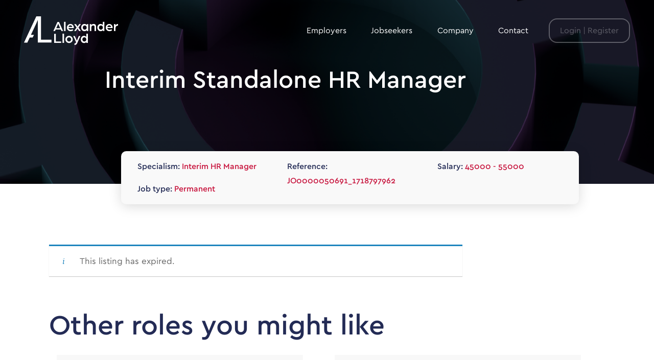

--- FILE ---
content_type: text/html; charset=UTF-8
request_url: https://www.alexanderlloyd.co.uk/job/interim-standalone-hr-manager/
body_size: 8813
content:
<!DOCTYPE html>
<html lang="en-US">

<head>
    <meta charset="UTF-8">
    <meta name="viewport" content="width=device-width, initial-scale=1, maximum-scale=1">

    <link rel="profile" href="http://gmpg.org/xfn/11">
    <link rel="pingback" href="https://www.alexanderlloyd.co.uk/xmlrpc.php">
    <!-- Call ins -->
    <link rel="stylesheet" href="https://stackpath.bootstrapcdn.com/bootstrap/4.4.1/css/bootstrap.min.css" integrity="sha384-Vkoo8x4CGsO3+Hhxv8T/Q5PaXtkKtu6ug5TOeNV6gBiFeWPGFN9MuhOf23Q9Ifjh" crossorigin="anonymous">
    <link rel="preload" href="https://www.alexanderlloyd.co.uk/wp-content/themes/alexanderlloyd/assets/fonts/CeraMedium.woff" as="font" type="font/woff" crossorigin>
    <link rel="preload" href="https://www.alexanderlloyd.co.uk/wp-content/themes/alexanderlloyd/assets/fonts/CeraRegular.woff" as="font" type="font/woff" crossorigin>
    <meta name='robots' content='noindex, follow' />

	<!-- This site is optimized with the Yoast SEO Premium plugin v24.6 (Yoast SEO v24.9) - https://yoast.com/wordpress/plugins/seo/ -->
	<meta name="description" content="Alexander Lloyd’s latest finance, accountancy and pensions job: Interim Standalone HR Manager" />
	<link rel="canonical" href="https://www.alexanderlloyd.co.uk/?post_type=job_listing&p=14797" />
	<meta property="og:locale" content="en_US" />
	<meta property="og:type" content="article" />
	<meta property="og:title" content="Interim Standalone HR Manager" />
	<meta property="og:description" content="Alexander Lloyd’s latest finance, accountancy and pensions job: Interim Standalone HR Manager" />
	<meta property="og:url" content="https://www.alexanderlloyd.co.uk/?post_type=job_listing&amp;p=14797" />
	<meta property="og:site_name" content="Alexander Lloyd" />
	<meta property="article:publisher" content="https://www.facebook.com/AlexanderLloydRecruitment" />
	<meta property="article:modified_time" content="2024-07-17T23:40:08+00:00" />
	<meta property="og:image" content="https://counter.adcourier.com/VGhlb1NhdW5kZXJzLjg4OTI3LjEzMjg0QGFsZXhhbmRlcmxsb3lkLmFwbGl0cmFrLmNvbQ.gif" />
	<meta name="twitter:card" content="summary_large_image" />
	<meta name="twitter:site" content="@alexanderlloyd1" />
	<meta name="twitter:label1" content="Est. reading time" />
	<meta name="twitter:data1" content="1 minute" />
	<script type="application/ld+json" class="yoast-schema-graph">{"@context":"https://schema.org","@graph":[{"@type":"WebPage","@id":"https://www.alexanderlloyd.co.uk/?post_type=job_listing&p=14797","url":"https://www.alexanderlloyd.co.uk/?post_type=job_listing&p=14797","name":"Interim Standalone HR Manager - Alexander Lloyd","isPartOf":{"@id":"https://www.alexanderlloyd.co.uk/#website"},"primaryImageOfPage":{"@id":"https://www.alexanderlloyd.co.uk/?post_type=job_listing&p=14797#primaryimage"},"image":{"@id":"https://www.alexanderlloyd.co.uk/?post_type=job_listing&p=14797#primaryimage"},"thumbnailUrl":"https://counter.adcourier.com/VGhlb1NhdW5kZXJzLjg4OTI3LjEzMjg0QGFsZXhhbmRlcmxsb3lkLmFwbGl0cmFrLmNvbQ.gif","datePublished":"2024-06-19T11:52:42+00:00","dateModified":"2024-07-17T23:40:08+00:00","description":"Alexander Lloyd’s latest finance, accountancy and pensions job: Interim Standalone HR Manager","breadcrumb":{"@id":"https://www.alexanderlloyd.co.uk/?post_type=job_listing&p=14797#breadcrumb"},"inLanguage":"en-US","potentialAction":[{"@type":"ReadAction","target":["https://www.alexanderlloyd.co.uk/?post_type=job_listing&p=14797"]}]},{"@type":"ImageObject","inLanguage":"en-US","@id":"https://www.alexanderlloyd.co.uk/?post_type=job_listing&p=14797#primaryimage","url":"https://counter.adcourier.com/VGhlb1NhdW5kZXJzLjg4OTI3LjEzMjg0QGFsZXhhbmRlcmxsb3lkLmFwbGl0cmFrLmNvbQ.gif","contentUrl":"https://counter.adcourier.com/VGhlb1NhdW5kZXJzLjg4OTI3LjEzMjg0QGFsZXhhbmRlcmxsb3lkLmFwbGl0cmFrLmNvbQ.gif"},{"@type":"BreadcrumbList","@id":"https://www.alexanderlloyd.co.uk/?post_type=job_listing&p=14797#breadcrumb","itemListElement":[{"@type":"ListItem","position":1,"name":"Home","item":"https://www.alexanderlloyd.co.uk/"},{"@type":"ListItem","position":2,"name":"Jobs","item":"https://www.alexanderlloyd.co.uk/job-seekers/"},{"@type":"ListItem","position":3,"name":"Interim Standalone HR Manager"}]},{"@type":"WebSite","@id":"https://www.alexanderlloyd.co.uk/#website","url":"https://www.alexanderlloyd.co.uk/","name":"Alexander Lloyd","description":"Finance, Accountancy and Pensions Recruitment | Alexander Lloyd","potentialAction":[{"@type":"SearchAction","target":{"@type":"EntryPoint","urlTemplate":"https://www.alexanderlloyd.co.uk/?s={search_term_string}"},"query-input":{"@type":"PropertyValueSpecification","valueRequired":true,"valueName":"search_term_string"}}],"inLanguage":"en-US"}]}</script>
	<!-- / Yoast SEO Premium plugin. -->


<link rel="alternate" title="oEmbed (JSON)" type="application/json+oembed" href="https://www.alexanderlloyd.co.uk/wp-json/oembed/1.0/embed?url=https%3A%2F%2Fwww.alexanderlloyd.co.uk%2F%3Fpost_type%3Djob_listing%26p%3D14797" />
<link rel="alternate" title="oEmbed (XML)" type="text/xml+oembed" href="https://www.alexanderlloyd.co.uk/wp-json/oembed/1.0/embed?url=https%3A%2F%2Fwww.alexanderlloyd.co.uk%2F%3Fpost_type%3Djob_listing%26p%3D14797&#038;format=xml" />
<style id='wp-img-auto-sizes-contain-inline-css' type='text/css'>
img:is([sizes=auto i],[sizes^="auto," i]){contain-intrinsic-size:3000px 1500px}
/*# sourceURL=wp-img-auto-sizes-contain-inline-css */
</style>
<style id='wp-emoji-styles-inline-css' type='text/css'>

	img.wp-smiley, img.emoji {
		display: inline !important;
		border: none !important;
		box-shadow: none !important;
		height: 1em !important;
		width: 1em !important;
		margin: 0 0.07em !important;
		vertical-align: -0.1em !important;
		background: none !important;
		padding: 0 !important;
	}
/*# sourceURL=wp-emoji-styles-inline-css */
</style>
<link rel='stylesheet' id='wp-block-library-css' href='https://www.alexanderlloyd.co.uk/wp-includes/css/dist/block-library/style.min.css?ver=6.9' type='text/css' media='all' />
<style id='global-styles-inline-css' type='text/css'>
:root{--wp--preset--aspect-ratio--square: 1;--wp--preset--aspect-ratio--4-3: 4/3;--wp--preset--aspect-ratio--3-4: 3/4;--wp--preset--aspect-ratio--3-2: 3/2;--wp--preset--aspect-ratio--2-3: 2/3;--wp--preset--aspect-ratio--16-9: 16/9;--wp--preset--aspect-ratio--9-16: 9/16;--wp--preset--color--black: #000000;--wp--preset--color--cyan-bluish-gray: #abb8c3;--wp--preset--color--white: #ffffff;--wp--preset--color--pale-pink: #f78da7;--wp--preset--color--vivid-red: #cf2e2e;--wp--preset--color--luminous-vivid-orange: #ff6900;--wp--preset--color--luminous-vivid-amber: #fcb900;--wp--preset--color--light-green-cyan: #7bdcb5;--wp--preset--color--vivid-green-cyan: #00d084;--wp--preset--color--pale-cyan-blue: #8ed1fc;--wp--preset--color--vivid-cyan-blue: #0693e3;--wp--preset--color--vivid-purple: #9b51e0;--wp--preset--gradient--vivid-cyan-blue-to-vivid-purple: linear-gradient(135deg,rgb(6,147,227) 0%,rgb(155,81,224) 100%);--wp--preset--gradient--light-green-cyan-to-vivid-green-cyan: linear-gradient(135deg,rgb(122,220,180) 0%,rgb(0,208,130) 100%);--wp--preset--gradient--luminous-vivid-amber-to-luminous-vivid-orange: linear-gradient(135deg,rgb(252,185,0) 0%,rgb(255,105,0) 100%);--wp--preset--gradient--luminous-vivid-orange-to-vivid-red: linear-gradient(135deg,rgb(255,105,0) 0%,rgb(207,46,46) 100%);--wp--preset--gradient--very-light-gray-to-cyan-bluish-gray: linear-gradient(135deg,rgb(238,238,238) 0%,rgb(169,184,195) 100%);--wp--preset--gradient--cool-to-warm-spectrum: linear-gradient(135deg,rgb(74,234,220) 0%,rgb(151,120,209) 20%,rgb(207,42,186) 40%,rgb(238,44,130) 60%,rgb(251,105,98) 80%,rgb(254,248,76) 100%);--wp--preset--gradient--blush-light-purple: linear-gradient(135deg,rgb(255,206,236) 0%,rgb(152,150,240) 100%);--wp--preset--gradient--blush-bordeaux: linear-gradient(135deg,rgb(254,205,165) 0%,rgb(254,45,45) 50%,rgb(107,0,62) 100%);--wp--preset--gradient--luminous-dusk: linear-gradient(135deg,rgb(255,203,112) 0%,rgb(199,81,192) 50%,rgb(65,88,208) 100%);--wp--preset--gradient--pale-ocean: linear-gradient(135deg,rgb(255,245,203) 0%,rgb(182,227,212) 50%,rgb(51,167,181) 100%);--wp--preset--gradient--electric-grass: linear-gradient(135deg,rgb(202,248,128) 0%,rgb(113,206,126) 100%);--wp--preset--gradient--midnight: linear-gradient(135deg,rgb(2,3,129) 0%,rgb(40,116,252) 100%);--wp--preset--font-size--small: 13px;--wp--preset--font-size--medium: 20px;--wp--preset--font-size--large: 36px;--wp--preset--font-size--x-large: 42px;--wp--preset--spacing--20: 0.44rem;--wp--preset--spacing--30: 0.67rem;--wp--preset--spacing--40: 1rem;--wp--preset--spacing--50: 1.5rem;--wp--preset--spacing--60: 2.25rem;--wp--preset--spacing--70: 3.38rem;--wp--preset--spacing--80: 5.06rem;--wp--preset--shadow--natural: 6px 6px 9px rgba(0, 0, 0, 0.2);--wp--preset--shadow--deep: 12px 12px 50px rgba(0, 0, 0, 0.4);--wp--preset--shadow--sharp: 6px 6px 0px rgba(0, 0, 0, 0.2);--wp--preset--shadow--outlined: 6px 6px 0px -3px rgb(255, 255, 255), 6px 6px rgb(0, 0, 0);--wp--preset--shadow--crisp: 6px 6px 0px rgb(0, 0, 0);}:where(.is-layout-flex){gap: 0.5em;}:where(.is-layout-grid){gap: 0.5em;}body .is-layout-flex{display: flex;}.is-layout-flex{flex-wrap: wrap;align-items: center;}.is-layout-flex > :is(*, div){margin: 0;}body .is-layout-grid{display: grid;}.is-layout-grid > :is(*, div){margin: 0;}:where(.wp-block-columns.is-layout-flex){gap: 2em;}:where(.wp-block-columns.is-layout-grid){gap: 2em;}:where(.wp-block-post-template.is-layout-flex){gap: 1.25em;}:where(.wp-block-post-template.is-layout-grid){gap: 1.25em;}.has-black-color{color: var(--wp--preset--color--black) !important;}.has-cyan-bluish-gray-color{color: var(--wp--preset--color--cyan-bluish-gray) !important;}.has-white-color{color: var(--wp--preset--color--white) !important;}.has-pale-pink-color{color: var(--wp--preset--color--pale-pink) !important;}.has-vivid-red-color{color: var(--wp--preset--color--vivid-red) !important;}.has-luminous-vivid-orange-color{color: var(--wp--preset--color--luminous-vivid-orange) !important;}.has-luminous-vivid-amber-color{color: var(--wp--preset--color--luminous-vivid-amber) !important;}.has-light-green-cyan-color{color: var(--wp--preset--color--light-green-cyan) !important;}.has-vivid-green-cyan-color{color: var(--wp--preset--color--vivid-green-cyan) !important;}.has-pale-cyan-blue-color{color: var(--wp--preset--color--pale-cyan-blue) !important;}.has-vivid-cyan-blue-color{color: var(--wp--preset--color--vivid-cyan-blue) !important;}.has-vivid-purple-color{color: var(--wp--preset--color--vivid-purple) !important;}.has-black-background-color{background-color: var(--wp--preset--color--black) !important;}.has-cyan-bluish-gray-background-color{background-color: var(--wp--preset--color--cyan-bluish-gray) !important;}.has-white-background-color{background-color: var(--wp--preset--color--white) !important;}.has-pale-pink-background-color{background-color: var(--wp--preset--color--pale-pink) !important;}.has-vivid-red-background-color{background-color: var(--wp--preset--color--vivid-red) !important;}.has-luminous-vivid-orange-background-color{background-color: var(--wp--preset--color--luminous-vivid-orange) !important;}.has-luminous-vivid-amber-background-color{background-color: var(--wp--preset--color--luminous-vivid-amber) !important;}.has-light-green-cyan-background-color{background-color: var(--wp--preset--color--light-green-cyan) !important;}.has-vivid-green-cyan-background-color{background-color: var(--wp--preset--color--vivid-green-cyan) !important;}.has-pale-cyan-blue-background-color{background-color: var(--wp--preset--color--pale-cyan-blue) !important;}.has-vivid-cyan-blue-background-color{background-color: var(--wp--preset--color--vivid-cyan-blue) !important;}.has-vivid-purple-background-color{background-color: var(--wp--preset--color--vivid-purple) !important;}.has-black-border-color{border-color: var(--wp--preset--color--black) !important;}.has-cyan-bluish-gray-border-color{border-color: var(--wp--preset--color--cyan-bluish-gray) !important;}.has-white-border-color{border-color: var(--wp--preset--color--white) !important;}.has-pale-pink-border-color{border-color: var(--wp--preset--color--pale-pink) !important;}.has-vivid-red-border-color{border-color: var(--wp--preset--color--vivid-red) !important;}.has-luminous-vivid-orange-border-color{border-color: var(--wp--preset--color--luminous-vivid-orange) !important;}.has-luminous-vivid-amber-border-color{border-color: var(--wp--preset--color--luminous-vivid-amber) !important;}.has-light-green-cyan-border-color{border-color: var(--wp--preset--color--light-green-cyan) !important;}.has-vivid-green-cyan-border-color{border-color: var(--wp--preset--color--vivid-green-cyan) !important;}.has-pale-cyan-blue-border-color{border-color: var(--wp--preset--color--pale-cyan-blue) !important;}.has-vivid-cyan-blue-border-color{border-color: var(--wp--preset--color--vivid-cyan-blue) !important;}.has-vivid-purple-border-color{border-color: var(--wp--preset--color--vivid-purple) !important;}.has-vivid-cyan-blue-to-vivid-purple-gradient-background{background: var(--wp--preset--gradient--vivid-cyan-blue-to-vivid-purple) !important;}.has-light-green-cyan-to-vivid-green-cyan-gradient-background{background: var(--wp--preset--gradient--light-green-cyan-to-vivid-green-cyan) !important;}.has-luminous-vivid-amber-to-luminous-vivid-orange-gradient-background{background: var(--wp--preset--gradient--luminous-vivid-amber-to-luminous-vivid-orange) !important;}.has-luminous-vivid-orange-to-vivid-red-gradient-background{background: var(--wp--preset--gradient--luminous-vivid-orange-to-vivid-red) !important;}.has-very-light-gray-to-cyan-bluish-gray-gradient-background{background: var(--wp--preset--gradient--very-light-gray-to-cyan-bluish-gray) !important;}.has-cool-to-warm-spectrum-gradient-background{background: var(--wp--preset--gradient--cool-to-warm-spectrum) !important;}.has-blush-light-purple-gradient-background{background: var(--wp--preset--gradient--blush-light-purple) !important;}.has-blush-bordeaux-gradient-background{background: var(--wp--preset--gradient--blush-bordeaux) !important;}.has-luminous-dusk-gradient-background{background: var(--wp--preset--gradient--luminous-dusk) !important;}.has-pale-ocean-gradient-background{background: var(--wp--preset--gradient--pale-ocean) !important;}.has-electric-grass-gradient-background{background: var(--wp--preset--gradient--electric-grass) !important;}.has-midnight-gradient-background{background: var(--wp--preset--gradient--midnight) !important;}.has-small-font-size{font-size: var(--wp--preset--font-size--small) !important;}.has-medium-font-size{font-size: var(--wp--preset--font-size--medium) !important;}.has-large-font-size{font-size: var(--wp--preset--font-size--large) !important;}.has-x-large-font-size{font-size: var(--wp--preset--font-size--x-large) !important;}
/*# sourceURL=global-styles-inline-css */
</style>

<style id='classic-theme-styles-inline-css' type='text/css'>
/*! This file is auto-generated */
.wp-block-button__link{color:#fff;background-color:#32373c;border-radius:9999px;box-shadow:none;text-decoration:none;padding:calc(.667em + 2px) calc(1.333em + 2px);font-size:1.125em}.wp-block-file__button{background:#32373c;color:#fff;text-decoration:none}
/*# sourceURL=/wp-includes/css/classic-themes.min.css */
</style>
<link rel='stylesheet' id='contact-form-7-css' href='https://www.alexanderlloyd.co.uk/wp-content/plugins/contact-form-7/includes/css/styles.css?ver=6.1.4' type='text/css' media='all' />
<style id='contact-form-7-inline-css' type='text/css'>
.wpcf7 .wpcf7-recaptcha iframe {margin-bottom: 0;}.wpcf7 .wpcf7-recaptcha[data-align="center"] > div {margin: 0 auto;}.wpcf7 .wpcf7-recaptcha[data-align="right"] > div {margin: 0 0 0 auto;}
/*# sourceURL=contact-form-7-inline-css */
</style>
<link rel='stylesheet' id='newalertcss-css' href='https://www.alexanderlloyd.co.uk/wp-content/plugins/new-job-alerts/css/newalertstyle.css?ver=6.9' type='text/css' media='all' />
<link rel='stylesheet' id='new_style-css' href='https://www.alexanderlloyd.co.uk/wp-content/plugins/wp-gdpr/css/style.css?ver=1.0.0' type='text/css' media='all' />
<link rel='stylesheet' id='select2-css' href='https://www.alexanderlloyd.co.uk/wp-content/plugins/wp-job-manager/assets/lib/select2/select2.min.css?ver=4.0.10' type='text/css' media='all' />
<link rel='stylesheet' id='wp-job-manager-frontend-css' href='https://www.alexanderlloyd.co.uk/wp-content/plugins/wp-job-manager/assets/dist/css/frontend.css?ver=dfd3b8d2ce68f47df57d' type='text/css' media='all' />
<link rel='stylesheet' id='search-filter-plugin-styles-css' href='https://www.alexanderlloyd.co.uk/wp-content/plugins/search-filter-pro/public/assets/css/search-filter.min.css?ver=2.5.21' type='text/css' media='all' />
<link rel='stylesheet' id='dashicons-css' href='https://www.alexanderlloyd.co.uk/wp-includes/css/dashicons.min.css?ver=6.9' type='text/css' media='all' />
<link rel='stylesheet' id='wp-job-manager-applications-frontend-css' href='https://www.alexanderlloyd.co.uk/wp-content/plugins/wp-job-manager-applications/assets/dist/css/frontend.css?ver=3.2.0' type='text/css' media='all' />
<link rel='stylesheet' id='wp-job-manager-resume-frontend-css' href='https://www.alexanderlloyd.co.uk/wp-content/plugins/wp-job-manager-resumes/assets/dist/css/frontend.css?ver=2.2.0' type='text/css' media='all' />
<link rel='stylesheet' id='styleCSS-css' href='https://www.alexanderlloyd.co.uk/wp-content/themes/alexanderlloyd/style.css?ver=6.9' type='text/css' media='all' />
<link rel='stylesheet' id='wp-pagenavi-css' href='https://www.alexanderlloyd.co.uk/wp-content/plugins/wp-pagenavi/pagenavi-css.css?ver=2.70' type='text/css' media='all' />
<script type="text/javascript" src="https://www.alexanderlloyd.co.uk/wp-includes/js/jquery/jquery.min.js?ver=3.7.1" id="jquery-core-js"></script>
<script type="text/javascript" src="https://www.alexanderlloyd.co.uk/wp-includes/js/jquery/jquery-migrate.min.js?ver=3.4.1" id="jquery-migrate-js"></script>
<script type="text/javascript" src="https://www.alexanderlloyd.co.uk/wp-content/plugins/new-job-alerts/js/new_alert.js?ver=1.0" id="newalertjs-js"></script>
<script type="text/javascript" id="search-filter-plugin-build-js-extra">
/* <![CDATA[ */
var SF_LDATA = {"ajax_url":"https://www.alexanderlloyd.co.uk/wp-admin/admin-ajax.php","home_url":"https://www.alexanderlloyd.co.uk/","extensions":[]};
//# sourceURL=search-filter-plugin-build-js-extra
/* ]]> */
</script>
<script type="text/javascript" src="https://www.alexanderlloyd.co.uk/wp-content/plugins/search-filter-pro/public/assets/js/search-filter-build.min.js?ver=2.5.21" id="search-filter-plugin-build-js"></script>
<script type="text/javascript" src="https://www.alexanderlloyd.co.uk/wp-content/plugins/search-filter-pro/public/assets/js/chosen.jquery.min.js?ver=2.5.21" id="search-filter-plugin-chosen-js"></script>
<script type="text/javascript" id="select2-js-extra">
/* <![CDATA[ */
var job_manager_select2_args = {"width":"100%"};
var job_manager_select2_filters_args = {"width":"100%","allowClear":"1","minimumResultsForSearch":"10","placeholder":"Any Category"};
//# sourceURL=select2-js-extra
/* ]]> */
</script>
<script type="text/javascript" src="https://www.alexanderlloyd.co.uk/wp-content/plugins/wp-job-manager/assets/lib/select2/select2.full.min.js?ver=4.0.10" id="select2-js"></script>
<script></script><link rel="https://api.w.org/" href="https://www.alexanderlloyd.co.uk/wp-json/" /><link rel="alternate" title="JSON" type="application/json" href="https://www.alexanderlloyd.co.uk/wp-json/wp/v2/job-listings/14797" /><link rel="EditURI" type="application/rsd+xml" title="RSD" href="https://www.alexanderlloyd.co.uk/xmlrpc.php?rsd" />
<link rel='shortlink' href='https://www.alexanderlloyd.co.uk/?p=14797' />
<meta name="generator" content="Powered by WPBakery Page Builder - drag and drop page builder for WordPress."/>
<noscript><style> .wpb_animate_when_almost_visible { opacity: 1; }</style></noscript>
    <link rel="shortcut icon" href="https://www.alexanderlloyd.co.uk/wp-content/themes/alexanderlloyd/images/branding/favicon.png" />
    <title>
        Interim Standalone HR Manager - Alexander Lloyd    </title>
    <meta name="description" content="Finance, Accountancy and Pensions Recruitment | Alexander Lloyd" />
    
    <meta property="og:image" content="https://www.alexanderlloyd.co.uk/wp-content/themes/alexanderlloyd/images/branding/og-logo.png" />
    <meta property="og:url" content="https://www.alexanderlloyd.co.uk/wp-content/themes/alexanderlloyd" />

    <!-- Schema.org Meta Tags (Google) -->
    <meta itemprop="name" content="Alexander Lloyd" />
    <meta itemprop="image" content="https://www.alexanderlloyd.co.uk/wp-content/themes/alexanderlloyd/images/branding/og-logo.png" />

    <!-- Open Graph Meta Tags (Facebook) -->
    <meta property="og:type" content="website" />
    <meta property="og:image" content="https://www.alexanderlloyd.co.uk/wp-content/themes/alexanderlloyd/images/branding/og-logo.png" />
    <meta property="og:site_name" content="Alexander Lloyd" />

    <!-- Twitter Cards Meta Tags -->
    <meta name="twitter:card" value="summary" />
    <meta name="twitter:image" value="https://www.alexanderlloyd.co.uk/wp-content/themes/alexanderlloyd/images/branding/og-logo.png" />
    <meta name="twitter:site" value="Alexander Lloyd" />

    <script src="https://unpkg.com/@lottiefiles/lottie-player@latest/dist/lottie-player.js"></script>

    <!-- Google tag (gtag.js) -->
    <script async src="https://www.googletagmanager.com/gtag/js?id=G-5B78CVWNWX"></script>
    <script>
        window.dataLayer = window.dataLayer || [];
        function gtag(){dataLayer.push(arguments);}
        gtag('js', new Date());
        gtag('config', 'G-5B78CVWNWX');
    </script>
</head>

<body class="wp-singular job_listing-template-default single single-job_listing postid-14797 wp-theme-alexanderlloyd job_listing-interim-standalone-hr-manager user-registration-page ur-settings-sidebar-show alexander-lloyd wpb-js-composer js-comp-ver-8.7.2 vc_responsive">

    <div id="wrapper">
    <header id="main-header">
        <div class="container-fluid">
            <div class="row">
                <div class="col-xl-2">
                    <a class="logo" href="/">
                        <img src="https://www.alexanderlloyd.co.uk/wp-content/themes/alexanderlloyd/images/branding/logo.svg" alt="Alexander Lloyd's logo" />
                    </a>
                </div>
                <div class="col-xl-10 main-menu-login-container">
                                            <a href="/registration/" class="login-btn">Login | Register</a>
                                        
                    <div class="menu-main-menu-container"><ul id="menu-main-menu" class="menu"><li id="menu-item-21" class="menu-item menu-item-type-post_type menu-item-object-page menu-item-home menu-item-21"><a href="https://www.alexanderlloyd.co.uk/">Home</a></li>
<li id="menu-item-527" class="menu-item menu-item-type-custom menu-item-object-custom menu-item-has-children menu-item-527"><a href="/employers/">Employers</a>
<ul class="sub-menu">
	<li id="menu-item-233" class="menu-item menu-item-type-post_type menu-item-object-page menu-item-233"><a href="https://www.alexanderlloyd.co.uk/human-resources/">Human Resources</a></li>
	<li id="menu-item-196" class="menu-item menu-item-type-post_type menu-item-object-page menu-item-196"><a href="https://www.alexanderlloyd.co.uk/accountancy-finance/">Accountancy &#038; Finance</a></li>
	<li id="menu-item-221" class="menu-item menu-item-type-post_type menu-item-object-page menu-item-221"><a href="https://www.alexanderlloyd.co.uk/pensions-benefits/">Pensions, Investments &#038; Employee Benefits</a></li>
</ul>
</li>
<li id="menu-item-19" class="menu-item menu-item-type-post_type menu-item-object-page menu-item-has-children menu-item-19"><a href="https://www.alexanderlloyd.co.uk/job-seekers/">Jobseekers</a>
<ul class="sub-menu">
	<li id="menu-item-611" class="menu-item menu-item-type-post_type menu-item-object-page menu-item-611"><a href="https://www.alexanderlloyd.co.uk/find-your-next-job/">Find your next job</a></li>
</ul>
</li>
<li id="menu-item-531" class="menu-item menu-item-type-custom menu-item-object-custom menu-item-has-children menu-item-531"><a href="/our-company/">Company</a>
<ul class="sub-menu">
	<li id="menu-item-423" class="menu-item menu-item-type-post_type menu-item-object-page menu-item-423"><a href="https://www.alexanderlloyd.co.uk/what-we-do/">What we do</a></li>
	<li id="menu-item-417" class="menu-item menu-item-type-post_type menu-item-object-page menu-item-417"><a href="https://www.alexanderlloyd.co.uk/work-for-us/">Work for us</a></li>
</ul>
</li>
<li id="menu-item-17" class="menu-item menu-item-type-post_type menu-item-object-page menu-item-17"><a href="https://www.alexanderlloyd.co.uk/contact/">Contact</a></li>
</ul></div>                    
                </div>
                <!-- <div class="col-xl-2">
                    <a class="login-btn">Login | Register</a>
                </div> -->

            </div>
        </div>

    </header>
    <div class="mobile-icon">
        <span></span>
        <span></span>
    </div>
    <div class="mobile-nav">
        <div class="menu-wraps">
            <div class="menu-main-menu-container"><ul id="menu-main-menu-1" class="menu"><li class="menu-item menu-item-type-post_type menu-item-object-page menu-item-home menu-item-21"><a href="https://www.alexanderlloyd.co.uk/">Home</a></li>
<li class="menu-item menu-item-type-custom menu-item-object-custom menu-item-has-children menu-item-527"><a href="/employers/">Employers</a>
<ul class="sub-menu">
	<li class="menu-item menu-item-type-post_type menu-item-object-page menu-item-233"><a href="https://www.alexanderlloyd.co.uk/human-resources/">Human Resources</a></li>
	<li class="menu-item menu-item-type-post_type menu-item-object-page menu-item-196"><a href="https://www.alexanderlloyd.co.uk/accountancy-finance/">Accountancy &#038; Finance</a></li>
	<li class="menu-item menu-item-type-post_type menu-item-object-page menu-item-221"><a href="https://www.alexanderlloyd.co.uk/pensions-benefits/">Pensions, Investments &#038; Employee Benefits</a></li>
</ul>
</li>
<li class="menu-item menu-item-type-post_type menu-item-object-page menu-item-has-children menu-item-19"><a href="https://www.alexanderlloyd.co.uk/job-seekers/">Jobseekers</a>
<ul class="sub-menu">
	<li class="menu-item menu-item-type-post_type menu-item-object-page menu-item-611"><a href="https://www.alexanderlloyd.co.uk/find-your-next-job/">Find your next job</a></li>
</ul>
</li>
<li class="menu-item menu-item-type-custom menu-item-object-custom menu-item-has-children menu-item-531"><a href="/our-company/">Company</a>
<ul class="sub-menu">
	<li class="menu-item menu-item-type-post_type menu-item-object-page menu-item-423"><a href="https://www.alexanderlloyd.co.uk/what-we-do/">What we do</a></li>
	<li class="menu-item menu-item-type-post_type menu-item-object-page menu-item-417"><a href="https://www.alexanderlloyd.co.uk/work-for-us/">Work for us</a></li>
</ul>
</li>
<li class="menu-item menu-item-type-post_type menu-item-object-page menu-item-17"><a href="https://www.alexanderlloyd.co.uk/contact/">Contact</a></li>
</ul></div>        </div>
    </div>

    <div id="banner">
    <div class="content">
        <h1>Interim Standalone HR Manager</h1>
    </div> 
</div>
<div class="listing-content">
    <div class="job-highlights row">
        <ul class="meta">
            
            <li>Specialism: <span>Interim HR Manager</span></li>
                                       
            <li>Job type: <span>Permanent</span></li>
                          
            <li>Reference: <span>JO0000050691_1718797962</span></li>
                          
            <li>Salary: <span>45000 - 55000 </span></li>
                        
                        
        </ul>
    </div>
    <div class="row job-content">
        <div class="col-lg-9">
            	<div class="single_job_listing">
					<div class="job-manager-info">This listing has expired.</div>
			</div>
        </div>
        <div class="col-lg-3 stickit">
            <div class="role-manager row">
                            </div>
        </div>
    </div>
    <div class="row related-listings">
        <div class="col-lg-12">
            <h2>Other roles you might like</h2>
        </div>
    
                <div class="col-lg-3 col-md-6">
                    <div class="latest-jobs-card">
                        <div class="content 0">
                            <span class="mobile-span">Accounts Payable</span>
                            <h6>Accounts Payable Specialist</h6>
                            <span class="desktop-span">Accounts Payable</span>
                            <span>Gatwick</span>
                            <span>£20,000.00 - £22,000.00 </span>
                            <span>Permanent</span>
                            <p>This listing has expired.</p>
                            <a class="view-more" href="https://www.alexanderlloyd.co.uk/?post_type=job_listing&#038;p=12153">View job & apply</a>
                        </div>
                    </div>
                    
                </div>

            
                <div class="col-lg-3 col-md-6">
                    <div class="latest-jobs-card">
                        <div class="content 1">
                            <span class="mobile-span">Finance Officer</span>
                            <h6>Finance Officer</h6>
                            <span class="desktop-span">Finance Officer</span>
                            <span>Westminster</span>
                            <span>26,000.00 - 28,000.00 </span>
                            <span>Permanent</span>
                            <p>This listing has expired.</p>
                            <a class="view-more" href="https://www.alexanderlloyd.co.uk/?post_type=job_listing&#038;p=12162">View job & apply</a>
                        </div>
                    </div>
                    
                </div>

            
                <div class="col-lg-3 col-md-6">
                    <div class="latest-jobs-card">
                        <div class="content 2">
                            <span class="mobile-span">Accounts Payable</span>
                            <h6>Accounts Payable Team Leader</h6>
                            <span class="desktop-span">Accounts Payable</span>
                            <span>Haywards Heath</span>
                            <span>£32,000.00 - £35,000.00 </span>
                            <span>Permanent</span>
                            <p>This listing has expired.</p>
                            <a class="view-more" href="https://www.alexanderlloyd.co.uk/?post_type=job_listing&#038;p=12163">View job & apply</a>
                        </div>
                    </div>
                    
                </div>

            
                <div class="col-lg-3 col-md-6">
                    <div class="latest-jobs-card">
                        <div class="content 3">
                            <span class="mobile-span">Credit Controller</span>
                            <h6>Credit Controller</h6>
                            <span class="desktop-span">Credit Controller</span>
                            <span>Leatherhead</span>
                            <span>£26,000.00 - £30,000.00 </span>
                            <span>Temporary/Interim</span>
                            <p>This listing has expired.</p>
                            <a class="view-more" href="https://www.alexanderlloyd.co.uk/?post_type=job_listing&#038;p=12164">View job & apply</a>
                        </div>
                    </div>
                    
                </div>

                </div>
</div>
<!-- Footer
================================================== -->
<div id="footer">
    <!-- Main -->
        <div class="row">
            <div class="col-lg-3 details">
                <div class="contact">
                    <a href="/"><img src="/wp-content/themes/alexanderlloyd/images/branding/logo.svg" alt="Alexander Lloyd's logo"></a>
                </div>
                <div class="contact">
                    <ul class="social-icons">
                        <li><a href="https://www.linkedin.com/company/alexander-lloyd/"><img src="/wp-content/themes/alexanderlloyd/images/logos/linkedin.svg" alt="LinkedIn"></a></li>
                        <li><a href="https://twitter.com/alexanderlloyd1"><img src="/wp-content/themes/alexanderlloyd/images/logos/twitter.svg" alt="Twitter"></a></li>
                        <li><a href="https://www.facebook.com/AlexanderLloydRecruitment"><img src="/wp-content/themes/alexanderlloyd/images/logos/facebook.svg" alt="Facebook"></a></li>

                    </ul>
                </div>
            </div>
            <div class="col-lg-3 address">
                <h4>Contact us</h4>
                <ul>
                    <li><p>4 Peveril Court, 6-8 London Road, <br>Crawley, West Sussex, RH10 8JE
</p></li>
                    <li><a href="tel:01293572900">01293 572900</a></li>
                    <li><a href="mailto:info@alexanderlloyd.co.uk" class="email">info@alexanderlloyd.co.uk</a></li>
                </ul>
            </div>
            <div class="col-lg-3 links">
                <h4>Sitemap</h4>
                <ul>
                    <li><a href="/job-category/hr/">Human Resource jobs</a></li>
                    <li><a href="/job-category/finance/">Accountancy & Finance Jobs</a></li>
                    <li><a href="/job-category/pensions-benefits/">Pensions & Benefits jobs</a></li>
    
                </ul>
            </div>
            <div class="col-lg-3 social">
                <h4>Helpful pages</h4>
                <ul>
                    <li><a href="/terms-and-conditions/">Terms & Conditions</a></li>
                    <li><a href="/privacy-policy/">Privacy Policy</a></li>
                    <li><a href="/cookie-policy/">Cookie Policy</a></li>
                </ul>
            </div>
            <div class="col-lg-12 copyright-row">
                <p>&copy; 2026 Alexander Lloyd Limited.  All rights reserved &nbsp;&nbsp;&nbsp; |&nbsp;&nbsp;&nbsp;   <a href="https://www.strategies.co.uk/" target="_blank">Recruitment Website Design</a></p>
            </div>
        </div>
</div>
<!-- Back To Top Button -->
<div id="backtotop"><a href="#"></a></div>
<div id="ajax_response"></div>

</div>
<!-- Wrapper / End -->

<script type="speculationrules">
{"prefetch":[{"source":"document","where":{"and":[{"href_matches":"/*"},{"not":{"href_matches":["/wp-*.php","/wp-admin/*","/wp-content/uploads/*","/wp-content/*","/wp-content/plugins/*","/wp-content/themes/alexanderlloyd/*","/*\\?(.+)"]}},{"not":{"selector_matches":"a[rel~=\"nofollow\"]"}},{"not":{"selector_matches":".no-prefetch, .no-prefetch a"}}]},"eagerness":"conservative"}]}
</script>
<script type="text/javascript" src="https://www.alexanderlloyd.co.uk/wp-includes/js/dist/hooks.min.js?ver=dd5603f07f9220ed27f1" id="wp-hooks-js"></script>
<script type="text/javascript" src="https://www.alexanderlloyd.co.uk/wp-includes/js/dist/i18n.min.js?ver=c26c3dc7bed366793375" id="wp-i18n-js"></script>
<script type="text/javascript" id="wp-i18n-js-after">
/* <![CDATA[ */
wp.i18n.setLocaleData( { 'text direction\u0004ltr': [ 'ltr' ] } );
//# sourceURL=wp-i18n-js-after
/* ]]> */
</script>
<script type="text/javascript" src="https://www.alexanderlloyd.co.uk/wp-content/plugins/contact-form-7/includes/swv/js/index.js?ver=6.1.4" id="swv-js"></script>
<script type="text/javascript" id="contact-form-7-js-before">
/* <![CDATA[ */
var wpcf7 = {
    "api": {
        "root": "https:\/\/www.alexanderlloyd.co.uk\/wp-json\/",
        "namespace": "contact-form-7\/v1"
    },
    "cached": 1
};
//# sourceURL=contact-form-7-js-before
/* ]]> */
</script>
<script type="text/javascript" src="https://www.alexanderlloyd.co.uk/wp-content/plugins/contact-form-7/includes/js/index.js?ver=6.1.4" id="contact-form-7-js"></script>
<script type="text/javascript" src="https://www.alexanderlloyd.co.uk/wp-content/plugins/wp-gdpr/js/wp-gdpr.js?ver=1.0.0" id="new_script-js"></script>
<script type="text/javascript" src="https://www.alexanderlloyd.co.uk/wp-includes/js/jquery/ui/core.min.js?ver=1.13.3" id="jquery-ui-core-js"></script>
<script type="text/javascript" src="https://www.alexanderlloyd.co.uk/wp-includes/js/jquery/ui/datepicker.min.js?ver=1.13.3" id="jquery-ui-datepicker-js"></script>
<script type="text/javascript" id="jquery-ui-datepicker-js-after">
/* <![CDATA[ */
jQuery(function(jQuery){jQuery.datepicker.setDefaults({"closeText":"Close","currentText":"Today","monthNames":["January","February","March","April","May","June","July","August","September","October","November","December"],"monthNamesShort":["Jan","Feb","Mar","Apr","May","Jun","Jul","Aug","Sep","Oct","Nov","Dec"],"nextText":"Next","prevText":"Previous","dayNames":["Sunday","Monday","Tuesday","Wednesday","Thursday","Friday","Saturday"],"dayNamesShort":["Sun","Mon","Tue","Wed","Thu","Fri","Sat"],"dayNamesMin":["S","M","T","W","T","F","S"],"dateFormat":"d MM yy","firstDay":1,"isRTL":false});});
//# sourceURL=jquery-ui-datepicker-js-after
/* ]]> */
</script>
<script type="text/javascript" src="https://www.alexanderlloyd.co.uk/wp-content/themes/alexanderlloyd/assets/js/min/site.min.js?ver=1.0" id="site-min-js"></script>
<script type="text/javascript" src="https://www.alexanderlloyd.co.uk/wp-content/plugins/wp-job-manager-locations/assets/js/main.min.js?ver=20190128" id="job-regions-js"></script>
<script id="wp-emoji-settings" type="application/json">
{"baseUrl":"https://s.w.org/images/core/emoji/17.0.2/72x72/","ext":".png","svgUrl":"https://s.w.org/images/core/emoji/17.0.2/svg/","svgExt":".svg","source":{"concatemoji":"https://www.alexanderlloyd.co.uk/wp-includes/js/wp-emoji-release.min.js?ver=6.9"}}
</script>
<script type="module">
/* <![CDATA[ */
/*! This file is auto-generated */
const a=JSON.parse(document.getElementById("wp-emoji-settings").textContent),o=(window._wpemojiSettings=a,"wpEmojiSettingsSupports"),s=["flag","emoji"];function i(e){try{var t={supportTests:e,timestamp:(new Date).valueOf()};sessionStorage.setItem(o,JSON.stringify(t))}catch(e){}}function c(e,t,n){e.clearRect(0,0,e.canvas.width,e.canvas.height),e.fillText(t,0,0);t=new Uint32Array(e.getImageData(0,0,e.canvas.width,e.canvas.height).data);e.clearRect(0,0,e.canvas.width,e.canvas.height),e.fillText(n,0,0);const a=new Uint32Array(e.getImageData(0,0,e.canvas.width,e.canvas.height).data);return t.every((e,t)=>e===a[t])}function p(e,t){e.clearRect(0,0,e.canvas.width,e.canvas.height),e.fillText(t,0,0);var n=e.getImageData(16,16,1,1);for(let e=0;e<n.data.length;e++)if(0!==n.data[e])return!1;return!0}function u(e,t,n,a){switch(t){case"flag":return n(e,"\ud83c\udff3\ufe0f\u200d\u26a7\ufe0f","\ud83c\udff3\ufe0f\u200b\u26a7\ufe0f")?!1:!n(e,"\ud83c\udde8\ud83c\uddf6","\ud83c\udde8\u200b\ud83c\uddf6")&&!n(e,"\ud83c\udff4\udb40\udc67\udb40\udc62\udb40\udc65\udb40\udc6e\udb40\udc67\udb40\udc7f","\ud83c\udff4\u200b\udb40\udc67\u200b\udb40\udc62\u200b\udb40\udc65\u200b\udb40\udc6e\u200b\udb40\udc67\u200b\udb40\udc7f");case"emoji":return!a(e,"\ud83e\u1fac8")}return!1}function f(e,t,n,a){let r;const o=(r="undefined"!=typeof WorkerGlobalScope&&self instanceof WorkerGlobalScope?new OffscreenCanvas(300,150):document.createElement("canvas")).getContext("2d",{willReadFrequently:!0}),s=(o.textBaseline="top",o.font="600 32px Arial",{});return e.forEach(e=>{s[e]=t(o,e,n,a)}),s}function r(e){var t=document.createElement("script");t.src=e,t.defer=!0,document.head.appendChild(t)}a.supports={everything:!0,everythingExceptFlag:!0},new Promise(t=>{let n=function(){try{var e=JSON.parse(sessionStorage.getItem(o));if("object"==typeof e&&"number"==typeof e.timestamp&&(new Date).valueOf()<e.timestamp+604800&&"object"==typeof e.supportTests)return e.supportTests}catch(e){}return null}();if(!n){if("undefined"!=typeof Worker&&"undefined"!=typeof OffscreenCanvas&&"undefined"!=typeof URL&&URL.createObjectURL&&"undefined"!=typeof Blob)try{var e="postMessage("+f.toString()+"("+[JSON.stringify(s),u.toString(),c.toString(),p.toString()].join(",")+"));",a=new Blob([e],{type:"text/javascript"});const r=new Worker(URL.createObjectURL(a),{name:"wpTestEmojiSupports"});return void(r.onmessage=e=>{i(n=e.data),r.terminate(),t(n)})}catch(e){}i(n=f(s,u,c,p))}t(n)}).then(e=>{for(const n in e)a.supports[n]=e[n],a.supports.everything=a.supports.everything&&a.supports[n],"flag"!==n&&(a.supports.everythingExceptFlag=a.supports.everythingExceptFlag&&a.supports[n]);var t;a.supports.everythingExceptFlag=a.supports.everythingExceptFlag&&!a.supports.flag,a.supports.everything||((t=a.source||{}).concatemoji?r(t.concatemoji):t.wpemoji&&t.twemoji&&(r(t.twemoji),r(t.wpemoji)))});
//# sourceURL=https://www.alexanderlloyd.co.uk/wp-includes/js/wp-emoji-loader.min.js
/* ]]> */
</script>
<script></script></body>

</html>


--- FILE ---
content_type: text/css
request_url: https://www.alexanderlloyd.co.uk/wp-content/plugins/new-job-alerts/css/newalertstyle.css?ver=6.9
body_size: 301
content:
body.alert-open{overflow:hidden!important}.alert-dashboard{display:block;overflow:hidden;position:relative;width:100%;min-height:80vh}.alert-dashboard .alert{border:2px solid #9e9e9e;padding:2rem;display:block;margin:0 0 4rem}.alert-dashboard .alert ul{list-style:none;margin:0;padding:0}.alert-dashboard .alert ul li.frequency{text-transform:capitalize!important}.alert-dashboard .alert ul li{display:inline-block;vertical-align:top;margin:0 2rem 0 0}.alert-dashboard .alert ul li b{text-transform:capitalize}.edit-post-form{position:fixed;width:60%;height:auto;top:50%;left:50%;-webkit-transform:translateY(-50%) translateX(-50%);-ms-transform:translateY(-50%) translateX(-50%);transform:translateY(-50%) translateX(-50%);background-color:#f7f7f7;padding:4rem 2rem}.edit-post-form .close{position:absolute;top:4rem;right:4rem;font-size:3.6rem;line-height:3.6rem;cursor:pointer;z-index:50}.edit-post-form form{font-size:0}.edit-post-form form p{display:inline-block;width:50%;padding:0 2rem}

--- FILE ---
content_type: text/css
request_url: https://www.alexanderlloyd.co.uk/wp-content/themes/alexanderlloyd/style.css?ver=6.9
body_size: 31456
content:
/*!
Theme Name: Alexander Lloyd
Author: Digital Recruitment Strategies
Description: Alexander lloyd new wordpress theme
Version: 0.0.1
Tags: bootstrap
*/body #wrapper header{position:absolute;top:0;width:100%;left:0;right:0;padding:2rem;z-index:999;background:transparent}@media (max-width:1199px){body #wrapper header{padding:1rem}}@media (max-width:1600px) and (min-width:1025px){body #wrapper header .container-fluid{padding:0 0rem!important}}@media (max-width:1024px){body #wrapper header .container-fluid{padding:0!important}}@media (max-width:990px){body #wrapper header .col-xl-2{padding-left:0px}}@media (max-width:1200px){body #wrapper header .logo img{padding:1rem 0 0;width:140px!important}}body #wrapper header ul{list-style:none;margin:0;padding:0}body #wrapper header ul li a,body #wrapper header ul li span{color:#fff;text-decoration:none}body #wrapper header .main-menu-login-container{display:-webkit-box;display:-ms-flexbox;display:flex;-webkit-box-orient:horizontal;-webkit-box-direction:reverse;-ms-flex-direction:row-reverse;flex-direction:row-reverse;-webkit-box-align:center;-ms-flex-align:center;align-items:center}@media (max-width:1024px){body #wrapper header .main-menu-login-container{display:none}}@media (max-width:1199px){body #wrapper header .menu-main-menu-container{display:none}}body #wrapper header .menu-main-menu-container>ul>li{display:inline-block;vertical-align:top;margin:0 0rem 0 1rem;padding:0 1rem 0 0;position:relative}@media (max-width:1600px) and (min-width:991px){body #wrapper header .menu-main-menu-container>ul>li{padding:0 0rem 0 0;margin:0 0rem 0 0rem}}body #wrapper header .menu-main-menu-container>ul>li#menu-item-21{display:none}@media (max-width:767px){body #wrapper header .menu-main-menu-container>ul>li#menu-item-21{display:inline-block}}body #wrapper header .menu-main-menu-container>ul>li>a{padding:0 0.5rem 1rem}body #wrapper header .menu-main-menu-container>ul>li>a:before{content:"";position:absolute;width:0%;height:2px;bottom:-0.5rem;background:#ffffff;-webkit-transition:all 1s ease-in-out;-moz-transition:all 1s ease-in-out;-o-transition:all 1s ease-in-out;-ms-transition:all 1s ease-in-out;transition:all 1s ease-in-out}@media (min-width:991px){body #wrapper header .menu-main-menu-container>ul>li>a:hover:before{width:75%}}@media (max-width:1600px) and (min-width:991px){body #wrapper header .menu-main-menu-container>ul>li>a{padding:0 0.5rem 1rem}}body #wrapper header .menu-main-menu-container>ul>li.menu-item-has-children>a:after{content:"";display:inline-block;vertical-align:middle;width:11.25px;height:11.25px;margin:0 0 0 1rem;background-size:contain;background-repeat:no-repeat}body #wrapper header .menu-main-menu-container>ul>li .sub-menu{display:none;position:absolute;top:100%;background:#FFFFFF;-webkit-box-shadow:0px 4px 24px rgba(0, 0, 0, 0.15);box-shadow:0px 4px 24px rgba(0, 0, 0, 0.15);border-radius:16px;margin-top:0.75rem;width:-webkit-max-content;width:-moz-max-content;width:max-content}body #wrapper header .menu-main-menu-container>ul>li .sub-menu li{display:block;margin:0.5rem 2rem}body #wrapper header .menu-main-menu-container>ul>li .sub-menu li:hover a{color:#232B55}body #wrapper header .menu-main-menu-container>ul>li .sub-menu li:first-child{padding-top:1rem}body #wrapper header .menu-main-menu-container>ul>li .sub-menu li:last-child{padding-bottom:1rem}body #wrapper header .menu-main-menu-container>ul>li .sub-menu li a{color:#0F1723;font-family:Cera-Medium}body #wrapper header .menu-main-menu-container>ul>li:hover .sub-menu{display:block}body #wrapper header .login-btn{color:rgba(255, 255, 255, 0.3);border:2px solid rgba(255, 255, 255, 0.3);border-radius:16px;padding:0.5rem 1.25rem}@media (max-width:1600px) and (min-width:1200px){body #wrapper header .login-btn{margin-left:2rem}}body #wrapper header .login-btn:hover{text-decoration:none;color:#fff;border:2px solid #fff}body #wrapper .mobile-icon{position:fixed;top:1rem;right:1rem;z-index:5;width:40px;height:40px;display:none;z-index:9999;overflow:hidden}@media (max-width:1199px){body #wrapper .mobile-icon{display:block}}body #wrapper .mobile-icon span{background:#ffffff;height:3px;width:90%;position:absolute;left:0;right:0;margin:0 auto;border-radius:2px;-webkit-transition:all 0.75s ease-in-out;-moz-transition:all 0.75s ease-in-out;-o-transition:all 0.75s ease-in-out;-ms-transition:all 0.75s ease-in-out;transition:all 0.75s ease-in-out}body #wrapper .mobile-icon span:first-child{top:10px}body #wrapper .mobile-icon span:last-child{bottom:10px}body #wrapper .mobile-icon:hover span:first-child{left:30%}body #wrapper .mobile-icon:hover span:last-child{left:70%}body #wrapper .mobile-icon.open span:first-child{left:0%;top:50%;-webkit-transform:rotate(45deg) translateY(-50%);-ms-transform:rotate(45deg) translateY(-50%);transform:rotate(45deg) translateY(-50%)}body #wrapper .mobile-icon.open span:nth-child(2n){left:100%}body #wrapper .mobile-icon.open span:last-child{left:0%;bottom:50%;-webkit-transform:rotate(-45deg) translateY(50%);-ms-transform:rotate(-45deg) translateY(50%);transform:rotate(-45deg) translateY(50%)}body #wrapper .mobile-nav{position:fixed;padding:90px 1rem 2rem;height:100%;width:100%;right:0;top:0;background:#0f1723;z-index:4;-webkit-transform:translateX(100%);-ms-transform:translateX(100%);transform:translateX(100%);-webkit-transition:all 0.75s ease-in-out;-moz-transition:all 0.75s ease-in-out;-o-transition:all 0.75s ease-in-out;-ms-transition:all 0.75s ease-in-out;transition:all 0.75s ease-in-out}body #wrapper .mobile-nav.open{-webkit-transform:translateX(0);-ms-transform:translateX(0);transform:translateX(0)}body #wrapper .mobile-nav .menu-wraps{}body #wrapper .mobile-nav .menu-wraps>div{display:block!important;text-align:left;float:none!important}body #wrapper .mobile-nav .menu-wraps>div ul{float:none!important;margin:0;padding:0}body #wrapper .mobile-nav .menu-wraps>div ul li{display:block;padding:1rem 0.5rem;position:relative;border-bottom:1px solid #FFFFFF}body #wrapper .mobile-nav .menu-wraps>div ul li a{display:block;padding:0;color:#ffffff;text-decoration:none;font-size:22px;line-height:34px;font-family:'Cera-Medium'}body #wrapper .mobile-nav .menu-wraps>div ul li.menu-item-has-children{cursor:pointer}body #wrapper .mobile-nav .menu-wraps>div ul li.menu-item-has-children>a:after{content:"";display:inline-block;vertical-align:middle;width:10px;height:30px;margin:0 0 0 1rem;background-image:url(/wp-content/themes/alexanderlloyd/images/svg/path-down.svg);background-size:contain;background-repeat:no-repeat;float:right}body #wrapper .mobile-nav .menu-wraps>div ul li:after{position:absolute}body #wrapper .mobile-nav .menu-wraps>div ul li .sub-menu{position:relative;display:none}body #wrapper .mobile-nav .menu-wraps>div ul li .sub-menu li{padding:0.5rem;display:block;border-bottom:none}body #wrapper .mobile-nav .menu-wraps>div ul li .sub-menu li a{padding:0;font-size:18px;line-height:44px}.home #banner,.page-id-158 #banner,.page-id-206 #banner,.page-id-222 #banner,.page-id-234 #banner,.page-id-591 #banner,.page-id-14029 #banner,.single-team-members #banner{height:65vh;background-size:cover;background-position:50%;display:block;position:relative}@media (min-width:768px){.home #banner,.page-id-158 #banner,.page-id-206 #banner,.page-id-222 #banner,.page-id-234 #banner,.page-id-591 #banner,.page-id-14029 #banner,.single-team-members #banner{background-image:url(/wp-content/themes/alexanderlloyd/images/banner/home.png)}}@media (max-width:990px){.home #banner,.page-id-158 #banner,.page-id-206 #banner,.page-id-222 #banner,.page-id-234 #banner,.page-id-591 #banner,.page-id-14029 #banner,.single-team-members #banner{background-image:url(/wp-content/themes/alexanderlloyd/images/banner/home-mobile.png)}}@media (max-width:540px){.home #banner,.page-id-158 #banner,.page-id-206 #banner,.page-id-222 #banner,.page-id-234 #banner,.page-id-591 #banner,.page-id-14029 #banner,.single-team-members #banner{height:80vh}}.home #banner .content,.page-id-158 #banner .content,.page-id-206 #banner .content,.page-id-222 #banner .content,.page-id-234 #banner .content,.page-id-591 #banner .content,.page-id-14029 #banner .content,.single-team-members #banner .content{position:absolute;top:20vh;margin-left:16%;margin-right:16%}@media (max-width:1600px) and (min-width:1025px){.home #banner .content,.page-id-158 #banner .content,.page-id-206 #banner .content,.page-id-222 #banner .content,.page-id-234 #banner .content,.page-id-591 #banner .content,.page-id-14029 #banner .content,.single-team-members #banner .content{top:22vh;margin-left:13%}}@media (max-width:1024px){.home #banner .content,.page-id-158 #banner .content,.page-id-206 #banner .content,.page-id-222 #banner .content,.page-id-234 #banner .content,.page-id-591 #banner .content,.page-id-14029 #banner .content,.single-team-members #banner .content{margin-left:1rem;margin-right:1rem}}.home #banner .content h1,.home #banner .content h2,.page-id-158 #banner .content h1,.page-id-158 #banner .content h2,.page-id-206 #banner .content h1,.page-id-206 #banner .content h2,.page-id-222 #banner .content h1,.page-id-222 #banner .content h2,.page-id-234 #banner .content h1,.page-id-234 #banner .content h2,.page-id-591 #banner .content h1,.page-id-591 #banner .content h2,.page-id-14029 #banner .content h1,.page-id-14029 #banner .content h2,.single-team-members #banner .content h1,.single-team-members #banner .content h2{color:#fff;font-family:Cera-Medium}.home #banner .content h1,.page-id-158 #banner .content h1,.page-id-206 #banner .content h1,.page-id-222 #banner .content h1,.page-id-234 #banner .content h1,.page-id-591 #banner .content h1,.page-id-14029 #banner .content h1,.single-team-members #banner .content h1{font-size:3.75rem;line-height:4.2rem;margin-bottom:0.5rem}@media (max-width:1600px) and (min-width:1025px){.home #banner .content h1,.page-id-158 #banner .content h1,.page-id-206 #banner .content h1,.page-id-222 #banner .content h1,.page-id-234 #banner .content h1,.page-id-591 #banner .content h1,.page-id-14029 #banner .content h1,.single-team-members #banner .content h1{font-size:2.75rem;line-height:3.2rem}}@media (max-width:1024px){.home #banner .content h1,.page-id-158 #banner .content h1,.page-id-206 #banner .content h1,.page-id-222 #banner .content h1,.page-id-234 #banner .content h1,.page-id-591 #banner .content h1,.page-id-14029 #banner .content h1,.single-team-members #banner .content h1{font-size:42px;line-height:48px}}.home #banner .content form,.page-id-158 #banner .content form,.page-id-206 #banner .content form,.page-id-222 #banner .content form,.page-id-234 #banner .content form,.page-id-591 #banner .content form,.page-id-14029 #banner .content form,.single-team-members #banner .content form{position:relative;z-index:3}.home #banner .content form ul,.page-id-158 #banner .content form ul,.page-id-206 #banner .content form ul,.page-id-222 #banner .content form ul,.page-id-234 #banner .content form ul,.page-id-591 #banner .content form ul,.page-id-14029 #banner .content form ul,.single-team-members #banner .content form ul{padding-left:0}.home #banner .content form ul li,.page-id-158 #banner .content form ul li,.page-id-206 #banner .content form ul li,.page-id-222 #banner .content form ul li,.page-id-234 #banner .content form ul li,.page-id-591 #banner .content form ul li,.page-id-14029 #banner .content form ul li,.single-team-members #banner .content form ul li{display:inline-block}.home #banner .content form ul li:first-child,.page-id-158 #banner .content form ul li:first-child,.page-id-206 #banner .content form ul li:first-child,.page-id-222 #banner .content form ul li:first-child,.page-id-234 #banner .content form ul li:first-child,.page-id-591 #banner .content form ul li:first-child,.page-id-14029 #banner .content form ul li:first-child,.single-team-members #banner .content form ul li:first-child{margin-right:1rem}.home #banner .content form ul li .sf-input-text,.page-id-158 #banner .content form ul li .sf-input-text,.page-id-206 #banner .content form ul li .sf-input-text,.page-id-222 #banner .content form ul li .sf-input-text,.page-id-234 #banner .content form ul li .sf-input-text,.page-id-591 #banner .content form ul li .sf-input-text,.page-id-14029 #banner .content form ul li .sf-input-text,.single-team-members #banner .content form ul li .sf-input-text{border-radius:16px;color:#6A6A6A;font-family:Cera-Medium!important;font-size:16px;line-height:19px;padding:0.75rem 0.5rem 0.85rem 3.5rem;width:22vw;border:none}.home #banner .content form ul li .sf-input-text:before,.page-id-158 #banner .content form ul li .sf-input-text:before,.page-id-206 #banner .content form ul li .sf-input-text:before,.page-id-222 #banner .content form ul li .sf-input-text:before,.page-id-234 #banner .content form ul li .sf-input-text:before,.page-id-591 #banner .content form ul li .sf-input-text:before,.page-id-14029 #banner .content form ul li .sf-input-text:before,.single-team-members #banner .content form ul li .sf-input-text:before{content:url(/wp-content/themes/alexanderlloyd/images/svg/search.svg);position:relative}@media (max-width:1024px){.home #banner .content form ul li .sf-input-text,.page-id-158 #banner .content form ul li .sf-input-text,.page-id-206 #banner .content form ul li .sf-input-text,.page-id-222 #banner .content form ul li .sf-input-text,.page-id-234 #banner .content form ul li .sf-input-text,.page-id-591 #banner .content form ul li .sf-input-text,.page-id-14029 #banner .content form ul li .sf-input-text,.single-team-members #banner .content form ul li .sf-input-text{width:85vw;border-radius:16px 16px 16px 16px}}.home #banner .content form ul li .sf-input-select,.page-id-158 #banner .content form ul li .sf-input-select,.page-id-206 #banner .content form ul li .sf-input-select,.page-id-222 #banner .content form ul li .sf-input-select,.page-id-234 #banner .content form ul li .sf-input-select,.page-id-591 #banner .content form ul li .sf-input-select,.page-id-14029 #banner .content form ul li .sf-input-select,.single-team-members #banner .content form ul li .sf-input-select{border-radius:16px;color:#6A6A6A;font-family:Cera-Medium;font-size:16px;line-height:19px;background:#ffffff;width:25vw!important;height:44.59px;margin-top:0.1rem;padding:0.6rem 0.5rem 0.85rem 3.5rem}.home #banner .content form ul li span.screen-reader-text,.page-id-158 #banner .content form ul li span.screen-reader-text,.page-id-206 #banner .content form ul li span.screen-reader-text,.page-id-222 #banner .content form ul li span.screen-reader-text,.page-id-234 #banner .content form ul li span.screen-reader-text,.page-id-591 #banner .content form ul li span.screen-reader-text,.page-id-14029 #banner .content form ul li span.screen-reader-text,.single-team-members #banner .content form ul li span.screen-reader-text{color:#6A6A6A;font-family:Cera-Medium;font-size:16px;line-height:19px}.home #banner .content form ul li .chosen-container,.page-id-158 #banner .content form ul li .chosen-container,.page-id-206 #banner .content form ul li .chosen-container,.page-id-222 #banner .content form ul li .chosen-container,.page-id-234 #banner .content form ul li .chosen-container,.page-id-591 #banner .content form ul li .chosen-container,.page-id-14029 #banner .content form ul li .chosen-container,.single-team-members #banner .content form ul li .chosen-container{border-radius:16px;color:#6A6A6A;font-family:Cera-Medium;font-size:16px;line-height:19px;background:#ffffff;width:25vw!important;height:44.59px;margin-top:0.1rem}.home #banner .content form ul li .chosen-container.chosen-container-active,.page-id-158 #banner .content form ul li .chosen-container.chosen-container-active,.page-id-206 #banner .content form ul li .chosen-container.chosen-container-active,.page-id-222 #banner .content form ul li .chosen-container.chosen-container-active,.page-id-234 #banner .content form ul li .chosen-container.chosen-container-active,.page-id-591 #banner .content form ul li .chosen-container.chosen-container-active,.page-id-14029 #banner .content form ul li .chosen-container.chosen-container-active,.single-team-members #banner .content form ul li .chosen-container.chosen-container-active{border-radius:16px 16px 0 0}.home #banner .content form ul li .chosen-container .chosen-single,.page-id-158 #banner .content form ul li .chosen-container .chosen-single,.page-id-206 #banner .content form ul li .chosen-container .chosen-single,.page-id-222 #banner .content form ul li .chosen-container .chosen-single,.page-id-234 #banner .content form ul li .chosen-container .chosen-single,.page-id-591 #banner .content form ul li .chosen-container .chosen-single,.page-id-14029 #banner .content form ul li .chosen-container .chosen-single,.single-team-members #banner .content form ul li .chosen-container .chosen-single{padding:0.75rem 0.5rem 0.85rem 3.5rem;background-color:#fff;border:none;background:transparent;-webkit-box-shadow:none;box-shadow:none;height:auto}.home #banner .content form ul li .chosen-container .chosen-single span,.page-id-158 #banner .content form ul li .chosen-container .chosen-single span,.page-id-206 #banner .content form ul li .chosen-container .chosen-single span,.page-id-222 #banner .content form ul li .chosen-container .chosen-single span,.page-id-234 #banner .content form ul li .chosen-container .chosen-single span,.page-id-591 #banner .content form ul li .chosen-container .chosen-single span,.page-id-14029 #banner .content form ul li .chosen-container .chosen-single span,.single-team-members #banner .content form ul li .chosen-container .chosen-single span{color:#6A6A6A;font-family:Cera-Medium;font-size:16px;line-height:19px}.home #banner .content form ul li .chosen-container .chosen-drop,.page-id-158 #banner .content form ul li .chosen-container .chosen-drop,.page-id-206 #banner .content form ul li .chosen-container .chosen-drop,.page-id-222 #banner .content form ul li .chosen-container .chosen-drop,.page-id-234 #banner .content form ul li .chosen-container .chosen-drop,.page-id-591 #banner .content form ul li .chosen-container .chosen-drop,.page-id-14029 #banner .content form ul li .chosen-container .chosen-drop,.single-team-members #banner .content form ul li .chosen-container .chosen-drop{border:none}.home #banner .content form ul li .chosen-container .chosen-drop ul.chosen-results li,.page-id-158 #banner .content form ul li .chosen-container .chosen-drop ul.chosen-results li,.page-id-206 #banner .content form ul li .chosen-container .chosen-drop ul.chosen-results li,.page-id-222 #banner .content form ul li .chosen-container .chosen-drop ul.chosen-results li,.page-id-234 #banner .content form ul li .chosen-container .chosen-drop ul.chosen-results li,.page-id-591 #banner .content form ul li .chosen-container .chosen-drop ul.chosen-results li,.page-id-14029 #banner .content form ul li .chosen-container .chosen-drop ul.chosen-results li,.single-team-members #banner .content form ul li .chosen-container .chosen-drop ul.chosen-results li{display:block}.home #banner .content form ul li input[type=submit],.page-id-158 #banner .content form ul li input[type=submit],.page-id-206 #banner .content form ul li input[type=submit],.page-id-222 #banner .content form ul li input[type=submit],.page-id-234 #banner .content form ul li input[type=submit],.page-id-591 #banner .content form ul li input[type=submit],.page-id-14029 #banner .content form ul li input[type=submit],.single-team-members #banner .content form ul li input[type=submit]{background:#232B55;border-radius:16px;color:#C7133C;font-family:Cera-Medium;font-size:1.25rem;margin-left:0.75rem;padding:0.1rem 1.25rem;border:none}.home #banner .content form ul li.sf-field-search:before,.page-id-158 #banner .content form ul li.sf-field-search:before,.page-id-206 #banner .content form ul li.sf-field-search:before,.page-id-222 #banner .content form ul li.sf-field-search:before,.page-id-234 #banner .content form ul li.sf-field-search:before,.page-id-591 #banner .content form ul li.sf-field-search:before,.page-id-14029 #banner .content form ul li.sf-field-search:before,.single-team-members #banner .content form ul li.sf-field-search:before{content:url(/wp-content/themes/alexanderlloyd/images/svg/search.svg);position:absolute;margin-left:1.5rem;margin-top:0.5rem}.home #banner .content form ul li.sf-field-taxonomy-job_listing_region,.page-id-158 #banner .content form ul li.sf-field-taxonomy-job_listing_region,.page-id-206 #banner .content form ul li.sf-field-taxonomy-job_listing_region,.page-id-222 #banner .content form ul li.sf-field-taxonomy-job_listing_region,.page-id-234 #banner .content form ul li.sf-field-taxonomy-job_listing_region,.page-id-591 #banner .content form ul li.sf-field-taxonomy-job_listing_region,.page-id-14029 #banner .content form ul li.sf-field-taxonomy-job_listing_region,.single-team-members #banner .content form ul li.sf-field-taxonomy-job_listing_region{margin-left:-2px}.home #banner .content form ul li.sf-field-taxonomy-job_listing_region:after,.page-id-158 #banner .content form ul li.sf-field-taxonomy-job_listing_region:after,.page-id-206 #banner .content form ul li.sf-field-taxonomy-job_listing_region:after,.page-id-222 #banner .content form ul li.sf-field-taxonomy-job_listing_region:after,.page-id-234 #banner .content form ul li.sf-field-taxonomy-job_listing_region:after,.page-id-591 #banner .content form ul li.sf-field-taxonomy-job_listing_region:after,.page-id-14029 #banner .content form ul li.sf-field-taxonomy-job_listing_region:after,.single-team-members #banner .content form ul li.sf-field-taxonomy-job_listing_region:after{content:url(/wp-content/themes/alexanderlloyd/images/svg/maps-and-flags.svg);position:absolute;margin-top:-2.45rem;margin-left:1.5rem}@media (min-width:1025px) and (max-width:1600px){.home #banner .content form ul li.sf-field-taxonomy-job_listing_region:after,.page-id-158 #banner .content form ul li.sf-field-taxonomy-job_listing_region:after,.page-id-206 #banner .content form ul li.sf-field-taxonomy-job_listing_region:after,.page-id-222 #banner .content form ul li.sf-field-taxonomy-job_listing_region:after,.page-id-234 #banner .content form ul li.sf-field-taxonomy-job_listing_region:after,.page-id-591 #banner .content form ul li.sf-field-taxonomy-job_listing_region:after,.page-id-14029 #banner .content form ul li.sf-field-taxonomy-job_listing_region:after,.single-team-members #banner .content form ul li.sf-field-taxonomy-job_listing_region:after{margin-top:-2.05rem}}@media (max-width:1024px){.home #banner .content form ul li.sf-field-taxonomy-job_listing_region,.page-id-158 #banner .content form ul li.sf-field-taxonomy-job_listing_region,.page-id-206 #banner .content form ul li.sf-field-taxonomy-job_listing_region,.page-id-222 #banner .content form ul li.sf-field-taxonomy-job_listing_region,.page-id-234 #banner .content form ul li.sf-field-taxonomy-job_listing_region,.page-id-591 #banner .content form ul li.sf-field-taxonomy-job_listing_region,.page-id-14029 #banner .content form ul li.sf-field-taxonomy-job_listing_region,.single-team-members #banner .content form ul li.sf-field-taxonomy-job_listing_region{display:none}}@media (max-width:1024px){.home #banner .content form ul li.sf-field-submit,.page-id-158 #banner .content form ul li.sf-field-submit,.page-id-206 #banner .content form ul li.sf-field-submit,.page-id-222 #banner .content form ul li.sf-field-submit,.page-id-234 #banner .content form ul li.sf-field-submit,.page-id-591 #banner .content form ul li.sf-field-submit,.page-id-14029 #banner .content form ul li.sf-field-submit,.single-team-members #banner .content form ul li.sf-field-submit{display:none}}.home #banner .banner-links,.page-id-158 #banner .banner-links,.page-id-206 #banner .banner-links,.page-id-222 #banner .banner-links,.page-id-234 #banner .banner-links,.page-id-591 #banner .banner-links,.page-id-14029 #banner .banner-links,.single-team-members #banner .banner-links{padding-left:0;position:absolute;bottom:4rem;margin-left:16%;margin-right:16%;display:-ms-grid;display:grid;-ms-grid-columns:(1fr)[5];grid-template-columns:repeat(5, 1fr);-ms-grid-rows:1fr;grid-template-rows:1fr;grid-column-gap:10px;grid-row-gap:1px}@media (max-width:1600px) and (min-width:1025px){.home #banner .banner-links,.page-id-158 #banner .banner-links,.page-id-206 #banner .banner-links,.page-id-222 #banner .banner-links,.page-id-234 #banner .banner-links,.page-id-591 #banner .banner-links,.page-id-14029 #banner .banner-links,.single-team-members #banner .banner-links{margin-left:13%}}@media (max-width:1024px){.home #banner .banner-links,.page-id-158 #banner .banner-links,.page-id-206 #banner .banner-links,.page-id-222 #banner .banner-links,.page-id-234 #banner .banner-links,.page-id-591 #banner .banner-links,.page-id-14029 #banner .banner-links,.single-team-members #banner .banner-links{margin-left:1rem;margin-right:1rem}}@media (max-width:1600px) and (min-width:1025px){.home #banner .banner-links,.page-id-158 #banner .banner-links,.page-id-206 #banner .banner-links,.page-id-222 #banner .banner-links,.page-id-234 #banner .banner-links,.page-id-591 #banner .banner-links,.page-id-14029 #banner .banner-links,.single-team-members #banner .banner-links{bottom:2rem}}@media (max-width:1024px){.home #banner .banner-links,.page-id-158 #banner .banner-links,.page-id-206 #banner .banner-links,.page-id-222 #banner .banner-links,.page-id-234 #banner .banner-links,.page-id-591 #banner .banner-links,.page-id-14029 #banner .banner-links,.single-team-members #banner .banner-links{bottom:2rem}}.home #banner .banner-links a,.page-id-158 #banner .banner-links a,.page-id-206 #banner .banner-links a,.page-id-222 #banner .banner-links a,.page-id-234 #banner .banner-links a,.page-id-591 #banner .banner-links a,.page-id-14029 #banner .banner-links a,.single-team-members #banner .banner-links a{display:inline-block;color:#fff;font-family:Cera-Medium;font-size:23px}@media (max-width:1600px) and (min-width:1025px){.home #banner .banner-links a,.page-id-158 #banner .banner-links a,.page-id-206 #banner .banner-links a,.page-id-222 #banner .banner-links a,.page-id-234 #banner .banner-links a,.page-id-591 #banner .banner-links a,.page-id-14029 #banner .banner-links a,.single-team-members #banner .banner-links a{font-size:18px}}@media (max-width:1024px){.home #banner .banner-links a,.page-id-158 #banner .banner-links a,.page-id-206 #banner .banner-links a,.page-id-222 #banner .banner-links a,.page-id-234 #banner .banner-links a,.page-id-591 #banner .banner-links a,.page-id-14029 #banner .banner-links a,.single-team-members #banner .banner-links a{font-size:11px;line-height:13px}}@media (min-width:991px){.home #banner .banner-links a:hover,.page-id-158 #banner .banner-links a:hover,.page-id-206 #banner .banner-links a:hover,.page-id-222 #banner .banner-links a:hover,.page-id-234 #banner .banner-links a:hover,.page-id-591 #banner .banner-links a:hover,.page-id-14029 #banner .banner-links a:hover,.single-team-members #banner .banner-links a:hover{text-decoration:none}.home #banner .banner-links a:hover:before,.page-id-158 #banner .banner-links a:hover:before,.page-id-206 #banner .banner-links a:hover:before,.page-id-222 #banner .banner-links a:hover:before,.page-id-234 #banner .banner-links a:hover:before,.page-id-591 #banner .banner-links a:hover:before,.page-id-14029 #banner .banner-links a:hover:before,.single-team-members #banner .banner-links a:hover:before{width:100%}}.home .why-choose-llyod,.page-id-158 .why-choose-llyod,.page-id-206 .why-choose-llyod,.page-id-222 .why-choose-llyod,.page-id-234 .why-choose-llyod,.page-id-591 .why-choose-llyod,.page-id-14029 .why-choose-llyod,.single-team-members .why-choose-llyod{padding:5rem 17%}@media (min-width:1025px) and (max-width:1500px){.home .why-choose-llyod,.page-id-158 .why-choose-llyod,.page-id-206 .why-choose-llyod,.page-id-222 .why-choose-llyod,.page-id-234 .why-choose-llyod,.page-id-591 .why-choose-llyod,.page-id-14029 .why-choose-llyod,.single-team-members .why-choose-llyod{padding:5rem 10%}}@media (max-width:1024px){.home .why-choose-llyod,.page-id-158 .why-choose-llyod,.page-id-206 .why-choose-llyod,.page-id-222 .why-choose-llyod,.page-id-234 .why-choose-llyod,.page-id-591 .why-choose-llyod,.page-id-14029 .why-choose-llyod,.single-team-members .why-choose-llyod{padding:3rem 1rem;margin:0}}@media (max-width:990px){.home .why-choose-llyod .why-choose-right,.page-id-158 .why-choose-llyod .why-choose-right,.page-id-206 .why-choose-llyod .why-choose-right,.page-id-222 .why-choose-llyod .why-choose-right,.page-id-234 .why-choose-llyod .why-choose-right,.page-id-591 .why-choose-llyod .why-choose-right,.page-id-14029 .why-choose-llyod .why-choose-right,.single-team-members .why-choose-llyod .why-choose-right{margin-top:2rem}}.home .why-choose-llyod .why-choose-right .wpb_single_image,.page-id-158 .why-choose-llyod .why-choose-right .wpb_single_image,.page-id-206 .why-choose-llyod .why-choose-right .wpb_single_image,.page-id-222 .why-choose-llyod .why-choose-right .wpb_single_image,.page-id-234 .why-choose-llyod .why-choose-right .wpb_single_image,.page-id-591 .why-choose-llyod .why-choose-right .wpb_single_image,.page-id-14029 .why-choose-llyod .why-choose-right .wpb_single_image,.single-team-members .why-choose-llyod .why-choose-right .wpb_single_image{margin-left:4rem}.home .why-choose-llyod .why-choose-right .wpb_single_image.gsp-img,.page-id-158 .why-choose-llyod .why-choose-right .wpb_single_image.gsp-img,.page-id-206 .why-choose-llyod .why-choose-right .wpb_single_image.gsp-img,.page-id-222 .why-choose-llyod .why-choose-right .wpb_single_image.gsp-img,.page-id-234 .why-choose-llyod .why-choose-right .wpb_single_image.gsp-img,.page-id-591 .why-choose-llyod .why-choose-right .wpb_single_image.gsp-img,.page-id-14029 .why-choose-llyod .why-choose-right .wpb_single_image.gsp-img,.single-team-members .why-choose-llyod .why-choose-right .wpb_single_image.gsp-img{visibility:hidden;position:relative;overflow:hidden}@media (max-width:990px){.home .why-choose-llyod .why-choose-right .wpb_single_image,.page-id-158 .why-choose-llyod .why-choose-right .wpb_single_image,.page-id-206 .why-choose-llyod .why-choose-right .wpb_single_image,.page-id-222 .why-choose-llyod .why-choose-right .wpb_single_image,.page-id-234 .why-choose-llyod .why-choose-right .wpb_single_image,.page-id-591 .why-choose-llyod .why-choose-right .wpb_single_image,.page-id-14029 .why-choose-llyod .why-choose-right .wpb_single_image,.single-team-members .why-choose-llyod .why-choose-right .wpb_single_image{margin-left:-1rem;margin-right:-1rem}}.home .why-choose-llyod .why-choose-right .home-services,.page-id-158 .why-choose-llyod .why-choose-right .home-services,.page-id-206 .why-choose-llyod .why-choose-right .home-services,.page-id-222 .why-choose-llyod .why-choose-right .home-services,.page-id-234 .why-choose-llyod .why-choose-right .home-services,.page-id-591 .why-choose-llyod .why-choose-right .home-services,.page-id-14029 .why-choose-llyod .why-choose-right .home-services,.single-team-members .why-choose-llyod .why-choose-right .home-services{margin-left:4rem!important;padding-top:2rem}@media (max-width:990px){.home .why-choose-llyod .why-choose-right .home-services,.page-id-158 .why-choose-llyod .why-choose-right .home-services,.page-id-206 .why-choose-llyod .why-choose-right .home-services,.page-id-222 .why-choose-llyod .why-choose-right .home-services,.page-id-234 .why-choose-llyod .why-choose-right .home-services,.page-id-591 .why-choose-llyod .why-choose-right .home-services,.page-id-14029 .why-choose-llyod .why-choose-right .home-services,.single-team-members .why-choose-llyod .why-choose-right .home-services{margin-left:0!important}}.home .why-choose-llyod .why-choose-right .home-services .service-left,.page-id-158 .why-choose-llyod .why-choose-right .home-services .service-left,.page-id-206 .why-choose-llyod .why-choose-right .home-services .service-left,.page-id-222 .why-choose-llyod .why-choose-right .home-services .service-left,.page-id-234 .why-choose-llyod .why-choose-right .home-services .service-left,.page-id-591 .why-choose-llyod .why-choose-right .home-services .service-left,.page-id-14029 .why-choose-llyod .why-choose-right .home-services .service-left,.single-team-members .why-choose-llyod .why-choose-right .home-services .service-left{padding-right:2rem}@media (max-width:990px){.home .why-choose-llyod .why-choose-right .home-services .service-left,.page-id-158 .why-choose-llyod .why-choose-right .home-services .service-left,.page-id-206 .why-choose-llyod .why-choose-right .home-services .service-left,.page-id-222 .why-choose-llyod .why-choose-right .home-services .service-left,.page-id-234 .why-choose-llyod .why-choose-right .home-services .service-left,.page-id-591 .why-choose-llyod .why-choose-right .home-services .service-left,.page-id-14029 .why-choose-llyod .why-choose-right .home-services .service-left,.single-team-members .why-choose-llyod .why-choose-right .home-services .service-left{padding-right:1rem}}.home .why-choose-llyod .why-choose-right .home-services .service-right,.page-id-158 .why-choose-llyod .why-choose-right .home-services .service-right,.page-id-206 .why-choose-llyod .why-choose-right .home-services .service-right,.page-id-222 .why-choose-llyod .why-choose-right .home-services .service-right,.page-id-234 .why-choose-llyod .why-choose-right .home-services .service-right,.page-id-591 .why-choose-llyod .why-choose-right .home-services .service-right,.page-id-14029 .why-choose-llyod .why-choose-right .home-services .service-right,.single-team-members .why-choose-llyod .why-choose-right .home-services .service-right{margin-top:3rem}@media (max-width:990px){.home .why-choose-llyod .why-choose-right .home-services .service-right,.page-id-158 .why-choose-llyod .why-choose-right .home-services .service-right,.page-id-206 .why-choose-llyod .why-choose-right .home-services .service-right,.page-id-222 .why-choose-llyod .why-choose-right .home-services .service-right,.page-id-234 .why-choose-llyod .why-choose-right .home-services .service-right,.page-id-591 .why-choose-llyod .why-choose-right .home-services .service-right,.page-id-14029 .why-choose-llyod .why-choose-right .home-services .service-right,.single-team-members .why-choose-llyod .why-choose-right .home-services .service-right{margin-top:0.5rem;padding-right:1rem}}@media (min-width:768px) and (max-width:1724px){.home .why-choose-llyod .why-choose-right .home-services .service-right,.page-id-158 .why-choose-llyod .why-choose-right .home-services .service-right,.page-id-206 .why-choose-llyod .why-choose-right .home-services .service-right,.page-id-222 .why-choose-llyod .why-choose-right .home-services .service-right,.page-id-234 .why-choose-llyod .why-choose-right .home-services .service-right,.page-id-591 .why-choose-llyod .why-choose-right .home-services .service-right,.page-id-14029 .why-choose-llyod .why-choose-right .home-services .service-right,.single-team-members .why-choose-llyod .why-choose-right .home-services .service-right{width:100%;margin-top:0}}.home .why-choose-llyod .why-choose-right .home-services-top,.page-id-158 .why-choose-llyod .why-choose-right .home-services-top,.page-id-206 .why-choose-llyod .why-choose-right .home-services-top,.page-id-222 .why-choose-llyod .why-choose-right .home-services-top,.page-id-234 .why-choose-llyod .why-choose-right .home-services-top,.page-id-591 .why-choose-llyod .why-choose-right .home-services-top,.page-id-14029 .why-choose-llyod .why-choose-right .home-services-top,.single-team-members .why-choose-llyod .why-choose-right .home-services-top{margin-top:3rem!important}@media (max-width:990px){.home .why-choose-llyod .why-choose-right .home-services-top,.page-id-158 .why-choose-llyod .why-choose-right .home-services-top,.page-id-206 .why-choose-llyod .why-choose-right .home-services-top,.page-id-222 .why-choose-llyod .why-choose-right .home-services-top,.page-id-234 .why-choose-llyod .why-choose-right .home-services-top,.page-id-591 .why-choose-llyod .why-choose-right .home-services-top,.page-id-14029 .why-choose-llyod .why-choose-right .home-services-top,.single-team-members .why-choose-llyod .why-choose-right .home-services-top{margin-top:0!important;padding-top:0}}.home .why-choose-llyod .why-choose-right .home-services-border,.page-id-158 .why-choose-llyod .why-choose-right .home-services-border,.page-id-206 .why-choose-llyod .why-choose-right .home-services-border,.page-id-222 .why-choose-llyod .why-choose-right .home-services-border,.page-id-234 .why-choose-llyod .why-choose-right .home-services-border,.page-id-591 .why-choose-llyod .why-choose-right .home-services-border,.page-id-14029 .why-choose-llyod .why-choose-right .home-services-border,.single-team-members .why-choose-llyod .why-choose-right .home-services-border{border-bottom:4px solid #F8F8F8;border-top:4px solid #F8F8F8}.home .why-choose-llyod .view-more.large,.page-id-158 .why-choose-llyod .view-more.large,.page-id-206 .why-choose-llyod .view-more.large,.page-id-222 .why-choose-llyod .view-more.large,.page-id-234 .why-choose-llyod .view-more.large,.page-id-591 .why-choose-llyod .view-more.large,.page-id-14029 .why-choose-llyod .view-more.large,.single-team-members .why-choose-llyod .view-more.large{font-size:1.25rem;padding:10px 30px}@media (max-width:990px){.home .why-choose-llyod .view-more.large,.page-id-158 .why-choose-llyod .view-more.large,.page-id-206 .why-choose-llyod .view-more.large,.page-id-222 .why-choose-llyod .view-more.large,.page-id-234 .why-choose-llyod .view-more.large,.page-id-591 .why-choose-llyod .view-more.large,.page-id-14029 .why-choose-llyod .view-more.large,.single-team-members .why-choose-llyod .view-more.large{padding:3px 25% 9px}}.home .why-choose-llyod .view-more.large span,.page-id-158 .why-choose-llyod .view-more.large span,.page-id-206 .why-choose-llyod .view-more.large span,.page-id-222 .why-choose-llyod .view-more.large span,.page-id-234 .why-choose-llyod .view-more.large span,.page-id-591 .why-choose-llyod .view-more.large span,.page-id-14029 .why-choose-llyod .view-more.large span,.single-team-members .why-choose-llyod .view-more.large span{color:#C7133C;font-family:Cera-Medium}.home .why-choose-llyod .view-more.large:hover span,.page-id-158 .why-choose-llyod .view-more.large:hover span,.page-id-206 .why-choose-llyod .view-more.large:hover span,.page-id-222 .why-choose-llyod .view-more.large:hover span,.page-id-234 .why-choose-llyod .view-more.large:hover span,.page-id-591 .why-choose-llyod .view-more.large:hover span,.page-id-14029 .why-choose-llyod .view-more.large:hover span,.single-team-members .why-choose-llyod .view-more.large:hover span{color:#fff}.home .home-mission-statement,.page-id-158 .home-mission-statement,.page-id-206 .home-mission-statement,.page-id-222 .home-mission-statement,.page-id-234 .home-mission-statement,.page-id-591 .home-mission-statement,.page-id-14029 .home-mission-statement,.single-team-members .home-mission-statement{margin-left:5rem;margin-right:5rem;margin-bottom:5rem;background-color:#0F1723;padding:5rem 12rem 3rem}@media (max-width:1600px) and (min-width:1025px){.home .home-mission-statement,.page-id-158 .home-mission-statement,.page-id-206 .home-mission-statement,.page-id-222 .home-mission-statement,.page-id-234 .home-mission-statement,.page-id-591 .home-mission-statement,.page-id-14029 .home-mission-statement,.single-team-members .home-mission-statement{margin-left:4rem;margin-right:4rem;margin-bottom:4rem;padding:3rem 5rem 2rem}}@media (max-width:1024px){.home .home-mission-statement,.page-id-158 .home-mission-statement,.page-id-206 .home-mission-statement,.page-id-222 .home-mission-statement,.page-id-234 .home-mission-statement,.page-id-591 .home-mission-statement,.page-id-14029 .home-mission-statement,.single-team-members .home-mission-statement{margin-left:0;margin-right:0;padding:3rem 1rem 2rem;margin-bottom:0}}.home .home-mission-statement h3,.home .home-mission-statement p,.page-id-158 .home-mission-statement h3,.page-id-158 .home-mission-statement p,.page-id-206 .home-mission-statement h3,.page-id-206 .home-mission-statement p,.page-id-222 .home-mission-statement h3,.page-id-222 .home-mission-statement p,.page-id-234 .home-mission-statement h3,.page-id-234 .home-mission-statement p,.page-id-591 .home-mission-statement h3,.page-id-591 .home-mission-statement p,.page-id-14029 .home-mission-statement h3,.page-id-14029 .home-mission-statement p,.single-team-members .home-mission-statement h3,.single-team-members .home-mission-statement p{color:#fff}.home .home-mission-statement .col-desc,.page-id-158 .home-mission-statement .col-desc,.page-id-206 .home-mission-statement .col-desc,.page-id-222 .home-mission-statement .col-desc,.page-id-234 .home-mission-statement .col-desc,.page-id-591 .home-mission-statement .col-desc,.page-id-14029 .home-mission-statement .col-desc,.single-team-members .home-mission-statement .col-desc{padding-left:3rem}@media (max-width:990px){.home .home-mission-statement .col-desc,.page-id-158 .home-mission-statement .col-desc,.page-id-206 .home-mission-statement .col-desc,.page-id-222 .home-mission-statement .col-desc,.page-id-234 .home-mission-statement .col-desc,.page-id-591 .home-mission-statement .col-desc,.page-id-14029 .home-mission-statement .col-desc,.single-team-members .home-mission-statement .col-desc{padding-left:0}}.home .success-stories-row,.page-id-158 .success-stories-row,.page-id-206 .success-stories-row,.page-id-222 .success-stories-row,.page-id-234 .success-stories-row,.page-id-591 .success-stories-row,.page-id-14029 .success-stories-row,.single-team-members .success-stories-row{padding:4rem 17% 18%}@media (min-width:541px) and (max-width:1024px){.home .success-stories-row,.page-id-158 .success-stories-row,.page-id-206 .success-stories-row,.page-id-222 .success-stories-row,.page-id-234 .success-stories-row,.page-id-591 .success-stories-row,.page-id-14029 .success-stories-row,.single-team-members .success-stories-row{padding:0 3rem 40%}}@media (max-width:540px){.home .success-stories-row,.page-id-158 .success-stories-row,.page-id-206 .success-stories-row,.page-id-222 .success-stories-row,.page-id-234 .success-stories-row,.page-id-591 .success-stories-row,.page-id-14029 .success-stories-row,.single-team-members .success-stories-row{padding:1rem 2rem 75%;margin:0}}.home .success-stories-row h3,.home .success-stories-row p,.page-id-158 .success-stories-row h3,.page-id-158 .success-stories-row p,.page-id-206 .success-stories-row h3,.page-id-206 .success-stories-row p,.page-id-222 .success-stories-row h3,.page-id-222 .success-stories-row p,.page-id-234 .success-stories-row h3,.page-id-234 .success-stories-row p,.page-id-591 .success-stories-row h3,.page-id-591 .success-stories-row p,.page-id-14029 .success-stories-row h3,.page-id-14029 .success-stories-row p,.single-team-members .success-stories-row h3,.single-team-members .success-stories-row p{color:#fff}.home .success-stories-row .case-study-top-row .vc_col-sm-6,.page-id-158 .success-stories-row .case-study-top-row .vc_col-sm-6,.page-id-206 .success-stories-row .case-study-top-row .vc_col-sm-6,.page-id-222 .success-stories-row .case-study-top-row .vc_col-sm-6,.page-id-234 .success-stories-row .case-study-top-row .vc_col-sm-6,.page-id-591 .success-stories-row .case-study-top-row .vc_col-sm-6,.page-id-14029 .success-stories-row .case-study-top-row .vc_col-sm-6,.single-team-members .success-stories-row .case-study-top-row .vc_col-sm-6{padding-left:3rem}@media (max-width:990px){.home .success-stories-row .case-study-top-row .vc_col-sm-6,.page-id-158 .success-stories-row .case-study-top-row .vc_col-sm-6,.page-id-206 .success-stories-row .case-study-top-row .vc_col-sm-6,.page-id-222 .success-stories-row .case-study-top-row .vc_col-sm-6,.page-id-234 .success-stories-row .case-study-top-row .vc_col-sm-6,.page-id-591 .success-stories-row .case-study-top-row .vc_col-sm-6,.page-id-14029 .success-stories-row .case-study-top-row .vc_col-sm-6,.single-team-members .success-stories-row .case-study-top-row .vc_col-sm-6{padding-left:0}}.home .success-stories-row .arrow-wrap1,.page-id-158 .success-stories-row .arrow-wrap1,.page-id-206 .success-stories-row .arrow-wrap1,.page-id-222 .success-stories-row .arrow-wrap1,.page-id-234 .success-stories-row .arrow-wrap1,.page-id-591 .success-stories-row .arrow-wrap1,.page-id-14029 .success-stories-row .arrow-wrap1,.single-team-members .success-stories-row .arrow-wrap1{right:30%;margin-top:-8%}@media (min-width:768px) and (max-width:1024px){.home .success-stories-row .arrow-wrap1,.page-id-158 .success-stories-row .arrow-wrap1,.page-id-206 .success-stories-row .arrow-wrap1,.page-id-222 .success-stories-row .arrow-wrap1,.page-id-234 .success-stories-row .arrow-wrap1,.page-id-591 .success-stories-row .arrow-wrap1,.page-id-14029 .success-stories-row .arrow-wrap1,.single-team-members .success-stories-row .arrow-wrap1{margin-top:-15%;margin-left:75vw}}@media (max-width:990px){.home .success-stories-row .arrow-wrap1,.page-id-158 .success-stories-row .arrow-wrap1,.page-id-206 .success-stories-row .arrow-wrap1,.page-id-222 .success-stories-row .arrow-wrap1,.page-id-234 .success-stories-row .arrow-wrap1,.page-id-591 .success-stories-row .arrow-wrap1,.page-id-14029 .success-stories-row .arrow-wrap1,.single-team-members .success-stories-row .arrow-wrap1{right:0;margin-top:-17%}}.home .success-stories-row .arrow-wrap1 button.slick-next,.page-id-158 .success-stories-row .arrow-wrap1 button.slick-next,.page-id-206 .success-stories-row .arrow-wrap1 button.slick-next,.page-id-222 .success-stories-row .arrow-wrap1 button.slick-next,.page-id-234 .success-stories-row .arrow-wrap1 button.slick-next,.page-id-591 .success-stories-row .arrow-wrap1 button.slick-next,.page-id-14029 .success-stories-row .arrow-wrap1 button.slick-next,.single-team-members .success-stories-row .arrow-wrap1 button.slick-next{background-image:url(/wp-content/themes/alexanderlloyd/images/svg/next-w.svg)}.home .success-stories-row .arrow-wrap1 button.slick-prev,.page-id-158 .success-stories-row .arrow-wrap1 button.slick-prev,.page-id-206 .success-stories-row .arrow-wrap1 button.slick-prev,.page-id-222 .success-stories-row .arrow-wrap1 button.slick-prev,.page-id-234 .success-stories-row .arrow-wrap1 button.slick-prev,.page-id-591 .success-stories-row .arrow-wrap1 button.slick-prev,.page-id-14029 .success-stories-row .arrow-wrap1 button.slick-prev,.single-team-members .success-stories-row .arrow-wrap1 button.slick-prev{background-image:url(/wp-content/themes/alexanderlloyd/images/svg/prev-w.svg)}.home .how-we-work,.page-id-158 .how-we-work,.page-id-206 .how-we-work,.page-id-222 .how-we-work,.page-id-234 .how-we-work,.page-id-591 .how-we-work,.page-id-14029 .how-we-work,.single-team-members .how-we-work{margin:17% 6rem 6rem}@media (max-width:990px){.home .how-we-work,.page-id-158 .how-we-work,.page-id-206 .how-we-work,.page-id-222 .how-we-work,.page-id-234 .how-we-work,.page-id-591 .how-we-work,.page-id-14029 .how-we-work,.single-team-members .how-we-work{margin:18vh 1rem 0}}@media (min-width:768px) and (max-width:1024px){.home .how-we-work,.page-id-158 .how-we-work,.page-id-206 .how-we-work,.page-id-222 .how-we-work,.page-id-234 .how-we-work,.page-id-591 .how-we-work,.page-id-14029 .how-we-work,.single-team-members .how-we-work{margin:15% 1rem 0rem}}.home .how-we-work p,.page-id-158 .how-we-work p,.page-id-206 .how-we-work p,.page-id-222 .how-we-work p,.page-id-234 .how-we-work p,.page-id-591 .how-we-work p,.page-id-14029 .how-we-work p,.single-team-members .how-we-work p{margin-bottom:4rem}@media (max-width:990px){.home .how-we-work p,.page-id-158 .how-we-work p,.page-id-206 .how-we-work p,.page-id-222 .how-we-work p,.page-id-234 .how-we-work p,.page-id-591 .how-we-work p,.page-id-14029 .how-we-work p,.single-team-members .how-we-work p{margin-bottom:2rem}}.home .how-we-work .how-we-work-figures,.page-id-158 .how-we-work .how-we-work-figures,.page-id-206 .how-we-work .how-we-work-figures,.page-id-222 .how-we-work .how-we-work-figures,.page-id-234 .how-we-work .how-we-work-figures,.page-id-591 .how-we-work .how-we-work-figures,.page-id-14029 .how-we-work .how-we-work-figures,.single-team-members .how-we-work .how-we-work-figures{margin-top:6rem}@media (max-width:990px){.home .how-we-work .how-we-work-figures,.page-id-158 .how-we-work .how-we-work-figures,.page-id-206 .how-we-work .how-we-work-figures,.page-id-222 .how-we-work .how-we-work-figures,.page-id-234 .how-we-work .how-we-work-figures,.page-id-591 .how-we-work .how-we-work-figures,.page-id-14029 .how-we-work .how-we-work-figures,.single-team-members .how-we-work .how-we-work-figures{margin-top:0;margin-left:-1rem;width:100vw}}.home .how-we-work .how-we-work-figures h2,.home .how-we-work .how-we-work-figures p,.page-id-158 .how-we-work .how-we-work-figures h2,.page-id-158 .how-we-work .how-we-work-figures p,.page-id-206 .how-we-work .how-we-work-figures h2,.page-id-206 .how-we-work .how-we-work-figures p,.page-id-222 .how-we-work .how-we-work-figures h2,.page-id-222 .how-we-work .how-we-work-figures p,.page-id-234 .how-we-work .how-we-work-figures h2,.page-id-234 .how-we-work .how-we-work-figures p,.page-id-591 .how-we-work .how-we-work-figures h2,.page-id-591 .how-we-work .how-we-work-figures p,.page-id-14029 .how-we-work .how-we-work-figures h2,.page-id-14029 .how-we-work .how-we-work-figures p,.single-team-members .how-we-work .how-we-work-figures h2,.single-team-members .how-we-work .how-we-work-figures p{color:#fff}.home .how-we-work .how-we-work-figures h2 b,.home .how-we-work .how-we-work-figures h2 span,.page-id-158 .how-we-work .how-we-work-figures h2 b,.page-id-158 .how-we-work .how-we-work-figures h2 span,.page-id-206 .how-we-work .how-we-work-figures h2 b,.page-id-206 .how-we-work .how-we-work-figures h2 span,.page-id-222 .how-we-work .how-we-work-figures h2 b,.page-id-222 .how-we-work .how-we-work-figures h2 span,.page-id-234 .how-we-work .how-we-work-figures h2 b,.page-id-234 .how-we-work .how-we-work-figures h2 span,.page-id-591 .how-we-work .how-we-work-figures h2 b,.page-id-591 .how-we-work .how-we-work-figures h2 span,.page-id-14029 .how-we-work .how-we-work-figures h2 b,.page-id-14029 .how-we-work .how-we-work-figures h2 span,.single-team-members .how-we-work .how-we-work-figures h2 b,.single-team-members .how-we-work .how-we-work-figures h2 span{font-size:inherit;color:inherit}@media (max-width:990px){.home .how-we-work .how-we-work-figures h2,.page-id-158 .how-we-work .how-we-work-figures h2,.page-id-206 .how-we-work .how-we-work-figures h2,.page-id-222 .how-we-work .how-we-work-figures h2,.page-id-234 .how-we-work .how-we-work-figures h2,.page-id-591 .how-we-work .how-we-work-figures h2,.page-id-14029 .how-we-work .how-we-work-figures h2,.single-team-members .how-we-work .how-we-work-figures h2{font-size:52px;line-height:58px}}.home .how-we-work .how-we-work-figures .vc_custom_1675946992025,.page-id-158 .how-we-work .how-we-work-figures .vc_custom_1675946992025,.page-id-206 .how-we-work .how-we-work-figures .vc_custom_1675946992025,.page-id-222 .how-we-work .how-we-work-figures .vc_custom_1675946992025,.page-id-234 .how-we-work .how-we-work-figures .vc_custom_1675946992025,.page-id-591 .how-we-work .how-we-work-figures .vc_custom_1675946992025,.page-id-14029 .how-we-work .how-we-work-figures .vc_custom_1675946992025,.single-team-members .how-we-work .how-we-work-figures .vc_custom_1675946992025{padding:10rem 4rem 0;margin-left:4rem}@media (max-width:990px){.home .how-we-work .how-we-work-figures .vc_custom_1675946992025,.page-id-158 .how-we-work .how-we-work-figures .vc_custom_1675946992025,.page-id-206 .how-we-work .how-we-work-figures .vc_custom_1675946992025,.page-id-222 .how-we-work .how-we-work-figures .vc_custom_1675946992025,.page-id-234 .how-we-work .how-we-work-figures .vc_custom_1675946992025,.page-id-591 .how-we-work .how-we-work-figures .vc_custom_1675946992025,.page-id-14029 .how-we-work .how-we-work-figures .vc_custom_1675946992025,.single-team-members .how-we-work .how-we-work-figures .vc_custom_1675946992025{margin-left:-15px;padding:0 2rem 1rem;background-image:url(/wp-content/themes/alexanderlloyd/images/page/how_we_work_mobile.png)!important}}.home .how-we-work .how-we-work-figures .vc_col-sm-4 p,.page-id-158 .how-we-work .how-we-work-figures .vc_col-sm-4 p,.page-id-206 .how-we-work .how-we-work-figures .vc_col-sm-4 p,.page-id-222 .how-we-work .how-we-work-figures .vc_col-sm-4 p,.page-id-234 .how-we-work .how-we-work-figures .vc_col-sm-4 p,.page-id-591 .how-we-work .how-we-work-figures .vc_col-sm-4 p,.page-id-14029 .how-we-work .how-we-work-figures .vc_col-sm-4 p,.single-team-members .how-we-work .how-we-work-figures .vc_col-sm-4 p{width:70%}.home .how-we-work .how-we-work-figures .vc_col-sm-4 h3,.page-id-158 .how-we-work .how-we-work-figures .vc_col-sm-4 h3,.page-id-206 .how-we-work .how-we-work-figures .vc_col-sm-4 h3,.page-id-222 .how-we-work .how-we-work-figures .vc_col-sm-4 h3,.page-id-234 .how-we-work .how-we-work-figures .vc_col-sm-4 h3,.page-id-591 .how-we-work .how-we-work-figures .vc_col-sm-4 h3,.page-id-14029 .how-we-work .how-we-work-figures .vc_col-sm-4 h3,.single-team-members .how-we-work .how-we-work-figures .vc_col-sm-4 h3{margin-bottom:0}.home .how-we-work .how-we-work-figures .vc_col-sm-4 .wpb_content_element,.page-id-158 .how-we-work .how-we-work-figures .vc_col-sm-4 .wpb_content_element,.page-id-206 .how-we-work .how-we-work-figures .vc_col-sm-4 .wpb_content_element,.page-id-222 .how-we-work .how-we-work-figures .vc_col-sm-4 .wpb_content_element,.page-id-234 .how-we-work .how-we-work-figures .vc_col-sm-4 .wpb_content_element,.page-id-591 .how-we-work .how-we-work-figures .vc_col-sm-4 .wpb_content_element,.page-id-14029 .how-we-work .how-we-work-figures .vc_col-sm-4 .wpb_content_element,.single-team-members .how-we-work .how-we-work-figures .vc_col-sm-4 .wpb_content_element{margin-bottom:0}.home .career-testimonial,.page-id-158 .career-testimonial,.page-id-206 .career-testimonial,.page-id-222 .career-testimonial,.page-id-234 .career-testimonial,.page-id-591 .career-testimonial,.page-id-14029 .career-testimonial,.single-team-members .career-testimonial{padding:6rem 17% 8rem}@media (max-width:1600px) and (min-width:1025px){.home .career-testimonial,.page-id-158 .career-testimonial,.page-id-206 .career-testimonial,.page-id-222 .career-testimonial,.page-id-234 .career-testimonial,.page-id-591 .career-testimonial,.page-id-14029 .career-testimonial,.single-team-members .career-testimonial{padding:2rem 9% 3rem}}@media (max-width:1024px){.home .career-testimonial,.page-id-158 .career-testimonial,.page-id-206 .career-testimonial,.page-id-222 .career-testimonial,.page-id-234 .career-testimonial,.page-id-591 .career-testimonial,.page-id-14029 .career-testimonial,.single-team-members .career-testimonial{padding:3rem 2rem 2rem}}@media (max-width:990px){.home .career-testimonial.vc_custom_1675942450587,.page-id-158 .career-testimonial.vc_custom_1675942450587,.page-id-206 .career-testimonial.vc_custom_1675942450587,.page-id-222 .career-testimonial.vc_custom_1675942450587,.page-id-234 .career-testimonial.vc_custom_1675942450587,.page-id-591 .career-testimonial.vc_custom_1675942450587,.page-id-14029 .career-testimonial.vc_custom_1675942450587,.single-team-members .career-testimonial.vc_custom_1675942450587{background-image:url(/wp-content/themes/alexanderlloyd/images/page/our_team_mobile.png)!important;padding:3rem 1rem 1rem;margin:0}}.home .career-testimonial h3,.home .career-testimonial p,.home .career-testimonial span,.page-id-158 .career-testimonial h3,.page-id-158 .career-testimonial p,.page-id-158 .career-testimonial span,.page-id-206 .career-testimonial h3,.page-id-206 .career-testimonial p,.page-id-206 .career-testimonial span,.page-id-222 .career-testimonial h3,.page-id-222 .career-testimonial p,.page-id-222 .career-testimonial span,.page-id-234 .career-testimonial h3,.page-id-234 .career-testimonial p,.page-id-234 .career-testimonial span,.page-id-591 .career-testimonial h3,.page-id-591 .career-testimonial p,.page-id-591 .career-testimonial span,.page-id-14029 .career-testimonial h3,.page-id-14029 .career-testimonial p,.page-id-14029 .career-testimonial span,.single-team-members .career-testimonial h3,.single-team-members .career-testimonial p,.single-team-members .career-testimonial span{color:#fff}.home .career-testimonial h3,.page-id-158 .career-testimonial h3,.page-id-206 .career-testimonial h3,.page-id-222 .career-testimonial h3,.page-id-234 .career-testimonial h3,.page-id-591 .career-testimonial h3,.page-id-14029 .career-testimonial h3,.single-team-members .career-testimonial h3{margin-bottom:3rem}@media (max-width:990px){.home .career-testimonial h3,.page-id-158 .career-testimonial h3,.page-id-206 .career-testimonial h3,.page-id-222 .career-testimonial h3,.page-id-234 .career-testimonial h3,.page-id-591 .career-testimonial h3,.page-id-14029 .career-testimonial h3,.single-team-members .career-testimonial h3{margin-bottom:0rem}}.home .career-testimonial .view-more,.page-id-158 .career-testimonial .view-more,.page-id-206 .career-testimonial .view-more,.page-id-222 .career-testimonial .view-more,.page-id-234 .career-testimonial .view-more,.page-id-591 .career-testimonial .view-more,.page-id-14029 .career-testimonial .view-more,.single-team-members .career-testimonial .view-more{border:2px solid #fff;color:#fff}.home .career-testimonial .view-more:hover,.page-id-158 .career-testimonial .view-more:hover,.page-id-206 .career-testimonial .view-more:hover,.page-id-222 .career-testimonial .view-more:hover,.page-id-234 .career-testimonial .view-more:hover,.page-id-591 .career-testimonial .view-more:hover,.page-id-14029 .career-testimonial .view-more:hover,.single-team-members .career-testimonial .view-more:hover{background-color:#fff;color:#C7133C}.home .career-testimonial .view-more.show-on-mobile,.page-id-158 .career-testimonial .view-more.show-on-mobile,.page-id-206 .career-testimonial .view-more.show-on-mobile,.page-id-222 .career-testimonial .view-more.show-on-mobile,.page-id-234 .career-testimonial .view-more.show-on-mobile,.page-id-591 .career-testimonial .view-more.show-on-mobile,.page-id-14029 .career-testimonial .view-more.show-on-mobile,.single-team-members .career-testimonial .view-more.show-on-mobile{display:none!important}.home .career-testimonial .view-more.show-on-desktop,.page-id-158 .career-testimonial .view-more.show-on-desktop,.page-id-206 .career-testimonial .view-more.show-on-desktop,.page-id-222 .career-testimonial .view-more.show-on-desktop,.page-id-234 .career-testimonial .view-more.show-on-desktop,.page-id-591 .career-testimonial .view-more.show-on-desktop,.page-id-14029 .career-testimonial .view-more.show-on-desktop,.single-team-members .career-testimonial .view-more.show-on-desktop{display:inline!important}@media (max-width:990px){.home .career-testimonial .view-more.show-on-mobile,.page-id-158 .career-testimonial .view-more.show-on-mobile,.page-id-206 .career-testimonial .view-more.show-on-mobile,.page-id-222 .career-testimonial .view-more.show-on-mobile,.page-id-234 .career-testimonial .view-more.show-on-mobile,.page-id-591 .career-testimonial .view-more.show-on-mobile,.page-id-14029 .career-testimonial .view-more.show-on-mobile,.single-team-members .career-testimonial .view-more.show-on-mobile{display:block!important}.home .career-testimonial .view-more.show-on-desktop,.page-id-158 .career-testimonial .view-more.show-on-desktop,.page-id-206 .career-testimonial .view-more.show-on-desktop,.page-id-222 .career-testimonial .view-more.show-on-desktop,.page-id-234 .career-testimonial .view-more.show-on-desktop,.page-id-591 .career-testimonial .view-more.show-on-desktop,.page-id-14029 .career-testimonial .view-more.show-on-desktop,.single-team-members .career-testimonial .view-more.show-on-desktop{display:none!important}}.home .career-testimonial .our-employee-testimonial,.page-id-158 .career-testimonial .our-employee-testimonial,.page-id-206 .career-testimonial .our-employee-testimonial,.page-id-222 .career-testimonial .our-employee-testimonial,.page-id-234 .career-testimonial .our-employee-testimonial,.page-id-591 .career-testimonial .our-employee-testimonial,.page-id-14029 .career-testimonial .our-employee-testimonial,.single-team-members .career-testimonial .our-employee-testimonial{padding-left:6rem}@media (max-width:990px){.home .career-testimonial .our-employee-testimonial,.page-id-158 .career-testimonial .our-employee-testimonial,.page-id-206 .career-testimonial .our-employee-testimonial,.page-id-222 .career-testimonial .our-employee-testimonial,.page-id-234 .career-testimonial .our-employee-testimonial,.page-id-591 .career-testimonial .our-employee-testimonial,.page-id-14029 .career-testimonial .our-employee-testimonial,.single-team-members .career-testimonial .our-employee-testimonial{padding-left:0}}.home .career-testimonial .our-employee-testimonial .top-p,.page-id-158 .career-testimonial .our-employee-testimonial .top-p,.page-id-206 .career-testimonial .our-employee-testimonial .top-p,.page-id-222 .career-testimonial .our-employee-testimonial .top-p,.page-id-234 .career-testimonial .our-employee-testimonial .top-p,.page-id-591 .career-testimonial .our-employee-testimonial .top-p,.page-id-14029 .career-testimonial .our-employee-testimonial .top-p,.single-team-members .career-testimonial .our-employee-testimonial .top-p{width:50%}@media (max-width:1024px){.home .career-testimonial .our-employee-testimonial .top-p,.page-id-158 .career-testimonial .our-employee-testimonial .top-p,.page-id-206 .career-testimonial .our-employee-testimonial .top-p,.page-id-222 .career-testimonial .our-employee-testimonial .top-p,.page-id-234 .career-testimonial .our-employee-testimonial .top-p,.page-id-591 .career-testimonial .our-employee-testimonial .top-p,.page-id-14029 .career-testimonial .our-employee-testimonial .top-p,.single-team-members .career-testimonial .our-employee-testimonial .top-p{width:100%}}@media (max-width:1024px){.home .career-testimonial .our-employee-testimonial .testimonial-col,.page-id-158 .career-testimonial .our-employee-testimonial .testimonial-col,.page-id-206 .career-testimonial .our-employee-testimonial .testimonial-col,.page-id-222 .career-testimonial .our-employee-testimonial .testimonial-col,.page-id-234 .career-testimonial .our-employee-testimonial .testimonial-col,.page-id-591 .career-testimonial .our-employee-testimonial .testimonial-col,.page-id-14029 .career-testimonial .our-employee-testimonial .testimonial-col,.single-team-members .career-testimonial .our-employee-testimonial .testimonial-col{margin:0}}@media (max-width:990px){.home .career-testimonial .our-employee-testimonial .testimonial-col .vc_col-sm-2,.page-id-158 .career-testimonial .our-employee-testimonial .testimonial-col .vc_col-sm-2,.page-id-206 .career-testimonial .our-employee-testimonial .testimonial-col .vc_col-sm-2,.page-id-222 .career-testimonial .our-employee-testimonial .testimonial-col .vc_col-sm-2,.page-id-234 .career-testimonial .our-employee-testimonial .testimonial-col .vc_col-sm-2,.page-id-591 .career-testimonial .our-employee-testimonial .testimonial-col .vc_col-sm-2,.page-id-14029 .career-testimonial .our-employee-testimonial .testimonial-col .vc_col-sm-2,.single-team-members .career-testimonial .our-employee-testimonial .testimonial-col .vc_col-sm-2{width:22%;display:inline-block;vertical-align:top;margin-top:0%}.home .career-testimonial .our-employee-testimonial .testimonial-col .vc_col-sm-2 img,.page-id-158 .career-testimonial .our-employee-testimonial .testimonial-col .vc_col-sm-2 img,.page-id-206 .career-testimonial .our-employee-testimonial .testimonial-col .vc_col-sm-2 img,.page-id-222 .career-testimonial .our-employee-testimonial .testimonial-col .vc_col-sm-2 img,.page-id-234 .career-testimonial .our-employee-testimonial .testimonial-col .vc_col-sm-2 img,.page-id-591 .career-testimonial .our-employee-testimonial .testimonial-col .vc_col-sm-2 img,.page-id-14029 .career-testimonial .our-employee-testimonial .testimonial-col .vc_col-sm-2 img,.single-team-members .career-testimonial .our-employee-testimonial .testimonial-col .vc_col-sm-2 img{width:80%}}@media (max-width:990px){.home .career-testimonial .our-employee-testimonial .testimonial-col .vc_col-sm-10,.page-id-158 .career-testimonial .our-employee-testimonial .testimonial-col .vc_col-sm-10,.page-id-206 .career-testimonial .our-employee-testimonial .testimonial-col .vc_col-sm-10,.page-id-222 .career-testimonial .our-employee-testimonial .testimonial-col .vc_col-sm-10,.page-id-234 .career-testimonial .our-employee-testimonial .testimonial-col .vc_col-sm-10,.page-id-591 .career-testimonial .our-employee-testimonial .testimonial-col .vc_col-sm-10,.page-id-14029 .career-testimonial .our-employee-testimonial .testimonial-col .vc_col-sm-10,.single-team-members .career-testimonial .our-employee-testimonial .testimonial-col .vc_col-sm-10{width:70%;display:inline-block}}@media (min-width:768px) and (max-width:1024px){.home .career-testimonial .our-employee-testimonial .testimonial-col .vc_col-sm-10,.page-id-158 .career-testimonial .our-employee-testimonial .testimonial-col .vc_col-sm-10,.page-id-206 .career-testimonial .our-employee-testimonial .testimonial-col .vc_col-sm-10,.page-id-222 .career-testimonial .our-employee-testimonial .testimonial-col .vc_col-sm-10,.page-id-234 .career-testimonial .our-employee-testimonial .testimonial-col .vc_col-sm-10,.page-id-591 .career-testimonial .our-employee-testimonial .testimonial-col .vc_col-sm-10,.page-id-14029 .career-testimonial .our-employee-testimonial .testimonial-col .vc_col-sm-10,.single-team-members .career-testimonial .our-employee-testimonial .testimonial-col .vc_col-sm-10{padding-left:1.5rem}}.home .career-testimonial .our-employee-testimonial .testimonial-col p,.page-id-158 .career-testimonial .our-employee-testimonial .testimonial-col p,.page-id-206 .career-testimonial .our-employee-testimonial .testimonial-col p,.page-id-222 .career-testimonial .our-employee-testimonial .testimonial-col p,.page-id-234 .career-testimonial .our-employee-testimonial .testimonial-col p,.page-id-591 .career-testimonial .our-employee-testimonial .testimonial-col p,.page-id-14029 .career-testimonial .our-employee-testimonial .testimonial-col p,.single-team-members .career-testimonial .our-employee-testimonial .testimonial-col p{font-size:18px;line-height:24px;font-family:Cera-Medium}.home .career-testimonial .our-employee-testimonial .testimonial-col span,.page-id-158 .career-testimonial .our-employee-testimonial .testimonial-col span,.page-id-206 .career-testimonial .our-employee-testimonial .testimonial-col span,.page-id-222 .career-testimonial .our-employee-testimonial .testimonial-col span,.page-id-234 .career-testimonial .our-employee-testimonial .testimonial-col span,.page-id-591 .career-testimonial .our-employee-testimonial .testimonial-col span,.page-id-14029 .career-testimonial .our-employee-testimonial .testimonial-col span,.single-team-members .career-testimonial .our-employee-testimonial .testimonial-col span{opacity:0.7}.home .testimonial-carousel-col,.page-id-158 .testimonial-carousel-col,.page-id-206 .testimonial-carousel-col,.page-id-222 .testimonial-carousel-col,.page-id-234 .testimonial-carousel-col,.page-id-591 .testimonial-carousel-col,.page-id-14029 .testimonial-carousel-col,.single-team-members .testimonial-carousel-col{margin-left:1.5rem;position:absolute;margin-top:15%;width:150%}@media (max-width:990px){.home .testimonial-carousel-col,.page-id-158 .testimonial-carousel-col,.page-id-206 .testimonial-carousel-col,.page-id-222 .testimonial-carousel-col,.page-id-234 .testimonial-carousel-col,.page-id-591 .testimonial-carousel-col,.page-id-14029 .testimonial-carousel-col,.single-team-members .testimonial-carousel-col{margin-left:0;width:110%}}@media (min-width:768px) and (max-width:1024px){.home .testimonial-carousel-col,.page-id-158 .testimonial-carousel-col,.page-id-206 .testimonial-carousel-col,.page-id-222 .testimonial-carousel-col,.page-id-234 .testimonial-carousel-col,.page-id-591 .testimonial-carousel-col,.page-id-14029 .testimonial-carousel-col,.single-team-members .testimonial-carousel-col{margin-top:30%}}@media (max-width:990px){.home .testimonial-carousel-col ul.testimonial-carousel,.page-id-158 .testimonial-carousel-col ul.testimonial-carousel,.page-id-206 .testimonial-carousel-col ul.testimonial-carousel,.page-id-222 .testimonial-carousel-col ul.testimonial-carousel,.page-id-234 .testimonial-carousel-col ul.testimonial-carousel,.page-id-591 .testimonial-carousel-col ul.testimonial-carousel,.page-id-14029 .testimonial-carousel-col ul.testimonial-carousel,.single-team-members .testimonial-carousel-col ul.testimonial-carousel{padding-left:0}}.home .testimonial-carousel-col ul.testimonial-carousel .slick-track,.page-id-158 .testimonial-carousel-col ul.testimonial-carousel .slick-track,.page-id-206 .testimonial-carousel-col ul.testimonial-carousel .slick-track,.page-id-222 .testimonial-carousel-col ul.testimonial-carousel .slick-track,.page-id-234 .testimonial-carousel-col ul.testimonial-carousel .slick-track,.page-id-591 .testimonial-carousel-col ul.testimonial-carousel .slick-track,.page-id-14029 .testimonial-carousel-col ul.testimonial-carousel .slick-track,.single-team-members .testimonial-carousel-col ul.testimonial-carousel .slick-track{display:-webkit-box;display:-ms-flexbox;display:flex}.home .testimonial-carousel-col ul.testimonial-carousel li,.page-id-158 .testimonial-carousel-col ul.testimonial-carousel li,.page-id-206 .testimonial-carousel-col ul.testimonial-carousel li,.page-id-222 .testimonial-carousel-col ul.testimonial-carousel li,.page-id-234 .testimonial-carousel-col ul.testimonial-carousel li,.page-id-591 .testimonial-carousel-col ul.testimonial-carousel li,.page-id-14029 .testimonial-carousel-col ul.testimonial-carousel li,.single-team-members .testimonial-carousel-col ul.testimonial-carousel li{position:relative;display:inline-block;width:37%;border-radius:16px;padding:2.5rem 2.5rem 0;margin-right:1rem;background-color:#1A273C;height:auto}@media (max-width:990px){}.home .testimonial-carousel-col ul.testimonial-carousel li p,.page-id-158 .testimonial-carousel-col ul.testimonial-carousel li p,.page-id-206 .testimonial-carousel-col ul.testimonial-carousel li p,.page-id-222 .testimonial-carousel-col ul.testimonial-carousel li p,.page-id-234 .testimonial-carousel-col ul.testimonial-carousel li p,.page-id-591 .testimonial-carousel-col ul.testimonial-carousel li p,.page-id-14029 .testimonial-carousel-col ul.testimonial-carousel li p,.single-team-members .testimonial-carousel-col ul.testimonial-carousel li p{overflow:hidden;-o-text-overflow:ellipsis;text-overflow:ellipsis;display:-webkit-box;-webkit-box-orient:vertical;font-size:1rem;margin-bottom:7rem}@media (max-width:1600px) and (min-width:1025px){.home .testimonial-carousel-col ul.testimonial-carousel li p,.page-id-158 .testimonial-carousel-col ul.testimonial-carousel li p,.page-id-206 .testimonial-carousel-col ul.testimonial-carousel li p,.page-id-222 .testimonial-carousel-col ul.testimonial-carousel li p,.page-id-234 .testimonial-carousel-col ul.testimonial-carousel li p,.page-id-591 .testimonial-carousel-col ul.testimonial-carousel li p,.page-id-14029 .testimonial-carousel-col ul.testimonial-carousel li p,.single-team-members .testimonial-carousel-col ul.testimonial-carousel li p{font-size:0.8rem;line-height:1.4rem;margin-bottom:5rem}}.home .testimonial-carousel-col ul.testimonial-carousel li h4,.page-id-158 .testimonial-carousel-col ul.testimonial-carousel li h4,.page-id-206 .testimonial-carousel-col ul.testimonial-carousel li h4,.page-id-222 .testimonial-carousel-col ul.testimonial-carousel li h4,.page-id-234 .testimonial-carousel-col ul.testimonial-carousel li h4,.page-id-591 .testimonial-carousel-col ul.testimonial-carousel li h4,.page-id-14029 .testimonial-carousel-col ul.testimonial-carousel li h4,.single-team-members .testimonial-carousel-col ul.testimonial-carousel li h4{position:absolute;bottom:0;color:#fff;margin-bottom:1.5rem;font-size:1.5rem}.home .testimonial-carousel-col ul.testimonial-carousel li h4 a,.page-id-158 .testimonial-carousel-col ul.testimonial-carousel li h4 a,.page-id-206 .testimonial-carousel-col ul.testimonial-carousel li h4 a,.page-id-222 .testimonial-carousel-col ul.testimonial-carousel li h4 a,.page-id-234 .testimonial-carousel-col ul.testimonial-carousel li h4 a,.page-id-591 .testimonial-carousel-col ul.testimonial-carousel li h4 a,.page-id-14029 .testimonial-carousel-col ul.testimonial-carousel li h4 a,.single-team-members .testimonial-carousel-col ul.testimonial-carousel li h4 a{color:#fff;font-size:1.5rem;text-decoration:none}@media (max-width:1600px) and (min-width:1025px){.home .testimonial-carousel-col ul.testimonial-carousel li h4 a,.page-id-158 .testimonial-carousel-col ul.testimonial-carousel li h4 a,.page-id-206 .testimonial-carousel-col ul.testimonial-carousel li h4 a,.page-id-222 .testimonial-carousel-col ul.testimonial-carousel li h4 a,.page-id-234 .testimonial-carousel-col ul.testimonial-carousel li h4 a,.page-id-591 .testimonial-carousel-col ul.testimonial-carousel li h4 a,.page-id-14029 .testimonial-carousel-col ul.testimonial-carousel li h4 a,.single-team-members .testimonial-carousel-col ul.testimonial-carousel li h4 a{font-size:1.2rem}}.home .testimonial-carousel-col ul.testimonial-carousel li h5,.page-id-158 .testimonial-carousel-col ul.testimonial-carousel li h5,.page-id-206 .testimonial-carousel-col ul.testimonial-carousel li h5,.page-id-222 .testimonial-carousel-col ul.testimonial-carousel li h5,.page-id-234 .testimonial-carousel-col ul.testimonial-carousel li h5,.page-id-591 .testimonial-carousel-col ul.testimonial-carousel li h5,.page-id-14029 .testimonial-carousel-col ul.testimonial-carousel li h5,.single-team-members .testimonial-carousel-col ul.testimonial-carousel li h5{margin-bottom:0}.home .testimonial-carousel-col ul.testimonial-carousel li h5 span,.page-id-158 .testimonial-carousel-col ul.testimonial-carousel li h5 span,.page-id-206 .testimonial-carousel-col ul.testimonial-carousel li h5 span,.page-id-222 .testimonial-carousel-col ul.testimonial-carousel li h5 span,.page-id-234 .testimonial-carousel-col ul.testimonial-carousel li h5 span,.page-id-591 .testimonial-carousel-col ul.testimonial-carousel li h5 span,.page-id-14029 .testimonial-carousel-col ul.testimonial-carousel li h5 span,.single-team-members .testimonial-carousel-col ul.testimonial-carousel li h5 span{color:#fff;background-color:#0F1723;border-radius:8px;padding:4px 10px;border:2px solid #0F1723;font-size:1rem}.home .our-latest-jobs,.page-id-158 .our-latest-jobs,.page-id-206 .our-latest-jobs,.page-id-222 .our-latest-jobs,.page-id-234 .our-latest-jobs,.page-id-591 .our-latest-jobs,.page-id-14029 .our-latest-jobs,.single-team-members .our-latest-jobs{margin:4rem 6rem}@media (max-width:1600px) and (min-width:1025px){.home .our-latest-jobs,.page-id-158 .our-latest-jobs,.page-id-206 .our-latest-jobs,.page-id-222 .our-latest-jobs,.page-id-234 .our-latest-jobs,.page-id-591 .our-latest-jobs,.page-id-14029 .our-latest-jobs,.single-team-members .our-latest-jobs{margin:0em 6rem}}@media (max-width:1024px){.home .our-latest-jobs,.page-id-158 .our-latest-jobs,.page-id-206 .our-latest-jobs,.page-id-222 .our-latest-jobs,.page-id-234 .our-latest-jobs,.page-id-591 .our-latest-jobs,.page-id-14029 .our-latest-jobs,.single-team-members .our-latest-jobs{margin:3rem 2rem 1rem}}.home .our-latest-jobs .btns-row,.page-id-158 .our-latest-jobs .btns-row,.page-id-206 .our-latest-jobs .btns-row,.page-id-222 .our-latest-jobs .btns-row,.page-id-234 .our-latest-jobs .btns-row,.page-id-591 .our-latest-jobs .btns-row,.page-id-14029 .our-latest-jobs .btns-row,.single-team-members .our-latest-jobs .btns-row{text-align:right}@media (max-width:990px){.home .our-latest-jobs .btns-row,.page-id-158 .our-latest-jobs .btns-row,.page-id-206 .our-latest-jobs .btns-row,.page-id-222 .our-latest-jobs .btns-row,.page-id-234 .our-latest-jobs .btns-row,.page-id-591 .our-latest-jobs .btns-row,.page-id-14029 .our-latest-jobs .btns-row,.single-team-members .our-latest-jobs .btns-row{display:none}}@media (max-width:990px){.home .our-latest-jobs .latest-jobs-listing-row .wpb_content_element,.page-id-158 .our-latest-jobs .latest-jobs-listing-row .wpb_content_element,.page-id-206 .our-latest-jobs .latest-jobs-listing-row .wpb_content_element,.page-id-222 .our-latest-jobs .latest-jobs-listing-row .wpb_content_element,.page-id-234 .our-latest-jobs .latest-jobs-listing-row .wpb_content_element,.page-id-591 .our-latest-jobs .latest-jobs-listing-row .wpb_content_element,.page-id-14029 .our-latest-jobs .latest-jobs-listing-row .wpb_content_element,.single-team-members .our-latest-jobs .latest-jobs-listing-row .wpb_content_element{margin-bottom:1.5rem}}.home .our-latest-jobs .latest-jobs-listing-row h3,.page-id-158 .our-latest-jobs .latest-jobs-listing-row h3,.page-id-206 .our-latest-jobs .latest-jobs-listing-row h3,.page-id-222 .our-latest-jobs .latest-jobs-listing-row h3,.page-id-234 .our-latest-jobs .latest-jobs-listing-row h3,.page-id-591 .our-latest-jobs .latest-jobs-listing-row h3,.page-id-14029 .our-latest-jobs .latest-jobs-listing-row h3,.single-team-members .our-latest-jobs .latest-jobs-listing-row h3{margin-bottom:2.5rem}@media (max-width:990px){.home .our-latest-jobs .latest-jobs-listing-row h3,.page-id-158 .our-latest-jobs .latest-jobs-listing-row h3,.page-id-206 .our-latest-jobs .latest-jobs-listing-row h3,.page-id-222 .our-latest-jobs .latest-jobs-listing-row h3,.page-id-234 .our-latest-jobs .latest-jobs-listing-row h3,.page-id-591 .our-latest-jobs .latest-jobs-listing-row h3,.page-id-14029 .our-latest-jobs .latest-jobs-listing-row h3,.single-team-members .our-latest-jobs .latest-jobs-listing-row h3{margin-bottom:0}}.home .our-latest-jobs .latest-jobs-listing-row ul.jobs-quick-links,.page-id-158 .our-latest-jobs .latest-jobs-listing-row ul.jobs-quick-links,.page-id-206 .our-latest-jobs .latest-jobs-listing-row ul.jobs-quick-links,.page-id-222 .our-latest-jobs .latest-jobs-listing-row ul.jobs-quick-links,.page-id-234 .our-latest-jobs .latest-jobs-listing-row ul.jobs-quick-links,.page-id-591 .our-latest-jobs .latest-jobs-listing-row ul.jobs-quick-links,.page-id-14029 .our-latest-jobs .latest-jobs-listing-row ul.jobs-quick-links,.single-team-members .our-latest-jobs .latest-jobs-listing-row ul.jobs-quick-links{list-style:none;padding-left:0}@media (max-width:990px){.home .our-latest-jobs .latest-jobs-listing-row ul.jobs-quick-links,.page-id-158 .our-latest-jobs .latest-jobs-listing-row ul.jobs-quick-links,.page-id-206 .our-latest-jobs .latest-jobs-listing-row ul.jobs-quick-links,.page-id-222 .our-latest-jobs .latest-jobs-listing-row ul.jobs-quick-links,.page-id-234 .our-latest-jobs .latest-jobs-listing-row ul.jobs-quick-links,.page-id-591 .our-latest-jobs .latest-jobs-listing-row ul.jobs-quick-links,.page-id-14029 .our-latest-jobs .latest-jobs-listing-row ul.jobs-quick-links,.single-team-members .our-latest-jobs .latest-jobs-listing-row ul.jobs-quick-links{display:none}}.home .our-latest-jobs .latest-jobs-listing-row ul.jobs-quick-links li,.page-id-158 .our-latest-jobs .latest-jobs-listing-row ul.jobs-quick-links li,.page-id-206 .our-latest-jobs .latest-jobs-listing-row ul.jobs-quick-links li,.page-id-222 .our-latest-jobs .latest-jobs-listing-row ul.jobs-quick-links li,.page-id-234 .our-latest-jobs .latest-jobs-listing-row ul.jobs-quick-links li,.page-id-591 .our-latest-jobs .latest-jobs-listing-row ul.jobs-quick-links li,.page-id-14029 .our-latest-jobs .latest-jobs-listing-row ul.jobs-quick-links li,.single-team-members .our-latest-jobs .latest-jobs-listing-row ul.jobs-quick-links li{padding-bottom:1rem}.home .our-latest-jobs .latest-jobs-listing-row ul.jobs-quick-links li a,.page-id-158 .our-latest-jobs .latest-jobs-listing-row ul.jobs-quick-links li a,.page-id-206 .our-latest-jobs .latest-jobs-listing-row ul.jobs-quick-links li a,.page-id-222 .our-latest-jobs .latest-jobs-listing-row ul.jobs-quick-links li a,.page-id-234 .our-latest-jobs .latest-jobs-listing-row ul.jobs-quick-links li a,.page-id-591 .our-latest-jobs .latest-jobs-listing-row ul.jobs-quick-links li a,.page-id-14029 .our-latest-jobs .latest-jobs-listing-row ul.jobs-quick-links li a,.single-team-members .our-latest-jobs .latest-jobs-listing-row ul.jobs-quick-links li a{font-size:1rem;border-bottom:2px solid #D9D9F8;font-family:Cera-Medium;padding-bottom:0.5rem}@media (max-width:1600px) and (min-width:990px){.home .our-latest-jobs .latest-jobs-listing-row ul.jobs-quick-links li a,.page-id-158 .our-latest-jobs .latest-jobs-listing-row ul.jobs-quick-links li a,.page-id-206 .our-latest-jobs .latest-jobs-listing-row ul.jobs-quick-links li a,.page-id-222 .our-latest-jobs .latest-jobs-listing-row ul.jobs-quick-links li a,.page-id-234 .our-latest-jobs .latest-jobs-listing-row ul.jobs-quick-links li a,.page-id-591 .our-latest-jobs .latest-jobs-listing-row ul.jobs-quick-links li a,.page-id-14029 .our-latest-jobs .latest-jobs-listing-row ul.jobs-quick-links li a,.single-team-members .our-latest-jobs .latest-jobs-listing-row ul.jobs-quick-links li a{font-size:0.8rem}}.home .our-latest-jobs .latest-jobs-listing-row ul.jobs-quick-links li a:before,.page-id-158 .our-latest-jobs .latest-jobs-listing-row ul.jobs-quick-links li a:before,.page-id-206 .our-latest-jobs .latest-jobs-listing-row ul.jobs-quick-links li a:before,.page-id-222 .our-latest-jobs .latest-jobs-listing-row ul.jobs-quick-links li a:before,.page-id-234 .our-latest-jobs .latest-jobs-listing-row ul.jobs-quick-links li a:before,.page-id-591 .our-latest-jobs .latest-jobs-listing-row ul.jobs-quick-links li a:before,.page-id-14029 .our-latest-jobs .latest-jobs-listing-row ul.jobs-quick-links li a:before,.single-team-members .our-latest-jobs .latest-jobs-listing-row ul.jobs-quick-links li a:before{content:"";position:absolute;width:0%;height:2px;background:#000;margin-top:2.35rem;-webkit-transition:all 1s ease-in-out;-moz-transition:all 1s ease-in-out;-o-transition:all 1s ease-in-out;-ms-transition:all 1s ease-in-out;transition:all 1s ease-in-out}.home .our-latest-jobs .latest-jobs-listing-row ul.jobs-quick-links li a:hover,.page-id-158 .our-latest-jobs .latest-jobs-listing-row ul.jobs-quick-links li a:hover,.page-id-206 .our-latest-jobs .latest-jobs-listing-row ul.jobs-quick-links li a:hover,.page-id-222 .our-latest-jobs .latest-jobs-listing-row ul.jobs-quick-links li a:hover,.page-id-234 .our-latest-jobs .latest-jobs-listing-row ul.jobs-quick-links li a:hover,.page-id-591 .our-latest-jobs .latest-jobs-listing-row ul.jobs-quick-links li a:hover,.page-id-14029 .our-latest-jobs .latest-jobs-listing-row ul.jobs-quick-links li a:hover,.single-team-members .our-latest-jobs .latest-jobs-listing-row ul.jobs-quick-links li a:hover{text-decoration:none}.home .our-latest-jobs .latest-jobs-listing-row ul.jobs-quick-links li a:hover:before,.page-id-158 .our-latest-jobs .latest-jobs-listing-row ul.jobs-quick-links li a:hover:before,.page-id-206 .our-latest-jobs .latest-jobs-listing-row ul.jobs-quick-links li a:hover:before,.page-id-222 .our-latest-jobs .latest-jobs-listing-row ul.jobs-quick-links li a:hover:before,.page-id-234 .our-latest-jobs .latest-jobs-listing-row ul.jobs-quick-links li a:hover:before,.page-id-591 .our-latest-jobs .latest-jobs-listing-row ul.jobs-quick-links li a:hover:before,.page-id-14029 .our-latest-jobs .latest-jobs-listing-row ul.jobs-quick-links li a:hover:before,.single-team-members .our-latest-jobs .latest-jobs-listing-row ul.jobs-quick-links li a:hover:before{width:52%}.home .our-latest-jobs .latest-jobs-listing-row .latest-jobs-carousel,.page-id-158 .our-latest-jobs .latest-jobs-listing-row .latest-jobs-carousel,.page-id-206 .our-latest-jobs .latest-jobs-listing-row .latest-jobs-carousel,.page-id-222 .our-latest-jobs .latest-jobs-listing-row .latest-jobs-carousel,.page-id-234 .our-latest-jobs .latest-jobs-listing-row .latest-jobs-carousel,.page-id-591 .our-latest-jobs .latest-jobs-listing-row .latest-jobs-carousel,.page-id-14029 .our-latest-jobs .latest-jobs-listing-row .latest-jobs-carousel,.single-team-members .our-latest-jobs .latest-jobs-listing-row .latest-jobs-carousel{margin-top:1rem}.home .our-latest-jobs .latest-jobs-listing-row .latest-jobs-carousel .slick-initialized .slick-slide,.page-id-158 .our-latest-jobs .latest-jobs-listing-row .latest-jobs-carousel .slick-initialized .slick-slide,.page-id-206 .our-latest-jobs .latest-jobs-listing-row .latest-jobs-carousel .slick-initialized .slick-slide,.page-id-222 .our-latest-jobs .latest-jobs-listing-row .latest-jobs-carousel .slick-initialized .slick-slide,.page-id-234 .our-latest-jobs .latest-jobs-listing-row .latest-jobs-carousel .slick-initialized .slick-slide,.page-id-591 .our-latest-jobs .latest-jobs-listing-row .latest-jobs-carousel .slick-initialized .slick-slide,.page-id-14029 .our-latest-jobs .latest-jobs-listing-row .latest-jobs-carousel .slick-initialized .slick-slide,.single-team-members .our-latest-jobs .latest-jobs-listing-row .latest-jobs-carousel .slick-initialized .slick-slide{display:-webkit-box;display:-ms-flexbox;display:flex}.home .our-latest-jobs .view-more,.page-id-158 .our-latest-jobs .view-more,.page-id-206 .our-latest-jobs .view-more,.page-id-222 .our-latest-jobs .view-more,.page-id-234 .our-latest-jobs .view-more,.page-id-591 .our-latest-jobs .view-more,.page-id-14029 .our-latest-jobs .view-more,.single-team-members .our-latest-jobs .view-more{border:2px solid #232B55;color:#232B55;margin-left:1rem}.home .our-latest-jobs .view-more:hover,.page-id-158 .our-latest-jobs .view-more:hover,.page-id-206 .our-latest-jobs .view-more:hover,.page-id-222 .our-latest-jobs .view-more:hover,.page-id-234 .our-latest-jobs .view-more:hover,.page-id-591 .our-latest-jobs .view-more:hover,.page-id-14029 .our-latest-jobs .view-more:hover,.single-team-members .our-latest-jobs .view-more:hover{background-color:#232B55;color:#fff}.home .arrow-wrap,.home .arrow-wrap1,.page-id-158 .arrow-wrap,.page-id-158 .arrow-wrap1,.page-id-206 .arrow-wrap,.page-id-206 .arrow-wrap1,.page-id-222 .arrow-wrap,.page-id-222 .arrow-wrap1,.page-id-234 .arrow-wrap,.page-id-234 .arrow-wrap1,.page-id-591 .arrow-wrap,.page-id-591 .arrow-wrap1,.page-id-14029 .arrow-wrap,.page-id-14029 .arrow-wrap1,.single-team-members .arrow-wrap,.single-team-members .arrow-wrap1{position:absolute;top:0;z-index:5;margin-top:-6%}@media (max-width:1025px){.home .arrow-wrap,.home .arrow-wrap1,.page-id-158 .arrow-wrap,.page-id-158 .arrow-wrap1,.page-id-206 .arrow-wrap,.page-id-206 .arrow-wrap1,.page-id-222 .arrow-wrap,.page-id-222 .arrow-wrap1,.page-id-234 .arrow-wrap,.page-id-234 .arrow-wrap1,.page-id-591 .arrow-wrap,.page-id-591 .arrow-wrap1,.page-id-14029 .arrow-wrap,.page-id-14029 .arrow-wrap1,.single-team-members .arrow-wrap,.single-team-members .arrow-wrap1{right:0;left:0;margin:-9rem 0 0}}@media (min-width:768px) and (max-width:1023px){.home .arrow-wrap,.home .arrow-wrap1,.page-id-158 .arrow-wrap,.page-id-158 .arrow-wrap1,.page-id-206 .arrow-wrap,.page-id-206 .arrow-wrap1,.page-id-222 .arrow-wrap,.page-id-222 .arrow-wrap1,.page-id-234 .arrow-wrap,.page-id-234 .arrow-wrap1,.page-id-591 .arrow-wrap,.page-id-591 .arrow-wrap1,.page-id-14029 .arrow-wrap,.page-id-14029 .arrow-wrap1,.single-team-members .arrow-wrap,.single-team-members .arrow-wrap1{margin-top:-10%;right:0}}.home .arrow-wrap1 button,.home .arrow-wrap button,.page-id-158 .arrow-wrap1 button,.page-id-158 .arrow-wrap button,.page-id-206 .arrow-wrap1 button,.page-id-206 .arrow-wrap button,.page-id-222 .arrow-wrap1 button,.page-id-222 .arrow-wrap button,.page-id-234 .arrow-wrap1 button,.page-id-234 .arrow-wrap button,.page-id-591 .arrow-wrap1 button,.page-id-591 .arrow-wrap button,.page-id-14029 .arrow-wrap1 button,.page-id-14029 .arrow-wrap button,.single-team-members .arrow-wrap1 button,.single-team-members .arrow-wrap button{font-size:0;border:none;width:25px;height:25px;background-size:25px;background:none;background-position:50%;background-repeat:no-repeat;margin:0 0 0 1rem}.home .arrow-wrap1 button.slick-next,.home .arrow-wrap button.slick-next,.page-id-158 .arrow-wrap1 button.slick-next,.page-id-158 .arrow-wrap button.slick-next,.page-id-206 .arrow-wrap1 button.slick-next,.page-id-206 .arrow-wrap button.slick-next,.page-id-222 .arrow-wrap1 button.slick-next,.page-id-222 .arrow-wrap button.slick-next,.page-id-234 .arrow-wrap1 button.slick-next,.page-id-234 .arrow-wrap button.slick-next,.page-id-591 .arrow-wrap1 button.slick-next,.page-id-591 .arrow-wrap button.slick-next,.page-id-14029 .arrow-wrap1 button.slick-next,.page-id-14029 .arrow-wrap button.slick-next,.single-team-members .arrow-wrap1 button.slick-next,.single-team-members .arrow-wrap button.slick-next{background-image:url(/wp-content/themes/alexanderlloyd/images/svg/next.svg)}.home .arrow-wrap1 button.slick-prev,.home .arrow-wrap button.slick-prev,.page-id-158 .arrow-wrap1 button.slick-prev,.page-id-158 .arrow-wrap button.slick-prev,.page-id-206 .arrow-wrap1 button.slick-prev,.page-id-206 .arrow-wrap button.slick-prev,.page-id-222 .arrow-wrap1 button.slick-prev,.page-id-222 .arrow-wrap button.slick-prev,.page-id-234 .arrow-wrap1 button.slick-prev,.page-id-234 .arrow-wrap button.slick-prev,.page-id-591 .arrow-wrap1 button.slick-prev,.page-id-591 .arrow-wrap button.slick-prev,.page-id-14029 .arrow-wrap1 button.slick-prev,.page-id-14029 .arrow-wrap button.slick-prev,.single-team-members .arrow-wrap1 button.slick-prev,.single-team-members .arrow-wrap button.slick-prev{background-image:url(/wp-content/themes/alexanderlloyd/images/svg/prev.svg)}.view-more{border:2px solid #C7133C;border-radius:16px;font-size:1rem;padding:10px 30px;color:#C7133C;-webkit-transition:all 0.6s cubic-bezier(0.25, 1, 0.5, 1);-o-transition:all 0.6s cubic-bezier(0.25, 1, 0.5, 1);transition:all 0.6s cubic-bezier(0.25, 1, 0.5, 1);-webkit-mask-image:-webkit-radial-gradient(white, black);font-family:Cera-Medium}.view-more:hover{background-color:#C7133C;color:#fff;text-decoration:none}.view-more:hover span{color:#fff}@media (max-width:990px){.view-more{display:block;text-align:center}}.vc_column_container>.vc_column-inner{padding-left:0!important;padding-right:0!important}#footer{background-color:#0F1723;padding:6rem 16% 3rem}@media (max-width:1600px) and (min-width:1025px){#footer{padding:3rem 5% 3rem}}@media (max-width:1024px){#footer{padding:3rem 1rem 3rem}}@media (max-width:1600px) and (min-width:1200px){#footer .col-lg-3{-webkit-box-flex:0!important;-ms-flex:0 0 25%!important;flex:0 0 25%!important}}@media (max-width:1201px) and (min-width:768px){#footer .col-lg-3{-webkit-box-flex:0;-ms-flex:0 0 50%;flex:0 0 50%;max-width:50%}}@media (max-width:1024px) and (min-width:768px){#footer .col-lg-3.details{-webkit-box-flex:0;-ms-flex:0 0 100%;flex:0 0 100%;max-width:100%}}@media (max-width:1024px){#footer .col-lg-3.address{margin-top:2rem}}@media (max-width:767px){#footer .col-lg-3.links{width:50%}}@media (max-width:1024px) and (min-width:768px){#footer .col-lg-3.links{margin-top:2rem}}@media (max-width:767px){#footer .col-lg-3.social{width:50%}}#footer a,#footer h3,#footer li,#footer p{color:#ffffff}@media (max-width:767px){#footer h3{font-size:2rem!important;line-height:2.4rem!important}}#footer h4{color:#ffffff;letter-spacing:2px;margin:0 0 1.5rem;font-size:22px;line-height:28px}@media (max-width:767px){#footer h4{font-size:20px}}#footer ul{list-style:none;margin:0 0 2rem;padding:0}#footer ul.social{margin:0}#footer ul.social li a{line-height:30px}#footer ul.social li a img{width:25px;margin:0 0.5rem 0 0}#footer a,#footer p{font-size:14px;margin-bottom:1rem;line-height:22px}@media (max-width:767px){#footer a,#footer p{font-size:12px;line-height:20px}}#footer .contact{margin:0 0 1rem}@media (max-width:1024px){#footer .contact{display:table-cell}}@media (max-width:767px){#footer .contact a img{width:85%}}#footer ul.social-icons{margin-top:3rem}@media (max-width:1024px){#footer ul.social-icons{display:-webkit-box;display:-ms-flexbox;display:flex;margin-left:1rem}}@media (min-width:768px) and (max-width:1024px){#footer ul.social-icons{margin-left:3rem}}#footer ul.social-icons li{display:inline-block;margin-right:1rem}#footer .copyright-row{margin-top:4rem}@media (max-width:767px){#footer .copyright-row{display:none}}.page .container{margin-left:auto;margin-right:auto}.page .specialist-area{display:-ms-inline-grid;display:inline-grid;background-color:#C7133C;background:-webkit-gradient(linear, left bottom, left top, from(#C7133C), to(#C7133C));background:-webkit-linear-gradient(bottom, #C7133C, #C7133C);background:-o-linear-gradient(bottom, #C7133C, #C7133C);background:linear-gradient(0deg, #C7133C, #C7133C);border-radius:16px;padding:3rem 0.5rem;width:15rem;text-align:center;margin-right:1.5rem;margin-bottom:2rem;height:9rem;-webkit-box-align:center;-ms-flex-align:center;align-items:center;vertical-align:top}.page .specialist-area span{color:#fff;margin-bottom:0;line-height:normal;font-size:22px;line-height:28px;font-family:'Cera-Medium'}.page .experts-row{margin:22% 4rem 6rem}@media (max-width:990px){.page .experts-row{margin:52vh 1rem 2rem}}@media (min-width:991px) and (max-width:1024px){.page .experts-row{margin:10% 2rem 4rem}}@media (max-width:1600px) and (min-width:1025px){.page .experts-row{margin:12% 4rem 6rem}}.page .experts-row .vc_col-sm-9{padding-left:2rem}@media (max-width:990px){.page .experts-row .vc_col-sm-9{padding-left:0}}@media (min-width:990px) and (max-width:1025px){.page .experts-row .vc_col-sm-9 .col-lg-4{-webkit-box-flex:0;-ms-flex:0 0 100%;flex:0 0 100%;max-width:100%}.page .experts-row .vc_col-sm-9 .col-lg-4 .profile-img{width:auto!important}}@media (min-width:1026px) and (max-width:1680px){.page .experts-row .vc_col-sm-9 .col-lg-4{-webkit-box-flex:0;-ms-flex:0 0 50%;flex:0 0 50%;max-width:50%}}.page .latest-jobs-card.experts-card{display:-webkit-box;display:-ms-flexbox;display:flex;margin-top:7rem;background:#FFFFFF;-webkit-box-shadow:0px 4px 24px rgba(0, 0, 0, 0.15);box-shadow:0px 4px 24px rgba(0, 0, 0, 0.15);border-radius:16px;width:100%}@media (min-width:1200px){.page .latest-jobs-card.experts-card{min-height:510px}}.page .latest-jobs-card.experts-card .content img.profile-img{margin-top:-7rem;margin-left:-2rem;border-radius:16px;width:-webkit-fill-available}@media (max-width:1600px) and (min-width:1025px){.page .latest-jobs-card.experts-card .content img.profile-img{width:109%}}.page .latest-jobs-card.experts-card .content img.linkedin-img{position:absolute;right:2rem;margin-top:0.5rem}.page .latest-jobs-card.experts-card .content span{position:absolute;display:inline-block;left:0;margin-top:5rem;margin-left:-0.5rem;background:rgba(199, 19, 60, 0.9);border:2px solid #C7133C;border-radius:16px;padding:10px 20px;color:#fff;top:0}@media (max-width:440px){.page .latest-jobs-card.experts-card .content span{margin-top:3rem}}@media (min-width:481px) and (max-width:990px){.page .latest-jobs-card.experts-card .content span{margin-top:30%}}@media (min-width:991px) and (max-width:1024px){.page .latest-jobs-card.experts-card .content span{margin-top:45%}}@media (min-width:1441px) and (max-width:1600px){.page .latest-jobs-card.experts-card .content span{margin-top:0}}@media (min-width:1601px) and (max-width:1900px){.page .latest-jobs-card.experts-card .content span{margin-top:7rem}}.page .latest-jobs-card.experts-card .content h4{display:inline-block}.page .latest-jobs-card.experts-card .content p{margin-bottom:1rem}.page .latest-jobs-card.experts-card .content p.job-title{margin-bottom:0}.page .latest-finance-jobs-row{margin:4rem 6rem}@media (max-width:990px){.page .latest-finance-jobs-row{margin:2rem 2rem}}@media (min-width:991px) and (max-width:1024px){.page .latest-finance-jobs-row{margin:2rem 2rem}}.page .latest-finance-jobs-row .btns-row{text-align:right}@media (max-width:990px){.page .latest-finance-jobs-row .btns-row{display:none}}.page .latest-finance-jobs-row .btns-row .view-more{border:2px solid #232B55;color:#232B55;margin-left:1rem}.page .latest-finance-jobs-row .btns-row .view-more:hover{background-color:#232B55;color:#fff}.page-id-158 #banner{background-image:url(/wp-content/themes/alexanderlloyd/images/banner/accountancy.png);height:42vh;background-repeat:no-repeat}@media (max-width:1440px){.page-id-158 #banner{height:60vh}}.page-id-158 #banner .content{top:17vh}@media (max-width:990px){.page-id-158 #banner .content{margin-left:2rem;margin-right:2rem}}@media (min-width:991px) and (max-width:1024px){.page-id-158 #banner .content{margin-left:3rem;margin-right:3rem}}@media (max-width:1440px) and (min-width:1025px){.page-id-158 #banner .content{margin-top:12vh;margin-left:10%}}@media (max-width:1600px) and (min-width:1441px){.page-id-158 #banner .content{margin-top:0;margin-left:10%}}.page-id-158 #banner .content form{margin-bottom:1rem}.page-id-158 #banner .content .view-more{background:#ffffff;margin-top:1rem}.page-id-158 #banner .content .view-more:hover{background:#C7133C;color:#ffffff}.page-id-158 .accountancy-row{position:absolute;margin-left:16%;margin-right:16%;margin-top:-8rem;padding:3rem;background:#F9F9F9;border-radius:10px;-webkit-box-shadow:0px 4px 24px rgba(0, 0, 0, 0.15);box-shadow:0px 4px 24px rgba(0, 0, 0, 0.15)}@media (max-width:990px){.page-id-158 .accountancy-row{position:relative;margin-top:0;margin-left:1rem;width:92vw!important}}@media (min-width:991px) and (max-width:1440px){.page-id-158 .accountancy-row{position:relative;margin-top:0;margin-left:4rem;margin-right:4rem;padding:2rem!important}}@media (min-width:1441px) and (max-width:1680px){.page-id-158 .accountancy-row{margin-left:10%}}.page-id-158 .accountancy-row .acc-description{padding-right:4rem}@media (max-width:990px){.page-id-158 .accountancy-row .acc-description{padding-right:0;padding-top:2rem}}.page-id-158 .accountancy-row .accountancy-cards-container{position:absolute;margin-top:2rem}@media (max-width:990px){.page-id-158 .accountancy-row .accountancy-cards-container{position:relative}}.page-id-158 .accountancy-row .accountancy-cards-container .accountancy-card{width:48%;display:inline-block;padding:2rem;color:#fff;margin-bottom:2rem;border-radius:10px}.page-id-158 .accountancy-row .accountancy-cards-container .accountancy-card:first-child{margin-right:2rem;background-color:#232B55}.page-id-158 .accountancy-row .accountancy-cards-container .accountancy-card:nth-child(2){background-color:#333D6F;position:absolute;margin-top:1rem}@media (max-width:990px){.page-id-158 .accountancy-row .accountancy-cards-container .accountancy-card:nth-child(2){position:relative}}.page-id-158 .accountancy-row .accountancy-cards-container .accountancy-card:nth-child(3){margin-right:2rem;background-color:#27326D}.page-id-158 .accountancy-row .accountancy-cards-container .accountancy-card:nth-child(4){background-color:#3E4B90;position:absolute;margin-top:1rem}@media (max-width:990px){.page-id-158 .accountancy-row .accountancy-cards-container .accountancy-card:nth-child(4){position:relative}}@media (max-width:990px){.page-id-158 .accountancy-row .accountancy-cards-container .accountancy-card{width:100%}}.page-id-158 .accountancy-row .accountancy-cards-container .accountancy-card h3,.page-id-158 .accountancy-row .accountancy-cards-container .accountancy-card p{color:#fff}.page-id-158 .accountancy-row .accountancy-cards-container .accountancy-card h3 b,.page-id-158 .accountancy-row .accountancy-cards-container .accountancy-card h3 span{font-size:inherit;color:inherit;font-family:inherit;font-weight:inherit}.page-id-158 .how-we-help{margin-left:auto;margin-right:auto;margin-top:18%;margin-bottom:7%}.page-id-158 .case-study-carousel-col ul.casestudy-carousel{margin-top:5rem}.page-id-158 .case-study-carousel-col ul.casestudy-carousel li{display:inline-block;width:37%;border-radius:16px;padding:6rem 2.5rem 0;margin-right:1rem}@media (max-width:990px){}.page-id-158 .case-study-carousel-col ul.casestudy-carousel li p{overflow:hidden;-o-text-overflow:ellipsis;text-overflow:ellipsis;display:-webkit-box;-webkit-line-clamp:3;line-clamp:3;-webkit-box-orient:vertical;font-size:1rem}.page-id-158 .case-study-carousel-col ul.casestudy-carousel li h4{color:#fff;margin-bottom:1.5rem;font-size:1.5rem}.page-id-158 .case-study-carousel-col ul.casestudy-carousel li h5{margin-bottom:0}.page-id-158 .case-study-carousel-col ul.casestudy-carousel li h5 span{color:#fff;background-color:#0F1723;border-radius:8px;padding:4px 10px;border:2px solid #0F1723;font-size:1rem}.page-id-158 .candidate-service-row{margin-left:auto;margin-right:auto}@media (min-width:991px) and (max-width:1024px){.page-id-158 .candidate-service-row{padding:0 2rem!important}}.page-id-158 .candidate-links-row{margin:2rem auto 4rem auto}@media (min-width:991px) and (max-width:1024px){.page-id-158 .candidate-links-row{padding:0 2rem!important}}.page-id-158 .candidate-links-row ul{padding-left:0;list-style:none}.page-id-158 .candidate-links-row ul li a{color:#C7133C;font-size:19px;line-height:41px;font-family:'Cera-Medium'}.page-id-158 .case-study-carousel-col{margin-top:10%}.page-id-158 .success-stories-row{padding:4rem 17% 15%}@media (min-width:541px) and (max-width:1024px){.page-id-158 .success-stories-row{padding:0 3rem 40%}}@media (max-width:540px){.page-id-158 .success-stories-row{padding:1rem 2rem 75%;margin:0}}@media (max-width:990px){.page-id-158 .success-stories-row .arrow-wrap1{left:0;margin-top:-5%}}.page-id-206 #banner{background-image:url(/wp-content/themes/alexanderlloyd/images/banner/pensions.png);height:42vh;background-repeat:no-repeat}@media (max-width:1440px){.page-id-206 #banner{height:60vh}}.page-id-206 #banner .content{top:17vh}@media (max-width:990px){.page-id-206 #banner .content{margin-left:2rem;margin-right:2rem}}@media (min-width:991px) and (max-width:1024px){.page-id-206 #banner .content{margin-left:3rem;margin-right:3rem}}@media (max-width:1440px) and (min-width:1025px){.page-id-206 #banner .content{margin-top:12vh;margin-left:10%}}@media (max-width:1600px) and (min-width:1441px){.page-id-206 #banner .content{margin-top:0;margin-left:10%}}.page-id-206 #banner .content form{margin-bottom:1rem}.page-id-206 #banner .content .view-more{background:#ffffff;margin-top:1rem}.page-id-206 #banner .content .view-more:hover{background:#C7133C;color:#ffffff}.page-id-206 .pensions-desc{margin:2rem auto}.page-id-206 .pensions-desc .vc_col-sm-6:first-child{padding-right:1.5rem}.page-id-206 .pensions-desc .vc_col-sm-6:nth-child(2){padding-left:1.5rem}.page-id-206 .specialist-row{margin:3rem auto 4rem}@media (max-width:480px){.page-id-206 .specialist-row{text-align:center}}.page-id-206 .specialist-row h3{margin-bottom:3rem}.page-id-206 .experts-row{margin:22% 4rem 6rem}@media (max-width:990px){.page-id-206 .experts-row{margin:64vh 1rem 2rem}}@media (min-width:991px) and (max-width:1024px){.page-id-206 .experts-row{margin:20% 2rem 4rem}}@media (max-width:1600px) and (min-width:1025px){.page-id-206 .experts-row{margin:12% 4rem 6rem}}.page-accountancy-finance .specialist-row{margin-top:3rem;margin-bottom:3rem}.page-accountancy-finance .specialist-row .specialist-area{padding:1rem 0.5rem}.page-id-591 #banner{background-image:url(/wp-content/themes/alexanderlloyd/images/banner/company-banner.jpg)!important}.page-id-222 #banner,.page-id-591 #banner,.page-id-14029 #banner{background-image:url(/wp-content/themes/alexanderlloyd/images/banner/HumanResource.png);height:42vh;background-repeat:no-repeat}@media (max-width:1440px){.page-id-222 #banner,.page-id-591 #banner,.page-id-14029 #banner{height:60vh}}.page-id-222 #banner .content,.page-id-591 #banner .content,.page-id-14029 #banner .content{top:17vh}@media (max-width:990px){.page-id-222 #banner .content,.page-id-591 #banner .content,.page-id-14029 #banner .content{margin-left:2rem;margin-right:2rem}}@media (min-width:991px) and (max-width:1024px){.page-id-222 #banner .content,.page-id-591 #banner .content,.page-id-14029 #banner .content{margin-left:3rem;margin-right:3rem}}@media (max-width:1440px) and (min-width:1025px){.page-id-222 #banner .content,.page-id-591 #banner .content,.page-id-14029 #banner .content{margin-top:12vh;margin-left:10%}}@media (max-width:1600px) and (min-width:1441px){.page-id-222 #banner .content,.page-id-591 #banner .content,.page-id-14029 #banner .content{margin-top:0;margin-left:10%}}.page-id-222 #banner .content form,.page-id-591 #banner .content form,.page-id-14029 #banner .content form{margin-bottom:1rem}.page-id-222 #banner .content .view-more,.page-id-591 #banner .content .view-more,.page-id-14029 #banner .content .view-more{background:#ffffff;margin-top:1rem}.page-id-222 #banner .content .view-more:hover,.page-id-591 #banner .content .view-more:hover,.page-id-14029 #banner .content .view-more:hover{background:#C7133C;color:#ffffff}.page-id-222 .human-resource-desc,.page-id-591 .human-resource-desc,.page-id-14029 .human-resource-desc{margin:2rem auto}.page-id-222 .human-resource-desc .vc_col-sm-6:first-child,.page-id-591 .human-resource-desc .vc_col-sm-6:first-child,.page-id-14029 .human-resource-desc .vc_col-sm-6:first-child{padding-right:1.5rem}.page-id-222 .human-resource-desc .vc_col-sm-6:nth-child(2),.page-id-591 .human-resource-desc .vc_col-sm-6:nth-child(2),.page-id-14029 .human-resource-desc .vc_col-sm-6:nth-child(2){padding-left:1.5rem}.page-id-222 .business-goals,.page-id-591 .business-goals,.page-id-14029 .business-goals{margin:4rem auto}@media (min-width:600px) and (max-width:800px){.page-id-222 .business-goals img,.page-id-591 .business-goals img,.page-id-14029 .business-goals img{margin-top:50%}}.page-id-222 .the-way-we-work,.page-id-591 .the-way-we-work,.page-id-14029 .the-way-we-work{margin:4rem auto}@media (min-width:600px) and (max-width:800px){.page-id-222 .the-way-we-work img,.page-id-591 .the-way-we-work img,.page-id-14029 .the-way-we-work img{margin-top:50%}}@media screen and (max-width:531px){.page-id-222 .the-way-we-work,.page-id-591 .the-way-we-work,.page-id-14029 .the-way-we-work{display:-webkit-box;display:-ms-flexbox;display:flex;-webkit-box-orient:vertical;-webkit-box-direction:normal;-ms-flex-flow:column;flex-flow:column}.page-id-222 .the-way-we-work .how-we-work-img-col,.page-id-591 .the-way-we-work .how-we-work-img-col,.page-id-14029 .the-way-we-work .how-we-work-img-col{-webkit-box-ordinal-group:3;-ms-flex-order:2;order:2}.page-id-222 .the-way-we-work .how-we-work-desc-col,.page-id-591 .the-way-we-work .how-we-work-desc-col,.page-id-14029 .the-way-we-work .how-we-work-desc-col{-webkit-box-ordinal-group:2;-ms-flex-order:1;order:1}}.page-id-222 .specialist-row,.page-id-591 .specialist-row,.page-id-14029 .specialist-row{margin:3rem auto 4rem}@media (max-width:480px){.page-id-222 .specialist-row,.page-id-591 .specialist-row,.page-id-14029 .specialist-row{text-align:center}}.page-id-222 .specialist-row h3,.page-id-591 .specialist-row h3,.page-id-14029 .specialist-row h3{margin-bottom:3rem}.page-id-222 .specialist-row .specialist-area,.page-id-591 .specialist-row .specialist-area,.page-id-14029 .specialist-row .specialist-area{padding:1rem 0.5rem}.page-id-234 #banner{background-image:url(/wp-content/themes/alexanderlloyd/images/banner/whatWeDo.png);height:40vh;background-repeat:no-repeat}@media (max-width:1440px){.page-id-234 #banner{height:60vh}}@media (max-width:990px){.page-id-234 #banner .content{margin-left:2rem;margin-right:2rem}}@media (min-width:991px) and (max-width:1024px){.page-id-234 #banner .content{margin-left:3rem;margin-right:3rem}}.page-id-234 #banner .content p{color:#fff;width:50%}@media (max-width:800px){.page-id-234 #banner .content p{width:75%}}.page-id-234 .company-statement{margin:4rem 4rem 6rem;display:-webkit-box;display:-ms-flexbox;display:flex}@media (max-width:800px){.page-id-234 .company-statement{margin:3rem 1rem 2rem;display:block}}@media (min-width:801px) and (max-width:1024px){.page-id-234 .company-statement{margin:4rem 2rem 4rem}}@media (max-width:1500px){.page-id-234 .company-statement .img-col{display:none}}.page-id-234 .company-statement .img-col .wpb_single_image{margin-bottom:0}.page-id-234 .company-statement .img-col .wpb_single_image img{height:617px}.page-id-234 .company-statement .company-statement-content{background-color:#0F1723;padding:5rem 13% 0rem 6rem}@media (max-width:1500px){.page-id-234 .company-statement .company-statement-content{-webkit-box-flex:0;-ms-flex:0 0 100%;flex:0 0 100%;max-width:100%;width:100%;padding:5rem 13% 3rem 6rem}}@media (min-width:481px) and (max-width:800px){.page-id-234 .company-statement .company-statement-content{padding:5rem 13% 3rem 6rem}}@media (max-width:480px){.page-id-234 .company-statement .company-statement-content{padding:3rem 1.5rem 3rem 1.5rem}}.page-id-234 .company-statement .company-statement-content p{color:#fff}.page-id-234 .experts-row{margin:4rem 4rem 6rem}@media (max-width:990px){.page-id-234 .experts-row{margin:3rem 1rem 2rem}}@media (min-width:991px) and (max-width:1024px){.page-id-234 .experts-row{margin:4rem 2rem 4rem}}@media (max-width:1600px) and (min-width:1025px){.page-id-234 .experts-row{margin:12% 4rem 6rem}}.page-id-251 #banner{background-image:url(/wp-content/themes/alexanderlloyd/images/banner/join-banner.jpg);height:75vh;background-repeat:no-repeat}@media (max-width:480px){.page-id-251 #banner{height:70vh}}.page-id-251 #banner .content{padding-top:25vh}@media (max-width:990px){.page-id-251 #banner .content{margin-left:2rem;margin-right:2rem}}@media (min-width:991px) and (max-width:1024px){.page-id-251 #banner .content{margin-left:3rem;margin-right:3rem}}.page-id-251 #banner .content h1{color:#fff;font-family:Cera-Medium;font-size:112px;line-height:112px}@media (max-width:480px){.page-id-251 #banner .content h1{font-size:3rem;line-height:3.2rem}}@media (min-width:481px) and (max-width:1024px){.page-id-251 #banner .content h1{font-size:5rem;line-height:5.2rem}}.page-id-251 h2{font-size:92px;line-height:92px}@media (max-width:480px){.page-id-251 h2{font-size:2.5rem;line-height:3rem}}@media (min-width:481px) and (max-width:1024px){.page-id-251 h2{font-size:3.5rem;line-height:4rem}}.page-id-251 .work-for-us-top{margin-top:4rem;margin-bottom:2rem}@media (max-width:800px){.page-id-251 .work-for-us-top{margin-top:2rem}}.page-id-251 .work-for-us-top h2{margin-bottom:4rem}@media (max-width:800px){.page-id-251 .work-for-us-top a{display:inline-block}}.page-id-251 .people-section{margin:2rem 4rem}@media (max-width:800px){.page-id-251 .people-section{margin:2rem 1rem}}.page-id-251 .people-section img{width:100%}.page-id-251 .people-section .vc_col-sm-4{padding-right:1rem}@media (min-width:1024px) and (max-width:1680px){.page-id-251 .people-section .vc_col-sm-4{padding:0 0.5rem!important}}@media (min-width:1024px) and (max-width:1680px){.page-id-251 .people-section .vc_col-sm-6{padding:0 1rem!important}}.page-id-251 .innovative-collaborative{margin-bottom:4rem;margin-top:4rem}@media (max-width:480px){.page-id-251 .innovative-collaborative{margin-top:2rem;margin-bottom:2rem}}@media (min-width:481px) and (max-width:1500px){.page-id-251 .innovative-collaborative .innovative-content{padding-right:2rem}}.page-id-251 .innovative-collaborative figure{margin-top:6rem}@media (max-width:480px){.page-id-251 .innovative-collaborative figure{margin-top:2rem}}@media (min-width:481px) and (max-width:1024px){.page-id-251 .innovative-collaborative figure{margin-top:50%}}.page-id-251 .passionate-section{margin-bottom:4rem}@media screen and (max-width:480px){.page-id-251 .passionate-section{display:-webkit-box;display:-ms-flexbox;display:flex;-webkit-box-orient:vertical;-webkit-box-direction:normal;-ms-flex-flow:column;flex-flow:column;margin-bottom:2rem}.page-id-251 .passionate-section .passionate-img{-webkit-box-ordinal-group:3;-ms-flex-order:2;order:2}.page-id-251 .passionate-section .passionate-content{-webkit-box-ordinal-group:2;-ms-flex-order:1;order:1}}@media (min-width:481px) and (max-width:1500px){.page-id-251 .passionate-section .passionate-content{padding-left:2rem}}.page-id-251 .passionate-section figure{margin-top:2rem}.page-id-251 .where-weve-been{margin-bottom:6rem;margin-top:2rem}@media (max-width:480px){.page-id-251 .where-weve-been{margin-top:0;margin-bottom:4rem}}.page-id-251 .where-weve-been .tab{float:left;width:100%}.page-id-251 .where-weve-been .tab button{display:block;color:#232B55;padding:1rem 0 0.25rem;width:-webkit-fit-content;width:-moz-fit-content;width:fit-content;border:none;outline:none;text-align:left;cursor:pointer;-webkit-transition:0.3s;-o-transition:0.3s;transition:0.3s;font-size:22px;line-height:28px;font-family:Cera-Medium;border-bottom:2px solid #D9D9F8;background:transparent}@media (max-width:480px){.page-id-251 .where-weve-been .tab button{display:inline-block;margin-right:1rem}}.page-id-251 .where-weve-been .tab button:hover{border-bottom:2px solid #C7133C}.page-id-251 .where-weve-been .tab button.active{border-bottom:2px solid #C7133C}.page-id-251 .where-weve-been .tabcontent{width:100%}.page-id-251 .where-weve-been .tabcontent img{width:100%}.page-id-251 .benefits-content-row{margin-bottom:2rem}.page-id-251 .benefits-content-row .vc_col-sm-6:first-child{padding-right:1.5rem}@media (max-width:480px){.page-id-251 .benefits-content-row .vc_col-sm-6:first-child{padding-right:0}}.page-id-251 .benefits-content-row .vc_col-sm-6:nth-child(2){padding-left:1.5rem}@media (max-width:480px){.page-id-251 .benefits-content-row .vc_col-sm-6:nth-child(2){padding-left:0}}.page-id-251 .benefits-row{text-align:center;margin-bottom:4rem}.page-id-251 .benefits-row span{display:block;font-family:Cera-Medium;font-size:22px;line-height:28px;color:#7B7B7B}.page-id-251 .benefits-row img{max-width:50px;margin-bottom:1rem}.page-id-251 .celebrating-you{margin-top:8rem;margin-bottom:6rem}@media (max-width:480px){.page-id-251 .celebrating-you{margin-top:4rem;margin-bottom:4rem}}.page-id-251 .brochure-row{margin-bottom:4rem}.page-id-251 .diversity-promise{background:-webkit-gradient(linear, left top, right top, from(#C7133C), color-stop(100%, #960828), to(#960828)), -webkit-gradient(linear, left bottom, left top, from(rgba(0, 0, 0, 0.7)), to(rgba(0, 0, 0, 0.7)));background:-webkit-linear-gradient(left, #C7133C 0%, #960828 100%, #960828 100%), -webkit-linear-gradient(bottom, rgba(0, 0, 0, 0.7), rgba(0, 0, 0, 0.7));background:-o-linear-gradient(left, #C7133C 0%, #960828 100%, #960828 100%), -o-linear-gradient(bottom, rgba(0, 0, 0, 0.7), rgba(0, 0, 0, 0.7));background:linear-gradient(90deg, #C7133C 0%, #960828 100%, #960828 100%), linear-gradient(0deg, rgba(0, 0, 0, 0.7), rgba(0, 0, 0, 0.7));padding:4rem 15% 2rem}@media (max-width:800px){.page-id-251 .diversity-promise{padding:4rem 2rem 2rem}}.page-id-251 .diversity-promise h3{color:#fff}.page-id-251 .diversity-promise p{color:#fff}.page-id-251 .diversity-promise hr{background:#fff;border-width:2px}.page-id-251 .diversity-promise .vc_col-sm-9{padding-left:4rem}@media (max-width:480px){.page-id-251 .diversity-promise .vc_col-sm-9{padding-left:0}}.page-id-251 .diversity-promise .vc_col-sm-12{margin:2rem 0}@media (max-width:480px){.page-id-251 .diversity-promise .interest-team{padding-left:1rem}}@media (max-width:480px){.page-id-251 .diversity-promise .interest-team .wpb_single_image{text-align:left}}.page-id-251 .diversity-promise .interest-team .vc_col-sm-10{padding-left:2rem}@media (max-width:480px){.page-id-251 .diversity-promise .interest-team .vc_col-sm-10{padding-left:0}}.page-id-251 .diversity-promise .interest-team .vc_col-sm-10 span{font-size:22px;line-height:38px;color:#fff;display:block}.page-id-251 .diversity-promise .interest-team .vc_col-sm-10 span a{font-size:22px;line-height:38px;color:#fff}.page-id-251 .diversity-promise .interest-team .vc_col-sm-10 .team-linkedin{background:#fff;padding:10px;border-radius:50%;width:40px;height:40px;margin-top:1rem}.page-id-251 .diversity-promise .interest-team .vc_col-sm-10 .team-linkedin img{vertical-align:top}.page-id-14029 #banner{background-image:url(/wp-content/themes/alexanderlloyd/images/banner/HumanResource.png)}.banner-form-styling form{position:relative;z-index:3}.banner-form-styling form ul{padding-left:0}.banner-form-styling form ul li{display:inline-block}.banner-form-styling form ul li:first-child{margin-right:1rem}.banner-form-styling form ul li .sf-input-text{border-radius:16px;color:#6A6A6A;font-family:Cera-Medium!important;font-size:16px;line-height:19px;padding:0.75rem 0.5rem 0.85rem 3.5rem;width:22vw;border:none}.banner-form-styling form ul li .sf-input-text:before{content:url(/wp-content/themes/alexanderlloyd/images/svg/search.svg);position:relative}@media (max-width:1024px){.banner-form-styling form ul li .sf-input-text{width:85vw;border-radius:16px 16px 16px 16px}}.banner-form-styling form ul li .sf-input-select{border-radius:16px;color:#6A6A6A;font-family:Cera-Medium;font-size:16px;line-height:19px;background:#ffffff;width:25vw!important;height:44.59px;margin-top:0.1rem;padding:0.6rem 0.5rem 0.85rem 3.5rem}.banner-form-styling form ul li span.screen-reader-text{color:#6A6A6A;font-family:Cera-Medium;font-size:16px;line-height:19px}.banner-form-styling form ul li .chosen-container{border-radius:16px;color:#6A6A6A;font-family:Cera-Medium;font-size:16px;line-height:19px;background:#ffffff;width:25vw!important;height:44.59px;margin-top:0.1rem}.banner-form-styling form ul li .chosen-container.chosen-container-active{border-radius:16px 16px 0 0}.banner-form-styling form ul li .chosen-container .chosen-single{padding:0.75rem 0.5rem 0.85rem 3.5rem;background-color:#fff;border:none;background:transparent;-webkit-box-shadow:none;box-shadow:none;height:auto}.banner-form-styling form ul li .chosen-container .chosen-single span{color:#6A6A6A;font-family:Cera-Medium;font-size:16px;line-height:19px}.banner-form-styling form ul li .chosen-container .chosen-drop{border:none}.banner-form-styling form ul li .chosen-container .chosen-drop ul.chosen-results li{display:block}.banner-form-styling form ul li input[type=submit]{background:#232B55;border-radius:16px;color:#C7133C;font-family:Cera-Medium;font-size:1.25rem;margin-left:0.75rem;padding:0.1rem 1.25rem;border:none}.banner-form-styling form ul li.sf-field-search:before{content:url(/wp-content/themes/alexanderlloyd/images/svg/search.svg);position:absolute;margin-left:1.5rem;margin-top:0.5rem}.banner-form-styling form ul li.sf-field-taxonomy-job_listing_region{margin-left:-2px}.banner-form-styling form ul li.sf-field-taxonomy-job_listing_region:after{content:url(/wp-content/themes/alexanderlloyd/images/svg/maps-and-flags.svg);position:absolute;margin-top:-2.45rem;margin-left:1.5rem}@media (min-width:1025px) and (max-width:1600px){.banner-form-styling form ul li.sf-field-taxonomy-job_listing_region:after{margin-top:-2.05rem}}@media (max-width:1024px){.banner-form-styling form ul li.sf-field-taxonomy-job_listing_region{display:none}}@media (max-width:1024px){.banner-form-styling form ul li.sf-field-submit{display:none}}#banner.simple-banner{background-image:url(/wp-content/themes/alexanderlloyd/images/banner/HumanResource.png);height:42vh;background-repeat:no-repeat}@media (max-width:1440px){#banner.simple-banner{height:60vh}}#banner.simple-banner .content{top:17vh}@media (max-width:990px){#banner.simple-banner .content{margin-left:2rem;margin-right:2rem}}@media (min-width:991px) and (max-width:1024px){#banner.simple-banner .content{margin-left:3rem;margin-right:3rem}}@media (max-width:1440px) and (min-width:1025px){#banner.simple-banner .content{margin-top:12vh;margin-left:10%}}@media (max-width:1600px) and (min-width:1441px){#banner.simple-banner .content{margin-top:0;margin-left:10%}}#banner.simple-banner .content form{margin-bottom:1rem}#banner.simple-banner .content form{position:relative;z-index:3}#banner.simple-banner .content form ul{padding-left:0}#banner.simple-banner .content form ul li{display:inline-block}#banner.simple-banner .content form ul li:first-child{margin-right:1rem}#banner.simple-banner .content form ul li .sf-input-text{border-radius:16px;color:#6A6A6A;font-family:Cera-Medium!important;font-size:16px;line-height:19px;padding:0.75rem 0.5rem 0.85rem 3.5rem;width:22vw;border:none}#banner.simple-banner .content form ul li .sf-input-text:before{content:url(/wp-content/themes/alexanderlloyd/images/svg/search.svg);position:relative}@media (max-width:1024px){#banner.simple-banner .content form ul li .sf-input-text{width:85vw;border-radius:16px 16px 16px 16px}}#banner.simple-banner .content form ul li .sf-input-select{border-radius:16px;color:#6A6A6A;font-family:Cera-Medium;font-size:16px;line-height:19px;background:#ffffff;width:25vw!important;height:44.59px;margin-top:0.1rem;padding:0.6rem 0.5rem 0.85rem 3.5rem}#banner.simple-banner .content form ul li span.screen-reader-text{color:#6A6A6A;font-family:Cera-Medium;font-size:16px;line-height:19px}#banner.simple-banner .content form ul li .chosen-container{border-radius:16px;color:#6A6A6A;font-family:Cera-Medium;font-size:16px;line-height:19px;background:#ffffff;width:25vw!important;height:44.59px;margin-top:0.1rem}#banner.simple-banner .content form ul li .chosen-container.chosen-container-active{border-radius:16px 16px 0 0}#banner.simple-banner .content form ul li .chosen-container .chosen-single{padding:0.75rem 0.5rem 0.85rem 3.5rem;background-color:#fff;border:none;background:transparent;-webkit-box-shadow:none;box-shadow:none;height:auto}#banner.simple-banner .content form ul li .chosen-container .chosen-single span{color:#6A6A6A;font-family:Cera-Medium;font-size:16px;line-height:19px}#banner.simple-banner .content form ul li .chosen-container .chosen-drop{border:none}#banner.simple-banner .content form ul li .chosen-container .chosen-drop ul.chosen-results li{display:block}#banner.simple-banner .content form ul li input[type=submit]{background:#232B55;border-radius:16px;color:#C7133C;font-family:Cera-Medium;font-size:1.25rem;margin-left:0.75rem;padding:0.1rem 1.25rem;border:none}#banner.simple-banner .content form ul li.sf-field-search:before{content:url(/wp-content/themes/alexanderlloyd/images/svg/search.svg);position:absolute;margin-left:1.5rem;margin-top:0.5rem}#banner.simple-banner .content form ul li.sf-field-taxonomy-job_listing_region{margin-left:-2px}#banner.simple-banner .content form ul li.sf-field-taxonomy-job_listing_region:after{content:url(/wp-content/themes/alexanderlloyd/images/svg/maps-and-flags.svg);position:absolute;margin-top:-2.45rem;margin-left:1.5rem}@media (min-width:1025px) and (max-width:1600px){#banner.simple-banner .content form ul li.sf-field-taxonomy-job_listing_region:after{margin-top:-2.05rem}}@media (max-width:1024px){#banner.simple-banner .content form ul li.sf-field-taxonomy-job_listing_region{display:none}}@media (max-width:1024px){#banner.simple-banner .content form ul li.sf-field-submit{display:none}}#banner.simple-banner .content .view-more{background:#ffffff;margin-top:1rem}#banner.simple-banner .content .view-more:hover{background:#C7133C;color:#ffffff}.single-team-members #banner{height:35vh;background:-webkit-gradient(linear, left top, right top, from(#232B55), to(#0F1723));background:-webkit-linear-gradient(left, #232B55 0%, #0F1723 100%);background:-o-linear-gradient(left, #232B55 0%, #0F1723 100%);background:linear-gradient(90deg, #232B55 0%, #0F1723 100%)}@media (min-width:1280px) and (max-width:1500px){.single-team-members #banner{height:35vh}}@media (min-width:1024px) and (max-width:1279px){.single-team-members #banner{height:46vh}}@media (max-width:800px){.single-team-members #banner{height:35vh}}.single-team-members .single-team-content{margin-top:-10rem;margin-bottom:4rem}@media (min-width:1024px) and (max-width:1500px){.single-team-members .single-team-content{margin-top:-9rem}}.single-team-members .single-team-content .email-section img,.single-team-members .single-team-content .linkedin-section img,.single-team-members .single-team-content .phone-section img{display:inline-block;margin-right:1rem;vertical-align:middle}.single-team-members .single-team-content .email-section a,.single-team-members .single-team-content .email-section p,.single-team-members .single-team-content .linkedin-section a,.single-team-members .single-team-content .linkedin-section p,.single-team-members .single-team-content .phone-section a,.single-team-members .single-team-content .phone-section p{display:inline-block}.single-team-members .single-team-content .email-section a,.single-team-members .single-team-content .linkedin-section a,.single-team-members .single-team-content .phone-section a{margin-bottom:1.5rem}.single-team-members .single-team-content .email-section a:hover,.single-team-members .single-team-content .linkedin-section a:hover,.single-team-members .single-team-content .phone-section a:hover{color:#C7133C}.single-team-members .single-team-content .phone-section{margin-top:2rem}.single-team-members .single-team-content .linkedin-section img{margin-right:2rem;width:1.75rem}@media (min-width:801px){.single-team-members .single-team-content .mobile-title{display:none}}.single-team-members .single-team-content .mobile-title p.job-title{font-size:22px;line-height:28px;font-family:'Cera-Medium';margin-bottom:0;margin-top:1rem}.single-team-members .single-team-content .mobile-title h1{margin-bottom:0.75rem}@media (min-width:991px) and (max-width:800px){.single-team-members .single-team-content .mobile-title h1{font-size:3rem;line-height:3.8rem}}.single-team-members .single-team-content .member-content p{margin-top:3rem}.single-team-members .single-team-content .member-content p.job-title{color:#fff;font-size:22px;line-height:28px;font-family:'Cera-Medium';margin-bottom:0;margin-top:1rem}@media (max-width:800px){.single-team-members .single-team-content .member-content p.job-title{display:none}}.single-team-members .single-team-content .member-content h1{color:#fff;margin-bottom:1.75rem;font-size:62px;line-height:70px}@media (max-width:1024px) and (max-width:1500px){.single-team-members .single-team-content .member-content h1{margin-bottom:1rem}}@media (max-width:800px){.single-team-members .single-team-content .member-content h1{display:none}}.single-team-members .single-team-content .member-content span{background:#C7133C;border:2px solid #C7133C;border-radius:16px;padding:10px 20px;color:#fff}.single-team-members .btns-row{text-align:right;margin:4rem 6rem}@media (max-width:990px){.single-team-members .btns-row{display:none}}@media (min-width:991px) and (max-width:1024px){.single-team-members .btns-row{margin:2rem 2rem}}.single-team-members .btns-row .view-more{border:2px solid #232B55;color:#232B55;margin-left:1rem}.single-team-members .btns-row .view-more:hover{background-color:#232B55;color:#fff}.single-team-members .vacancies-row{margin:4rem 6rem}@media (max-width:990px){.single-team-members .vacancies-row{margin:2rem 2rem}}@media (min-width:991px) and (max-width:1024px){.single-team-members .vacancies-row{margin:2rem 2rem}}.page-id-3 #banner,.page-id-9 #banner,.page-id-15 #banner,.page-id-84 #banner,.page-id-536 #banner,.page-id-543 #banner,.page-id-550 #banner,.page-id-555 #banner,.page-id-560 #banner,.page-id-562 #banner,.page-id-564 #banner,.page-id-567 #banner,.page-id-569 #banner,.page-id-600 #banner,.page-id-602 #banner,.page-id-607 #banner,.page-id-620 #banner,.page-id-622 #banner,.page-id-624 #banner,.page-id-627 #banner,.page-id-644 #banner,.page-id-891 #banner,.page-terms-of-business #banner{height:30vh;background:-webkit-gradient(linear, left top, right top, from(#232B55), to(#0F1723));background:-webkit-linear-gradient(left, #232B55 0%, #0F1723 100%);background:-o-linear-gradient(left, #232B55 0%, #0F1723 100%);background:linear-gradient(90deg, #232B55 0%, #0F1723 100%)}@media (min-width:1280px) and (max-width:1500px){.page-id-3 #banner,.page-id-9 #banner,.page-id-15 #banner,.page-id-84 #banner,.page-id-536 #banner,.page-id-543 #banner,.page-id-550 #banner,.page-id-555 #banner,.page-id-560 #banner,.page-id-562 #banner,.page-id-564 #banner,.page-id-567 #banner,.page-id-569 #banner,.page-id-600 #banner,.page-id-602 #banner,.page-id-607 #banner,.page-id-620 #banner,.page-id-622 #banner,.page-id-624 #banner,.page-id-627 #banner,.page-id-644 #banner,.page-id-891 #banner,.page-terms-of-business #banner{height:35vh}}@media (min-width:1024px) and (max-width:1279px){.page-id-3 #banner,.page-id-9 #banner,.page-id-15 #banner,.page-id-84 #banner,.page-id-536 #banner,.page-id-543 #banner,.page-id-550 #banner,.page-id-555 #banner,.page-id-560 #banner,.page-id-562 #banner,.page-id-564 #banner,.page-id-567 #banner,.page-id-569 #banner,.page-id-600 #banner,.page-id-602 #banner,.page-id-607 #banner,.page-id-620 #banner,.page-id-622 #banner,.page-id-624 #banner,.page-id-627 #banner,.page-id-644 #banner,.page-id-891 #banner,.page-terms-of-business #banner{height:46vh}}@media (max-width:800px){.page-id-3 #banner,.page-id-9 #banner,.page-id-15 #banner,.page-id-84 #banner,.page-id-536 #banner,.page-id-543 #banner,.page-id-550 #banner,.page-id-555 #banner,.page-id-560 #banner,.page-id-562 #banner,.page-id-564 #banner,.page-id-567 #banner,.page-id-569 #banner,.page-id-600 #banner,.page-id-602 #banner,.page-id-607 #banner,.page-id-620 #banner,.page-id-622 #banner,.page-id-624 #banner,.page-id-627 #banner,.page-id-644 #banner,.page-id-891 #banner,.page-terms-of-business #banner{height:35vh}}.page-id-3 #banner .content,.page-id-9 #banner .content,.page-id-15 #banner .content,.page-id-84 #banner .content,.page-id-536 #banner .content,.page-id-543 #banner .content,.page-id-550 #banner .content,.page-id-555 #banner .content,.page-id-560 #banner .content,.page-id-562 #banner .content,.page-id-564 #banner .content,.page-id-567 #banner .content,.page-id-569 #banner .content,.page-id-600 #banner .content,.page-id-602 #banner .content,.page-id-607 #banner .content,.page-id-620 #banner .content,.page-id-622 #banner .content,.page-id-624 #banner .content,.page-id-627 #banner .content,.page-id-644 #banner .content,.page-id-891 #banner .content,.page-terms-of-business #banner .content{padding-top:15vh}@media (max-width:1600px) and (min-width:1025px){.page-id-3 #banner .content,.page-id-9 #banner .content,.page-id-15 #banner .content,.page-id-84 #banner .content,.page-id-536 #banner .content,.page-id-543 #banner .content,.page-id-550 #banner .content,.page-id-555 #banner .content,.page-id-560 #banner .content,.page-id-562 #banner .content,.page-id-564 #banner .content,.page-id-567 #banner .content,.page-id-569 #banner .content,.page-id-600 #banner .content,.page-id-602 #banner .content,.page-id-607 #banner .content,.page-id-620 #banner .content,.page-id-622 #banner .content,.page-id-624 #banner .content,.page-id-627 #banner .content,.page-id-644 #banner .content,.page-id-891 #banner .content,.page-terms-of-business #banner .content{padding-top:20vh}}.page-id-3 #banner .content h1,.page-id-9 #banner .content h1,.page-id-15 #banner .content h1,.page-id-84 #banner .content h1,.page-id-536 #banner .content h1,.page-id-543 #banner .content h1,.page-id-550 #banner .content h1,.page-id-555 #banner .content h1,.page-id-560 #banner .content h1,.page-id-562 #banner .content h1,.page-id-564 #banner .content h1,.page-id-567 #banner .content h1,.page-id-569 #banner .content h1,.page-id-600 #banner .content h1,.page-id-602 #banner .content h1,.page-id-607 #banner .content h1,.page-id-620 #banner .content h1,.page-id-622 #banner .content h1,.page-id-624 #banner .content h1,.page-id-627 #banner .content h1,.page-id-644 #banner .content h1,.page-id-891 #banner .content h1,.page-terms-of-business #banner .content h1{color:#fff;font-size:62px;line-height:70px}.page-id-3 .contact-details,.page-id-9 .contact-details,.page-id-15 .contact-details,.page-id-84 .contact-details,.page-id-536 .contact-details,.page-id-543 .contact-details,.page-id-550 .contact-details,.page-id-555 .contact-details,.page-id-560 .contact-details,.page-id-562 .contact-details,.page-id-564 .contact-details,.page-id-567 .contact-details,.page-id-569 .contact-details,.page-id-600 .contact-details,.page-id-602 .contact-details,.page-id-607 .contact-details,.page-id-620 .contact-details,.page-id-622 .contact-details,.page-id-624 .contact-details,.page-id-627 .contact-details,.page-id-644 .contact-details,.page-id-891 .contact-details,.page-terms-of-business .contact-details{margin-top:4rem;margin-bottom:2rem}@media (max-width:1600px) and (min-width:1025px){.page-id-3 .contact-details,.page-id-9 .contact-details,.page-id-15 .contact-details,.page-id-84 .contact-details,.page-id-536 .contact-details,.page-id-543 .contact-details,.page-id-550 .contact-details,.page-id-555 .contact-details,.page-id-560 .contact-details,.page-id-562 .contact-details,.page-id-564 .contact-details,.page-id-567 .contact-details,.page-id-569 .contact-details,.page-id-600 .contact-details,.page-id-602 .contact-details,.page-id-607 .contact-details,.page-id-620 .contact-details,.page-id-622 .contact-details,.page-id-624 .contact-details,.page-id-627 .contact-details,.page-id-644 .contact-details,.page-id-891 .contact-details,.page-terms-of-business .contact-details{margin-top:2rem}}.page-id-3 .contact-details .email-section img,.page-id-3 .contact-details .phone-section img,.page-id-9 .contact-details .email-section img,.page-id-9 .contact-details .phone-section img,.page-id-15 .contact-details .email-section img,.page-id-15 .contact-details .phone-section img,.page-id-84 .contact-details .email-section img,.page-id-84 .contact-details .phone-section img,.page-id-536 .contact-details .email-section img,.page-id-536 .contact-details .phone-section img,.page-id-543 .contact-details .email-section img,.page-id-543 .contact-details .phone-section img,.page-id-550 .contact-details .email-section img,.page-id-550 .contact-details .phone-section img,.page-id-555 .contact-details .email-section img,.page-id-555 .contact-details .phone-section img,.page-id-560 .contact-details .email-section img,.page-id-560 .contact-details .phone-section img,.page-id-562 .contact-details .email-section img,.page-id-562 .contact-details .phone-section img,.page-id-564 .contact-details .email-section img,.page-id-564 .contact-details .phone-section img,.page-id-567 .contact-details .email-section img,.page-id-567 .contact-details .phone-section img,.page-id-569 .contact-details .email-section img,.page-id-569 .contact-details .phone-section img,.page-id-600 .contact-details .email-section img,.page-id-600 .contact-details .phone-section img,.page-id-602 .contact-details .email-section img,.page-id-602 .contact-details .phone-section img,.page-id-607 .contact-details .email-section img,.page-id-607 .contact-details .phone-section img,.page-id-620 .contact-details .email-section img,.page-id-620 .contact-details .phone-section img,.page-id-622 .contact-details .email-section img,.page-id-622 .contact-details .phone-section img,.page-id-624 .contact-details .email-section img,.page-id-624 .contact-details .phone-section img,.page-id-627 .contact-details .email-section img,.page-id-627 .contact-details .phone-section img,.page-id-644 .contact-details .email-section img,.page-id-644 .contact-details .phone-section img,.page-id-891 .contact-details .email-section img,.page-id-891 .contact-details .phone-section img,.page-terms-of-business .contact-details .email-section img,.page-terms-of-business .contact-details .phone-section img{display:inline-block;margin-right:0.5rem;vertical-align:middle}.page-id-3 .contact-details .email-section a,.page-id-3 .contact-details .email-section p,.page-id-3 .contact-details .phone-section a,.page-id-3 .contact-details .phone-section p,.page-id-9 .contact-details .email-section a,.page-id-9 .contact-details .email-section p,.page-id-9 .contact-details .phone-section a,.page-id-9 .contact-details .phone-section p,.page-id-15 .contact-details .email-section a,.page-id-15 .contact-details .email-section p,.page-id-15 .contact-details .phone-section a,.page-id-15 .contact-details .phone-section p,.page-id-84 .contact-details .email-section a,.page-id-84 .contact-details .email-section p,.page-id-84 .contact-details .phone-section a,.page-id-84 .contact-details .phone-section p,.page-id-536 .contact-details .email-section a,.page-id-536 .contact-details .email-section p,.page-id-536 .contact-details .phone-section a,.page-id-536 .contact-details .phone-section p,.page-id-543 .contact-details .email-section a,.page-id-543 .contact-details .email-section p,.page-id-543 .contact-details .phone-section a,.page-id-543 .contact-details .phone-section p,.page-id-550 .contact-details .email-section a,.page-id-550 .contact-details .email-section p,.page-id-550 .contact-details .phone-section a,.page-id-550 .contact-details .phone-section p,.page-id-555 .contact-details .email-section a,.page-id-555 .contact-details .email-section p,.page-id-555 .contact-details .phone-section a,.page-id-555 .contact-details .phone-section p,.page-id-560 .contact-details .email-section a,.page-id-560 .contact-details .email-section p,.page-id-560 .contact-details .phone-section a,.page-id-560 .contact-details .phone-section p,.page-id-562 .contact-details .email-section a,.page-id-562 .contact-details .email-section p,.page-id-562 .contact-details .phone-section a,.page-id-562 .contact-details .phone-section p,.page-id-564 .contact-details .email-section a,.page-id-564 .contact-details .email-section p,.page-id-564 .contact-details .phone-section a,.page-id-564 .contact-details .phone-section p,.page-id-567 .contact-details .email-section a,.page-id-567 .contact-details .email-section p,.page-id-567 .contact-details .phone-section a,.page-id-567 .contact-details .phone-section p,.page-id-569 .contact-details .email-section a,.page-id-569 .contact-details .email-section p,.page-id-569 .contact-details .phone-section a,.page-id-569 .contact-details .phone-section p,.page-id-600 .contact-details .email-section a,.page-id-600 .contact-details .email-section p,.page-id-600 .contact-details .phone-section a,.page-id-600 .contact-details .phone-section p,.page-id-602 .contact-details .email-section a,.page-id-602 .contact-details .email-section p,.page-id-602 .contact-details .phone-section a,.page-id-602 .contact-details .phone-section p,.page-id-607 .contact-details .email-section a,.page-id-607 .contact-details .email-section p,.page-id-607 .contact-details .phone-section a,.page-id-607 .contact-details .phone-section p,.page-id-620 .contact-details .email-section a,.page-id-620 .contact-details .email-section p,.page-id-620 .contact-details .phone-section a,.page-id-620 .contact-details .phone-section p,.page-id-622 .contact-details .email-section a,.page-id-622 .contact-details .email-section p,.page-id-622 .contact-details .phone-section a,.page-id-622 .contact-details .phone-section p,.page-id-624 .contact-details .email-section a,.page-id-624 .contact-details .email-section p,.page-id-624 .contact-details .phone-section a,.page-id-624 .contact-details .phone-section p,.page-id-627 .contact-details .email-section a,.page-id-627 .contact-details .email-section p,.page-id-627 .contact-details .phone-section a,.page-id-627 .contact-details .phone-section p,.page-id-644 .contact-details .email-section a,.page-id-644 .contact-details .email-section p,.page-id-644 .contact-details .phone-section a,.page-id-644 .contact-details .phone-section p,.page-id-891 .contact-details .email-section a,.page-id-891 .contact-details .email-section p,.page-id-891 .contact-details .phone-section a,.page-id-891 .contact-details .phone-section p,.page-terms-of-business .contact-details .email-section a,.page-terms-of-business .contact-details .email-section p,.page-terms-of-business .contact-details .phone-section a,.page-terms-of-business .contact-details .phone-section p{display:inline-block}.page-id-3 .contact-details .email-section a,.page-id-3 .contact-details .phone-section a,.page-id-9 .contact-details .email-section a,.page-id-9 .contact-details .phone-section a,.page-id-15 .contact-details .email-section a,.page-id-15 .contact-details .phone-section a,.page-id-84 .contact-details .email-section a,.page-id-84 .contact-details .phone-section a,.page-id-536 .contact-details .email-section a,.page-id-536 .contact-details .phone-section a,.page-id-543 .contact-details .email-section a,.page-id-543 .contact-details .phone-section a,.page-id-550 .contact-details .email-section a,.page-id-550 .contact-details .phone-section a,.page-id-555 .contact-details .email-section a,.page-id-555 .contact-details .phone-section a,.page-id-560 .contact-details .email-section a,.page-id-560 .contact-details .phone-section a,.page-id-562 .contact-details .email-section a,.page-id-562 .contact-details .phone-section a,.page-id-564 .contact-details .email-section a,.page-id-564 .contact-details .phone-section a,.page-id-567 .contact-details .email-section a,.page-id-567 .contact-details .phone-section a,.page-id-569 .contact-details .email-section a,.page-id-569 .contact-details .phone-section a,.page-id-600 .contact-details .email-section a,.page-id-600 .contact-details .phone-section a,.page-id-602 .contact-details .email-section a,.page-id-602 .contact-details .phone-section a,.page-id-607 .contact-details .email-section a,.page-id-607 .contact-details .phone-section a,.page-id-620 .contact-details .email-section a,.page-id-620 .contact-details .phone-section a,.page-id-622 .contact-details .email-section a,.page-id-622 .contact-details .phone-section a,.page-id-624 .contact-details .email-section a,.page-id-624 .contact-details .phone-section a,.page-id-627 .contact-details .email-section a,.page-id-627 .contact-details .phone-section a,.page-id-644 .contact-details .email-section a,.page-id-644 .contact-details .phone-section a,.page-id-891 .contact-details .email-section a,.page-id-891 .contact-details .phone-section a,.page-terms-of-business .contact-details .email-section a,.page-terms-of-business .contact-details .phone-section a{margin-bottom:1.5rem}.page-id-3 .contact-details .email-section a:hover,.page-id-3 .contact-details .phone-section a:hover,.page-id-9 .contact-details .email-section a:hover,.page-id-9 .contact-details .phone-section a:hover,.page-id-15 .contact-details .email-section a:hover,.page-id-15 .contact-details .phone-section a:hover,.page-id-84 .contact-details .email-section a:hover,.page-id-84 .contact-details .phone-section a:hover,.page-id-536 .contact-details .email-section a:hover,.page-id-536 .contact-details .phone-section a:hover,.page-id-543 .contact-details .email-section a:hover,.page-id-543 .contact-details .phone-section a:hover,.page-id-550 .contact-details .email-section a:hover,.page-id-550 .contact-details .phone-section a:hover,.page-id-555 .contact-details .email-section a:hover,.page-id-555 .contact-details .phone-section a:hover,.page-id-560 .contact-details .email-section a:hover,.page-id-560 .contact-details .phone-section a:hover,.page-id-562 .contact-details .email-section a:hover,.page-id-562 .contact-details .phone-section a:hover,.page-id-564 .contact-details .email-section a:hover,.page-id-564 .contact-details .phone-section a:hover,.page-id-567 .contact-details .email-section a:hover,.page-id-567 .contact-details .phone-section a:hover,.page-id-569 .contact-details .email-section a:hover,.page-id-569 .contact-details .phone-section a:hover,.page-id-600 .contact-details .email-section a:hover,.page-id-600 .contact-details .phone-section a:hover,.page-id-602 .contact-details .email-section a:hover,.page-id-602 .contact-details .phone-section a:hover,.page-id-607 .contact-details .email-section a:hover,.page-id-607 .contact-details .phone-section a:hover,.page-id-620 .contact-details .email-section a:hover,.page-id-620 .contact-details .phone-section a:hover,.page-id-622 .contact-details .email-section a:hover,.page-id-622 .contact-details .phone-section a:hover,.page-id-624 .contact-details .email-section a:hover,.page-id-624 .contact-details .phone-section a:hover,.page-id-627 .contact-details .email-section a:hover,.page-id-627 .contact-details .phone-section a:hover,.page-id-644 .contact-details .email-section a:hover,.page-id-644 .contact-details .phone-section a:hover,.page-id-891 .contact-details .email-section a:hover,.page-id-891 .contact-details .phone-section a:hover,.page-terms-of-business .contact-details .email-section a:hover,.page-terms-of-business .contact-details .phone-section a:hover{color:#C7133C}.page-id-3 .contact-us-form-row,.page-id-9 .contact-us-form-row,.page-id-15 .contact-us-form-row,.page-id-84 .contact-us-form-row,.page-id-536 .contact-us-form-row,.page-id-543 .contact-us-form-row,.page-id-550 .contact-us-form-row,.page-id-555 .contact-us-form-row,.page-id-560 .contact-us-form-row,.page-id-562 .contact-us-form-row,.page-id-564 .contact-us-form-row,.page-id-567 .contact-us-form-row,.page-id-569 .contact-us-form-row,.page-id-600 .contact-us-form-row,.page-id-602 .contact-us-form-row,.page-id-607 .contact-us-form-row,.page-id-620 .contact-us-form-row,.page-id-622 .contact-us-form-row,.page-id-624 .contact-us-form-row,.page-id-627 .contact-us-form-row,.page-id-644 .contact-us-form-row,.page-id-891 .contact-us-form-row,.page-terms-of-business .contact-us-form-row{margin-bottom:4rem}.page-id-3 .contact-us-form-row form,.page-id-9 .contact-us-form-row form,.page-id-15 .contact-us-form-row form,.page-id-84 .contact-us-form-row form,.page-id-536 .contact-us-form-row form,.page-id-543 .contact-us-form-row form,.page-id-550 .contact-us-form-row form,.page-id-555 .contact-us-form-row form,.page-id-560 .contact-us-form-row form,.page-id-562 .contact-us-form-row form,.page-id-564 .contact-us-form-row form,.page-id-567 .contact-us-form-row form,.page-id-569 .contact-us-form-row form,.page-id-600 .contact-us-form-row form,.page-id-602 .contact-us-form-row form,.page-id-607 .contact-us-form-row form,.page-id-620 .contact-us-form-row form,.page-id-622 .contact-us-form-row form,.page-id-624 .contact-us-form-row form,.page-id-627 .contact-us-form-row form,.page-id-644 .contact-us-form-row form,.page-id-891 .contact-us-form-row form,.page-terms-of-business .contact-us-form-row form{margin-top:3rem}.page-id-3 .contact-us-form-row form .wpcf7-response-output,.page-id-9 .contact-us-form-row form .wpcf7-response-output,.page-id-15 .contact-us-form-row form .wpcf7-response-output,.page-id-84 .contact-us-form-row form .wpcf7-response-output,.page-id-536 .contact-us-form-row form .wpcf7-response-output,.page-id-543 .contact-us-form-row form .wpcf7-response-output,.page-id-550 .contact-us-form-row form .wpcf7-response-output,.page-id-555 .contact-us-form-row form .wpcf7-response-output,.page-id-560 .contact-us-form-row form .wpcf7-response-output,.page-id-562 .contact-us-form-row form .wpcf7-response-output,.page-id-564 .contact-us-form-row form .wpcf7-response-output,.page-id-567 .contact-us-form-row form .wpcf7-response-output,.page-id-569 .contact-us-form-row form .wpcf7-response-output,.page-id-600 .contact-us-form-row form .wpcf7-response-output,.page-id-602 .contact-us-form-row form .wpcf7-response-output,.page-id-607 .contact-us-form-row form .wpcf7-response-output,.page-id-620 .contact-us-form-row form .wpcf7-response-output,.page-id-622 .contact-us-form-row form .wpcf7-response-output,.page-id-624 .contact-us-form-row form .wpcf7-response-output,.page-id-627 .contact-us-form-row form .wpcf7-response-output,.page-id-644 .contact-us-form-row form .wpcf7-response-output,.page-id-891 .contact-us-form-row form .wpcf7-response-output,.page-terms-of-business .contact-us-form-row form .wpcf7-response-output{background:#232B55;color:#ffffff;border:none;margin:1rem 0 0;padding:1rem}.page-id-3 .contact-us-form-row form .split-fields,.page-id-9 .contact-us-form-row form .split-fields,.page-id-15 .contact-us-form-row form .split-fields,.page-id-84 .contact-us-form-row form .split-fields,.page-id-536 .contact-us-form-row form .split-fields,.page-id-543 .contact-us-form-row form .split-fields,.page-id-550 .contact-us-form-row form .split-fields,.page-id-555 .contact-us-form-row form .split-fields,.page-id-560 .contact-us-form-row form .split-fields,.page-id-562 .contact-us-form-row form .split-fields,.page-id-564 .contact-us-form-row form .split-fields,.page-id-567 .contact-us-form-row form .split-fields,.page-id-569 .contact-us-form-row form .split-fields,.page-id-600 .contact-us-form-row form .split-fields,.page-id-602 .contact-us-form-row form .split-fields,.page-id-607 .contact-us-form-row form .split-fields,.page-id-620 .contact-us-form-row form .split-fields,.page-id-622 .contact-us-form-row form .split-fields,.page-id-624 .contact-us-form-row form .split-fields,.page-id-627 .contact-us-form-row form .split-fields,.page-id-644 .contact-us-form-row form .split-fields,.page-id-891 .contact-us-form-row form .split-fields,.page-terms-of-business .contact-us-form-row form .split-fields{font-size:0}.page-id-3 .contact-us-form-row form .split-fields>p,.page-id-9 .contact-us-form-row form .split-fields>p,.page-id-15 .contact-us-form-row form .split-fields>p,.page-id-84 .contact-us-form-row form .split-fields>p,.page-id-536 .contact-us-form-row form .split-fields>p,.page-id-543 .contact-us-form-row form .split-fields>p,.page-id-550 .contact-us-form-row form .split-fields>p,.page-id-555 .contact-us-form-row form .split-fields>p,.page-id-560 .contact-us-form-row form .split-fields>p,.page-id-562 .contact-us-form-row form .split-fields>p,.page-id-564 .contact-us-form-row form .split-fields>p,.page-id-567 .contact-us-form-row form .split-fields>p,.page-id-569 .contact-us-form-row form .split-fields>p,.page-id-600 .contact-us-form-row form .split-fields>p,.page-id-602 .contact-us-form-row form .split-fields>p,.page-id-607 .contact-us-form-row form .split-fields>p,.page-id-620 .contact-us-form-row form .split-fields>p,.page-id-622 .contact-us-form-row form .split-fields>p,.page-id-624 .contact-us-form-row form .split-fields>p,.page-id-627 .contact-us-form-row form .split-fields>p,.page-id-644 .contact-us-form-row form .split-fields>p,.page-id-891 .contact-us-form-row form .split-fields>p,.page-terms-of-business .contact-us-form-row form .split-fields>p{margin-bottom:0}.page-id-3 .contact-us-form-row form .split-fields span,.page-id-9 .contact-us-form-row form .split-fields span,.page-id-15 .contact-us-form-row form .split-fields span,.page-id-84 .contact-us-form-row form .split-fields span,.page-id-536 .contact-us-form-row form .split-fields span,.page-id-543 .contact-us-form-row form .split-fields span,.page-id-550 .contact-us-form-row form .split-fields span,.page-id-555 .contact-us-form-row form .split-fields span,.page-id-560 .contact-us-form-row form .split-fields span,.page-id-562 .contact-us-form-row form .split-fields span,.page-id-564 .contact-us-form-row form .split-fields span,.page-id-567 .contact-us-form-row form .split-fields span,.page-id-569 .contact-us-form-row form .split-fields span,.page-id-600 .contact-us-form-row form .split-fields span,.page-id-602 .contact-us-form-row form .split-fields span,.page-id-607 .contact-us-form-row form .split-fields span,.page-id-620 .contact-us-form-row form .split-fields span,.page-id-622 .contact-us-form-row form .split-fields span,.page-id-624 .contact-us-form-row form .split-fields span,.page-id-627 .contact-us-form-row form .split-fields span,.page-id-644 .contact-us-form-row form .split-fields span,.page-id-891 .contact-us-form-row form .split-fields span,.page-terms-of-business .contact-us-form-row form .split-fields span{display:inline-block;vertical-align:top;width:calc(100% / 3);padding:0 1.5rem 2rem 0;-webkit-text-fill-color:#232B55}.page-id-3 .contact-us-form-row form .split-fields span[data-name=message],.page-id-9 .contact-us-form-row form .split-fields span[data-name=message],.page-id-15 .contact-us-form-row form .split-fields span[data-name=message],.page-id-84 .contact-us-form-row form .split-fields span[data-name=message],.page-id-536 .contact-us-form-row form .split-fields span[data-name=message],.page-id-543 .contact-us-form-row form .split-fields span[data-name=message],.page-id-550 .contact-us-form-row form .split-fields span[data-name=message],.page-id-555 .contact-us-form-row form .split-fields span[data-name=message],.page-id-560 .contact-us-form-row form .split-fields span[data-name=message],.page-id-562 .contact-us-form-row form .split-fields span[data-name=message],.page-id-564 .contact-us-form-row form .split-fields span[data-name=message],.page-id-567 .contact-us-form-row form .split-fields span[data-name=message],.page-id-569 .contact-us-form-row form .split-fields span[data-name=message],.page-id-600 .contact-us-form-row form .split-fields span[data-name=message],.page-id-602 .contact-us-form-row form .split-fields span[data-name=message],.page-id-607 .contact-us-form-row form .split-fields span[data-name=message],.page-id-620 .contact-us-form-row form .split-fields span[data-name=message],.page-id-622 .contact-us-form-row form .split-fields span[data-name=message],.page-id-624 .contact-us-form-row form .split-fields span[data-name=message],.page-id-627 .contact-us-form-row form .split-fields span[data-name=message],.page-id-644 .contact-us-form-row form .split-fields span[data-name=message],.page-id-891 .contact-us-form-row form .split-fields span[data-name=message],.page-terms-of-business .contact-us-form-row form .split-fields span[data-name=message]{width:66.667%;padding-right:0}.page-id-3 .contact-us-form-row form .split-fields span.wpcf7-not-valid-tip,.page-id-9 .contact-us-form-row form .split-fields span.wpcf7-not-valid-tip,.page-id-15 .contact-us-form-row form .split-fields span.wpcf7-not-valid-tip,.page-id-84 .contact-us-form-row form .split-fields span.wpcf7-not-valid-tip,.page-id-536 .contact-us-form-row form .split-fields span.wpcf7-not-valid-tip,.page-id-543 .contact-us-form-row form .split-fields span.wpcf7-not-valid-tip,.page-id-550 .contact-us-form-row form .split-fields span.wpcf7-not-valid-tip,.page-id-555 .contact-us-form-row form .split-fields span.wpcf7-not-valid-tip,.page-id-560 .contact-us-form-row form .split-fields span.wpcf7-not-valid-tip,.page-id-562 .contact-us-form-row form .split-fields span.wpcf7-not-valid-tip,.page-id-564 .contact-us-form-row form .split-fields span.wpcf7-not-valid-tip,.page-id-567 .contact-us-form-row form .split-fields span.wpcf7-not-valid-tip,.page-id-569 .contact-us-form-row form .split-fields span.wpcf7-not-valid-tip,.page-id-600 .contact-us-form-row form .split-fields span.wpcf7-not-valid-tip,.page-id-602 .contact-us-form-row form .split-fields span.wpcf7-not-valid-tip,.page-id-607 .contact-us-form-row form .split-fields span.wpcf7-not-valid-tip,.page-id-620 .contact-us-form-row form .split-fields span.wpcf7-not-valid-tip,.page-id-622 .contact-us-form-row form .split-fields span.wpcf7-not-valid-tip,.page-id-624 .contact-us-form-row form .split-fields span.wpcf7-not-valid-tip,.page-id-627 .contact-us-form-row form .split-fields span.wpcf7-not-valid-tip,.page-id-644 .contact-us-form-row form .split-fields span.wpcf7-not-valid-tip,.page-id-891 .contact-us-form-row form .split-fields span.wpcf7-not-valid-tip,.page-terms-of-business .contact-us-form-row form .split-fields span.wpcf7-not-valid-tip{width:100%;-webkit-text-fill-color:#cc0000}@media (max-width:990px){.page-id-3 .contact-us-form-row form .split-fields span,.page-id-9 .contact-us-form-row form .split-fields span,.page-id-15 .contact-us-form-row form .split-fields span,.page-id-84 .contact-us-form-row form .split-fields span,.page-id-536 .contact-us-form-row form .split-fields span,.page-id-543 .contact-us-form-row form .split-fields span,.page-id-550 .contact-us-form-row form .split-fields span,.page-id-555 .contact-us-form-row form .split-fields span,.page-id-560 .contact-us-form-row form .split-fields span,.page-id-562 .contact-us-form-row form .split-fields span,.page-id-564 .contact-us-form-row form .split-fields span,.page-id-567 .contact-us-form-row form .split-fields span,.page-id-569 .contact-us-form-row form .split-fields span,.page-id-600 .contact-us-form-row form .split-fields span,.page-id-602 .contact-us-form-row form .split-fields span,.page-id-607 .contact-us-form-row form .split-fields span,.page-id-620 .contact-us-form-row form .split-fields span,.page-id-622 .contact-us-form-row form .split-fields span,.page-id-624 .contact-us-form-row form .split-fields span,.page-id-627 .contact-us-form-row form .split-fields span,.page-id-644 .contact-us-form-row form .split-fields span,.page-id-891 .contact-us-form-row form .split-fields span,.page-terms-of-business .contact-us-form-row form .split-fields span{width:calc(100% / 1);padding:0 0 2rem}}.page-id-3 .contact-us-form-row form .split-fields span input,.page-id-3 .contact-us-form-row form .split-fields span select,.page-id-9 .contact-us-form-row form .split-fields span input,.page-id-9 .contact-us-form-row form .split-fields span select,.page-id-15 .contact-us-form-row form .split-fields span input,.page-id-15 .contact-us-form-row form .split-fields span select,.page-id-84 .contact-us-form-row form .split-fields span input,.page-id-84 .contact-us-form-row form .split-fields span select,.page-id-536 .contact-us-form-row form .split-fields span input,.page-id-536 .contact-us-form-row form .split-fields span select,.page-id-543 .contact-us-form-row form .split-fields span input,.page-id-543 .contact-us-form-row form .split-fields span select,.page-id-550 .contact-us-form-row form .split-fields span input,.page-id-550 .contact-us-form-row form .split-fields span select,.page-id-555 .contact-us-form-row form .split-fields span input,.page-id-555 .contact-us-form-row form .split-fields span select,.page-id-560 .contact-us-form-row form .split-fields span input,.page-id-560 .contact-us-form-row form .split-fields span select,.page-id-562 .contact-us-form-row form .split-fields span input,.page-id-562 .contact-us-form-row form .split-fields span select,.page-id-564 .contact-us-form-row form .split-fields span input,.page-id-564 .contact-us-form-row form .split-fields span select,.page-id-567 .contact-us-form-row form .split-fields span input,.page-id-567 .contact-us-form-row form .split-fields span select,.page-id-569 .contact-us-form-row form .split-fields span input,.page-id-569 .contact-us-form-row form .split-fields span select,.page-id-600 .contact-us-form-row form .split-fields span input,.page-id-600 .contact-us-form-row form .split-fields span select,.page-id-602 .contact-us-form-row form .split-fields span input,.page-id-602 .contact-us-form-row form .split-fields span select,.page-id-607 .contact-us-form-row form .split-fields span input,.page-id-607 .contact-us-form-row form .split-fields span select,.page-id-620 .contact-us-form-row form .split-fields span input,.page-id-620 .contact-us-form-row form .split-fields span select,.page-id-622 .contact-us-form-row form .split-fields span input,.page-id-622 .contact-us-form-row form .split-fields span select,.page-id-624 .contact-us-form-row form .split-fields span input,.page-id-624 .contact-us-form-row form .split-fields span select,.page-id-627 .contact-us-form-row form .split-fields span input,.page-id-627 .contact-us-form-row form .split-fields span select,.page-id-644 .contact-us-form-row form .split-fields span input,.page-id-644 .contact-us-form-row form .split-fields span select,.page-id-891 .contact-us-form-row form .split-fields span input,.page-id-891 .contact-us-form-row form .split-fields span select,.page-terms-of-business .contact-us-form-row form .split-fields span input,.page-terms-of-business .contact-us-form-row form .split-fields span select{width:100%;border:2px solid #232B55;color:#232B55;font-size:16px;line-height:19px;padding:1rem;border-radius:16px}.page-id-3 .contact-us-form-row form .split-fields span input::-webkit-input-placeholder,.page-id-3 .contact-us-form-row form .split-fields span select::-webkit-input-placeholder,.page-id-9 .contact-us-form-row form .split-fields span input::-webkit-input-placeholder,.page-id-9 .contact-us-form-row form .split-fields span select::-webkit-input-placeholder,.page-id-15 .contact-us-form-row form .split-fields span input::-webkit-input-placeholder,.page-id-15 .contact-us-form-row form .split-fields span select::-webkit-input-placeholder,.page-id-84 .contact-us-form-row form .split-fields span input::-webkit-input-placeholder,.page-id-84 .contact-us-form-row form .split-fields span select::-webkit-input-placeholder,.page-id-536 .contact-us-form-row form .split-fields span input::-webkit-input-placeholder,.page-id-536 .contact-us-form-row form .split-fields span select::-webkit-input-placeholder,.page-id-543 .contact-us-form-row form .split-fields span input::-webkit-input-placeholder,.page-id-543 .contact-us-form-row form .split-fields span select::-webkit-input-placeholder,.page-id-550 .contact-us-form-row form .split-fields span input::-webkit-input-placeholder,.page-id-550 .contact-us-form-row form .split-fields span select::-webkit-input-placeholder,.page-id-555 .contact-us-form-row form .split-fields span input::-webkit-input-placeholder,.page-id-555 .contact-us-form-row form .split-fields span select::-webkit-input-placeholder,.page-id-560 .contact-us-form-row form .split-fields span input::-webkit-input-placeholder,.page-id-560 .contact-us-form-row form .split-fields span select::-webkit-input-placeholder,.page-id-562 .contact-us-form-row form .split-fields span input::-webkit-input-placeholder,.page-id-562 .contact-us-form-row form .split-fields span select::-webkit-input-placeholder,.page-id-564 .contact-us-form-row form .split-fields span input::-webkit-input-placeholder,.page-id-564 .contact-us-form-row form .split-fields span select::-webkit-input-placeholder,.page-id-567 .contact-us-form-row form .split-fields span input::-webkit-input-placeholder,.page-id-567 .contact-us-form-row form .split-fields span select::-webkit-input-placeholder,.page-id-569 .contact-us-form-row form .split-fields span input::-webkit-input-placeholder,.page-id-569 .contact-us-form-row form .split-fields span select::-webkit-input-placeholder,.page-id-600 .contact-us-form-row form .split-fields span input::-webkit-input-placeholder,.page-id-600 .contact-us-form-row form .split-fields span select::-webkit-input-placeholder,.page-id-602 .contact-us-form-row form .split-fields span input::-webkit-input-placeholder,.page-id-602 .contact-us-form-row form .split-fields span select::-webkit-input-placeholder,.page-id-607 .contact-us-form-row form .split-fields span input::-webkit-input-placeholder,.page-id-607 .contact-us-form-row form .split-fields span select::-webkit-input-placeholder,.page-id-620 .contact-us-form-row form .split-fields span input::-webkit-input-placeholder,.page-id-620 .contact-us-form-row form .split-fields span select::-webkit-input-placeholder,.page-id-622 .contact-us-form-row form .split-fields span input::-webkit-input-placeholder,.page-id-622 .contact-us-form-row form .split-fields span select::-webkit-input-placeholder,.page-id-624 .contact-us-form-row form .split-fields span input::-webkit-input-placeholder,.page-id-624 .contact-us-form-row form .split-fields span select::-webkit-input-placeholder,.page-id-627 .contact-us-form-row form .split-fields span input::-webkit-input-placeholder,.page-id-627 .contact-us-form-row form .split-fields span select::-webkit-input-placeholder,.page-id-644 .contact-us-form-row form .split-fields span input::-webkit-input-placeholder,.page-id-644 .contact-us-form-row form .split-fields span select::-webkit-input-placeholder,.page-id-891 .contact-us-form-row form .split-fields span input::-webkit-input-placeholder,.page-id-891 .contact-us-form-row form .split-fields span select::-webkit-input-placeholder,.page-terms-of-business .contact-us-form-row form .split-fields span input::-webkit-input-placeholder,.page-terms-of-business .contact-us-form-row form .split-fields span select::-webkit-input-placeholder{color:#232B55}.page-id-3 .contact-us-form-row form .split-fields span input:-ms-input-placeholder,.page-id-3 .contact-us-form-row form .split-fields span select:-ms-input-placeholder,.page-id-9 .contact-us-form-row form .split-fields span input:-ms-input-placeholder,.page-id-9 .contact-us-form-row form .split-fields span select:-ms-input-placeholder,.page-id-15 .contact-us-form-row form .split-fields span input:-ms-input-placeholder,.page-id-15 .contact-us-form-row form .split-fields span select:-ms-input-placeholder,.page-id-84 .contact-us-form-row form .split-fields span input:-ms-input-placeholder,.page-id-84 .contact-us-form-row form .split-fields span select:-ms-input-placeholder,.page-id-536 .contact-us-form-row form .split-fields span input:-ms-input-placeholder,.page-id-536 .contact-us-form-row form .split-fields span select:-ms-input-placeholder,.page-id-543 .contact-us-form-row form .split-fields span input:-ms-input-placeholder,.page-id-543 .contact-us-form-row form .split-fields span select:-ms-input-placeholder,.page-id-550 .contact-us-form-row form .split-fields span input:-ms-input-placeholder,.page-id-550 .contact-us-form-row form .split-fields span select:-ms-input-placeholder,.page-id-555 .contact-us-form-row form .split-fields span input:-ms-input-placeholder,.page-id-555 .contact-us-form-row form .split-fields span select:-ms-input-placeholder,.page-id-560 .contact-us-form-row form .split-fields span input:-ms-input-placeholder,.page-id-560 .contact-us-form-row form .split-fields span select:-ms-input-placeholder,.page-id-562 .contact-us-form-row form .split-fields span input:-ms-input-placeholder,.page-id-562 .contact-us-form-row form .split-fields span select:-ms-input-placeholder,.page-id-564 .contact-us-form-row form .split-fields span input:-ms-input-placeholder,.page-id-564 .contact-us-form-row form .split-fields span select:-ms-input-placeholder,.page-id-567 .contact-us-form-row form .split-fields span input:-ms-input-placeholder,.page-id-567 .contact-us-form-row form .split-fields span select:-ms-input-placeholder,.page-id-569 .contact-us-form-row form .split-fields span input:-ms-input-placeholder,.page-id-569 .contact-us-form-row form .split-fields span select:-ms-input-placeholder,.page-id-600 .contact-us-form-row form .split-fields span input:-ms-input-placeholder,.page-id-600 .contact-us-form-row form .split-fields span select:-ms-input-placeholder,.page-id-602 .contact-us-form-row form .split-fields span input:-ms-input-placeholder,.page-id-602 .contact-us-form-row form .split-fields span select:-ms-input-placeholder,.page-id-607 .contact-us-form-row form .split-fields span input:-ms-input-placeholder,.page-id-607 .contact-us-form-row form .split-fields span select:-ms-input-placeholder,.page-id-620 .contact-us-form-row form .split-fields span input:-ms-input-placeholder,.page-id-620 .contact-us-form-row form .split-fields span select:-ms-input-placeholder,.page-id-622 .contact-us-form-row form .split-fields span input:-ms-input-placeholder,.page-id-622 .contact-us-form-row form .split-fields span select:-ms-input-placeholder,.page-id-624 .contact-us-form-row form .split-fields span input:-ms-input-placeholder,.page-id-624 .contact-us-form-row form .split-fields span select:-ms-input-placeholder,.page-id-627 .contact-us-form-row form .split-fields span input:-ms-input-placeholder,.page-id-627 .contact-us-form-row form .split-fields span select:-ms-input-placeholder,.page-id-644 .contact-us-form-row form .split-fields span input:-ms-input-placeholder,.page-id-644 .contact-us-form-row form .split-fields span select:-ms-input-placeholder,.page-id-891 .contact-us-form-row form .split-fields span input:-ms-input-placeholder,.page-id-891 .contact-us-form-row form .split-fields span select:-ms-input-placeholder,.page-terms-of-business .contact-us-form-row form .split-fields span input:-ms-input-placeholder,.page-terms-of-business .contact-us-form-row form .split-fields span select:-ms-input-placeholder{color:#232B55}.page-id-3 .contact-us-form-row form .split-fields span input::-ms-input-placeholder,.page-id-3 .contact-us-form-row form .split-fields span select::-ms-input-placeholder,.page-id-9 .contact-us-form-row form .split-fields span input::-ms-input-placeholder,.page-id-9 .contact-us-form-row form .split-fields span select::-ms-input-placeholder,.page-id-15 .contact-us-form-row form .split-fields span input::-ms-input-placeholder,.page-id-15 .contact-us-form-row form .split-fields span select::-ms-input-placeholder,.page-id-84 .contact-us-form-row form .split-fields span input::-ms-input-placeholder,.page-id-84 .contact-us-form-row form .split-fields span select::-ms-input-placeholder,.page-id-536 .contact-us-form-row form .split-fields span input::-ms-input-placeholder,.page-id-536 .contact-us-form-row form .split-fields span select::-ms-input-placeholder,.page-id-543 .contact-us-form-row form .split-fields span input::-ms-input-placeholder,.page-id-543 .contact-us-form-row form .split-fields span select::-ms-input-placeholder,.page-id-550 .contact-us-form-row form .split-fields span input::-ms-input-placeholder,.page-id-550 .contact-us-form-row form .split-fields span select::-ms-input-placeholder,.page-id-555 .contact-us-form-row form .split-fields span input::-ms-input-placeholder,.page-id-555 .contact-us-form-row form .split-fields span select::-ms-input-placeholder,.page-id-560 .contact-us-form-row form .split-fields span input::-ms-input-placeholder,.page-id-560 .contact-us-form-row form .split-fields span select::-ms-input-placeholder,.page-id-562 .contact-us-form-row form .split-fields span input::-ms-input-placeholder,.page-id-562 .contact-us-form-row form .split-fields span select::-ms-input-placeholder,.page-id-564 .contact-us-form-row form .split-fields span input::-ms-input-placeholder,.page-id-564 .contact-us-form-row form .split-fields span select::-ms-input-placeholder,.page-id-567 .contact-us-form-row form .split-fields span input::-ms-input-placeholder,.page-id-567 .contact-us-form-row form .split-fields span select::-ms-input-placeholder,.page-id-569 .contact-us-form-row form .split-fields span input::-ms-input-placeholder,.page-id-569 .contact-us-form-row form .split-fields span select::-ms-input-placeholder,.page-id-600 .contact-us-form-row form .split-fields span input::-ms-input-placeholder,.page-id-600 .contact-us-form-row form .split-fields span select::-ms-input-placeholder,.page-id-602 .contact-us-form-row form .split-fields span input::-ms-input-placeholder,.page-id-602 .contact-us-form-row form .split-fields span select::-ms-input-placeholder,.page-id-607 .contact-us-form-row form .split-fields span input::-ms-input-placeholder,.page-id-607 .contact-us-form-row form .split-fields span select::-ms-input-placeholder,.page-id-620 .contact-us-form-row form .split-fields span input::-ms-input-placeholder,.page-id-620 .contact-us-form-row form .split-fields span select::-ms-input-placeholder,.page-id-622 .contact-us-form-row form .split-fields span input::-ms-input-placeholder,.page-id-622 .contact-us-form-row form .split-fields span select::-ms-input-placeholder,.page-id-624 .contact-us-form-row form .split-fields span input::-ms-input-placeholder,.page-id-624 .contact-us-form-row form .split-fields span select::-ms-input-placeholder,.page-id-627 .contact-us-form-row form .split-fields span input::-ms-input-placeholder,.page-id-627 .contact-us-form-row form .split-fields span select::-ms-input-placeholder,.page-id-644 .contact-us-form-row form .split-fields span input::-ms-input-placeholder,.page-id-644 .contact-us-form-row form .split-fields span select::-ms-input-placeholder,.page-id-891 .contact-us-form-row form .split-fields span input::-ms-input-placeholder,.page-id-891 .contact-us-form-row form .split-fields span select::-ms-input-placeholder,.page-terms-of-business .contact-us-form-row form .split-fields span input::-ms-input-placeholder,.page-terms-of-business .contact-us-form-row form .split-fields span select::-ms-input-placeholder{color:#232B55}.page-id-3 .contact-us-form-row form .split-fields span input::placeholder,.page-id-3 .contact-us-form-row form .split-fields span select::placeholder,.page-id-9 .contact-us-form-row form .split-fields span input::placeholder,.page-id-9 .contact-us-form-row form .split-fields span select::placeholder,.page-id-15 .contact-us-form-row form .split-fields span input::placeholder,.page-id-15 .contact-us-form-row form .split-fields span select::placeholder,.page-id-84 .contact-us-form-row form .split-fields span input::placeholder,.page-id-84 .contact-us-form-row form .split-fields span select::placeholder,.page-id-536 .contact-us-form-row form .split-fields span input::placeholder,.page-id-536 .contact-us-form-row form .split-fields span select::placeholder,.page-id-543 .contact-us-form-row form .split-fields span input::placeholder,.page-id-543 .contact-us-form-row form .split-fields span select::placeholder,.page-id-550 .contact-us-form-row form .split-fields span input::placeholder,.page-id-550 .contact-us-form-row form .split-fields span select::placeholder,.page-id-555 .contact-us-form-row form .split-fields span input::placeholder,.page-id-555 .contact-us-form-row form .split-fields span select::placeholder,.page-id-560 .contact-us-form-row form .split-fields span input::placeholder,.page-id-560 .contact-us-form-row form .split-fields span select::placeholder,.page-id-562 .contact-us-form-row form .split-fields span input::placeholder,.page-id-562 .contact-us-form-row form .split-fields span select::placeholder,.page-id-564 .contact-us-form-row form .split-fields span input::placeholder,.page-id-564 .contact-us-form-row form .split-fields span select::placeholder,.page-id-567 .contact-us-form-row form .split-fields span input::placeholder,.page-id-567 .contact-us-form-row form .split-fields span select::placeholder,.page-id-569 .contact-us-form-row form .split-fields span input::placeholder,.page-id-569 .contact-us-form-row form .split-fields span select::placeholder,.page-id-600 .contact-us-form-row form .split-fields span input::placeholder,.page-id-600 .contact-us-form-row form .split-fields span select::placeholder,.page-id-602 .contact-us-form-row form .split-fields span input::placeholder,.page-id-602 .contact-us-form-row form .split-fields span select::placeholder,.page-id-607 .contact-us-form-row form .split-fields span input::placeholder,.page-id-607 .contact-us-form-row form .split-fields span select::placeholder,.page-id-620 .contact-us-form-row form .split-fields span input::placeholder,.page-id-620 .contact-us-form-row form .split-fields span select::placeholder,.page-id-622 .contact-us-form-row form .split-fields span input::placeholder,.page-id-622 .contact-us-form-row form .split-fields span select::placeholder,.page-id-624 .contact-us-form-row form .split-fields span input::placeholder,.page-id-624 .contact-us-form-row form .split-fields span select::placeholder,.page-id-627 .contact-us-form-row form .split-fields span input::placeholder,.page-id-627 .contact-us-form-row form .split-fields span select::placeholder,.page-id-644 .contact-us-form-row form .split-fields span input::placeholder,.page-id-644 .contact-us-form-row form .split-fields span select::placeholder,.page-id-891 .contact-us-form-row form .split-fields span input::placeholder,.page-id-891 .contact-us-form-row form .split-fields span select::placeholder,.page-terms-of-business .contact-us-form-row form .split-fields span input::placeholder,.page-terms-of-business .contact-us-form-row form .split-fields span select::placeholder{color:#232B55}.page-id-3 .contact-us-form-row form .split-fields span textarea,.page-id-9 .contact-us-form-row form .split-fields span textarea,.page-id-15 .contact-us-form-row form .split-fields span textarea,.page-id-84 .contact-us-form-row form .split-fields span textarea,.page-id-536 .contact-us-form-row form .split-fields span textarea,.page-id-543 .contact-us-form-row form .split-fields span textarea,.page-id-550 .contact-us-form-row form .split-fields span textarea,.page-id-555 .contact-us-form-row form .split-fields span textarea,.page-id-560 .contact-us-form-row form .split-fields span textarea,.page-id-562 .contact-us-form-row form .split-fields span textarea,.page-id-564 .contact-us-form-row form .split-fields span textarea,.page-id-567 .contact-us-form-row form .split-fields span textarea,.page-id-569 .contact-us-form-row form .split-fields span textarea,.page-id-600 .contact-us-form-row form .split-fields span textarea,.page-id-602 .contact-us-form-row form .split-fields span textarea,.page-id-607 .contact-us-form-row form .split-fields span textarea,.page-id-620 .contact-us-form-row form .split-fields span textarea,.page-id-622 .contact-us-form-row form .split-fields span textarea,.page-id-624 .contact-us-form-row form .split-fields span textarea,.page-id-627 .contact-us-form-row form .split-fields span textarea,.page-id-644 .contact-us-form-row form .split-fields span textarea,.page-id-891 .contact-us-form-row form .split-fields span textarea,.page-terms-of-business .contact-us-form-row form .split-fields span textarea{width:100%;border:2px solid #232B55;background:#ffffff;color:#232B55;font-size:1.2rem;padding:1rem;border-radius:5px;outline:none;height:100px;-webkit-transition:all 0.75s ease-in-out;-moz-transition:all 0.75s ease-in-out;-o-transition:all 0.75s ease-in-out;-ms-transition:all 0.75s ease-in-out;transition:all 0.75s ease-in-out}@media (max-width:990px){.page-id-3 .contact-us-form-row form .split-fields span textarea,.page-id-9 .contact-us-form-row form .split-fields span textarea,.page-id-15 .contact-us-form-row form .split-fields span textarea,.page-id-84 .contact-us-form-row form .split-fields span textarea,.page-id-536 .contact-us-form-row form .split-fields span textarea,.page-id-543 .contact-us-form-row form .split-fields span textarea,.page-id-550 .contact-us-form-row form .split-fields span textarea,.page-id-555 .contact-us-form-row form .split-fields span textarea,.page-id-560 .contact-us-form-row form .split-fields span textarea,.page-id-562 .contact-us-form-row form .split-fields span textarea,.page-id-564 .contact-us-form-row form .split-fields span textarea,.page-id-567 .contact-us-form-row form .split-fields span textarea,.page-id-569 .contact-us-form-row form .split-fields span textarea,.page-id-600 .contact-us-form-row form .split-fields span textarea,.page-id-602 .contact-us-form-row form .split-fields span textarea,.page-id-607 .contact-us-form-row form .split-fields span textarea,.page-id-620 .contact-us-form-row form .split-fields span textarea,.page-id-622 .contact-us-form-row form .split-fields span textarea,.page-id-624 .contact-us-form-row form .split-fields span textarea,.page-id-627 .contact-us-form-row form .split-fields span textarea,.page-id-644 .contact-us-form-row form .split-fields span textarea,.page-id-891 .contact-us-form-row form .split-fields span textarea,.page-terms-of-business .contact-us-form-row form .split-fields span textarea{font-size:0.9rem}}.page-id-3 .contact-us-form-row form .split-fields span textarea:active,.page-id-3 .contact-us-form-row form .split-fields span textarea:focus,.page-id-3 .contact-us-form-row form .split-fields span textarea:hover,.page-id-9 .contact-us-form-row form .split-fields span textarea:active,.page-id-9 .contact-us-form-row form .split-fields span textarea:focus,.page-id-9 .contact-us-form-row form .split-fields span textarea:hover,.page-id-15 .contact-us-form-row form .split-fields span textarea:active,.page-id-15 .contact-us-form-row form .split-fields span textarea:focus,.page-id-15 .contact-us-form-row form .split-fields span textarea:hover,.page-id-84 .contact-us-form-row form .split-fields span textarea:active,.page-id-84 .contact-us-form-row form .split-fields span textarea:focus,.page-id-84 .contact-us-form-row form .split-fields span textarea:hover,.page-id-536 .contact-us-form-row form .split-fields span textarea:active,.page-id-536 .contact-us-form-row form .split-fields span textarea:focus,.page-id-536 .contact-us-form-row form .split-fields span textarea:hover,.page-id-543 .contact-us-form-row form .split-fields span textarea:active,.page-id-543 .contact-us-form-row form .split-fields span textarea:focus,.page-id-543 .contact-us-form-row form .split-fields span textarea:hover,.page-id-550 .contact-us-form-row form .split-fields span textarea:active,.page-id-550 .contact-us-form-row form .split-fields span textarea:focus,.page-id-550 .contact-us-form-row form .split-fields span textarea:hover,.page-id-555 .contact-us-form-row form .split-fields span textarea:active,.page-id-555 .contact-us-form-row form .split-fields span textarea:focus,.page-id-555 .contact-us-form-row form .split-fields span textarea:hover,.page-id-560 .contact-us-form-row form .split-fields span textarea:active,.page-id-560 .contact-us-form-row form .split-fields span textarea:focus,.page-id-560 .contact-us-form-row form .split-fields span textarea:hover,.page-id-562 .contact-us-form-row form .split-fields span textarea:active,.page-id-562 .contact-us-form-row form .split-fields span textarea:focus,.page-id-562 .contact-us-form-row form .split-fields span textarea:hover,.page-id-564 .contact-us-form-row form .split-fields span textarea:active,.page-id-564 .contact-us-form-row form .split-fields span textarea:focus,.page-id-564 .contact-us-form-row form .split-fields span textarea:hover,.page-id-567 .contact-us-form-row form .split-fields span textarea:active,.page-id-567 .contact-us-form-row form .split-fields span textarea:focus,.page-id-567 .contact-us-form-row form .split-fields span textarea:hover,.page-id-569 .contact-us-form-row form .split-fields span textarea:active,.page-id-569 .contact-us-form-row form .split-fields span textarea:focus,.page-id-569 .contact-us-form-row form .split-fields span textarea:hover,.page-id-600 .contact-us-form-row form .split-fields span textarea:active,.page-id-600 .contact-us-form-row form .split-fields span textarea:focus,.page-id-600 .contact-us-form-row form .split-fields span textarea:hover,.page-id-602 .contact-us-form-row form .split-fields span textarea:active,.page-id-602 .contact-us-form-row form .split-fields span textarea:focus,.page-id-602 .contact-us-form-row form .split-fields span textarea:hover,.page-id-607 .contact-us-form-row form .split-fields span textarea:active,.page-id-607 .contact-us-form-row form .split-fields span textarea:focus,.page-id-607 .contact-us-form-row form .split-fields span textarea:hover,.page-id-620 .contact-us-form-row form .split-fields span textarea:active,.page-id-620 .contact-us-form-row form .split-fields span textarea:focus,.page-id-620 .contact-us-form-row form .split-fields span textarea:hover,.page-id-622 .contact-us-form-row form .split-fields span textarea:active,.page-id-622 .contact-us-form-row form .split-fields span textarea:focus,.page-id-622 .contact-us-form-row form .split-fields span textarea:hover,.page-id-624 .contact-us-form-row form .split-fields span textarea:active,.page-id-624 .contact-us-form-row form .split-fields span textarea:focus,.page-id-624 .contact-us-form-row form .split-fields span textarea:hover,.page-id-627 .contact-us-form-row form .split-fields span textarea:active,.page-id-627 .contact-us-form-row form .split-fields span textarea:focus,.page-id-627 .contact-us-form-row form .split-fields span textarea:hover,.page-id-644 .contact-us-form-row form .split-fields span textarea:active,.page-id-644 .contact-us-form-row form .split-fields span textarea:focus,.page-id-644 .contact-us-form-row form .split-fields span textarea:hover,.page-id-891 .contact-us-form-row form .split-fields span textarea:active,.page-id-891 .contact-us-form-row form .split-fields span textarea:focus,.page-id-891 .contact-us-form-row form .split-fields span textarea:hover,.page-terms-of-business .contact-us-form-row form .split-fields span textarea:active,.page-terms-of-business .contact-us-form-row form .split-fields span textarea:focus,.page-terms-of-business .contact-us-form-row form .split-fields span textarea:hover{height:150px}.page-id-3 .contact-us-form-row form .split-fields span:nth-child(3),.page-id-3 .contact-us-form-row form .split-fields span:nth-child(7),.page-id-9 .contact-us-form-row form .split-fields span:nth-child(3),.page-id-9 .contact-us-form-row form .split-fields span:nth-child(7),.page-id-15 .contact-us-form-row form .split-fields span:nth-child(3),.page-id-15 .contact-us-form-row form .split-fields span:nth-child(7),.page-id-84 .contact-us-form-row form .split-fields span:nth-child(3),.page-id-84 .contact-us-form-row form .split-fields span:nth-child(7),.page-id-536 .contact-us-form-row form .split-fields span:nth-child(3),.page-id-536 .contact-us-form-row form .split-fields span:nth-child(7),.page-id-543 .contact-us-form-row form .split-fields span:nth-child(3),.page-id-543 .contact-us-form-row form .split-fields span:nth-child(7),.page-id-550 .contact-us-form-row form .split-fields span:nth-child(3),.page-id-550 .contact-us-form-row form .split-fields span:nth-child(7),.page-id-555 .contact-us-form-row form .split-fields span:nth-child(3),.page-id-555 .contact-us-form-row form .split-fields span:nth-child(7),.page-id-560 .contact-us-form-row form .split-fields span:nth-child(3),.page-id-560 .contact-us-form-row form .split-fields span:nth-child(7),.page-id-562 .contact-us-form-row form .split-fields span:nth-child(3),.page-id-562 .contact-us-form-row form .split-fields span:nth-child(7),.page-id-564 .contact-us-form-row form .split-fields span:nth-child(3),.page-id-564 .contact-us-form-row form .split-fields span:nth-child(7),.page-id-567 .contact-us-form-row form .split-fields span:nth-child(3),.page-id-567 .contact-us-form-row form .split-fields span:nth-child(7),.page-id-569 .contact-us-form-row form .split-fields span:nth-child(3),.page-id-569 .contact-us-form-row form .split-fields span:nth-child(7),.page-id-600 .contact-us-form-row form .split-fields span:nth-child(3),.page-id-600 .contact-us-form-row form .split-fields span:nth-child(7),.page-id-602 .contact-us-form-row form .split-fields span:nth-child(3),.page-id-602 .contact-us-form-row form .split-fields span:nth-child(7),.page-id-607 .contact-us-form-row form .split-fields span:nth-child(3),.page-id-607 .contact-us-form-row form .split-fields span:nth-child(7),.page-id-620 .contact-us-form-row form .split-fields span:nth-child(3),.page-id-620 .contact-us-form-row form .split-fields span:nth-child(7),.page-id-622 .contact-us-form-row form .split-fields span:nth-child(3),.page-id-622 .contact-us-form-row form .split-fields span:nth-child(7),.page-id-624 .contact-us-form-row form .split-fields span:nth-child(3),.page-id-624 .contact-us-form-row form .split-fields span:nth-child(7),.page-id-627 .contact-us-form-row form .split-fields span:nth-child(3),.page-id-627 .contact-us-form-row form .split-fields span:nth-child(7),.page-id-644 .contact-us-form-row form .split-fields span:nth-child(3),.page-id-644 .contact-us-form-row form .split-fields span:nth-child(7),.page-id-891 .contact-us-form-row form .split-fields span:nth-child(3),.page-id-891 .contact-us-form-row form .split-fields span:nth-child(7),.page-terms-of-business .contact-us-form-row form .split-fields span:nth-child(3),.page-terms-of-business .contact-us-form-row form .split-fields span:nth-child(7){padding:0 0 2rem}@media (max-width:990px){.page-id-3 .contact-us-form-row form .split-fields span:nth-child(3),.page-id-3 .contact-us-form-row form .split-fields span:nth-child(7),.page-id-9 .contact-us-form-row form .split-fields span:nth-child(3),.page-id-9 .contact-us-form-row form .split-fields span:nth-child(7),.page-id-15 .contact-us-form-row form .split-fields span:nth-child(3),.page-id-15 .contact-us-form-row form .split-fields span:nth-child(7),.page-id-84 .contact-us-form-row form .split-fields span:nth-child(3),.page-id-84 .contact-us-form-row form .split-fields span:nth-child(7),.page-id-536 .contact-us-form-row form .split-fields span:nth-child(3),.page-id-536 .contact-us-form-row form .split-fields span:nth-child(7),.page-id-543 .contact-us-form-row form .split-fields span:nth-child(3),.page-id-543 .contact-us-form-row form .split-fields span:nth-child(7),.page-id-550 .contact-us-form-row form .split-fields span:nth-child(3),.page-id-550 .contact-us-form-row form .split-fields span:nth-child(7),.page-id-555 .contact-us-form-row form .split-fields span:nth-child(3),.page-id-555 .contact-us-form-row form .split-fields span:nth-child(7),.page-id-560 .contact-us-form-row form .split-fields span:nth-child(3),.page-id-560 .contact-us-form-row form .split-fields span:nth-child(7),.page-id-562 .contact-us-form-row form .split-fields span:nth-child(3),.page-id-562 .contact-us-form-row form .split-fields span:nth-child(7),.page-id-564 .contact-us-form-row form .split-fields span:nth-child(3),.page-id-564 .contact-us-form-row form .split-fields span:nth-child(7),.page-id-567 .contact-us-form-row form .split-fields span:nth-child(3),.page-id-567 .contact-us-form-row form .split-fields span:nth-child(7),.page-id-569 .contact-us-form-row form .split-fields span:nth-child(3),.page-id-569 .contact-us-form-row form .split-fields span:nth-child(7),.page-id-600 .contact-us-form-row form .split-fields span:nth-child(3),.page-id-600 .contact-us-form-row form .split-fields span:nth-child(7),.page-id-602 .contact-us-form-row form .split-fields span:nth-child(3),.page-id-602 .contact-us-form-row form .split-fields span:nth-child(7),.page-id-607 .contact-us-form-row form .split-fields span:nth-child(3),.page-id-607 .contact-us-form-row form .split-fields span:nth-child(7),.page-id-620 .contact-us-form-row form .split-fields span:nth-child(3),.page-id-620 .contact-us-form-row form .split-fields span:nth-child(7),.page-id-622 .contact-us-form-row form .split-fields span:nth-child(3),.page-id-622 .contact-us-form-row form .split-fields span:nth-child(7),.page-id-624 .contact-us-form-row form .split-fields span:nth-child(3),.page-id-624 .contact-us-form-row form .split-fields span:nth-child(7),.page-id-627 .contact-us-form-row form .split-fields span:nth-child(3),.page-id-627 .contact-us-form-row form .split-fields span:nth-child(7),.page-id-644 .contact-us-form-row form .split-fields span:nth-child(3),.page-id-644 .contact-us-form-row form .split-fields span:nth-child(7),.page-id-891 .contact-us-form-row form .split-fields span:nth-child(3),.page-id-891 .contact-us-form-row form .split-fields span:nth-child(7),.page-terms-of-business .contact-us-form-row form .split-fields span:nth-child(3),.page-terms-of-business .contact-us-form-row form .split-fields span:nth-child(7){padding:0 0rem 1rem 0}}.page-id-3 .contact-us-form-row form .message textarea,.page-id-9 .contact-us-form-row form .message textarea,.page-id-15 .contact-us-form-row form .message textarea,.page-id-84 .contact-us-form-row form .message textarea,.page-id-536 .contact-us-form-row form .message textarea,.page-id-543 .contact-us-form-row form .message textarea,.page-id-550 .contact-us-form-row form .message textarea,.page-id-555 .contact-us-form-row form .message textarea,.page-id-560 .contact-us-form-row form .message textarea,.page-id-562 .contact-us-form-row form .message textarea,.page-id-564 .contact-us-form-row form .message textarea,.page-id-567 .contact-us-form-row form .message textarea,.page-id-569 .contact-us-form-row form .message textarea,.page-id-600 .contact-us-form-row form .message textarea,.page-id-602 .contact-us-form-row form .message textarea,.page-id-607 .contact-us-form-row form .message textarea,.page-id-620 .contact-us-form-row form .message textarea,.page-id-622 .contact-us-form-row form .message textarea,.page-id-624 .contact-us-form-row form .message textarea,.page-id-627 .contact-us-form-row form .message textarea,.page-id-644 .contact-us-form-row form .message textarea,.page-id-891 .contact-us-form-row form .message textarea,.page-terms-of-business .contact-us-form-row form .message textarea{width:100%;border:none;background:#112137;color:#ffffff;font-size:1.2rem;padding:1rem;border-radius:5px;outline:none;height:54px;-webkit-transition:all 0.75s ease-in-out;-moz-transition:all 0.75s ease-in-out;-o-transition:all 0.75s ease-in-out;-ms-transition:all 0.75s ease-in-out;transition:all 0.75s ease-in-out}@media (max-width:990px){.page-id-3 .contact-us-form-row form .message textarea,.page-id-9 .contact-us-form-row form .message textarea,.page-id-15 .contact-us-form-row form .message textarea,.page-id-84 .contact-us-form-row form .message textarea,.page-id-536 .contact-us-form-row form .message textarea,.page-id-543 .contact-us-form-row form .message textarea,.page-id-550 .contact-us-form-row form .message textarea,.page-id-555 .contact-us-form-row form .message textarea,.page-id-560 .contact-us-form-row form .message textarea,.page-id-562 .contact-us-form-row form .message textarea,.page-id-564 .contact-us-form-row form .message textarea,.page-id-567 .contact-us-form-row form .message textarea,.page-id-569 .contact-us-form-row form .message textarea,.page-id-600 .contact-us-form-row form .message textarea,.page-id-602 .contact-us-form-row form .message textarea,.page-id-607 .contact-us-form-row form .message textarea,.page-id-620 .contact-us-form-row form .message textarea,.page-id-622 .contact-us-form-row form .message textarea,.page-id-624 .contact-us-form-row form .message textarea,.page-id-627 .contact-us-form-row form .message textarea,.page-id-644 .contact-us-form-row form .message textarea,.page-id-891 .contact-us-form-row form .message textarea,.page-terms-of-business .contact-us-form-row form .message textarea{font-size:0.9rem}}.page-id-3 .contact-us-form-row form .message textarea:active,.page-id-3 .contact-us-form-row form .message textarea:focus,.page-id-3 .contact-us-form-row form .message textarea:hover,.page-id-9 .contact-us-form-row form .message textarea:active,.page-id-9 .contact-us-form-row form .message textarea:focus,.page-id-9 .contact-us-form-row form .message textarea:hover,.page-id-15 .contact-us-form-row form .message textarea:active,.page-id-15 .contact-us-form-row form .message textarea:focus,.page-id-15 .contact-us-form-row form .message textarea:hover,.page-id-84 .contact-us-form-row form .message textarea:active,.page-id-84 .contact-us-form-row form .message textarea:focus,.page-id-84 .contact-us-form-row form .message textarea:hover,.page-id-536 .contact-us-form-row form .message textarea:active,.page-id-536 .contact-us-form-row form .message textarea:focus,.page-id-536 .contact-us-form-row form .message textarea:hover,.page-id-543 .contact-us-form-row form .message textarea:active,.page-id-543 .contact-us-form-row form .message textarea:focus,.page-id-543 .contact-us-form-row form .message textarea:hover,.page-id-550 .contact-us-form-row form .message textarea:active,.page-id-550 .contact-us-form-row form .message textarea:focus,.page-id-550 .contact-us-form-row form .message textarea:hover,.page-id-555 .contact-us-form-row form .message textarea:active,.page-id-555 .contact-us-form-row form .message textarea:focus,.page-id-555 .contact-us-form-row form .message textarea:hover,.page-id-560 .contact-us-form-row form .message textarea:active,.page-id-560 .contact-us-form-row form .message textarea:focus,.page-id-560 .contact-us-form-row form .message textarea:hover,.page-id-562 .contact-us-form-row form .message textarea:active,.page-id-562 .contact-us-form-row form .message textarea:focus,.page-id-562 .contact-us-form-row form .message textarea:hover,.page-id-564 .contact-us-form-row form .message textarea:active,.page-id-564 .contact-us-form-row form .message textarea:focus,.page-id-564 .contact-us-form-row form .message textarea:hover,.page-id-567 .contact-us-form-row form .message textarea:active,.page-id-567 .contact-us-form-row form .message textarea:focus,.page-id-567 .contact-us-form-row form .message textarea:hover,.page-id-569 .contact-us-form-row form .message textarea:active,.page-id-569 .contact-us-form-row form .message textarea:focus,.page-id-569 .contact-us-form-row form .message textarea:hover,.page-id-600 .contact-us-form-row form .message textarea:active,.page-id-600 .contact-us-form-row form .message textarea:focus,.page-id-600 .contact-us-form-row form .message textarea:hover,.page-id-602 .contact-us-form-row form .message textarea:active,.page-id-602 .contact-us-form-row form .message textarea:focus,.page-id-602 .contact-us-form-row form .message textarea:hover,.page-id-607 .contact-us-form-row form .message textarea:active,.page-id-607 .contact-us-form-row form .message textarea:focus,.page-id-607 .contact-us-form-row form .message textarea:hover,.page-id-620 .contact-us-form-row form .message textarea:active,.page-id-620 .contact-us-form-row form .message textarea:focus,.page-id-620 .contact-us-form-row form .message textarea:hover,.page-id-622 .contact-us-form-row form .message textarea:active,.page-id-622 .contact-us-form-row form .message textarea:focus,.page-id-622 .contact-us-form-row form .message textarea:hover,.page-id-624 .contact-us-form-row form .message textarea:active,.page-id-624 .contact-us-form-row form .message textarea:focus,.page-id-624 .contact-us-form-row form .message textarea:hover,.page-id-627 .contact-us-form-row form .message textarea:active,.page-id-627 .contact-us-form-row form .message textarea:focus,.page-id-627 .contact-us-form-row form .message textarea:hover,.page-id-644 .contact-us-form-row form .message textarea:active,.page-id-644 .contact-us-form-row form .message textarea:focus,.page-id-644 .contact-us-form-row form .message textarea:hover,.page-id-891 .contact-us-form-row form .message textarea:active,.page-id-891 .contact-us-form-row form .message textarea:focus,.page-id-891 .contact-us-form-row form .message textarea:hover,.page-terms-of-business .contact-us-form-row form .message textarea:active,.page-terms-of-business .contact-us-form-row form .message textarea:focus,.page-terms-of-business .contact-us-form-row form .message textarea:hover{height:150px}.page-id-3 .contact-us-form-row form .upload span input,.page-id-9 .contact-us-form-row form .upload span input,.page-id-15 .contact-us-form-row form .upload span input,.page-id-84 .contact-us-form-row form .upload span input,.page-id-536 .contact-us-form-row form .upload span input,.page-id-543 .contact-us-form-row form .upload span input,.page-id-550 .contact-us-form-row form .upload span input,.page-id-555 .contact-us-form-row form .upload span input,.page-id-560 .contact-us-form-row form .upload span input,.page-id-562 .contact-us-form-row form .upload span input,.page-id-564 .contact-us-form-row form .upload span input,.page-id-567 .contact-us-form-row form .upload span input,.page-id-569 .contact-us-form-row form .upload span input,.page-id-600 .contact-us-form-row form .upload span input,.page-id-602 .contact-us-form-row form .upload span input,.page-id-607 .contact-us-form-row form .upload span input,.page-id-620 .contact-us-form-row form .upload span input,.page-id-622 .contact-us-form-row form .upload span input,.page-id-624 .contact-us-form-row form .upload span input,.page-id-627 .contact-us-form-row form .upload span input,.page-id-644 .contact-us-form-row form .upload span input,.page-id-891 .contact-us-form-row form .upload span input,.page-terms-of-business .contact-us-form-row form .upload span input{display:none}.page-id-3 .contact-us-form-row form .upload label,.page-id-9 .contact-us-form-row form .upload label,.page-id-15 .contact-us-form-row form .upload label,.page-id-84 .contact-us-form-row form .upload label,.page-id-536 .contact-us-form-row form .upload label,.page-id-543 .contact-us-form-row form .upload label,.page-id-550 .contact-us-form-row form .upload label,.page-id-555 .contact-us-form-row form .upload label,.page-id-560 .contact-us-form-row form .upload label,.page-id-562 .contact-us-form-row form .upload label,.page-id-564 .contact-us-form-row form .upload label,.page-id-567 .contact-us-form-row form .upload label,.page-id-569 .contact-us-form-row form .upload label,.page-id-600 .contact-us-form-row form .upload label,.page-id-602 .contact-us-form-row form .upload label,.page-id-607 .contact-us-form-row form .upload label,.page-id-620 .contact-us-form-row form .upload label,.page-id-622 .contact-us-form-row form .upload label,.page-id-624 .contact-us-form-row form .upload label,.page-id-627 .contact-us-form-row form .upload label,.page-id-644 .contact-us-form-row form .upload label,.page-id-891 .contact-us-form-row form .upload label,.page-terms-of-business .contact-us-form-row form .upload label{display:block;color:#232B55;font-size:16px;line-height:19px;padding:2rem 1rem;border-radius:16px;border:2px dashed #232B55;font-family:'Cera-Medium'}.page-id-3 .contact-us-form-row form .upload label span,.page-id-9 .contact-us-form-row form .upload label span,.page-id-15 .contact-us-form-row form .upload label span,.page-id-84 .contact-us-form-row form .upload label span,.page-id-536 .contact-us-form-row form .upload label span,.page-id-543 .contact-us-form-row form .upload label span,.page-id-550 .contact-us-form-row form .upload label span,.page-id-555 .contact-us-form-row form .upload label span,.page-id-560 .contact-us-form-row form .upload label span,.page-id-562 .contact-us-form-row form .upload label span,.page-id-564 .contact-us-form-row form .upload label span,.page-id-567 .contact-us-form-row form .upload label span,.page-id-569 .contact-us-form-row form .upload label span,.page-id-600 .contact-us-form-row form .upload label span,.page-id-602 .contact-us-form-row form .upload label span,.page-id-607 .contact-us-form-row form .upload label span,.page-id-620 .contact-us-form-row form .upload label span,.page-id-622 .contact-us-form-row form .upload label span,.page-id-624 .contact-us-form-row form .upload label span,.page-id-627 .contact-us-form-row form .upload label span,.page-id-644 .contact-us-form-row form .upload label span,.page-id-891 .contact-us-form-row form .upload label span,.page-terms-of-business .contact-us-form-row form .upload label span{font-size:16px;line-height:19px;color:#232B55}.page-id-3 .contact-us-form-row form .upload label small,.page-id-9 .contact-us-form-row form .upload label small,.page-id-15 .contact-us-form-row form .upload label small,.page-id-84 .contact-us-form-row form .upload label small,.page-id-536 .contact-us-form-row form .upload label small,.page-id-543 .contact-us-form-row form .upload label small,.page-id-550 .contact-us-form-row form .upload label small,.page-id-555 .contact-us-form-row form .upload label small,.page-id-560 .contact-us-form-row form .upload label small,.page-id-562 .contact-us-form-row form .upload label small,.page-id-564 .contact-us-form-row form .upload label small,.page-id-567 .contact-us-form-row form .upload label small,.page-id-569 .contact-us-form-row form .upload label small,.page-id-600 .contact-us-form-row form .upload label small,.page-id-602 .contact-us-form-row form .upload label small,.page-id-607 .contact-us-form-row form .upload label small,.page-id-620 .contact-us-form-row form .upload label small,.page-id-622 .contact-us-form-row form .upload label small,.page-id-624 .contact-us-form-row form .upload label small,.page-id-627 .contact-us-form-row form .upload label small,.page-id-644 .contact-us-form-row form .upload label small,.page-id-891 .contact-us-form-row form .upload label small,.page-terms-of-business .contact-us-form-row form .upload label small{float:right;line-height:19px}@media (max-width:990px){.page-id-3 .contact-us-form-row form .upload label small,.page-id-9 .contact-us-form-row form .upload label small,.page-id-15 .contact-us-form-row form .upload label small,.page-id-84 .contact-us-form-row form .upload label small,.page-id-536 .contact-us-form-row form .upload label small,.page-id-543 .contact-us-form-row form .upload label small,.page-id-550 .contact-us-form-row form .upload label small,.page-id-555 .contact-us-form-row form .upload label small,.page-id-560 .contact-us-form-row form .upload label small,.page-id-562 .contact-us-form-row form .upload label small,.page-id-564 .contact-us-form-row form .upload label small,.page-id-567 .contact-us-form-row form .upload label small,.page-id-569 .contact-us-form-row form .upload label small,.page-id-600 .contact-us-form-row form .upload label small,.page-id-602 .contact-us-form-row form .upload label small,.page-id-607 .contact-us-form-row form .upload label small,.page-id-620 .contact-us-form-row form .upload label small,.page-id-622 .contact-us-form-row form .upload label small,.page-id-624 .contact-us-form-row form .upload label small,.page-id-627 .contact-us-form-row form .upload label small,.page-id-644 .contact-us-form-row form .upload label small,.page-id-891 .contact-us-form-row form .upload label small,.page-terms-of-business .contact-us-form-row form .upload label small{display:none}}.page-id-3 .contact-us-form-row form .bottom,.page-id-9 .contact-us-form-row form .bottom,.page-id-15 .contact-us-form-row form .bottom,.page-id-84 .contact-us-form-row form .bottom,.page-id-536 .contact-us-form-row form .bottom,.page-id-543 .contact-us-form-row form .bottom,.page-id-550 .contact-us-form-row form .bottom,.page-id-555 .contact-us-form-row form .bottom,.page-id-560 .contact-us-form-row form .bottom,.page-id-562 .contact-us-form-row form .bottom,.page-id-564 .contact-us-form-row form .bottom,.page-id-567 .contact-us-form-row form .bottom,.page-id-569 .contact-us-form-row form .bottom,.page-id-600 .contact-us-form-row form .bottom,.page-id-602 .contact-us-form-row form .bottom,.page-id-607 .contact-us-form-row form .bottom,.page-id-620 .contact-us-form-row form .bottom,.page-id-622 .contact-us-form-row form .bottom,.page-id-624 .contact-us-form-row form .bottom,.page-id-627 .contact-us-form-row form .bottom,.page-id-644 .contact-us-form-row form .bottom,.page-id-891 .contact-us-form-row form .bottom,.page-terms-of-business .contact-us-form-row form .bottom{padding:1rem 0 0}.page-id-3 .contact-us-form-row form .bottom .gdpr,.page-id-9 .contact-us-form-row form .bottom .gdpr,.page-id-15 .contact-us-form-row form .bottom .gdpr,.page-id-84 .contact-us-form-row form .bottom .gdpr,.page-id-536 .contact-us-form-row form .bottom .gdpr,.page-id-543 .contact-us-form-row form .bottom .gdpr,.page-id-550 .contact-us-form-row form .bottom .gdpr,.page-id-555 .contact-us-form-row form .bottom .gdpr,.page-id-560 .contact-us-form-row form .bottom .gdpr,.page-id-562 .contact-us-form-row form .bottom .gdpr,.page-id-564 .contact-us-form-row form .bottom .gdpr,.page-id-567 .contact-us-form-row form .bottom .gdpr,.page-id-569 .contact-us-form-row form .bottom .gdpr,.page-id-600 .contact-us-form-row form .bottom .gdpr,.page-id-602 .contact-us-form-row form .bottom .gdpr,.page-id-607 .contact-us-form-row form .bottom .gdpr,.page-id-620 .contact-us-form-row form .bottom .gdpr,.page-id-622 .contact-us-form-row form .bottom .gdpr,.page-id-624 .contact-us-form-row form .bottom .gdpr,.page-id-627 .contact-us-form-row form .bottom .gdpr,.page-id-644 .contact-us-form-row form .bottom .gdpr,.page-id-891 .contact-us-form-row form .bottom .gdpr,.page-terms-of-business .contact-us-form-row form .bottom .gdpr{width:auto;display:inline-block;right:0;position:absolute}@media (max-width:990px){.page-id-3 .contact-us-form-row form .bottom .gdpr,.page-id-9 .contact-us-form-row form .bottom .gdpr,.page-id-15 .contact-us-form-row form .bottom .gdpr,.page-id-84 .contact-us-form-row form .bottom .gdpr,.page-id-536 .contact-us-form-row form .bottom .gdpr,.page-id-543 .contact-us-form-row form .bottom .gdpr,.page-id-550 .contact-us-form-row form .bottom .gdpr,.page-id-555 .contact-us-form-row form .bottom .gdpr,.page-id-560 .contact-us-form-row form .bottom .gdpr,.page-id-562 .contact-us-form-row form .bottom .gdpr,.page-id-564 .contact-us-form-row form .bottom .gdpr,.page-id-567 .contact-us-form-row form .bottom .gdpr,.page-id-569 .contact-us-form-row form .bottom .gdpr,.page-id-600 .contact-us-form-row form .bottom .gdpr,.page-id-602 .contact-us-form-row form .bottom .gdpr,.page-id-607 .contact-us-form-row form .bottom .gdpr,.page-id-620 .contact-us-form-row form .bottom .gdpr,.page-id-622 .contact-us-form-row form .bottom .gdpr,.page-id-624 .contact-us-form-row form .bottom .gdpr,.page-id-627 .contact-us-form-row form .bottom .gdpr,.page-id-644 .contact-us-form-row form .bottom .gdpr,.page-id-891 .contact-us-form-row form .bottom .gdpr,.page-terms-of-business .contact-us-form-row form .bottom .gdpr{position:relative}}.page-id-3 .contact-us-form-row form .bottom .gdpr input,.page-id-9 .contact-us-form-row form .bottom .gdpr input,.page-id-15 .contact-us-form-row form .bottom .gdpr input,.page-id-84 .contact-us-form-row form .bottom .gdpr input,.page-id-536 .contact-us-form-row form .bottom .gdpr input,.page-id-543 .contact-us-form-row form .bottom .gdpr input,.page-id-550 .contact-us-form-row form .bottom .gdpr input,.page-id-555 .contact-us-form-row form .bottom .gdpr input,.page-id-560 .contact-us-form-row form .bottom .gdpr input,.page-id-562 .contact-us-form-row form .bottom .gdpr input,.page-id-564 .contact-us-form-row form .bottom .gdpr input,.page-id-567 .contact-us-form-row form .bottom .gdpr input,.page-id-569 .contact-us-form-row form .bottom .gdpr input,.page-id-600 .contact-us-form-row form .bottom .gdpr input,.page-id-602 .contact-us-form-row form .bottom .gdpr input,.page-id-607 .contact-us-form-row form .bottom .gdpr input,.page-id-620 .contact-us-form-row form .bottom .gdpr input,.page-id-622 .contact-us-form-row form .bottom .gdpr input,.page-id-624 .contact-us-form-row form .bottom .gdpr input,.page-id-627 .contact-us-form-row form .bottom .gdpr input,.page-id-644 .contact-us-form-row form .bottom .gdpr input,.page-id-891 .contact-us-form-row form .bottom .gdpr input,.page-terms-of-business .contact-us-form-row form .bottom .gdpr input{display:inline-block;vertical-align:middle;background:#185a9d}@media (max-width:990px){.page-id-3 .contact-us-form-row form .bottom .gdpr input,.page-id-9 .contact-us-form-row form .bottom .gdpr input,.page-id-15 .contact-us-form-row form .bottom .gdpr input,.page-id-84 .contact-us-form-row form .bottom .gdpr input,.page-id-536 .contact-us-form-row form .bottom .gdpr input,.page-id-543 .contact-us-form-row form .bottom .gdpr input,.page-id-550 .contact-us-form-row form .bottom .gdpr input,.page-id-555 .contact-us-form-row form .bottom .gdpr input,.page-id-560 .contact-us-form-row form .bottom .gdpr input,.page-id-562 .contact-us-form-row form .bottom .gdpr input,.page-id-564 .contact-us-form-row form .bottom .gdpr input,.page-id-567 .contact-us-form-row form .bottom .gdpr input,.page-id-569 .contact-us-form-row form .bottom .gdpr input,.page-id-600 .contact-us-form-row form .bottom .gdpr input,.page-id-602 .contact-us-form-row form .bottom .gdpr input,.page-id-607 .contact-us-form-row form .bottom .gdpr input,.page-id-620 .contact-us-form-row form .bottom .gdpr input,.page-id-622 .contact-us-form-row form .bottom .gdpr input,.page-id-624 .contact-us-form-row form .bottom .gdpr input,.page-id-627 .contact-us-form-row form .bottom .gdpr input,.page-id-644 .contact-us-form-row form .bottom .gdpr input,.page-id-891 .contact-us-form-row form .bottom .gdpr input,.page-terms-of-business .contact-us-form-row form .bottom .gdpr input{position:absolute;top:-10px}}.page-id-3 .contact-us-form-row form .bottom .gdpr span,.page-id-9 .contact-us-form-row form .bottom .gdpr span,.page-id-15 .contact-us-form-row form .bottom .gdpr span,.page-id-84 .contact-us-form-row form .bottom .gdpr span,.page-id-536 .contact-us-form-row form .bottom .gdpr span,.page-id-543 .contact-us-form-row form .bottom .gdpr span,.page-id-550 .contact-us-form-row form .bottom .gdpr span,.page-id-555 .contact-us-form-row form .bottom .gdpr span,.page-id-560 .contact-us-form-row form .bottom .gdpr span,.page-id-562 .contact-us-form-row form .bottom .gdpr span,.page-id-564 .contact-us-form-row form .bottom .gdpr span,.page-id-567 .contact-us-form-row form .bottom .gdpr span,.page-id-569 .contact-us-form-row form .bottom .gdpr span,.page-id-600 .contact-us-form-row form .bottom .gdpr span,.page-id-602 .contact-us-form-row form .bottom .gdpr span,.page-id-607 .contact-us-form-row form .bottom .gdpr span,.page-id-620 .contact-us-form-row form .bottom .gdpr span,.page-id-622 .contact-us-form-row form .bottom .gdpr span,.page-id-624 .contact-us-form-row form .bottom .gdpr span,.page-id-627 .contact-us-form-row form .bottom .gdpr span,.page-id-644 .contact-us-form-row form .bottom .gdpr span,.page-id-891 .contact-us-form-row form .bottom .gdpr span,.page-terms-of-business .contact-us-form-row form .bottom .gdpr span{-webkit-text-fill-color:#232B55;margin:0}.page-id-3 .contact-us-form-row form .bottom .gdpr span.wpcf7-list-item-label,.page-id-9 .contact-us-form-row form .bottom .gdpr span.wpcf7-list-item-label,.page-id-15 .contact-us-form-row form .bottom .gdpr span.wpcf7-list-item-label,.page-id-84 .contact-us-form-row form .bottom .gdpr span.wpcf7-list-item-label,.page-id-536 .contact-us-form-row form .bottom .gdpr span.wpcf7-list-item-label,.page-id-543 .contact-us-form-row form .bottom .gdpr span.wpcf7-list-item-label,.page-id-550 .contact-us-form-row form .bottom .gdpr span.wpcf7-list-item-label,.page-id-555 .contact-us-form-row form .bottom .gdpr span.wpcf7-list-item-label,.page-id-560 .contact-us-form-row form .bottom .gdpr span.wpcf7-list-item-label,.page-id-562 .contact-us-form-row form .bottom .gdpr span.wpcf7-list-item-label,.page-id-564 .contact-us-form-row form .bottom .gdpr span.wpcf7-list-item-label,.page-id-567 .contact-us-form-row form .bottom .gdpr span.wpcf7-list-item-label,.page-id-569 .contact-us-form-row form .bottom .gdpr span.wpcf7-list-item-label,.page-id-600 .contact-us-form-row form .bottom .gdpr span.wpcf7-list-item-label,.page-id-602 .contact-us-form-row form .bottom .gdpr span.wpcf7-list-item-label,.page-id-607 .contact-us-form-row form .bottom .gdpr span.wpcf7-list-item-label,.page-id-620 .contact-us-form-row form .bottom .gdpr span.wpcf7-list-item-label,.page-id-622 .contact-us-form-row form .bottom .gdpr span.wpcf7-list-item-label,.page-id-624 .contact-us-form-row form .bottom .gdpr span.wpcf7-list-item-label,.page-id-627 .contact-us-form-row form .bottom .gdpr span.wpcf7-list-item-label,.page-id-644 .contact-us-form-row form .bottom .gdpr span.wpcf7-list-item-label,.page-id-891 .contact-us-form-row form .bottom .gdpr span.wpcf7-list-item-label,.page-terms-of-business .contact-us-form-row form .bottom .gdpr span.wpcf7-list-item-label{padding:0 0 0 1rem;display:inline-block;vertical-align:middle}@media (max-width:1300px){.page-id-3 .contact-us-form-row form .bottom .gdpr span.wpcf7-list-item-label,.page-id-9 .contact-us-form-row form .bottom .gdpr span.wpcf7-list-item-label,.page-id-15 .contact-us-form-row form .bottom .gdpr span.wpcf7-list-item-label,.page-id-84 .contact-us-form-row form .bottom .gdpr span.wpcf7-list-item-label,.page-id-536 .contact-us-form-row form .bottom .gdpr span.wpcf7-list-item-label,.page-id-543 .contact-us-form-row form .bottom .gdpr span.wpcf7-list-item-label,.page-id-550 .contact-us-form-row form .bottom .gdpr span.wpcf7-list-item-label,.page-id-555 .contact-us-form-row form .bottom .gdpr span.wpcf7-list-item-label,.page-id-560 .contact-us-form-row form .bottom .gdpr span.wpcf7-list-item-label,.page-id-562 .contact-us-form-row form .bottom .gdpr span.wpcf7-list-item-label,.page-id-564 .contact-us-form-row form .bottom .gdpr span.wpcf7-list-item-label,.page-id-567 .contact-us-form-row form .bottom .gdpr span.wpcf7-list-item-label,.page-id-569 .contact-us-form-row form .bottom .gdpr span.wpcf7-list-item-label,.page-id-600 .contact-us-form-row form .bottom .gdpr span.wpcf7-list-item-label,.page-id-602 .contact-us-form-row form .bottom .gdpr span.wpcf7-list-item-label,.page-id-607 .contact-us-form-row form .bottom .gdpr span.wpcf7-list-item-label,.page-id-620 .contact-us-form-row form .bottom .gdpr span.wpcf7-list-item-label,.page-id-622 .contact-us-form-row form .bottom .gdpr span.wpcf7-list-item-label,.page-id-624 .contact-us-form-row form .bottom .gdpr span.wpcf7-list-item-label,.page-id-627 .contact-us-form-row form .bottom .gdpr span.wpcf7-list-item-label,.page-id-644 .contact-us-form-row form .bottom .gdpr span.wpcf7-list-item-label,.page-id-891 .contact-us-form-row form .bottom .gdpr span.wpcf7-list-item-label,.page-terms-of-business .contact-us-form-row form .bottom .gdpr span.wpcf7-list-item-label{font-size:0.7rem}}@media (max-width:990px){.page-id-3 .contact-us-form-row form .bottom .gdpr span.wpcf7-list-item-label,.page-id-9 .contact-us-form-row form .bottom .gdpr span.wpcf7-list-item-label,.page-id-15 .contact-us-form-row form .bottom .gdpr span.wpcf7-list-item-label,.page-id-84 .contact-us-form-row form .bottom .gdpr span.wpcf7-list-item-label,.page-id-536 .contact-us-form-row form .bottom .gdpr span.wpcf7-list-item-label,.page-id-543 .contact-us-form-row form .bottom .gdpr span.wpcf7-list-item-label,.page-id-550 .contact-us-form-row form .bottom .gdpr span.wpcf7-list-item-label,.page-id-555 .contact-us-form-row form .bottom .gdpr span.wpcf7-list-item-label,.page-id-560 .contact-us-form-row form .bottom .gdpr span.wpcf7-list-item-label,.page-id-562 .contact-us-form-row form .bottom .gdpr span.wpcf7-list-item-label,.page-id-564 .contact-us-form-row form .bottom .gdpr span.wpcf7-list-item-label,.page-id-567 .contact-us-form-row form .bottom .gdpr span.wpcf7-list-item-label,.page-id-569 .contact-us-form-row form .bottom .gdpr span.wpcf7-list-item-label,.page-id-600 .contact-us-form-row form .bottom .gdpr span.wpcf7-list-item-label,.page-id-602 .contact-us-form-row form .bottom .gdpr span.wpcf7-list-item-label,.page-id-607 .contact-us-form-row form .bottom .gdpr span.wpcf7-list-item-label,.page-id-620 .contact-us-form-row form .bottom .gdpr span.wpcf7-list-item-label,.page-id-622 .contact-us-form-row form .bottom .gdpr span.wpcf7-list-item-label,.page-id-624 .contact-us-form-row form .bottom .gdpr span.wpcf7-list-item-label,.page-id-627 .contact-us-form-row form .bottom .gdpr span.wpcf7-list-item-label,.page-id-644 .contact-us-form-row form .bottom .gdpr span.wpcf7-list-item-label,.page-id-891 .contact-us-form-row form .bottom .gdpr span.wpcf7-list-item-label,.page-terms-of-business .contact-us-form-row form .bottom .gdpr span.wpcf7-list-item-label{margin:0 0 0 2.5rem;padding:0;margin-bottom:1rem}}.page-id-3 .contact-us-form-row form .bottom .gdpr span a,.page-id-9 .contact-us-form-row form .bottom .gdpr span a,.page-id-15 .contact-us-form-row form .bottom .gdpr span a,.page-id-84 .contact-us-form-row form .bottom .gdpr span a,.page-id-536 .contact-us-form-row form .bottom .gdpr span a,.page-id-543 .contact-us-form-row form .bottom .gdpr span a,.page-id-550 .contact-us-form-row form .bottom .gdpr span a,.page-id-555 .contact-us-form-row form .bottom .gdpr span a,.page-id-560 .contact-us-form-row form .bottom .gdpr span a,.page-id-562 .contact-us-form-row form .bottom .gdpr span a,.page-id-564 .contact-us-form-row form .bottom .gdpr span a,.page-id-567 .contact-us-form-row form .bottom .gdpr span a,.page-id-569 .contact-us-form-row form .bottom .gdpr span a,.page-id-600 .contact-us-form-row form .bottom .gdpr span a,.page-id-602 .contact-us-form-row form .bottom .gdpr span a,.page-id-607 .contact-us-form-row form .bottom .gdpr span a,.page-id-620 .contact-us-form-row form .bottom .gdpr span a,.page-id-622 .contact-us-form-row form .bottom .gdpr span a,.page-id-624 .contact-us-form-row form .bottom .gdpr span a,.page-id-627 .contact-us-form-row form .bottom .gdpr span a,.page-id-644 .contact-us-form-row form .bottom .gdpr span a,.page-id-891 .contact-us-form-row form .bottom .gdpr span a,.page-terms-of-business .contact-us-form-row form .bottom .gdpr span a{color:#232B55;cursor:pointer!important}@media (max-width:1300px){.page-id-3 .contact-us-form-row form .bottom .gdpr span a,.page-id-9 .contact-us-form-row form .bottom .gdpr span a,.page-id-15 .contact-us-form-row form .bottom .gdpr span a,.page-id-84 .contact-us-form-row form .bottom .gdpr span a,.page-id-536 .contact-us-form-row form .bottom .gdpr span a,.page-id-543 .contact-us-form-row form .bottom .gdpr span a,.page-id-550 .contact-us-form-row form .bottom .gdpr span a,.page-id-555 .contact-us-form-row form .bottom .gdpr span a,.page-id-560 .contact-us-form-row form .bottom .gdpr span a,.page-id-562 .contact-us-form-row form .bottom .gdpr span a,.page-id-564 .contact-us-form-row form .bottom .gdpr span a,.page-id-567 .contact-us-form-row form .bottom .gdpr span a,.page-id-569 .contact-us-form-row form .bottom .gdpr span a,.page-id-600 .contact-us-form-row form .bottom .gdpr span a,.page-id-602 .contact-us-form-row form .bottom .gdpr span a,.page-id-607 .contact-us-form-row form .bottom .gdpr span a,.page-id-620 .contact-us-form-row form .bottom .gdpr span a,.page-id-622 .contact-us-form-row form .bottom .gdpr span a,.page-id-624 .contact-us-form-row form .bottom .gdpr span a,.page-id-627 .contact-us-form-row form .bottom .gdpr span a,.page-id-644 .contact-us-form-row form .bottom .gdpr span a,.page-id-891 .contact-us-form-row form .bottom .gdpr span a,.page-terms-of-business .contact-us-form-row form .bottom .gdpr span a{font-size:0.7rem}}.page-id-3 .contact-us-form-row form .bottom p,.page-id-9 .contact-us-form-row form .bottom p,.page-id-15 .contact-us-form-row form .bottom p,.page-id-84 .contact-us-form-row form .bottom p,.page-id-536 .contact-us-form-row form .bottom p,.page-id-543 .contact-us-form-row form .bottom p,.page-id-550 .contact-us-form-row form .bottom p,.page-id-555 .contact-us-form-row form .bottom p,.page-id-560 .contact-us-form-row form .bottom p,.page-id-562 .contact-us-form-row form .bottom p,.page-id-564 .contact-us-form-row form .bottom p,.page-id-567 .contact-us-form-row form .bottom p,.page-id-569 .contact-us-form-row form .bottom p,.page-id-600 .contact-us-form-row form .bottom p,.page-id-602 .contact-us-form-row form .bottom p,.page-id-607 .contact-us-form-row form .bottom p,.page-id-620 .contact-us-form-row form .bottom p,.page-id-622 .contact-us-form-row form .bottom p,.page-id-624 .contact-us-form-row form .bottom p,.page-id-627 .contact-us-form-row form .bottom p,.page-id-644 .contact-us-form-row form .bottom p,.page-id-891 .contact-us-form-row form .bottom p,.page-terms-of-business .contact-us-form-row form .bottom p{width:auto;display:inline-block}@media (max-width:990px){.page-id-3 .contact-us-form-row form .bottom p,.page-id-9 .contact-us-form-row form .bottom p,.page-id-15 .contact-us-form-row form .bottom p,.page-id-84 .contact-us-form-row form .bottom p,.page-id-536 .contact-us-form-row form .bottom p,.page-id-543 .contact-us-form-row form .bottom p,.page-id-550 .contact-us-form-row form .bottom p,.page-id-555 .contact-us-form-row form .bottom p,.page-id-560 .contact-us-form-row form .bottom p,.page-id-562 .contact-us-form-row form .bottom p,.page-id-564 .contact-us-form-row form .bottom p,.page-id-567 .contact-us-form-row form .bottom p,.page-id-569 .contact-us-form-row form .bottom p,.page-id-600 .contact-us-form-row form .bottom p,.page-id-602 .contact-us-form-row form .bottom p,.page-id-607 .contact-us-form-row form .bottom p,.page-id-620 .contact-us-form-row form .bottom p,.page-id-622 .contact-us-form-row form .bottom p,.page-id-624 .contact-us-form-row form .bottom p,.page-id-627 .contact-us-form-row form .bottom p,.page-id-644 .contact-us-form-row form .bottom p,.page-id-891 .contact-us-form-row form .bottom p,.page-terms-of-business .contact-us-form-row form .bottom p{display:block;float:none;clear:both}}.page-id-3 .contact-us-form-row form .bottom p input,.page-id-9 .contact-us-form-row form .bottom p input,.page-id-15 .contact-us-form-row form .bottom p input,.page-id-84 .contact-us-form-row form .bottom p input,.page-id-536 .contact-us-form-row form .bottom p input,.page-id-543 .contact-us-form-row form .bottom p input,.page-id-550 .contact-us-form-row form .bottom p input,.page-id-555 .contact-us-form-row form .bottom p input,.page-id-560 .contact-us-form-row form .bottom p input,.page-id-562 .contact-us-form-row form .bottom p input,.page-id-564 .contact-us-form-row form .bottom p input,.page-id-567 .contact-us-form-row form .bottom p input,.page-id-569 .contact-us-form-row form .bottom p input,.page-id-600 .contact-us-form-row form .bottom p input,.page-id-602 .contact-us-form-row form .bottom p input,.page-id-607 .contact-us-form-row form .bottom p input,.page-id-620 .contact-us-form-row form .bottom p input,.page-id-622 .contact-us-form-row form .bottom p input,.page-id-624 .contact-us-form-row form .bottom p input,.page-id-627 .contact-us-form-row form .bottom p input,.page-id-644 .contact-us-form-row form .bottom p input,.page-id-891 .contact-us-form-row form .bottom p input,.page-terms-of-business .contact-us-form-row form .bottom p input{padding:0.5rem 2rem;font-family:Cera-Medium!important;border-radius:16px;text-decoration:none;color:#C7133C;border:2px solid #C7133C;font-size:16px;line-height:19px}.page-id-891 .contact-us-form-row form .split-fields span{width:calc(100% / 2)}.page-id-891 .contact-us-form-row form .split-fields span:nth-child(3),.page-id-891 .contact-us-form-row form .split-fields span:nth-child(7){padding:0 1.5rem 2rem 0}@media (max-width:990px){.page-id-891 .contact-us-form-row form .split-fields span:nth-child(3),.page-id-891 .contact-us-form-row form .split-fields span:nth-child(7){padding:0 0 2rem}}@media (max-width:990px){.page-id-891 .contact-us-form-row form .split-fields span{padding:0 0.5rem 2rem}.page-id-891 .contact-us-form-row form .split-fields span:nth-child(3),.page-id-891 .contact-us-form-row form .split-fields span:nth-child(7){padding:0 0.5rem 2rem}}.page-id-891 .contact-us-form-row form .split-fields span#health-issues,.page-id-891 .contact-us-form-row form .split-fields span#liasing-companies-id,.page-id-891 .contact-us-form-row form .split-fields span#permit-details,.page-id-891 .contact-us-form-row form .split-fields span#ref-1-contact-ref,.page-id-891 .contact-us-form-row form .split-fields span#ref-2-contact-ref,.page-id-891 .contact-us-form-row form .split-fields span#work-visa{width:100%}.page-id-891 .contact-us-form-row form .split-fields span#health-issues span.first,.page-id-891 .contact-us-form-row form .split-fields span#liasing-companies-id span.first,.page-id-891 .contact-us-form-row form .split-fields span#permit-details span.first,.page-id-891 .contact-us-form-row form .split-fields span#ref-1-contact-ref span.first,.page-id-891 .contact-us-form-row form .split-fields span#ref-2-contact-ref span.first,.page-id-891 .contact-us-form-row form .split-fields span#work-visa span.first{width:auto}.page-id-891 .contact-us-form-row form .split-fields span#health-issues span.last,.page-id-891 .contact-us-form-row form .split-fields span#liasing-companies-id span.last,.page-id-891 .contact-us-form-row form .split-fields span#permit-details span.last,.page-id-891 .contact-us-form-row form .split-fields span#ref-1-contact-ref span.last,.page-id-891 .contact-us-form-row form .split-fields span#ref-2-contact-ref span.last,.page-id-891 .contact-us-form-row form .split-fields span#work-visa span.last{width:auto}.page-id-891 .contact-us-form-row form .split-fields span.wpcf7-checkbox{padding:0}.page-id-891 .contact-us-form-row form .split-fields span.wpcf7-checkbox .wpcf7-list-item{margin-left:0;padding-bottom:0}.page-id-891 .contact-us-form-row form .split-fields span.wpcf7-checkbox .wpcf7-list-item label{width:60vw}.page-id-891 .contact-us-form-row form .split-fields span.wpcf7-checkbox .wpcf7-list-item label input[type=checkbox]{width:1.5rem}.page-id-891 .contact-us-form-row form .split-fields span.wpcf7-checkbox .wpcf7-list-item label .wpcf7-list-item-label{padding:0 0 0 0.5rem;display:inline}.page-id-891 .contact-us-form-row form .split-fields span.wpcf7-radio{padding:0}.page-id-891 .contact-us-form-row form .split-fields span.wpcf7-radio .wpcf7-list-item{padding-bottom:0;width:100%}.page-id-891 .contact-us-form-row form .split-fields span.wpcf7-radio .wpcf7-list-item input[type=radio]{width:1.5rem}.page-id-891 .contact-us-form-row form .split-fields span.wpcf7-radio .wpcf7-list-item .wpcf7-list-item-label{display:inline;padding:0}.page-id-891 .contact-us-form-row form .split-fields span #ip-address,.page-id-891 .contact-us-form-row form .split-fields span #reg-date{background-color:#eee}.page-id-891 .contact-us-form-row form .split-fields .lg-label,.page-id-891 .contact-us-form-row form .split-fields .ref-label{font-size:1.2rem;line-height:2rem;font-family:'Cera-Medium'}.page-id-891 .contact-us-form-row form .split-fields .input-disabled{background-color:#eee}.page-id-347 #banner,.page-id-348 #banner,.page-template-dashboard #banner{height:27vh;background:-webkit-gradient(linear, left top, right top, from(#232B55), to(#0F1723));background:-webkit-linear-gradient(left, #232B55 0%, #0F1723 100%);background:-o-linear-gradient(left, #232B55 0%, #0F1723 100%);background:linear-gradient(90deg, #232B55 0%, #0F1723 100%)}@media (min-width:1280px) and (max-width:1500px){.page-id-347 #banner,.page-id-348 #banner,.page-template-dashboard #banner{height:35vh}}@media (min-width:1024px) and (max-width:1279px){.page-id-347 #banner,.page-id-348 #banner,.page-template-dashboard #banner{height:46vh}}@media (max-width:800px){.page-id-347 #banner,.page-id-348 #banner,.page-template-dashboard #banner{height:35vh}}.page-id-347 #banner .content,.page-id-348 #banner .content,.page-template-dashboard #banner .content{padding-top:15vh}.page-id-347 #banner .content h1,.page-id-348 #banner .content h1,.page-template-dashboard #banner .content h1{color:#fff;font-size:62px;line-height:70px}.page-id-347 .login-register-content,.page-id-348 .login-register-content,.page-template-dashboard .login-register-content{margin-top:4rem;margin-bottom:4rem}.page-id-347 .page-container,.page-id-348 .page-container,.page-template-dashboard .page-container{margin-top:4rem;margin-bottom:4rem}.page-id-347 .page-container .col-sm-12,.page-id-348 .page-container .col-sm-12,.page-template-dashboard .page-container .col-sm-12{padding:4rem 0 0}.page-id-347 .page-container .col-sm-12 .tab-pane,.page-id-348 .page-container .col-sm-12 .tab-pane,.page-template-dashboard .page-container .col-sm-12 .tab-pane{display:none}.page-id-347 .page-container .col-sm-12 .tab-pane.active,.page-id-348 .page-container .col-sm-12 .tab-pane.active,.page-template-dashboard .page-container .col-sm-12 .tab-pane.active{display:block}.page-id-347 ul.nav-pills li,.page-id-348 ul.nav-pills li,.page-template-dashboard ul.nav-pills li{margin:0 1rem 2rem 0}.page-id-347 ul.nav-pills li:last-child,.page-id-348 ul.nav-pills li:last-child,.page-template-dashboard ul.nav-pills li:last-child{margin:0 0 2rem}.page-id-347 ul.nav-pills li a,.page-id-348 ul.nav-pills li a,.page-template-dashboard ul.nav-pills li a{background:rgba(199, 19, 60, 0.22);border:2px solid #C7133C;border-radius:6px;color:#CD2B50;padding:10px 15px;font-size:16px;line-height:24px;font-family:'Cera-Medium'}.page-id-347 ul.nav-pills li a:hover,.page-id-348 ul.nav-pills li a:hover,.page-template-dashboard ul.nav-pills li a:hover{text-decoration:none}.page-id-347 ul.nav-pills li a.active,.page-id-348 ul.nav-pills li a.active,.page-template-dashboard ul.nav-pills li a.active{background:rgba(199, 19, 60, 0.9);color:#fff}.page-id-347 ul.nav-pills li a.logout,.page-id-348 ul.nav-pills li a.logout,.page-template-dashboard ul.nav-pills li a.logout{background:#C7133C;color:#fff;border-radius:6px;padding:10px 20px}.page-id-347 ul.nav-pills li a.logout:hover,.page-id-348 ul.nav-pills li a.logout:hover,.page-template-dashboard ul.nav-pills li a.logout:hover{background:#fff;border:2px solid #C7133C;color:#CD2B50}.page-id-347 .tab-content,.page-id-348 .tab-content,.page-template-dashboard .tab-content{margin-top:3rem}.page-id-347 .tab-content #job_alerts,.page-id-347 .tab-content #login,.page-id-347 .tab-content #register,.page-id-347 .tab-content #upload_cv,.page-id-348 .tab-content #job_alerts,.page-id-348 .tab-content #login,.page-id-348 .tab-content #register,.page-id-348 .tab-content #upload_cv,.page-template-dashboard .tab-content #job_alerts,.page-template-dashboard .tab-content #login,.page-template-dashboard .tab-content #register,.page-template-dashboard .tab-content #upload_cv{width:90%}.page-id-347 .tab-content #previous_applications a:hover,.page-id-348 .tab-content #previous_applications a:hover,.page-template-dashboard .tab-content #previous_applications a:hover{color:#C7133C}.page-id-347 .tab-content #user-registration,.page-id-348 .tab-content #user-registration,.page-template-dashboard .tab-content #user-registration{-webkit-box-shadow:none;box-shadow:none;margin-top:3rem}.page-id-347 .tab-content #user-registration input[type=submit],.page-id-348 .tab-content #user-registration input[type=submit],.page-template-dashboard .tab-content #user-registration input[type=submit]{border:2px solid #C7133C;border-radius:16px;font-size:14px;line-height:16px;padding:10px 20px;color:#C7133C;-webkit-transition:all 0.6s cubic-bezier(0.25, 1, 0.5, 1);-o-transition:all 0.6s cubic-bezier(0.25, 1, 0.5, 1);transition:all 0.6s cubic-bezier(0.25, 1, 0.5, 1);-webkit-mask-image:-webkit-radial-gradient(white, black);font-family:Cera-Medium;background:#fff}.page-id-347 .tab-content #user-registration input[type=submit]:hover,.page-id-348 .tab-content #user-registration input[type=submit]:hover,.page-template-dashboard .tab-content #user-registration input[type=submit]:hover{background-color:#C7133C;color:#fff;text-decoration:none}.page-id-347 .tab-content #user-registration input[type=submit]:hover span,.page-id-348 .tab-content #user-registration input[type=submit]:hover span,.page-template-dashboard .tab-content #user-registration input[type=submit]:hover span{color:#fff}@media (max-width:990px){.page-id-347 .tab-content #user-registration input[type=submit],.page-id-348 .tab-content #user-registration input[type=submit],.page-template-dashboard .tab-content #user-registration input[type=submit]{display:block;text-align:center}}.page-id-347 .tab-content #user-registration input::-webkit-input-placeholder,.page-id-348 .tab-content #user-registration input::-webkit-input-placeholder,.page-template-dashboard .tab-content #user-registration input::-webkit-input-placeholder{color:#232B55}.page-id-347 .tab-content #user-registration input:-ms-input-placeholder,.page-id-348 .tab-content #user-registration input:-ms-input-placeholder,.page-template-dashboard .tab-content #user-registration input:-ms-input-placeholder{color:#232B55}.page-id-347 .tab-content #user-registration input::-ms-input-placeholder,.page-id-348 .tab-content #user-registration input::-ms-input-placeholder,.page-template-dashboard .tab-content #user-registration input::-ms-input-placeholder{color:#232B55}.page-id-347 .tab-content #user-registration input::placeholder,.page-id-348 .tab-content #user-registration input::placeholder,.page-template-dashboard .tab-content #user-registration input::placeholder{color:#232B55}.page-id-347 .tab-content #user-registration a:hover,.page-id-348 .tab-content #user-registration a:hover,.page-template-dashboard .tab-content #user-registration a:hover{color:#C7133C}.page-id-347 .tab-content .ur-frontend-form,.page-id-348 .tab-content .ur-frontend-form,.page-template-dashboard .tab-content .ur-frontend-form{border:none;padding:0}.page-id-347 .tab-content .ur-frontend-form form .ur-form-row .ur-form-grid .form-row,.page-id-348 .tab-content .ur-frontend-form form .ur-form-row .ur-form-grid .form-row,.page-template-dashboard .tab-content .ur-frontend-form form .ur-form-row .ur-form-grid .form-row{display:block;margin-bottom:1rem}.page-id-347 .tab-content .ur-frontend-form form .ur-form-row .ur-form-grid .form-row label,.page-id-348 .tab-content .ur-frontend-form form .ur-form-row .ur-form-grid .form-row label,.page-template-dashboard .tab-content .ur-frontend-form form .ur-form-row .ur-form-grid .form-row label{font-size:28px;line-height:34px;color:#232B55;font-family:'Cera-Medium';font-weight:normal;margin-bottom:1rem}.page-id-347 .tab-content .ur-frontend-form form .ur-form-row .ur-form-grid .form-row label.user-registration-error,.page-id-348 .tab-content .ur-frontend-form form .ur-form-row .ur-form-grid .form-row label.user-registration-error,.page-template-dashboard .tab-content .ur-frontend-form form .ur-form-row .ur-form-grid .form-row label.user-registration-error{font-size:14px;color:#ff030b}.page-id-347 .tab-content .ur-frontend-form form .ur-form-row .ur-form-grid .form-row span.input-wrapper,.page-id-348 .tab-content .ur-frontend-form form .ur-form-row .ur-form-grid .form-row span.input-wrapper,.page-template-dashboard .tab-content .ur-frontend-form form .ur-form-row .ur-form-grid .form-row span.input-wrapper{-webkit-text-fill-color:#232B55}.page-id-347 .tab-content .ur-frontend-form form .ur-form-row .ur-form-grid .form-row input,.page-id-348 .tab-content .ur-frontend-form form .ur-form-row .ur-form-grid .form-row input,.page-template-dashboard .tab-content .ur-frontend-form form .ur-form-row .ur-form-grid .form-row input{width:100%;border:2px solid #232B55;color:#232B55;font-size:16px;line-height:19px;padding:1rem;border-radius:16px}.page-id-347 .tab-content .ur-frontend-form form .ur-form-row .ur-form-grid .form-row input::-webkit-input-placeholder,.page-id-348 .tab-content .ur-frontend-form form .ur-form-row .ur-form-grid .form-row input::-webkit-input-placeholder,.page-template-dashboard .tab-content .ur-frontend-form form .ur-form-row .ur-form-grid .form-row input::-webkit-input-placeholder{color:#232B55}.page-id-347 .tab-content .ur-frontend-form form .ur-form-row .ur-form-grid .form-row input:-ms-input-placeholder,.page-id-348 .tab-content .ur-frontend-form form .ur-form-row .ur-form-grid .form-row input:-ms-input-placeholder,.page-template-dashboard .tab-content .ur-frontend-form form .ur-form-row .ur-form-grid .form-row input:-ms-input-placeholder{color:#232B55}.page-id-347 .tab-content .ur-frontend-form form .ur-form-row .ur-form-grid .form-row input::-ms-input-placeholder,.page-id-348 .tab-content .ur-frontend-form form .ur-form-row .ur-form-grid .form-row input::-ms-input-placeholder,.page-template-dashboard .tab-content .ur-frontend-form form .ur-form-row .ur-form-grid .form-row input::-ms-input-placeholder{color:#232B55}.page-id-347 .tab-content .ur-frontend-form form .ur-form-row .ur-form-grid .form-row input::placeholder,.page-id-348 .tab-content .ur-frontend-form form .ur-form-row .ur-form-grid .form-row input::placeholder,.page-template-dashboard .tab-content .ur-frontend-form form .ur-form-row .ur-form-grid .form-row input::placeholder{color:#232B55}.page-id-347 .tab-content .ur-frontend-form form .ur-form-row .ur-form-grid .form-row input.input-checkbox,.page-id-348 .tab-content .ur-frontend-form form .ur-form-row .ur-form-grid .form-row input.input-checkbox,.page-template-dashboard .tab-content .ur-frontend-form form .ur-form-row .ur-form-grid .form-row input.input-checkbox{width:auto}.page-id-347 .tab-content .ur-frontend-form form .ur-form-row .ur-form-grid .form-row ul,.page-id-348 .tab-content .ur-frontend-form form .ur-form-row .ur-form-grid .form-row ul,.page-template-dashboard .tab-content .ur-frontend-form form .ur-form-row .ur-form-grid .form-row ul{padding-left:0}.page-id-347 .tab-content .ur-frontend-form form .ur-form-row .ur-form-grid .form-row ul li.ur-checkbox-list label,.page-id-348 .tab-content .ur-frontend-form form .ur-form-row .ur-form-grid .form-row ul li.ur-checkbox-list label,.page-template-dashboard .tab-content .ur-frontend-form form .ur-form-row .ur-form-grid .form-row ul li.ur-checkbox-list label{font-size:12px;line-height:14px;opacity:0.8}.page-id-347 .tab-content .ur-frontend-form form .ur-form-row .ur-form-grid.field-checkbox,.page-id-348 .tab-content .ur-frontend-form form .ur-form-row .ur-form-grid.field-checkbox,.page-template-dashboard .tab-content .ur-frontend-form form .ur-form-row .ur-form-grid.field-checkbox{position:absolute;right:12rem;bottom:2.5rem}.page-id-347 .tab-content .ur-frontend-form form .ur-button-container,.page-id-348 .tab-content .ur-frontend-form form .ur-button-container,.page-template-dashboard .tab-content .ur-frontend-form form .ur-button-container{display:block}.page-id-347 .tab-content .ur-frontend-form form .ur-button-container button.ur-submit-button,.page-id-348 .tab-content .ur-frontend-form form .ur-button-container button.ur-submit-button,.page-template-dashboard .tab-content .ur-frontend-form form .ur-button-container button.ur-submit-button{border:2px solid #C7133C;border-radius:16px;color:#C7133C;font-size:14px;line-height:16px;font-family:'Cera-Medium';margin-top:0.5rem}.page-id-347 .tab-content .ur-frontend-form form .ur-button-container button.ur-submit-button span,.page-id-348 .tab-content .ur-frontend-form form .ur-button-container button.ur-submit-button span,.page-template-dashboard .tab-content .ur-frontend-form form .ur-button-container button.ur-submit-button span{display:none}.page-id-347 .tab-content form.searchandfilter ul,.page-id-348 .tab-content form.searchandfilter ul,.page-template-dashboard .tab-content form.searchandfilter ul{padding-left:0}.page-id-347 .tab-content form.searchandfilter ul li,.page-id-348 .tab-content form.searchandfilter ul li,.page-template-dashboard .tab-content form.searchandfilter ul li{display:inline-block;width:50%;padding-right:3rem}.page-id-347 .tab-content form.searchandfilter ul li h4,.page-id-348 .tab-content form.searchandfilter ul li h4,.page-template-dashboard .tab-content form.searchandfilter ul li h4{font-size:28px;line-height:34px;color:#232B55}.page-id-347 .tab-content form.searchandfilter ul li label,.page-id-348 .tab-content form.searchandfilter ul li label,.page-template-dashboard .tab-content form.searchandfilter ul li label{width:100%}.page-id-347 .tab-content form.searchandfilter ul li label input,.page-id-348 .tab-content form.searchandfilter ul li label input,.page-template-dashboard .tab-content form.searchandfilter ul li label input{width:100%;border:2px solid #232B55;color:#232B55;font-size:16px;line-height:19px;border-radius:16px;height:50px;padding-left:1rem}.page-id-347 .tab-content form.searchandfilter ul li label input::-webkit-input-placeholder,.page-id-348 .tab-content form.searchandfilter ul li label input::-webkit-input-placeholder,.page-template-dashboard .tab-content form.searchandfilter ul li label input::-webkit-input-placeholder{color:#232B55}.page-id-347 .tab-content form.searchandfilter ul li label input:-ms-input-placeholder,.page-id-348 .tab-content form.searchandfilter ul li label input:-ms-input-placeholder,.page-template-dashboard .tab-content form.searchandfilter ul li label input:-ms-input-placeholder{color:#232B55}.page-id-347 .tab-content form.searchandfilter ul li label input::-ms-input-placeholder,.page-id-348 .tab-content form.searchandfilter ul li label input::-ms-input-placeholder,.page-template-dashboard .tab-content form.searchandfilter ul li label input::-ms-input-placeholder{color:#232B55}.page-id-347 .tab-content form.searchandfilter ul li label input::placeholder,.page-id-348 .tab-content form.searchandfilter ul li label input::placeholder,.page-template-dashboard .tab-content form.searchandfilter ul li label input::placeholder{color:#232B55}.page-id-347 .tab-content form.searchandfilter ul li input[type=submit],.page-id-348 .tab-content form.searchandfilter ul li input[type=submit],.page-template-dashboard .tab-content form.searchandfilter ul li input[type=submit]{border:2px solid #C7133C;border-radius:16px;font-size:14px;line-height:16px;padding:10px 20px;color:#C7133C;-webkit-transition:all 0.6s cubic-bezier(0.25, 1, 0.5, 1);-o-transition:all 0.6s cubic-bezier(0.25, 1, 0.5, 1);transition:all 0.6s cubic-bezier(0.25, 1, 0.5, 1);-webkit-mask-image:-webkit-radial-gradient(white, black);font-family:Cera-Medium;margin-top:2rem}.page-id-347 .tab-content form.searchandfilter ul li input[type=submit]:hover,.page-id-348 .tab-content form.searchandfilter ul li input[type=submit]:hover,.page-template-dashboard .tab-content form.searchandfilter ul li input[type=submit]:hover{background-color:#C7133C;color:#fff;text-decoration:none}.page-id-347 .tab-content form.searchandfilter ul li input[type=submit]:hover span,.page-id-348 .tab-content form.searchandfilter ul li input[type=submit]:hover span,.page-template-dashboard .tab-content form.searchandfilter ul li input[type=submit]:hover span{color:#fff}@media (max-width:990px){.page-id-347 .tab-content form.searchandfilter ul li input[type=submit],.page-id-348 .tab-content form.searchandfilter ul li input[type=submit],.page-template-dashboard .tab-content form.searchandfilter ul li input[type=submit]{display:block;text-align:center}}.page-id-347 .tab-content form .upload span input,.page-id-348 .tab-content form .upload span input,.page-template-dashboard .tab-content form .upload span input{display:none}.page-id-347 .tab-content form .upload label,.page-id-348 .tab-content form .upload label,.page-template-dashboard .tab-content form .upload label{display:block;color:#232B55;font-size:16px;line-height:19px;padding:2rem 1rem;border-radius:16px;border:2px dashed #232B55;font-family:'Cera-Medium'}.page-id-347 .tab-content form .upload label span,.page-id-348 .tab-content form .upload label span,.page-template-dashboard .tab-content form .upload label span{font-size:16px;line-height:19px;color:#232B55}.page-id-347 .tab-content form .upload label small,.page-id-348 .tab-content form .upload label small,.page-template-dashboard .tab-content form .upload label small{float:right;line-height:19px}@media (max-width:990px){.page-id-347 .tab-content form .upload label small,.page-id-348 .tab-content form .upload label small,.page-template-dashboard .tab-content form .upload label small{display:none}}.page-id-347 .tab-content form .bottom,.page-id-348 .tab-content form .bottom,.page-template-dashboard .tab-content form .bottom{padding:1rem 0 0}.page-id-347 .tab-content form .bottom .gdpr,.page-id-348 .tab-content form .bottom .gdpr,.page-template-dashboard .tab-content form .bottom .gdpr{width:auto;display:inline-block;right:25%;position:absolute}@media (max-width:990px){.page-id-347 .tab-content form .bottom .gdpr,.page-id-348 .tab-content form .bottom .gdpr,.page-template-dashboard .tab-content form .bottom .gdpr{position:relative}}.page-id-347 .tab-content form .bottom .gdpr input,.page-id-348 .tab-content form .bottom .gdpr input,.page-template-dashboard .tab-content form .bottom .gdpr input{display:inline-block;vertical-align:middle;background:#185a9d}@media (max-width:990px){.page-id-347 .tab-content form .bottom .gdpr input,.page-id-348 .tab-content form .bottom .gdpr input,.page-template-dashboard .tab-content form .bottom .gdpr input{position:absolute;top:-10px}}.page-id-347 .tab-content form .bottom .gdpr span,.page-id-348 .tab-content form .bottom .gdpr span,.page-template-dashboard .tab-content form .bottom .gdpr span{-webkit-text-fill-color:#232B55;margin:0}.page-id-347 .tab-content form .bottom .gdpr span.wpcf7-list-item-label,.page-id-348 .tab-content form .bottom .gdpr span.wpcf7-list-item-label,.page-template-dashboard .tab-content form .bottom .gdpr span.wpcf7-list-item-label{padding:0 0 0 1rem;display:inline-block;vertical-align:middle}@media (max-width:1300px){.page-id-347 .tab-content form .bottom .gdpr span.wpcf7-list-item-label,.page-id-348 .tab-content form .bottom .gdpr span.wpcf7-list-item-label,.page-template-dashboard .tab-content form .bottom .gdpr span.wpcf7-list-item-label{font-size:0.7rem}}@media (max-width:990px){.page-id-347 .tab-content form .bottom .gdpr span.wpcf7-list-item-label,.page-id-348 .tab-content form .bottom .gdpr span.wpcf7-list-item-label,.page-template-dashboard .tab-content form .bottom .gdpr span.wpcf7-list-item-label{margin:0 0 0 2.5rem;padding:0;margin-bottom:1rem}}.page-id-347 .tab-content form .bottom .gdpr span a,.page-id-348 .tab-content form .bottom .gdpr span a,.page-template-dashboard .tab-content form .bottom .gdpr span a{color:#ffffff}@media (max-width:1300px){.page-id-347 .tab-content form .bottom .gdpr span a,.page-id-348 .tab-content form .bottom .gdpr span a,.page-template-dashboard .tab-content form .bottom .gdpr span a{font-size:0.7rem}}.page-id-347 .tab-content form .bottom p,.page-id-348 .tab-content form .bottom p,.page-template-dashboard .tab-content form .bottom p{width:auto;display:inline-block}@media (max-width:990px){.page-id-347 .tab-content form .bottom p,.page-id-348 .tab-content form .bottom p,.page-template-dashboard .tab-content form .bottom p{display:block;float:none;clear:both}}.page-id-347 .tab-content form .bottom p input,.page-id-348 .tab-content form .bottom p input,.page-template-dashboard .tab-content form .bottom p input{padding:0.5rem 2rem;font-family:Cera-Medium!important;border-radius:16px;text-decoration:none;color:#C7133C;border:2px solid #C7133C;font-size:16px;line-height:19px}.page-id-347 .tab-content .wpcf7-response-output,.page-id-348 .tab-content .wpcf7-response-output,.page-template-dashboard .tab-content .wpcf7-response-output{background:#232B55;color:#ffffff;border:none;margin:1rem 0 0;padding:1rem}.page-id-347 .tab-content .split-fields,.page-id-348 .tab-content .split-fields,.page-template-dashboard .tab-content .split-fields{font-size:0}.page-id-347 .tab-content .split-fields>p,.page-id-348 .tab-content .split-fields>p,.page-template-dashboard .tab-content .split-fields>p{margin-bottom:0}.page-id-347 .tab-content .split-fields span,.page-id-348 .tab-content .split-fields span,.page-template-dashboard .tab-content .split-fields span{display:inline-block;vertical-align:top;width:calc(100% / 2);padding:0 1.5rem 2rem 0;-webkit-text-fill-color:#232B55}.page-id-347 .tab-content .split-fields span[data-name=message],.page-id-348 .tab-content .split-fields span[data-name=message],.page-template-dashboard .tab-content .split-fields span[data-name=message]{width:66.667%;padding-right:0}.page-id-347 .tab-content .split-fields span.wpcf7-not-valid-tip,.page-id-348 .tab-content .split-fields span.wpcf7-not-valid-tip,.page-template-dashboard .tab-content .split-fields span.wpcf7-not-valid-tip{width:100%;-webkit-text-fill-color:#cc0000}@media (max-width:990px){.page-id-347 .tab-content .split-fields span,.page-id-348 .tab-content .split-fields span,.page-template-dashboard .tab-content .split-fields span{width:calc(100% / 1);padding:0 0 2rem}}.page-id-347 .tab-content .split-fields span input,.page-id-348 .tab-content .split-fields span input,.page-template-dashboard .tab-content .split-fields span input{width:100%;border:2px solid #232B55;color:#232B55;font-size:16px;line-height:19px;padding:1rem;border-radius:16px}.page-id-347 .tab-content .split-fields span input::-webkit-input-placeholder,.page-id-348 .tab-content .split-fields span input::-webkit-input-placeholder,.page-template-dashboard .tab-content .split-fields span input::-webkit-input-placeholder{color:#232B55}.page-id-347 .tab-content .split-fields span input:-ms-input-placeholder,.page-id-348 .tab-content .split-fields span input:-ms-input-placeholder,.page-template-dashboard .tab-content .split-fields span input:-ms-input-placeholder{color:#232B55}.page-id-347 .tab-content .split-fields span input::-ms-input-placeholder,.page-id-348 .tab-content .split-fields span input::-ms-input-placeholder,.page-template-dashboard .tab-content .split-fields span input::-ms-input-placeholder{color:#232B55}.page-id-347 .tab-content .split-fields span input::placeholder,.page-id-348 .tab-content .split-fields span input::placeholder,.page-template-dashboard .tab-content .split-fields span input::placeholder{color:#232B55}.input-stlying{background-color:#ffffff;-webkit-appearance:none;-moz-appearance:none;padding:10px 14px;border:2px solid #232B55!important;color:#909090!important;width:100%;display:block;border-radius:16px;height:50px}.input-label-styling{display:block;width:100%;float:none;font-size:1.2rem;line-height:2rem}.input-font-styling{font-family:Cera-Medium;font-size:1.2rem;line-height:2.1rem;font-weight:400}#forgot-password #ur-frontend-form{border:none!important}#forgot-password #ur-frontend-form form{margin-top:2rem}#forgot-password #ur-frontend-form form label{font-size:28px;line-height:34px;color:#232B55;font-family:'Cera-Medium'}#forgot-password #ur-frontend-form form input:not([type=submit]){background-color:#ffffff;-webkit-appearance:none;-moz-appearance:none;padding:10px 14px;border:2px solid #232B55!important;color:#909090!important;width:100%;display:block;border-radius:16px;height:50px;font-family:Cera-Medium;font-size:1.2rem;line-height:2.1rem;font-weight:400;background-color:transparent}#forgot-password #ur-frontend-form form input::-webkit-input-placeholder{opacity:1;font-family:Cera-Medium;font-size:1.2rem;line-height:2.1rem;font-weight:400}#forgot-password #ur-frontend-form form input:-ms-input-placeholder{opacity:1;font-family:Cera-Medium;font-size:1.2rem;line-height:2.1rem;font-weight:400}#forgot-password #ur-frontend-form form input::-ms-input-placeholder{opacity:1;font-family:Cera-Medium;font-size:1.2rem;line-height:2.1rem;font-weight:400}#forgot-password #ur-frontend-form form input::placeholder{opacity:1;font-family:Cera-Medium;font-size:1.2rem;line-height:2.1rem;font-weight:400}#forgot-password #ur-frontend-form form input[type=submit]{border:2px solid #C7133C;border-radius:16px;font-size:14px;line-height:16px;padding:10px 20px;color:#C7133C;-webkit-transition:all 0.6s cubic-bezier(0.25, 1, 0.5, 1);-o-transition:all 0.6s cubic-bezier(0.25, 1, 0.5, 1);transition:all 0.6s cubic-bezier(0.25, 1, 0.5, 1);-webkit-mask-image:-webkit-radial-gradient(white, black);font-family:Cera-Medium;background:#fff}#forgot-password #ur-frontend-form form input[type=submit]:hover{background-color:#C7133C;color:#fff;text-decoration:none}#forgot-password #ur-frontend-form form input[type=submit]:hover span{color:#fff}@media (max-width:990px){#forgot-password #ur-frontend-form form input[type=submit]{display:block;text-align:center}}.page-id-757 #user-registration{margin:0 0 30px}.page-id-348 .page-container *,.page-template-dashboard .page-container *{-webkit-transform:none!important;-ms-transform:none!important;transform:none!important;opacity:1!important}.page-id-348 .col-md-12,.page-template-dashboard .col-md-12{padding:0!important}.page-id-348 .chosen-container.chosen-container-active .chosen-choices,.page-id-348 .chosen-container.chosen-container-active .chosen-single,.page-template-dashboard .chosen-container.chosen-container-active .chosen-choices,.page-template-dashboard .chosen-container.chosen-container-active .chosen-single{border-radius:16px 16px 0 0}.page-id-348 .chosen-container .chosen-choices,.page-id-348 .chosen-container .chosen-single,.page-template-dashboard .chosen-container .chosen-choices,.page-template-dashboard .chosen-container .chosen-single{background:#ffffff!important;-webkit-appearance:none;-moz-appearance:none;background-image:url(/wp-content/themes/mitchelmaguire/images/svg/down-arrow.svg);background-position:99% 50%;background-repeat:no-repeat;background-size:30px;font-size:1.4rem;line-height:2rem;padding:0 14px!important;border:2px solid #232B55!important;font-family:Cera-Medium;font-size:1.2rem;line-height:2.1rem;font-weight:400;color:#909090!important;width:100%;display:block;border-radius:16px;-webkit-box-shadow:none!important;box-shadow:none!important;line-height:2.6rem;height:auto!important}.page-id-348 .chosen-container .chosen-choices .search-field,.page-id-348 .chosen-container .chosen-choices span,.page-id-348 .chosen-container .chosen-single .search-field,.page-id-348 .chosen-container .chosen-single span,.page-template-dashboard .chosen-container .chosen-choices .search-field,.page-template-dashboard .chosen-container .chosen-choices span,.page-template-dashboard .chosen-container .chosen-single .search-field,.page-template-dashboard .chosen-container .chosen-single span{height:46px;line-height:46px}.page-id-348 .chosen-container .chosen-choices .search-choice,.page-id-348 .chosen-container .chosen-single .search-choice,.page-template-dashboard .chosen-container .chosen-choices .search-choice,.page-template-dashboard .chosen-container .chosen-single .search-choice{border:2px solid #232B55;background:none;font-size:16px;line-height:2.6rem}.page-id-348 .chosen-container .chosen-choices .search-choice .search-choice-close:before,.page-id-348 .chosen-container .chosen-single .search-choice .search-choice-close:before,.page-template-dashboard .chosen-container .chosen-choices .search-choice .search-choice-close:before,.page-template-dashboard .chosen-container .chosen-single .search-choice .search-choice-close:before{content:"x";font-size:12px;line-height:12px;position:absolute}.page-id-348 .chosen-container .chosen-drop,.page-template-dashboard .chosen-container .chosen-drop{border:3px solid #232B55!important;border-top:none!important;border-radius:0 0 16px 16px}.page-id-348 .page-container,.page-template-dashboard .page-container{display:-webkit-box;display:-ms-flexbox;display:flex;-webkit-box-orient:vertical;-webkit-box-direction:reverse;-ms-flex-direction:column-reverse;flex-direction:column-reverse}.page-id-348 form#create_new_alert,.page-template-dashboard form#create_new_alert{max-width:1060px;margin:3rem -2rem 2.5rem;font-size:0}.page-id-348 form#create_new_alert p,.page-template-dashboard form#create_new_alert p{display:inline-block;width:calc(100% / 2);padding:0 2rem}.page-id-348 form#create_new_alert p>br,.page-template-dashboard form#create_new_alert p>br{display:none}.page-id-348 form#create_new_alert label,.page-template-dashboard form#create_new_alert label{display:inline-block;color:#232B55;font-family:Cera-Medium;font-size:22px;line-height:34px;margin-bottom:1rem}.page-id-348 form#create_new_alert input,.page-id-348 form#create_new_alert select,.page-id-348 form#create_new_alert textarea,.page-template-dashboard form#create_new_alert input,.page-template-dashboard form#create_new_alert select,.page-template-dashboard form#create_new_alert textarea{border:2px solid #232B55;border-radius:16px;color:#232B55;padding:0 15px;height:50px;width:100%;font-size:16px;outline:unset!important;-webkit-box-shadow:unset!important;box-shadow:unset!important}.page-id-348 form#create_new_alert input:focus,.page-id-348 form#create_new_alert input:hover,.page-id-348 form#create_new_alert select:focus,.page-id-348 form#create_new_alert select:hover,.page-id-348 form#create_new_alert textarea:focus,.page-id-348 form#create_new_alert textarea:hover,.page-template-dashboard form#create_new_alert input:focus,.page-template-dashboard form#create_new_alert input:hover,.page-template-dashboard form#create_new_alert select:focus,.page-template-dashboard form#create_new_alert select:hover,.page-template-dashboard form#create_new_alert textarea:focus,.page-template-dashboard form#create_new_alert textarea:hover{outline:unset!important;-webkit-box-shadow:unset!important;box-shadow:unset!important;border-color:#232B55!important}.page-id-348 form#create_new_alert input::-webkit-input-placeholder,.page-id-348 form#create_new_alert select::-webkit-input-placeholder,.page-id-348 form#create_new_alert textarea::-webkit-input-placeholder,.page-template-dashboard form#create_new_alert input::-webkit-input-placeholder,.page-template-dashboard form#create_new_alert select::-webkit-input-placeholder,.page-template-dashboard form#create_new_alert textarea::-webkit-input-placeholder{font-size:16px;line-height:19px;color:#232B55!important;opacity:0.8}.page-id-348 form#create_new_alert input:-ms-input-placeholder,.page-id-348 form#create_new_alert select:-ms-input-placeholder,.page-id-348 form#create_new_alert textarea:-ms-input-placeholder,.page-template-dashboard form#create_new_alert input:-ms-input-placeholder,.page-template-dashboard form#create_new_alert select:-ms-input-placeholder,.page-template-dashboard form#create_new_alert textarea:-ms-input-placeholder{font-size:16px;line-height:19px;color:#232B55!important;opacity:0.8}.page-id-348 form#create_new_alert input::-ms-input-placeholder,.page-id-348 form#create_new_alert select::-ms-input-placeholder,.page-id-348 form#create_new_alert textarea::-ms-input-placeholder,.page-template-dashboard form#create_new_alert input::-ms-input-placeholder,.page-template-dashboard form#create_new_alert select::-ms-input-placeholder,.page-template-dashboard form#create_new_alert textarea::-ms-input-placeholder{font-size:16px;line-height:19px;color:#232B55!important;opacity:0.8}.page-id-348 form#create_new_alert input::placeholder,.page-id-348 form#create_new_alert select::placeholder,.page-id-348 form#create_new_alert textarea::placeholder,.page-template-dashboard form#create_new_alert input::placeholder,.page-template-dashboard form#create_new_alert select::placeholder,.page-template-dashboard form#create_new_alert textarea::placeholder{font-size:16px;line-height:19px;color:#232B55!important;opacity:0.8}.page-id-348 form#create_new_alert select,.page-template-dashboard form#create_new_alert select{background:unset;background-color:unset;border:2px solid #232B55!important;color:#232B55;border-radius:16px}.page-id-348 form#create_new_alert select,.page-template-dashboard form#create_new_alert select{background-color:#ffffff;-webkit-appearance:none;-moz-appearance:none;font-size:16px;line-height:19px;padding:10px 14px;border:2px solid #232B55!important;font-family:Cera-Medium;color:#232B55!important;opacity:0.8}.page-id-348 form#create_new_alert select option,.page-template-dashboard form#create_new_alert select option{font-family:Cera-Medium;font-size:1.2rem;line-height:2.1rem;color:#909090!important}.page-id-348 form#create_new_alert textarea,.page-template-dashboard form#create_new_alert textarea{padding:15px 15px!important}.page-id-348 form#create_new_alert [type=submit],.page-template-dashboard form#create_new_alert [type=submit]{border:2px solid #C7133C;border-radius:16px;font-size:14px;line-height:16px;padding:10px 20px;color:#C7133C;-webkit-transition:all 0.6s cubic-bezier(0.25, 1, 0.5, 1);-o-transition:all 0.6s cubic-bezier(0.25, 1, 0.5, 1);transition:all 0.6s cubic-bezier(0.25, 1, 0.5, 1);-webkit-mask-image:-webkit-radial-gradient(white, black);font-family:Cera-Medium;width:auto;height:auto;background:#fff;margin:0 2rem}.page-id-348 form#create_new_alert [type=submit]:hover,.page-template-dashboard form#create_new_alert [type=submit]:hover{background-color:#C7133C;color:#fff;text-decoration:none}.page-id-348 form#create_new_alert [type=submit]:hover span,.page-template-dashboard form#create_new_alert [type=submit]:hover span{color:#fff}@media (max-width:990px){.page-id-348 form#create_new_alert [type=submit],.page-template-dashboard form#create_new_alert [type=submit]{display:block;text-align:center}}.page-id-348 .edit-post-form,.page-template-dashboard .edit-post-form{z-index:5}.page-id-348 .edit-post-form form#edit_alert,.page-template-dashboard .edit-post-form form#edit_alert{margin:0 -1rem;font-size:0}.page-id-348 .edit-post-form form#edit_alert h3,.page-template-dashboard .edit-post-form form#edit_alert h3{padding:0 1rem}.page-id-348 .edit-post-form form#edit_alert>p.frequency,.page-id-348 .edit-post-form form#edit_alert>p.keyword,.page-template-dashboard .edit-post-form form#edit_alert>p.frequency,.page-template-dashboard .edit-post-form form#edit_alert>p.keyword{display:inline-block}.page-id-348 .edit-post-form form#edit_alert label,.page-template-dashboard .edit-post-form form#edit_alert label{text-transform:capitalize}.page-id-348 .edit-post-form form#edit_alert p,.page-template-dashboard .edit-post-form form#edit_alert p{padding:0 1rem}.page-id-348 .edit-post-form form#edit_alert p>input[type=text],.page-template-dashboard .edit-post-form form#edit_alert p>input[type=text]{background-color:#ffffff;-webkit-appearance:none;-moz-appearance:none;font-size:1.4rem;line-height:2rem;padding:10px 14px;border:2px solid #232B55!important;font-family:Cera-Medium;font-size:1.2rem;line-height:2.1rem;font-weight:400;color:#909090!important;width:100%;display:block;border-radius:16px;height:50px}.page-id-348 .edit-post-form form#edit_alert select,.page-template-dashboard .edit-post-form form#edit_alert select{background-color:#ffffff;-webkit-appearance:none;-moz-appearance:none;background-image:url(/wp-content/themes/mitchelmaguire/images/svg/down-arrow.svg);background-position:99% 50%;background-repeat:no-repeat;background-size:30px;font-size:1.4rem;line-height:2rem;padding:0 14px;border:2px solid #232B55!important;font-family:Cera-Medium;font-size:1.2rem;line-height:2.1rem;font-weight:400;height:50px;color:#909090!important;width:100%;display:block;border-radius:16px}.page-id-348 .edit-post-form form#edit_alert select option,.page-template-dashboard .edit-post-form form#edit_alert select option{font-family:Cera-Medium;font-size:1.2rem;line-height:2.1rem;font-weight:400;color:#909090!important}.page-id-348 .edit-post-form form#edit_alert input[type=submit],.page-template-dashboard .edit-post-form form#edit_alert input[type=submit]{border:2px solid #C7133C;border-radius:16px;font-size:14px;line-height:16px;padding:10px 20px;color:#C7133C;-webkit-transition:all 0.6s cubic-bezier(0.25, 1, 0.5, 1);-o-transition:all 0.6s cubic-bezier(0.25, 1, 0.5, 1);transition:all 0.6s cubic-bezier(0.25, 1, 0.5, 1);-webkit-mask-image:-webkit-radial-gradient(white, black);font-family:Cera-Medium;width:auto;height:auto;background:#fff;margin:0 1rem}.page-id-348 .edit-post-form form#edit_alert input[type=submit]:hover,.page-template-dashboard .edit-post-form form#edit_alert input[type=submit]:hover{background-color:#C7133C;color:#fff;text-decoration:none}.page-id-348 .edit-post-form form#edit_alert input[type=submit]:hover span,.page-template-dashboard .edit-post-form form#edit_alert input[type=submit]:hover span{color:#fff}@media (max-width:990px){.page-id-348 .edit-post-form form#edit_alert input[type=submit],.page-template-dashboard .edit-post-form form#edit_alert input[type=submit]{display:block;text-align:center}}.page-id-348 .alert-dashboard,.page-template-dashboard .alert-dashboard{min-height:auto!important}.page-id-348 .alert-dashboard .alert,.page-template-dashboard .alert-dashboard .alert{border:none;border-radius:15px;background:#f7f7f7}.page-id-348 .alert-dashboard .alert h3,.page-template-dashboard .alert-dashboard .alert h3{color:#232B55}.page-id-348 .alert-dashboard .alert p.time,.page-template-dashboard .alert-dashboard .alert p.time{font-size:16px!important}.page-id-348 .alert-dashboard .alert ul,.page-template-dashboard .alert-dashboard .alert ul{margin-bottom:10px}.page-id-348 .alert-dashboard .alert ul li,.page-template-dashboard .alert-dashboard .alert ul li{font-family:Cera-Medium;text-transform:capitalize}.page-id-348 .alert-dashboard .alert a.delete-alert,.page-id-348 .alert-dashboard .alert a.edit-alert,.page-template-dashboard .alert-dashboard .alert a.delete-alert,.page-template-dashboard .alert-dashboard .alert a.edit-alert{color:#43cea2;font-size:14px;margin-right:15px}.page-id-348 .alert-dashboard .alert a.delete-alert,.page-template-dashboard .alert-dashboard .alert a.delete-alert{margin-right:0px!important}.page-id-348 .job-manager-past-applications ul,.page-template-dashboard .job-manager-past-applications ul{list-style:none;margin:0;padding:0}.page-id-348 .job-manager-past-applications ul li,.page-template-dashboard .job-manager-past-applications ul li{border:none;border-radius:15px;background:#f7f7f7;padding:2rem;margin:0 0 2rem;font-size:0}.page-id-348 .job-manager-past-applications ul li .date,.page-id-348 .job-manager-past-applications ul li .title,.page-template-dashboard .job-manager-past-applications ul li .date,.page-template-dashboard .job-manager-past-applications ul li .title{display:inline-block;vertical-align:middle}.page-id-348 .job-manager-past-applications ul li .title,.page-template-dashboard .job-manager-past-applications ul li .title{width:75%;padding:0 1rem 0 0}.page-id-348 .job-manager-past-applications ul li .date,.page-template-dashboard .job-manager-past-applications ul li .date{width:25%}.page-id-348 .job-manager-past-applications ul li h4,.page-template-dashboard .job-manager-past-applications ul li h4{font-size:1.2rem;line-height:1.4rem}.page-id-348 .job-manager-past-applications ul li p,.page-template-dashboard .job-manager-past-applications ul li p{margin:0}.page-id-348 #manage_cv form,.page-id-348 #upload_cv form,.page-template-dashboard #manage_cv form,.page-template-dashboard #upload_cv form{margin:0 -2rem;font-size:0}.page-id-348 #manage_cv form>fieldset,.page-id-348 #upload_cv form>fieldset,.page-template-dashboard #manage_cv form>fieldset,.page-template-dashboard #upload_cv form>fieldset{display:inline-block;vertical-align:top;width:50%;padding:0 2rem;margin:0 0 2rem;border-bottom:none}.page-id-348 #manage_cv form>fieldset .field,.page-id-348 #manage_cv form>fieldset label,.page-id-348 #upload_cv form>fieldset .field,.page-id-348 #upload_cv form>fieldset label,.page-template-dashboard #manage_cv form>fieldset .field,.page-template-dashboard #manage_cv form>fieldset label,.page-template-dashboard #upload_cv form>fieldset .field,.page-template-dashboard #upload_cv form>fieldset label{display:block;width:100%;float:none}.page-id-348 #manage_cv form>fieldset .field input[type=text],.page-id-348 #upload_cv form>fieldset .field input[type=text],.page-template-dashboard #manage_cv form>fieldset .field input[type=text],.page-template-dashboard #upload_cv form>fieldset .field input[type=text]{background-color:#ffffff;-webkit-appearance:none;-moz-appearance:none;font-size:1.4rem;line-height:2rem;padding:10px 14px;border:2px solid #232B55!important;font-family:Cera-Medium;font-size:1.2rem;line-height:2.1rem;font-weight:400;color:#909090!important;width:100%;display:block;border-radius:16px;height:50px}.page-id-348 #manage_cv form>fieldset .field select,.page-id-348 #upload_cv form>fieldset .field select,.page-template-dashboard #manage_cv form>fieldset .field select,.page-template-dashboard #upload_cv form>fieldset .field select{background-color:#ffffff;-webkit-appearance:none;-moz-appearance:none;background-image:url(/wp-content/themes/mitchelmaguire/images/svg/down-arrow.svg);background-position:99% 50%;background-repeat:no-repeat;background-size:30px;font-size:1.4rem;line-height:2rem;padding:0 14px;border:2px solid #232B55!important;font-family:Cera-Medium;font-size:1.2rem;line-height:2.1rem;font-weight:400;height:50px;color:#909090!important;width:100%;display:block;border-radius:16px}.page-id-348 #manage_cv form>fieldset .field select option,.page-id-348 #upload_cv form>fieldset .field select option,.page-template-dashboard #manage_cv form>fieldset .field select option,.page-template-dashboard #upload_cv form>fieldset .field select option{font-family:Cera-Medium;font-size:1.2rem;line-height:2.1rem;font-weight:400;color:#909090!important}.page-id-348 #manage_cv form>fieldset.fieldset-resume_content,.page-id-348 #upload_cv form>fieldset.fieldset-resume_content,.page-template-dashboard #manage_cv form>fieldset.fieldset-resume_content,.page-template-dashboard #upload_cv form>fieldset.fieldset-resume_content{width:100%;display:block}.page-id-348 #manage_cv form>fieldset.account,.page-id-348 #upload_cv form>fieldset.account,.page-template-dashboard #manage_cv form>fieldset.account,.page-template-dashboard #upload_cv form>fieldset.account{width:100%;display:block;border-bottom:1px solid #eee}.page-id-348 #manage_cv form>fieldset.account .field,.page-id-348 #upload_cv form>fieldset.account .field,.page-template-dashboard #manage_cv form>fieldset.account .field,.page-template-dashboard #upload_cv form>fieldset.account .field{padding:0 0 2rem}.page-id-348 #manage_cv form>fieldset.account .field .button,.page-id-348 #upload_cv form>fieldset.account .field .button,.page-template-dashboard #manage_cv form>fieldset.account .field .button,.page-template-dashboard #upload_cv form>fieldset.account .field .button{border:2px solid #C7133C;border-radius:16px;color:#fff;background:rgba(199, 19, 60, 0.7);font-size:14px;line-height:16px;padding:10px 20px;-webkit-transition:all 0.6s cubic-bezier(0.25, 1, 0.5, 1);-o-transition:all 0.6s cubic-bezier(0.25, 1, 0.5, 1);transition:all 0.6s cubic-bezier(0.25, 1, 0.5, 1);-webkit-mask-image:-webkit-radial-gradient(white, black);font-family:Cera-Medium;width:auto;height:auto;margin:0 1rem}.page-id-348 #manage_cv form>fieldset.account .field .button:before,.page-id-348 #upload_cv form>fieldset.account .field .button:before,.page-template-dashboard #manage_cv form>fieldset.account .field .button:before,.page-template-dashboard #upload_cv form>fieldset.account .field .button:before{vertical-align:middle}.page-id-348 #manage_cv form>fieldset.account .field .button:hover,.page-id-348 #upload_cv form>fieldset.account .field .button:hover,.page-template-dashboard #manage_cv form>fieldset.account .field .button:hover,.page-template-dashboard #upload_cv form>fieldset.account .field .button:hover{background-color:#C7133C}.page-id-348 #manage_cv form>fieldset.account .field .button:hover span,.page-id-348 #upload_cv form>fieldset.account .field .button:hover span,.page-template-dashboard #manage_cv form>fieldset.account .field .button:hover span,.page-template-dashboard #upload_cv form>fieldset.account .field .button:hover span{color:#fff}@media (max-width:990px){.page-id-348 #manage_cv form>fieldset.account .field .button,.page-id-348 #upload_cv form>fieldset.account .field .button,.page-template-dashboard #manage_cv form>fieldset.account .field .button,.page-template-dashboard #upload_cv form>fieldset.account .field .button{display:block;text-align:center}}.page-id-348 #manage_cv form input.button,.page-id-348 #upload_cv form input.button,.page-template-dashboard #manage_cv form input.button,.page-template-dashboard #upload_cv form input.button{border:2px solid #C7133C;border-radius:16px;font-size:14px;line-height:16px;padding:10px 20px;color:#C7133C;-webkit-transition:all 0.6s cubic-bezier(0.25, 1, 0.5, 1);-o-transition:all 0.6s cubic-bezier(0.25, 1, 0.5, 1);transition:all 0.6s cubic-bezier(0.25, 1, 0.5, 1);-webkit-mask-image:-webkit-radial-gradient(white, black);font-family:Cera-Medium;width:auto;height:auto;background:#fff;margin:0 1rem}.page-id-348 #manage_cv form input.button:hover,.page-id-348 #upload_cv form input.button:hover,.page-template-dashboard #manage_cv form input.button:hover,.page-template-dashboard #upload_cv form input.button:hover{background-color:#C7133C;color:#fff;text-decoration:none}.page-id-348 #manage_cv form input.button:hover span,.page-id-348 #upload_cv form input.button:hover span,.page-template-dashboard #manage_cv form input.button:hover span,.page-template-dashboard #upload_cv form input.button:hover span{color:#fff}@media (max-width:990px){.page-id-348 #manage_cv form input.button,.page-id-348 #upload_cv form input.button,.page-template-dashboard #manage_cv form input.button,.page-template-dashboard #upload_cv form input.button{display:block;text-align:center}}.page-id-348 #manage_cv .resumes,.page-template-dashboard #manage_cv .resumes{list-style:none;margin:0;padding:0}.page-id-348 #manage_cv .resumes>li,.page-template-dashboard #manage_cv .resumes>li{display:block;border:none;border-radius:15px;background:#f7f7f7;padding:2rem;margin:0 0 2rem;font-size:0}.page-id-348 #manage_cv .resumes>li .meta,.page-template-dashboard #manage_cv .resumes>li .meta{display:block;list-style:none;margin:0;padding:0}.page-id-348 #manage_cv .resumes>li .meta li,.page-template-dashboard #manage_cv .resumes>li .meta li{display:inline-block;vertical-align:top;padding:0 1rem 0 0}.page-id-348 #manage_cv .resumes>li .meta li h4,.page-template-dashboard #manage_cv .resumes>li .meta li h4{font-size:1.4rem}.page-id-348 #manage_cv .resumes>li .candidate-dashboard-actions,.page-template-dashboard #manage_cv .resumes>li .candidate-dashboard-actions{display:block;list-style:none;margin:0;padding:0}.page-id-348 #manage_cv .resumes>li .candidate-dashboard-actions li,.page-template-dashboard #manage_cv .resumes>li .candidate-dashboard-actions li{display:inline-block;vertical-align:top;margin:0 1rem 0 0}.page-id-348 #manage_cv .resumes>li .candidate-dashboard-actions li a,.page-template-dashboard #manage_cv .resumes>li .candidate-dashboard-actions li a{background:rgba(199, 19, 60, 0.22);border:2px solid #C7133C;border-radius:6px;color:#CD2B50;padding:0.5rem}.page-id-348 #bookmarks #job-manager-bookmarks table.job-manager-bookmarks,.page-template-dashboard #bookmarks #job-manager-bookmarks table.job-manager-bookmarks{width:100%}.page-id-348 #bookmarks #job-manager-bookmarks table.job-manager-bookmarks tr,.page-template-dashboard #bookmarks #job-manager-bookmarks table.job-manager-bookmarks tr{border-bottom:4px solid #F8F8F8}.page-id-348 #bookmarks #job-manager-bookmarks table.job-manager-bookmarks tr td,.page-template-dashboard #bookmarks #job-manager-bookmarks table.job-manager-bookmarks tr td{padding:2rem 0}.page-id-348 #bookmarks #job-manager-bookmarks table.job-manager-bookmarks tr td:first-child,.page-template-dashboard #bookmarks #job-manager-bookmarks table.job-manager-bookmarks tr td:first-child{width:85%}.page-id-348 #bookmarks #job-manager-bookmarks table.job-manager-bookmarks tr td:last-child,.page-template-dashboard #bookmarks #job-manager-bookmarks table.job-manager-bookmarks tr td:last-child{width:15%}.page-id-348 #bookmarks #job-manager-bookmarks table.job-manager-bookmarks tr td .job-manager-bookmark-actions,.page-template-dashboard #bookmarks #job-manager-bookmarks table.job-manager-bookmarks tr td .job-manager-bookmark-actions{list-style:none;margin:1rem 0 0;padding:0}.page-id-348 #bookmarks #job-manager-bookmarks table.job-manager-bookmarks tr td .job-manager-bookmark-actions li,.page-template-dashboard #bookmarks #job-manager-bookmarks table.job-manager-bookmarks tr td .job-manager-bookmark-actions li{margin:0 1rem 0 0}.page-id-348 #bookmarks #job-manager-bookmarks table.job-manager-bookmarks tr td .job-manager-bookmark-actions li a,.page-template-dashboard #bookmarks #job-manager-bookmarks table.job-manager-bookmarks tr td .job-manager-bookmark-actions li a{background:rgba(199, 19, 60, 0.22);border:2px solid #C7133C;border-radius:6px;color:#CD2B50;padding:0.5rem}.page-id-348 #bookmarks #job-manager-bookmarks table.job-manager-bookmarks tr td a img,.page-template-dashboard #bookmarks #job-manager-bookmarks table.job-manager-bookmarks tr td a img{width:6rem}.page-id-348 #user-registration,.page-template-dashboard #user-registration{-webkit-box-shadow:none;box-shadow:none}.page-id-348 #user-registration .user-registration-MyAccount-navigation,.page-template-dashboard #user-registration .user-registration-MyAccount-navigation{display:none}.page-id-348 #user-registration .user-registration-MyAccount-content,.page-template-dashboard #user-registration .user-registration-MyAccount-content{width:100%;-webkit-box-shadow:none;box-shadow:none;padding:0;text-align:left}.page-id-348 #user-registration .user-registration-MyAccount-content header,.page-template-dashboard #user-registration .user-registration-MyAccount-content header{display:none}.page-id-348 #user-registration .user-registration-MyAccount-content form,.page-template-dashboard #user-registration .user-registration-MyAccount-content form{margin:0 -1rem}.page-id-348 #user-registration .user-registration-MyAccount-content form .ur-form-grid,.page-template-dashboard #user-registration .user-registration-MyAccount-content form .ur-form-grid{padding:0;font-size:0}.page-id-348 #user-registration .user-registration-MyAccount-content form .ur-form-grid fieldset p,.page-template-dashboard #user-registration .user-registration-MyAccount-content form .ur-form-grid fieldset p{width:calc(100% / 2 - 3px);display:inline-block;vertical-align:middle;margin:0 0 2rem;padding:0 1rem}.page-id-348 #user-registration .user-registration-MyAccount-content form .ur-form-grid fieldset p label,.page-template-dashboard #user-registration .user-registration-MyAccount-content form .ur-form-grid fieldset p label{display:block;width:100%;font-size:1.2rem;line-height:2rem}.page-id-348 #user-registration .user-registration-MyAccount-content form .ur-form-grid fieldset p input[type=password],.page-template-dashboard #user-registration .user-registration-MyAccount-content form .ur-form-grid fieldset p input[type=password]{background-color:#ffffff;-webkit-appearance:none;-moz-appearance:none;font-size:1.4rem;line-height:2rem;padding:10px 14px;border:2px solid #232B55!important;font-family:Cera-Medium;font-size:1.2rem;line-height:2.1rem;font-weight:400;color:#909090!important;width:100%;display:block;border-radius:16px;height:50px}.page-id-348 #user-registration .user-registration-MyAccount-content form .ur-form-grid input.user-registration-Button.button,.page-template-dashboard #user-registration .user-registration-MyAccount-content form .ur-form-grid input.user-registration-Button.button{float:none;border:2px solid #C7133C;border-radius:16px;font-size:14px;line-height:16px;padding:10px 20px;color:#C7133C;-webkit-transition:all 0.6s cubic-bezier(0.25, 1, 0.5, 1);-o-transition:all 0.6s cubic-bezier(0.25, 1, 0.5, 1);transition:all 0.6s cubic-bezier(0.25, 1, 0.5, 1);-webkit-mask-image:-webkit-radial-gradient(white, black);font-family:Cera-Medium;width:auto;height:auto;background:#fff;margin:0 1rem}.page-id-348 #user-registration .user-registration-MyAccount-content form .ur-form-grid input.user-registration-Button.button:hover,.page-template-dashboard #user-registration .user-registration-MyAccount-content form .ur-form-grid input.user-registration-Button.button:hover{background-color:#C7133C;color:#fff;text-decoration:none}.page-id-348 #user-registration .user-registration-MyAccount-content form .ur-form-grid input.user-registration-Button.button:hover span,.page-template-dashboard #user-registration .user-registration-MyAccount-content form .ur-form-grid input.user-registration-Button.button:hover span{color:#fff}@media (max-width:990px){.page-id-348 #user-registration .user-registration-MyAccount-content form .ur-form-grid input.user-registration-Button.button,.page-template-dashboard #user-registration .user-registration-MyAccount-content form .ur-form-grid input.user-registration-Button.button{display:block;text-align:center}}.notice-message{background-color:#ffffff;margin:4rem 0 8rem}.notice-message p{color:#0F1723;opacity:1!important}form#checkConsent input[type=submit]{padding:0.5rem 2rem;font-family:Cera-Medium;border-radius:16px;text-decoration:none;color:#C7133C;border:2px solid #C7133C;font-size:16px;line-height:19px;background-color:#ffffff}form#checkConsent input[type=submit]:hover{background-color:#C7133C;color:#ffffff}.page-id-767 .page-container{padding:10rem;background-color:#0F1723}.page-consent-approval header,.page-consent-request header{background:#0F1723!important}.page-consent-approval .page-container,.page-consent-request .page-container{margin-top:8%;margin-bottom:4rem}.page-consent-approval .page-container input,.page-consent-request .page-container input{width:100%;border:2px solid #232B55;color:#232B55;font-size:16px;line-height:19px;padding:1rem;border-radius:16px}.page-consent-approval .page-container input::-webkit-input-placeholder,.page-consent-request .page-container input::-webkit-input-placeholder{color:#232B55}.page-consent-approval .page-container input:-ms-input-placeholder,.page-consent-request .page-container input:-ms-input-placeholder{color:#232B55}.page-consent-approval .page-container input::-ms-input-placeholder,.page-consent-request .page-container input::-ms-input-placeholder{color:#232B55}.page-consent-approval .page-container input::placeholder,.page-consent-request .page-container input::placeholder{color:#232B55}.page-consent-approval .page-container input[type=submit],.page-consent-request .page-container input[type=submit]{padding:0.5rem 2rem;font-family:Cera-Medium;border-radius:16px;text-decoration:none;color:#C7133C;border:2px solid #C7133C;font-size:16px;line-height:19px;background-color:#ffffff;width:-webkit-fit-content;width:-moz-fit-content;width:fit-content}.page-consent-approval .page-container input[type=submit]:hover,.page-consent-request .page-container input[type=submit]:hover{background-color:#C7133C;color:#ffffff}.page-delete-account-approval header,.page-delete-account-request header,.page-request-user-data header{background:#0F1723!important}.page-delete-account-approval .page-container input,.page-delete-account-request .page-container input,.page-request-user-data .page-container input{width:100%;border:2px solid #232B55;color:#232B55;font-size:16px;line-height:19px;padding:1rem;border-radius:16px}.page-delete-account-approval .page-container input::-webkit-input-placeholder,.page-delete-account-request .page-container input::-webkit-input-placeholder,.page-request-user-data .page-container input::-webkit-input-placeholder{color:#232B55}.page-delete-account-approval .page-container input:-ms-input-placeholder,.page-delete-account-request .page-container input:-ms-input-placeholder,.page-request-user-data .page-container input:-ms-input-placeholder{color:#232B55}.page-delete-account-approval .page-container input::-ms-input-placeholder,.page-delete-account-request .page-container input::-ms-input-placeholder,.page-request-user-data .page-container input::-ms-input-placeholder{color:#232B55}.page-delete-account-approval .page-container input::placeholder,.page-delete-account-request .page-container input::placeholder,.page-request-user-data .page-container input::placeholder{color:#232B55}.page-delete-account-approval .page-container input[type=submit],.page-delete-account-request .page-container input[type=submit],.page-request-user-data .page-container input[type=submit]{padding:0.5rem 2rem;font-family:Cera-Medium;border-radius:16px;text-decoration:none;color:#C7133C;border:2px solid #C7133C;font-size:16px;line-height:19px;background-color:#ffffff;width:-webkit-fit-content;width:-moz-fit-content;width:fit-content}.page-delete-account-approval .page-container input[type=submit]:hover,.page-delete-account-request .page-container input[type=submit]:hover,.page-request-user-data .page-container input[type=submit]:hover{background-color:#C7133C;color:#ffffff}.page-delete-account-approval .page-container form,.page-delete-account-request .page-container form,.page-request-user-data .page-container form{margin-bottom:4rem}.page-retrieve-user-data a.button{border:2px solid #C7133C;border-radius:16px;font-size:1rem;padding:10px 30px;color:#C7133C!important;-webkit-transition:all 0.6s cubic-bezier(0.25, 1, 0.5, 1);-o-transition:all 0.6s cubic-bezier(0.25, 1, 0.5, 1);transition:all 0.6s cubic-bezier(0.25, 1, 0.5, 1);-webkit-mask-image:-webkit-radial-gradient(white, black);font-family:Cera-Medium;background:#fff;margin-right:1rem}.page-retrieve-user-data a.button:hover{background-color:#C7133C;color:#fff!important;text-decoration:none}.page-retrieve-user-data a.button:hover span{color:#fff}@media (max-width:990px){.page-retrieve-user-data a.button{display:block;text-align:center}}.page-registration header{background:#0F1723!important}.cookier-policy-container{margin-bottom:4rem}.post-type-archive-job_listing #banner,.tax-job_listing_category #banner{height:37vh;background-size:cover;background-position:50%;display:block;position:relative;overflow:hidden}@media (min-width:768px){.post-type-archive-job_listing #banner,.tax-job_listing_category #banner{background-image:url(/wp-content/themes/alexanderlloyd/images/banner/vacancies-bg.png)}}@media (max-width:767px){.post-type-archive-job_listing #banner,.tax-job_listing_category #banner{background-image:url(/wp-content/themes/alexanderlloyd/images/banner/vacancies-bg.png)}}@media (max-width:540px){.post-type-archive-job_listing #banner,.tax-job_listing_category #banner{height:50vh}}.post-type-archive-job_listing #banner .content,.tax-job_listing_category #banner .content{margin-top:25vh;margin-left:16%;margin-right:16%}@media (max-width:1024px){.post-type-archive-job_listing #banner .content,.tax-job_listing_category #banner .content{margin-left:1rem;margin-right:1rem}}.post-type-archive-job_listing #banner .content h1,.post-type-archive-job_listing #banner .content h2,.tax-job_listing_category #banner .content h1,.tax-job_listing_category #banner .content h2{color:#fff;font-family:Cera-Medium}.post-type-archive-job_listing #banner .content h1,.tax-job_listing_category #banner .content h1{font-size:3.75rem;line-height:4.2rem;margin-bottom:0.5rem}@media (max-width:1024px){.post-type-archive-job_listing #banner .content h1,.tax-job_listing_category #banner .content h1{font-size:42px;line-height:48px}}.post-type-archive-job_listing #jobs-container,.tax-job_listing_category #jobs-container{margin:4rem 6rem}@media (max-width:1024px){.post-type-archive-job_listing #jobs-container,.tax-job_listing_category #jobs-container{margin:2rem 1rem}}@media (min-width:1024px) and (max-width:1450px){.post-type-archive-job_listing #jobs-container .jobs-archive .job-filter,.tax-job_listing_category #jobs-container .jobs-archive .job-filter{-webkit-box-flex:0;-ms-flex:0 0 33.333333%;flex:0 0 33.333333%;max-width:33.333333%}}.post-type-archive-job_listing #jobs-container .jobs-archive .job-filter .column-inner,.tax-job_listing_category #jobs-container .jobs-archive .job-filter .column-inner{background-color:#232B55;height:-webkit-fit-content;height:-moz-fit-content;height:fit-content;padding:2rem;position:relative}.post-type-archive-job_listing #jobs-container .jobs-archive .job-filter .column-inner h4,.tax-job_listing_category #jobs-container .jobs-archive .job-filter .column-inner h4{color:#fff}.post-type-archive-job_listing #jobs-container .jobs-archive .job-filter .column-inner form ul,.tax-job_listing_category #jobs-container .jobs-archive .job-filter .column-inner form ul{padding-left:0}.post-type-archive-job_listing #jobs-container .jobs-archive .job-filter .column-inner form ul li input,.tax-job_listing_category #jobs-container .jobs-archive .job-filter .column-inner form ul li input{border:2px solid #fff;background:transparent;border-radius:16px;padding:0 1.5em 2px;height:49px;color:#fff}.post-type-archive-job_listing #jobs-container .jobs-archive .job-filter .column-inner form ul li input::-webkit-input-placeholder,.tax-job_listing_category #jobs-container .jobs-archive .job-filter .column-inner form ul li input::-webkit-input-placeholder{color:#fff;opacity:0.8}.post-type-archive-job_listing #jobs-container .jobs-archive .job-filter .column-inner form ul li input:-ms-input-placeholder,.tax-job_listing_category #jobs-container .jobs-archive .job-filter .column-inner form ul li input:-ms-input-placeholder{color:#fff;opacity:0.8}.post-type-archive-job_listing #jobs-container .jobs-archive .job-filter .column-inner form ul li input::-ms-input-placeholder,.tax-job_listing_category #jobs-container .jobs-archive .job-filter .column-inner form ul li input::-ms-input-placeholder{color:#fff;opacity:0.8}.post-type-archive-job_listing #jobs-container .jobs-archive .job-filter .column-inner form ul li input::placeholder,.tax-job_listing_category #jobs-container .jobs-archive .job-filter .column-inner form ul li input::placeholder{color:#fff;opacity:0.8}.post-type-archive-job_listing #jobs-container .jobs-archive .job-filter .column-inner form ul li input[type=submit],.tax-job_listing_category #jobs-container .jobs-archive .job-filter .column-inner form ul li input[type=submit]{border:2px solid #C7133C;color:#C7133C}.post-type-archive-job_listing #jobs-container .jobs-archive .job-filter .column-inner form ul li .chosen-container,.tax-job_listing_category #jobs-container .jobs-archive .job-filter .column-inner form ul li .chosen-container{width:100%!important}.post-type-archive-job_listing #jobs-container .jobs-archive .job-filter .column-inner form ul li .chosen-container .chosen-single,.tax-job_listing_category #jobs-container .jobs-archive .job-filter .column-inner form ul li .chosen-container .chosen-single{padding:8px 1rem;height:50px;border-radius:16px;background:transparent;border:2px solid #fff}.post-type-archive-job_listing #jobs-container .jobs-archive .job-filter .column-inner form ul li .chosen-container .chosen-single span,.tax-job_listing_category #jobs-container .jobs-archive .job-filter .column-inner form ul li .chosen-container .chosen-single span{color:#fff;opacity:0.8}.post-type-archive-job_listing #jobs-container .jobs-archive .job-filter .column-inner form ul li .chosen-container .chosen-single div:before,.tax-job_listing_category #jobs-container .jobs-archive .job-filter .column-inner form ul li .chosen-container .chosen-single div:before{content:'';position:absolute;top:0.75rem;right:1rem;width:24px;height:24px;background-image:url(/wp-content/themes/alexanderlloyd/images/svg/downward-arrow.svg);background-size:contain;background-position:50% 50%;background-repeat:no-repeat;opacity:1;-webkit-transition:opacity 0.3s;-o-transition:opacity 0.3s;transition:opacity 0.3s}.post-type-archive-job_listing #jobs-container .jobs-archive .job-filter .column-inner form ul li .chosen-container .chosen-drop,.tax-job_listing_category #jobs-container .jobs-archive .job-filter .column-inner form ul li .chosen-container .chosen-drop{border-radius:16px;background:transparent;border:2px solid #fff;background-color:#232B55}.post-type-archive-job_listing #jobs-container .jobs-archive .job-filter .column-inner form ul li .chosen-container .chosen-drop .chosen-search,.tax-job_listing_category #jobs-container .jobs-archive .job-filter .column-inner form ul li .chosen-container .chosen-drop .chosen-search{display:none}.post-type-archive-job_listing #jobs-container .jobs-archive .job-filter .column-inner form ul li .chosen-container .chosen-drop ul.chosen-results,.tax-job_listing_category #jobs-container .jobs-archive .job-filter .column-inner form ul li .chosen-container .chosen-drop ul.chosen-results{padding:1rem}.post-type-archive-job_listing #jobs-container .jobs-archive .job-filter .column-inner form ul li .chosen-container .chosen-drop ul.chosen-results li,.tax-job_listing_category #jobs-container .jobs-archive .job-filter .column-inner form ul li .chosen-container .chosen-drop ul.chosen-results li{color:#fff;line-height:1.5rem}.post-type-archive-job_listing #jobs-container .jobs-archive .job-filter .column-inner form ul li .chosen-container .chosen-drop ul.chosen-results li.sf-item-0,.tax-job_listing_category #jobs-container .jobs-archive .job-filter .column-inner form ul li .chosen-container .chosen-drop ul.chosen-results li.sf-item-0{display:none}.post-type-archive-job_listing #jobs-container .jobs-archive .job-filter .column-inner form ul li .chosen-container.chosen-container-active .chosen-single div:before,.tax-job_listing_category #jobs-container .jobs-archive .job-filter .column-inner form ul li .chosen-container.chosen-container-active .chosen-single div:before{background-image:url(/wp-content/themes/alexanderlloyd/images/svg/up-arrow.svg)}.post-type-archive-job_listing #jobs-container .jobs-archive .job-filter .column-inner form ul li.sf-field-search label,.tax-job_listing_category #jobs-container .jobs-archive .job-filter .column-inner form ul li.sf-field-search label{width:100%}.post-type-archive-job_listing #jobs-container .jobs-archive .job-filter .column-inner form ul li.sf-field-search label input,.tax-job_listing_category #jobs-container .jobs-archive .job-filter .column-inner form ul li.sf-field-search label input{padding-left:1rem;width:100%}.post-type-archive-job_listing #jobs-container .jobs-archive .job-filter .column-inner form ul li.sf-field-reset,.tax-job_listing_category #jobs-container .jobs-archive .job-filter .column-inner form ul li.sf-field-reset{margin-top:-3rem}.post-type-archive-job_listing #jobs-container .jobs-archive .job-filter .column-inner form ul li.sf-field-reset .search-filter-reset:before,.tax-job_listing_category #jobs-container .jobs-archive .job-filter .column-inner form ul li.sf-field-reset .search-filter-reset:before{content:'';position:absolute;bottom:3rem;right:3rem;width:24px;height:24px;background-image:url(/wp-content/themes/alexanderlloyd/images/svg/arrows-circle.svg);background-size:contain;background-position:50% 50%;background-repeat:no-repeat;opacity:1;-webkit-transition:opacity 0.3s;-o-transition:opacity 0.3s;transition:opacity 0.3s}.post-type-archive-job_listing #jobs-container .jobs-archive .job-filter .column-inner form ul li.sf-field-reset .search-filter-reset:hover,.tax-job_listing_category #jobs-container .jobs-archive .job-filter .column-inner form ul li.sf-field-reset .search-filter-reset:hover{color:transparent}.post-type-archive-job_listing #jobs-container .jobs-archive .job-filter .column-inner form ul li .sf-input-select,.tax-job_listing_category #jobs-container .jobs-archive .job-filter .column-inner form ul li .sf-input-select{border:2px solid #FFFFFF;border-radius:16px;background:unset;background-color:unset;-webkit-box-shadow:none;box-shadow:none;padding:0 1rem;width:100%;height:50px;color:#fff}.post-type-archive-job_listing #jobs-container .jobs-archive .job-filter .column-inner form ul li .sf-input-select option,.tax-job_listing_category #jobs-container .jobs-archive .job-filter .column-inner form ul li .sf-input-select option{color:#000}.post-type-archive-job_listing #jobs-container .jobs-archive .job-filter .column-inner form ul li .sf-input-select option.sf-item-0,.tax-job_listing_category #jobs-container .jobs-archive .job-filter .column-inner form ul li .sf-input-select option.sf-item-0{display:none}.post-type-archive-job_listing #jobs-container .jobs-archive .job-filter .lottie-player,.tax-job_listing_category #jobs-container .jobs-archive .job-filter .lottie-player{margin-top:1rem}.post-type-archive-job_listing #jobs-container .jobs-archive .job-filter .lottie-player lottie-player,.tax-job_listing_category #jobs-container .jobs-archive .job-filter .lottie-player lottie-player{width:150px!important;height:150px!important}.post-type-archive-job_listing #jobs-container .jobs-archive .job-filter .job-alerts h4,.tax-job_listing_category #jobs-container .jobs-archive .job-filter .job-alerts h4{color:#000;margin-bottom:1.5rem}.post-type-archive-job_listing #jobs-container .jobs-archive .job-filter .job-alerts h4 span,.tax-job_listing_category #jobs-container .jobs-archive .job-filter .job-alerts h4 span{color:#C7133C;font-size:28px;line-height:34px;font-family:Cera-Medium}@media (max-width:767px){.post-type-archive-job_listing #jobs-container .jobs-archive .job-filter .job-alerts h4 span,.tax-job_listing_category #jobs-container .jobs-archive .job-filter .job-alerts h4 span{font-size:22px;line-height:32px}}@media (min-width:1024px) and (max-width:1450px){.post-type-archive-job_listing #jobs-container .job-archive-cont,.tax-job_listing_category #jobs-container .job-archive-cont{-webkit-box-flex:0;-ms-flex:0 0 66.666667%;flex:0 0 66.666667%;max-width:66.666667%}}.post-type-archive-job_listing #jobs-container .job-archive-cont .inner .col-lg-4,.tax-job_listing_category #jobs-container .job-archive-cont .inner .col-lg-4{margin-bottom:2rem}@media (min-width:1024px) and (max-width:1450px){.post-type-archive-job_listing #jobs-container .job-archive-cont .inner .col-lg-4,.tax-job_listing_category #jobs-container .job-archive-cont .inner .col-lg-4{max-width:50%;-webkit-box-flex:0;-ms-flex:0 0 50%;flex:0 0 50%}}.post-type-archive-job_listing #jobs-container .job-archive-cont .inner .col-lg-4 .latest-jobs-card h6,.post-type-archive-job_listing #jobs-container .job-archive-cont .inner .col-lg-4 .latest-jobs-card p,.tax-job_listing_category #jobs-container .job-archive-cont .inner .col-lg-4 .latest-jobs-card h6,.tax-job_listing_category #jobs-container .job-archive-cont .inner .col-lg-4 .latest-jobs-card p{-webkit-transform:none;-ms-transform:none;transform:none;opacity:1}.post-type-archive-job_listing #jobs-container .job-archive-cont .inner .archive-pagination,.tax-job_listing_category #jobs-container .job-archive-cont .inner .archive-pagination{text-align:right}.post-type-archive-job_listing #jobs-container .job-archive-cont .inner .archive-pagination a,.tax-job_listing_category #jobs-container .job-archive-cont .inner .archive-pagination a{font-family:Cera-Medium;font-size:22px;line-height:28px;border:none}.post-type-archive-job_listing #jobs-container .job-archive-cont .inner .archive-pagination a.nextpostslink:after,.tax-job_listing_category #jobs-container .job-archive-cont .inner .archive-pagination a.nextpostslink:after{content:"\2192";margin-left:1rem}.post-type-archive-job_listing #jobs-container .job-archive-cont .inner .archive-pagination a.previouspostslink:before,.tax-job_listing_category #jobs-container .job-archive-cont .inner .archive-pagination a.previouspostslink:before{content:"\2190";margin-right:1rem}.single-job_listing #banner{height:42vh;background-size:cover;background-position:50%;display:block;position:relative;overflow:hidden;background-image:url(/wp-content/themes/alexanderlloyd/images/banner/vacancies-bg.png)}@media (max-width:767px){.single-job_listing #banner{height:65vh}}@media (min-width:992px) and (max-width:1024px){.single-job_listing #banner{height:55vh}}@media (min-width:1025px) and (max-width:1440px){.single-job_listing #banner{height:50vh}}.single-job_listing #banner .content{margin-top:18vh;margin-left:16%;margin-right:16%}@media (max-width:1024px){.single-job_listing #banner .content{margin-left:1rem;margin-right:1rem}}.single-job_listing #banner .content h1,.single-job_listing #banner .content h2{color:#fff;font-family:Cera-Medium}.single-job_listing #banner .content h1{font-size:3rem;line-height:3.5rem;margin-bottom:0.5rem}@media (max-width:1024px){}.single-job_listing .listing-content{padding:2rem 6rem 4rem}@media (max-width:1024px){.single-job_listing .listing-content{padding:2rem 1rem}}.single-job_listing .listing-content .job-highlights{margin-left:11%;margin-top:-6rem;position:absolute;background:#F9F9F9;-webkit-box-shadow:0px 4px 24px rgba(0, 0, 0, 0.15);box-shadow:0px 4px 24px rgba(0, 0, 0, 0.15);border-radius:10px;padding:1rem 1rem 0;width:70%}@media (max-width:1024px){.single-job_listing .listing-content .job-highlights{margin-left:1%;margin-right:1%;width:auto;margin-top:0;position:relative}}@media (min-width:992px) and (max-width:1675px){.single-job_listing .listing-content .job-highlights{margin-top:-6rem}}.single-job_listing .listing-content .job-highlights ul{list-style:none;margin:0 0 1rem;padding:0;-webkit-column-count:3;column-count:3;display:block;width:100%}.single-job_listing .listing-content .job-highlights ul li{font-family:Cera-Medium;margin-bottom:1rem;padding:0 1rem}.single-job_listing .listing-content .job-highlights ul li span{color:#C7133C;font-family:Cera-Medium}.single-job_listing .listing-content .job-content{margin-top:8%}@media (min-width:1680px){.single-job_listing .listing-content .job-content{margin-top:6%}}.single-job_listing .listing-content .job-content .job-manager-message{background:#232B55;border:none;color:#C7133C}.single-job_listing .listing-content .job-content .single_job_listing .job-listing-meta{display:none}.single-job_listing .listing-content .job-content .single_job_listing .job-manager-form{margin-bottom:2rem}.single-job_listing .listing-content .job-content .single_job_listing .job-manager-form .bookmark-notice{border:2px solid #232B55;border-radius:16px;background:#fff;padding:10px 40px 10px 20px;font-size:14px;line-height:16px;font-family:Cera-Medium;background:url(/wp-content/themes/alexanderlloyd/images/svg/bell.svg) no-repeat;background-position:93%}.single-job_listing .listing-content .job-content form.wp-job-manager-bookmarks-form{border:none}.single-job_listing .listing-content .job-content form.wp-job-manager-bookmarks-form .bookmark-details p:first-child{display:none}.single-job_listing .listing-content .job-content form.wp-job-manager-bookmarks-form .bookmark-details p .submit-bookmark-button{border:2px solid #232B55;border-radius:16px;background:#fff;padding:10px 40px 10px 20px;font-size:14px;line-height:16px;font-family:Cera-Medium;background:url(/wp-content/themes/alexanderlloyd/images/svg/bell.svg) no-repeat;background-position:93%}.single-job_listing .listing-content .job-content hr{border:none;height:4px;color:#F8F8F8;background-color:#F8F8F8}.single-job_listing .listing-content .job-content .job_application .application_details{display:block!important;-webkit-box-shadow:none;box-shadow:none;padding:0;border:none}.single-job_listing .listing-content .job-content .job_application .application_details fieldset{width:calc(99%/3);display:inline-block;padding-right:1rem;border-bottom:none;margin-bottom:0.5rem}.single-job_listing .listing-content .job-content .job_application .application_details fieldset label{display:none}.single-job_listing .listing-content .job-content .job_application .application_details fieldset div.field{width:100%}.single-job_listing .listing-content .job-content .job_application .application_details fieldset.fieldset-upload-cv{width:100%}.single-job_listing .listing-content .job-content .job_application .application_details fieldset.fieldset-i-consent-to-storage-processing-of-my-data{width:100%}.single-job_listing .listing-content .job-content .job_application .application_details fieldset.fieldset-i-consent-to-storage-processing-of-my-data label{display:block;width:98%;float:right}.single-job_listing .listing-content .job-content .job_application .application_details fieldset.fieldset-i-consent-to-storage-processing-of-my-data .field{width:2%}.single-job_listing .listing-content .job-content .job_application .application_details input,.single-job_listing .listing-content .job-content .job_application .application_details select,.single-job_listing .listing-content .job-content .job_application .application_details textarea{width:100%;border:2px solid #232B55;color:#232B55;font-size:16px;line-height:19px;padding:1rem;border-radius:16px}.single-job_listing .listing-content .job-content .job_application .application_details input::-webkit-input-placeholder,.single-job_listing .listing-content .job-content .job_application .application_details select::-webkit-input-placeholder,.single-job_listing .listing-content .job-content .job_application .application_details textarea::-webkit-input-placeholder{color:#232B55}.single-job_listing .listing-content .job-content .job_application .application_details input:-ms-input-placeholder,.single-job_listing .listing-content .job-content .job_application .application_details select:-ms-input-placeholder,.single-job_listing .listing-content .job-content .job_application .application_details textarea:-ms-input-placeholder{color:#232B55}.single-job_listing .listing-content .job-content .job_application .application_details input::-ms-input-placeholder,.single-job_listing .listing-content .job-content .job_application .application_details select::-ms-input-placeholder,.single-job_listing .listing-content .job-content .job_application .application_details textarea::-ms-input-placeholder{color:#232B55}.single-job_listing .listing-content .job-content .job_application .application_details input::placeholder,.single-job_listing .listing-content .job-content .job_application .application_details select::placeholder,.single-job_listing .listing-content .job-content .job_application .application_details textarea::placeholder{color:#232B55}.single-job_listing .listing-content .job-content .job_application .application_details input[type=submit],.single-job_listing .listing-content .job-content .job_application .application_details select[type=submit],.single-job_listing .listing-content .job-content .job_application .application_details textarea[type=submit]{font-family:Cera-Medium;width:auto;border:2px solid #C7133C;border-radius:16px;font-size:1rem;padding:10px 30px;color:#C7133C;-webkit-transition:all 0.6s cubic-bezier(0.25, 1, 0.5, 1);-o-transition:all 0.6s cubic-bezier(0.25, 1, 0.5, 1);transition:all 0.6s cubic-bezier(0.25, 1, 0.5, 1);-webkit-mask-image:-webkit-radial-gradient(white, black);background:#fff}.single-job_listing .listing-content .job-content .job_application .application_details input[type=submit]:hover,.single-job_listing .listing-content .job-content .job_application .application_details select[type=submit]:hover,.single-job_listing .listing-content .job-content .job_application .application_details textarea[type=submit]:hover{background-color:#C7133C;color:#fff;text-decoration:none}.single-job_listing .listing-content .job-content .job_application .application_details input[type=submit]:hover span,.single-job_listing .listing-content .job-content .job_application .application_details select[type=submit]:hover span,.single-job_listing .listing-content .job-content .job_application .application_details textarea[type=submit]:hover span{color:#fff}@media (max-width:767px){.single-job_listing .listing-content .job-content .job_application .application_details input[type=submit],.single-job_listing .listing-content .job-content .job_application .application_details select[type=submit],.single-job_listing .listing-content .job-content .job_application .application_details textarea[type=submit]{display:block;text-align:center}}.single-job_listing .listing-content .job-content .job_application .application_details input[type=file],.single-job_listing .listing-content .job-content .job_application .application_details select[type=file],.single-job_listing .listing-content .job-content .job_application .application_details textarea[type=file]{font-family:Cera-Medium;border:2px dashed #232B55;padding:2rem 1rem}.single-job_listing .listing-content .job-content .job_application .application_details .chosen-container-single .chosen-single{border:2px solid #232B55;color:#232B55;height:auto;border-radius:16px;padding:1rem;background:transparent}.single-job_listing .listing-content .job-content .job_application .application_details .chosen-container-single .chosen-single span{line-height:1rem}@media (min-width:992px) and (max-width:1675px){.single-job_listing .listing-content .job-content .role-manager .col-lg-3{-webkit-box-flex:0;-ms-flex:0 0 100%;flex:0 0 100%;max-width:100%}}.single-job_listing .listing-content .job-content .role-manager .col-lg-9{padding-left:2rem}@media (max-width:767px){.single-job_listing .listing-content .job-content .role-manager .col-lg-9{padding-left:1rem}}@media (min-width:992px) and (max-width:1675px){.single-job_listing .listing-content .job-content .role-manager .col-lg-9{width:100%;-webkit-box-flex:0;-ms-flex:0 0 100%;flex:0 0 100%;max-width:100%}}.single-job_listing .listing-content .job-content .role-manager .col-lg-9 h4{margin-bottom:2rem}.single-job_listing .listing-content .job-content .role-manager .col-lg-9 h4 span{color:#C7133C;font-family:Cera-Medium;font-size:inherit}.single-job_listing .listing-content .job-content .role-manager .col-lg-9 .social-icon{margin-left:2rem}@media (max-width:767px){.single-job_listing .listing-content .job-content .role-manager .col-lg-9 .social-icon{margin-left:0}.single-job_listing .listing-content .job-content .role-manager .col-lg-9 .social-icon img{margin-top:2rem}}@media (min-width:992px) and (max-width:1680px){.single-job_listing .listing-content .job-content .role-manager .col-lg-9 .social-icon{margin-left:0}}.single-job_listing .listing-content .job-content form{margin-top:3rem}.single-job_listing .listing-content .job-content form .wpcf7-response-output{background:#232B55;color:#ffffff;border:none;margin:1rem 0 0;padding:1rem}.single-job_listing .listing-content .job-content form .split-fields{font-size:0}.single-job_listing .listing-content .job-content form .split-fields>p{margin-bottom:0}.single-job_listing .listing-content .job-content form .split-fields span{display:inline-block;vertical-align:top;width:calc(100% / 3);padding:0 1.5rem 2rem 0;-webkit-text-fill-color:#232B55}.single-job_listing .listing-content .job-content form .split-fields span.wpcf7-not-valid-tip{width:100%;-webkit-text-fill-color:#cc0000}@media (max-width:990px){.single-job_listing .listing-content .job-content form .split-fields span{width:calc(100% / 1);padding:0 0 2rem}}.single-job_listing .listing-content .job-content form .split-fields span input{width:100%;border:2px solid #232B55;color:#232B55;font-size:16px;line-height:19px;padding:1rem;border-radius:16px}.single-job_listing .listing-content .job-content form .split-fields span input::-webkit-input-placeholder{color:#232B55}.single-job_listing .listing-content .job-content form .split-fields span input:-ms-input-placeholder{color:#232B55}.single-job_listing .listing-content .job-content form .split-fields span input::-ms-input-placeholder{color:#232B55}.single-job_listing .listing-content .job-content form .split-fields span input::placeholder{color:#232B55}.single-job_listing .listing-content .job-content form .split-fields span:nth-child(3),.single-job_listing .listing-content .job-content form .split-fields span:nth-child(7){padding:0 0 2rem}@media (max-width:990px){.single-job_listing .listing-content .job-content form .split-fields span:nth-child(3),.single-job_listing .listing-content .job-content form .split-fields span:nth-child(7){padding:0 0rem 1rem 0}}.single-job_listing .listing-content .job-content form .message textarea{width:100%;border:none;background:#112137;color:#ffffff;font-size:1.2rem;padding:1rem;border-radius:5px;outline:none;height:54px;-webkit-transition:all 0.75s ease-in-out;-moz-transition:all 0.75s ease-in-out;-o-transition:all 0.75s ease-in-out;-ms-transition:all 0.75s ease-in-out;transition:all 0.75s ease-in-out}@media (max-width:767px){.single-job_listing .listing-content .job-content form .message textarea{font-size:0.9rem}}.single-job_listing .listing-content .job-content form .message textarea:active,.single-job_listing .listing-content .job-content form .message textarea:focus,.single-job_listing .listing-content .job-content form .message textarea:hover{height:150px}.single-job_listing .listing-content .job-content form .upload span input{display:none}.single-job_listing .listing-content .job-content form .upload label{display:block;color:#232B55;font-size:16px;line-height:19px;padding:2rem 1rem;border-radius:16px;border:2px dashed #232B55;font-family:'Cera-Medium'}.single-job_listing .listing-content .job-content form .upload label span{font-size:16px;line-height:19px;color:#232B55}.single-job_listing .listing-content .job-content form .upload label small{float:right;line-height:19px}@media (max-width:767px){.single-job_listing .listing-content .job-content form .upload label small{display:none}}.single-job_listing .listing-content .job-content form .bottom{padding:1rem 0 0}.single-job_listing .listing-content .job-content form .bottom .gdpr{width:auto;display:inline-block;right:0;position:absolute}@media (max-width:767px){.single-job_listing .listing-content .job-content form .bottom .gdpr{position:relative}}.single-job_listing .listing-content .job-content form .bottom .gdpr input{display:inline-block;vertical-align:middle;background:#185a9d}@media (max-width:990px){.single-job_listing .listing-content .job-content form .bottom .gdpr input{position:absolute;top:-10px}}.single-job_listing .listing-content .job-content form .bottom .gdpr span{-webkit-text-fill-color:#232B55;margin:0}.single-job_listing .listing-content .job-content form .bottom .gdpr span.wpcf7-list-item-label{padding:0 0 0 1rem;display:inline-block;vertical-align:middle}@media (max-width:1300px){.single-job_listing .listing-content .job-content form .bottom .gdpr span.wpcf7-list-item-label{font-size:0.7rem}}@media (max-width:990px){.single-job_listing .listing-content .job-content form .bottom .gdpr span.wpcf7-list-item-label{margin:0 0 0 2.5rem;padding:0;margin-bottom:1rem}}.single-job_listing .listing-content .job-content form .bottom .gdpr span a{color:#ffffff}@media (max-width:1300px){.single-job_listing .listing-content .job-content form .bottom .gdpr span a{font-size:0.7rem}}.single-job_listing .listing-content .job-content form .bottom p{width:auto;display:inline-block}@media (max-width:767px){.single-job_listing .listing-content .job-content form .bottom p{display:block;float:none;clear:both}}.single-job_listing .listing-content .job-content form .bottom p input{padding:0.5rem 2rem;font-family:Cera-Medium!important;border-radius:16px;text-decoration:none;color:#C7133C;border:2px solid #C7133C;font-size:16px;line-height:19px}.single-job_listing .listing-content .related-listings{margin:2rem 0}.single-job_listing .listing-content .related-listings .col-lg-12{padding-left:0;padding-right:0}@media (min-width:992px) and (max-width:1675px){.single-job_listing .listing-content .related-listings .col-lg-3{width:50%;-webkit-box-flex:0;-ms-flex:0 0 50%;flex:0 0 50%;max-width:50%}}.tax-job_listing_category #banner{background:-webkit-gradient(linear, left top, right top, from(#232B55), to(#0F1723));background:-webkit-linear-gradient(left, #232B55 0%, #0F1723 100%);background:-o-linear-gradient(left, #232B55 0%, #0F1723 100%);background:linear-gradient(90deg, #232B55 0%, #0F1723 100%)}@font-face{font-family:'Cera-Regular';src:url('/wp-content/themes/alexanderlloyd/assets/fonts/Cera/CeraGR.otf');font-weight:normal;font-style:normal}@font-face{font-family:'Cera-Medium';src:url('/wp-content/themes/alexanderlloyd/assets/fonts/Cera/CeraGRMedium.otf');font-weight:normal;font-style:normal}.error404 .error{height:80vh;background-color:#232B55;position:relative}.error404 .error .positioned{position:relative;position:absolute;top:50%;left:50%;-webkit-transform:translateY(-50%) translateX(-50%)!important;-ms-transform:translateY(-50%) translateX(-50%)!important;transform:translateY(-50%) translateX(-50%)!important;text-align:center}.error404 .error .positioned h1{margin:0 0 2rem;font-size:5rem;line-height:5.5rem;color:#ffffff}.error404 .error .positioned h2{color:#ffffff;margin:0 0 4rem;text-transform:none}.error404 .error .positioned a{color:#ffffff;font-weight:700;font-size:1.4rem;background-color:#141931;padding:1rem 2rem}.error404 .error .positioned a:hover{background-color:#0d101f}.slick-slider{position:relative;display:block;-webkit-box-sizing:border-box;box-sizing:border-box;-webkit-touch-callout:none;-webkit-user-select:none;-khtml-user-select:none;-moz-user-select:none;-ms-user-select:none;user-select:none;-ms-touch-action:pan-y;touch-action:pan-y;-webkit-tap-highlight-color:transparent}.slick-list{position:relative;overflow:hidden;display:block;margin:0;padding:0}.slick-list:focus{outline:none}.slick-list.dragging{cursor:pointer;cursor:hand}.slick-slider .slick-list,.slick-slider .slick-track{-webkit-transform:translate3d(0, 0, 0);-moz-transform:translate3d(0, 0, 0);-ms-transform:translate3d(0, 0, 0);-o-transform:translate3d(0, 0, 0);transform:translate3d(0, 0, 0)}.slick-track{position:relative;left:0;top:0;display:block}.slick-track:after,.slick-track:before{content:"";display:table}.slick-track:after{clear:both}.slick-loading .slick-track{visibility:hidden}.slick-slide{float:left;height:100%;min-height:1px;display:none}[dir=rtl] .slick-slide{float:right}.slick-slide img{display:block}.slick-slide.slick-loading img{display:none}.slick-slide.dragging img{pointer-events:none}.slick-initialized .slick-slide{display:block}.slick-loading .slick-slide{visibility:hidden}.slick-vertical .slick-slide{display:block;height:auto;border:1px solid transparent}.slick-arrow.slick-hidden{display:none}
/*!
Chosen, a Select Box Enhancer for jQuery and Prototype
by Patrick Filler for Harvest, http://getharvest.com

Version 1.8.5
Full source at https://github.com/harvesthq/chosen
Copyright (c) 2011-2018 Harvest http://getharvest.com

MIT License, https://github.com/harvesthq/chosen/blob/master/LICENSE.md
This file is generated by `grunt build`, do not edit it by hand.
*/.chosen-container{position:relative;display:inline-block;vertical-align:middle;font-size:13px;-webkit-user-select:none;-moz-user-select:none;-ms-user-select:none;user-select:none}.chosen-container *{-webkit-box-sizing:border-box;box-sizing:border-box}.chosen-container .chosen-drop{position:absolute;top:100%;z-index:1010;width:100%;border:1px solid #aaa;border-top:0;background:#fff;-webkit-box-shadow:0 4px 5px rgba(0, 0, 0, 0.15);box-shadow:0 4px 5px rgba(0, 0, 0, 0.15);display:none}.chosen-container.chosen-with-drop .chosen-drop{display:block}.chosen-container a{cursor:pointer}.chosen-container .chosen-single .group-name,.chosen-container .search-choice .group-name{margin-right:4px;overflow:hidden;white-space:nowrap;-o-text-overflow:ellipsis;text-overflow:ellipsis;font-weight:normal;color:#999999}.chosen-container .chosen-single .group-name:after,.chosen-container .search-choice .group-name:after{content:":";padding-left:2px;vertical-align:top}.chosen-container-single .chosen-single{position:relative;display:block;overflow:hidden;padding:0 0 0 8px;height:25px;border:1px solid #aaa;border-radius:5px;background-color:#fff;background:-webkit-gradient(linear, left top, left bottom, color-stop(20%, #fff), color-stop(50%, #f6f6f6), color-stop(52%, #eee), to(#f4f4f4));background:-webkit-linear-gradient(#fff 20%, #f6f6f6 50%, #eee 52%, #f4f4f4 100%);background:-o-linear-gradient(#fff 20%, #f6f6f6 50%, #eee 52%, #f4f4f4 100%);background:linear-gradient(#fff 20%, #f6f6f6 50%, #eee 52%, #f4f4f4 100%);background-clip:padding-box;-webkit-box-shadow:0 0 3px #fff inset, 0 1px 1px rgba(0, 0, 0, 0.1);box-shadow:0 0 3px #fff inset, 0 1px 1px rgba(0, 0, 0, 0.1);color:#444;text-decoration:none;white-space:nowrap;line-height:24px}.chosen-container-single .chosen-single input[type=text]{cursor:pointer;opacity:0;position:absolute;width:0}.chosen-container-single .chosen-default{color:#999}.chosen-container-single .chosen-single span{display:block;overflow:hidden;margin-right:26px;-o-text-overflow:ellipsis;text-overflow:ellipsis;white-space:nowrap}.chosen-container-single .chosen-single-with-deselect span{margin-right:38px}.chosen-container-single .chosen-single abbr{position:absolute;top:6px;right:26px;display:block;width:12px;height:12px;background:url("chosen-sprite.png") -42px 1px no-repeat;font-size:1px}.chosen-container-single .chosen-single abbr:hover{background-position:-42px -10px}.chosen-container-single.chosen-disabled .chosen-single abbr:hover{background-position:-42px -10px}.chosen-container-single .chosen-single div{position:absolute;top:0;right:0;display:block;width:18px;height:100%}.chosen-container-single .chosen-single div b{display:block;width:100%;height:100%;background:url("chosen-sprite.png") no-repeat 0px 2px}.chosen-container-single .chosen-search{position:relative;z-index:1010;margin:0;padding:3px 4px;white-space:nowrap}.chosen-container-single .chosen-search input[type=text]{margin:1px 0;padding:4px 20px 4px 5px;width:100%;height:auto;outline:0;border:1px solid #aaa;background:url("chosen-sprite.png") no-repeat 100% -20px;font-size:1em;font-family:sans-serif;line-height:normal;border-radius:0}.chosen-container-single .chosen-drop{margin-top:-1px;border-radius:0 0 4px 4px;background-clip:padding-box}.chosen-container-single.chosen-container-single-nosearch .chosen-search{position:absolute;opacity:0;pointer-events:none}.chosen-container .chosen-results{color:#444;position:relative;overflow-x:hidden;overflow-y:auto;margin:0 4px 4px 0;padding:0 0 0 4px;max-height:240px;-webkit-overflow-scrolling:touch}.chosen-container .chosen-results li{display:none;margin:0;padding:5px 6px;list-style:none;line-height:15px;word-wrap:break-word;-webkit-touch-callout:none}.chosen-container .chosen-results li.active-result{display:list-item;cursor:pointer}.chosen-container .chosen-results li.disabled-result{display:list-item;color:#ccc;cursor:default}.chosen-container .chosen-results li.highlighted{background-color:#3875d7;background-image:-webkit-gradient(linear, left top, left bottom, color-stop(20%, #3875d7), color-stop(90%, #2a62bc));background-image:-webkit-linear-gradient(#3875d7 20%, #2a62bc 90%);background-image:-o-linear-gradient(#3875d7 20%, #2a62bc 90%);background-image:linear-gradient(#3875d7 20%, #2a62bc 90%);color:#fff}.chosen-container .chosen-results li.no-results{color:#777;display:list-item;background:#f4f4f4}.chosen-container .chosen-results li.group-result{display:list-item;font-weight:bold;cursor:default}.chosen-container .chosen-results li.group-option{padding-left:15px}.chosen-container .chosen-results li em{font-style:normal;text-decoration:underline}.chosen-container-multi .chosen-choices{position:relative;overflow:hidden;margin:0;padding:0 5px;width:100%;height:auto;border:1px solid #aaa;background-color:#fff;background-image:-webkit-gradient(linear, left top, left bottom, color-stop(1%, #eee), color-stop(15%, #fff));background-image:-webkit-linear-gradient(#eee 1%, #fff 15%);background-image:-o-linear-gradient(#eee 1%, #fff 15%);background-image:linear-gradient(#eee 1%, #fff 15%);cursor:text}.chosen-container-multi .chosen-choices li{float:left;list-style:none}.chosen-container-multi .chosen-choices li.search-field{margin:0;padding:0;white-space:nowrap}.chosen-container-multi .chosen-choices li.search-field input[type=text]{margin:1px 0;padding:0;height:25px;outline:0;border:0!important;background:transparent!important;-webkit-box-shadow:none;box-shadow:none;color:#999;font-size:100%;font-family:sans-serif;line-height:normal;border-radius:0;width:25px}.chosen-container-multi .chosen-choices li.search-choice{position:relative;margin:3px 5px 3px 0;padding:3px 20px 3px 5px;border:1px solid #aaa;max-width:100%;border-radius:3px;background-color:#eeeeee;background-image:-webkit-gradient(linear, left top, left bottom, color-stop(20%, #f4f4f4), color-stop(50%, #f0f0f0), color-stop(52%, #e8e8e8), to(#eee));background-image:-webkit-linear-gradient(#f4f4f4 20%, #f0f0f0 50%, #e8e8e8 52%, #eee 100%);background-image:-o-linear-gradient(#f4f4f4 20%, #f0f0f0 50%, #e8e8e8 52%, #eee 100%);background-image:linear-gradient(#f4f4f4 20%, #f0f0f0 50%, #e8e8e8 52%, #eee 100%);background-size:100% 19px;background-repeat:repeat-x;background-clip:padding-box;-webkit-box-shadow:0 0 2px #fff inset, 0 1px 0 rgba(0, 0, 0, 0.05);box-shadow:0 0 2px #fff inset, 0 1px 0 rgba(0, 0, 0, 0.05);color:#333;line-height:13px;cursor:default}.chosen-container-multi .chosen-choices li.search-choice span{word-wrap:break-word}.chosen-container-multi .chosen-choices li.search-choice .search-choice-close{position:absolute;top:4px;right:3px;display:block;width:12px;height:12px;background:url("chosen-sprite.png") -42px 1px no-repeat;font-size:1px}.chosen-container-multi .chosen-choices li.search-choice .search-choice-close:hover{background-position:-42px -10px}.chosen-container-multi .chosen-choices li.search-choice-disabled{padding-right:5px;border:1px solid #ccc;background-color:#e4e4e4;background-image:-webkit-gradient(linear, left top, left bottom, color-stop(20%, #f4f4f4), color-stop(50%, #f0f0f0), color-stop(52%, #e8e8e8), to(#eee));background-image:-webkit-linear-gradient(#f4f4f4 20%, #f0f0f0 50%, #e8e8e8 52%, #eee 100%);background-image:-o-linear-gradient(#f4f4f4 20%, #f0f0f0 50%, #e8e8e8 52%, #eee 100%);background-image:linear-gradient(#f4f4f4 20%, #f0f0f0 50%, #e8e8e8 52%, #eee 100%);color:#666}.chosen-container-multi .chosen-choices li.search-choice-focus{background:#d4d4d4}.chosen-container-multi .chosen-choices li.search-choice-focus .search-choice-close{background-position:-42px -10px}.chosen-container-multi .chosen-results{margin:0;padding:0}.chosen-container-multi .chosen-drop .result-selected{display:list-item;color:#ccc;cursor:default}.chosen-container-active .chosen-single{border:1px solid #5897fb;-webkit-box-shadow:0 0 5px rgba(0, 0, 0, 0.3);box-shadow:0 0 5px rgba(0, 0, 0, 0.3)}.chosen-container-active.chosen-with-drop .chosen-single{border:1px solid #aaa;border-bottom-right-radius:0;border-bottom-left-radius:0;background-image:-webkit-gradient(linear, left top, left bottom, color-stop(20%, #eee), color-stop(80%, #fff));background-image:-webkit-linear-gradient(#eee 20%, #fff 80%);background-image:-o-linear-gradient(#eee 20%, #fff 80%);background-image:linear-gradient(#eee 20%, #fff 80%);-webkit-box-shadow:0 1px 0 #fff inset;box-shadow:0 1px 0 #fff inset}.chosen-container-active.chosen-with-drop .chosen-single div{border-left:none;background:transparent}.chosen-container-active.chosen-with-drop .chosen-single div b{background-position:-18px 2px}.chosen-container-active .chosen-choices{border:1px solid #5897fb;-webkit-box-shadow:0 0 5px rgba(0, 0, 0, 0.3);box-shadow:0 0 5px rgba(0, 0, 0, 0.3)}.chosen-container-active .chosen-choices li.search-field input[type=text]{color:#222!important}.chosen-disabled{opacity:0.5!important;cursor:default}.chosen-disabled .chosen-single{cursor:default}.chosen-disabled .chosen-choices .search-choice .search-choice-close{cursor:default}.chosen-rtl{text-align:right}.chosen-rtl .chosen-single{overflow:visible;padding:0 8px 0 0}.chosen-rtl .chosen-single span{margin-right:0;margin-left:26px;direction:rtl}.chosen-rtl .chosen-single-with-deselect span{margin-left:38px}.chosen-rtl .chosen-single div{right:auto;left:3px}.chosen-rtl .chosen-single abbr{right:auto;left:26px}.chosen-rtl .chosen-choices li{float:right}.chosen-rtl .chosen-choices li.search-field input[type=text]{direction:rtl}.chosen-rtl .chosen-choices li.search-choice{margin:3px 5px 3px 0;padding:3px 5px 3px 19px}.chosen-rtl .chosen-choices li.search-choice .search-choice-close{right:auto;left:4px}.chosen-rtl.chosen-container-single .chosen-results{margin:0 0 4px 4px;padding:0 4px 0 0}.chosen-rtl .chosen-results li.group-option{padding-right:15px;padding-left:0}.chosen-rtl.chosen-container-active.chosen-with-drop .chosen-single div{border-right:none}.chosen-rtl .chosen-search input[type=text]{padding:4px 5px 4px 20px;background:url("chosen-sprite.png") no-repeat -30px -20px;direction:rtl}.chosen-rtl.chosen-container-single .chosen-single div b{background-position:6px 2px}.chosen-rtl.chosen-container-single.chosen-with-drop .chosen-single div b{background-position:-12px 2px}@media only screen and (-o-min-device-pixel-ratio:3/2),only screen and (-webkit-min-device-pixel-ratio:1.5),only screen and (min-resolution:1.5dppx),only screen and (min-resolution:144dpi){.chosen-container-multi .chosen-choices .search-choice .search-choice-close,.chosen-container-single .chosen-search input[type=text],.chosen-container-single .chosen-single abbr,.chosen-container-single .chosen-single div b,.chosen-container .chosen-results-scroll-down span,.chosen-container .chosen-results-scroll-up span,.chosen-rtl .chosen-search input[type=text]{background-image:url("chosen-sprite@2x.png")!important;background-size:52px 37px!important;background-repeat:no-repeat!important}}@-webkit-keyframes down{0%{-webkit-transform:translateY(-50%);transform:translateY(-50%)}to{-webkit-transform:translateY(50%);transform:translateY(50%)}}@keyframes down{0%{-webkit-transform:translateY(-50%);transform:translateY(-50%)}to{-webkit-transform:translateY(50%);transform:translateY(50%)}}#banner .content a,#banner .content form>ul,#banner .content h1,#banner .content h2,#banner .content h3,#banner .content h4,#banner .content h5,#banner .content h6,#banner .content p,#banner .content span{-webkit-transition:all 0.75s ease-in-out;-moz-transition:all 0.75s ease-in-out;-o-transition:all 0.75s ease-in-out;-ms-transition:all 0.75s ease-in-out;transition:all 0.75s ease-in-out;-webkit-transform:translateY(100px);-ms-transform:translateY(100px);transform:translateY(100px);opacity:0}#banner .content a.move,#banner .content form>ul.move,#banner .content h1.move,#banner .content h2.move,#banner .content h3.move,#banner .content h4.move,#banner .content h5.move,#banner .content h6.move,#banner .content p.move,#banner .content span.move{opacity:1;-webkit-transform:translateY(0);-ms-transform:translateY(0);transform:translateY(0)}.page-container div>p{-webkit-transition-delay:0.25s!important;-o-transition-delay:0.25s!important;transition-delay:0.25s!important}.page-container div.latest-jobs-card>div.content,.page-container div>h1,.page-container div>h2,.page-container div>h3,.page-container div>h4,.page-container div>h5,.page-container div>h6,.page-container div>p{-webkit-transition:all 0.75s ease-in-out;-moz-transition:all 0.75s ease-in-out;-o-transition:all 0.75s ease-in-out;-ms-transition:all 0.75s ease-in-out;transition:all 0.75s ease-in-out;-webkit-transform:translateY(100px);-ms-transform:translateY(100px);transform:translateY(100px);opacity:0}.page-container div.latest-jobs-card>div.content.move,.page-container div>h1.move,.page-container div>h2.move,.page-container div>h3.move,.page-container div>h4.move,.page-container div>h5.move,.page-container div>h6.move,.page-container div>p.move{opacity:1;-webkit-transform:translateY(0);-ms-transform:translateY(0);transform:translateY(0)}.page-container div.latest-jobs-card div.content.0,.page-container div.latest-jobs-card div.content.1,.page-container div.latest-jobs-card div.content.2{-webkit-transform:none;-ms-transform:none;transform:none;opacity:1}.fa{font-family:FontAwesome}html{font-size:100%}html body *{font-family:Cera-Regular;font-size:17px;-webkit-font-smoothing:antialiased;-moz-osx-font-smoothing:grayscale}html body #wrapper{visibility:hidden;display:block;overflow:hidden}html body #wrapper .container{width:100%;max-width:1370px}@media (max-width:1600px) and (min-width:991px){html body #wrapper .container{max-width:1350px}}html body #wrapper .container-fluid{padding:0}@media (max-width:1600px) and (min-width:991px){html body #wrapper .container,html body #wrapper .container-fluid{padding:0 3rem}}@media (max-width:990px) and (min-width:768px){html body #wrapper .container,html body #wrapper .container-fluid{padding:0 3rem}}@media (max-width:767px){html body #wrapper .container,html body #wrapper .container-fluid{padding:0 1rem}}@media (min-width:768px){html body #wrapper .container-fluid .row.row-eq-height,html body #wrapper .container .row.row-eq-height{display:-webkit-box;display:-webkit-flex;display:-ms-flexbox;display:flex}}html body #wrapper .container-fluid .row,html body #wrapper .container-fluid .wpb_content_element,html body #wrapper .container .row,html body #wrapper .container .wpb_content_element{margin:0}html body #wrapper .container-fluid .vc_row,html body #wrapper .container .vc_row{margin:0}@media (max-width:990px){html body #wrapper .container-fluid .vc_row .wpb_column,html body #wrapper .container .vc_row .wpb_column{width:100%}}html body #wrapper .container-fluid .vc_column-inner,html body #wrapper .container .vc_column-inner{padding:0}html body h1,html body h2,html body h3,html body h4,html body h5,html body h6{font-family:Cera-Medium;font-weight:300;margin-bottom:0.6rem;color:#232B55;margin:0 0 1.5rem;position:relative}html body h1,html body h1 span{font-size:5.2rem;line-height:5.6rem}@media (max-width:1600px) and (min-width:991px){html body h1,html body h1 span{font-size:4rem;line-height:4.8rem}}@media (max-width:990px) and (max-width:768px){html body h1,html body h1 span{font-size:3rem;line-height:3.8rem}}@media (max-width:767px){html body h1,html body h1 span{font-size:2rem;line-height:2.6rem}}html body h2,html body h2 span{font-size:3.75rem;line-height:4.2rem}@media (max-width:1400px) and (min-width:990px){html body h2,html body h2 span{font-size:3.4rem;line-height:4rem}}@media (max-width:990px) and (max-width:768px){html body h2,html body h2 span{font-size:2.4rem;line-height:3rem}}@media (max-width:480px){html body h2,html body h2 span{font-size:2rem;line-height:2.6rem}}html body h3,html body h3 span{font-size:3.2rem;line-height:3.5rem}@media (max-width:1600px) and (min-width:990px){html body h3,html body h3 span{font-size:2rem;line-height:2.8rem}}@media (max-width:990px) and (max-width:768px){html body h3,html body h3 span{font-size:2.4rem;line-height:2.8rem}}@media (max-width:480px){html body h3,html body h3 span{font-size:32px;line-height:38px}}html body h4{font-size:28px;line-height:34px;color:#232B55;margin:0}@media (max-width:1600px) and (min-width:990px){html body h4{font-size:24px;line-height:34px}}@media (max-width:767px){html body h4{font-size:22px;line-height:32px}}html body h5{font-size:1.6rem;line-height:1.6rem}@media (max-width:767px){html body h5{font-size:1.4rem;line-height:1.4rem}}html body h6{font-size:1.4rem;line-height:1.8rem}@media (max-width:767px){html body h6{font-size:1.2rem;line-height:1.6rem}}html body ul{list-style:disc;margin:0 0 1rem}@media (max-width:767px){html body ul{padding:0 0 0 1.5rem}}html body a,html body b,html body label,html body li,html body p,html body span,html body strong{font-family:Cera-Regular;font-size:1.2rem;line-height:2rem;font-weight:400;color:#232B55}@media (max-width:1500px) and (min-width:1025px){html body a,html body b,html body label,html body li,html body p,html body span,html body strong{font-size:1rem;line-height:1.8rem}}@media (max-width:767px){html body a,html body b,html body label,html body li,html body p,html body span,html body strong{font-size:14px;line-height:22px}}html body p{margin:0 0 2rem}html body p>span{-webkit-background-clip:text;-webkit-text-fill-color:transparent;background-image:-webkit-gradient(linear, left top, right top, from(#43cea2), to(#185a9d));background-image:-webkit-linear-gradient(left, #43cea2, #185a9d);background-image:-o-linear-gradient(left, #43cea2, #185a9d);background-image:linear-gradient(to right, #43cea2, #185a9d);-webkit-animation:bgmove 10s ease infinite;animation:bgmove 10s ease infinite;background-size:200%}html body .fade-in-bottom{-webkit-animation:fade-in-bottom 0.6s cubic-bezier(0.39, 0.575, 0.565, 1) both;animation:fade-in-bottom 0.6s cubic-bezier(0.39, 0.575, 0.565, 1) both;-webkit-animation-delay:0.5s;animation-delay:0.5s}html body a.button,html body div.button,html body span.button{padding:1rem;background:-webkit-gradient(linear, left top, right top, from(#43cea2), to(#185a9d));background:-webkit-linear-gradient(left, #43cea2, #185a9d);background:-o-linear-gradient(left, #43cea2, #185a9d);background:linear-gradient(to right, #43cea2, #185a9d);color:#ffffff!important}html body a.people-link,html body div.people-link,html body span.people-link{display:inline-block;overflow:hidden;line-height:2rem;text-decoration:none;cursor:pointer}html body a.people-link:hover:after,html body div.people-link:hover:after,html body span.people-link:hover:after{-webkit-transform:rotate(90deg);-ms-transform:rotate(90deg);transform:rotate(90deg)}html body a.people-link span,html body div.people-link span,html body span.people-link span{display:inline-block;vertical-align:middle;text-transform:uppercase;text-decoration:none;margin:0 2rem 0 0;font-size:1.2rem;line-height:1.8rem;letter-spacing:3px}@media (max-width:767px){html body a.people-link span,html body div.people-link span,html body span.people-link span{width:calc(100% - 60px);margin:0 1rem 0 0;font-size:1rem;display:inline!important}}html body a.people-link:after,html body div.people-link:after,html body span.people-link:after{content:"";display:inline-block;vertical-align:middle;font-size:40px;line-height:30px;border-radius:50%;height:40px;width:40px;text-align:center;background-color:#eaeaea;background-image:url(/wp-content/themes/peoplesource/images/svg/plus-b.svg);background-size:45%;background-position:50%;background-repeat:no-repeat;-webkit-transition:all 0.75s ease-in-out;-moz-transition:all 0.75s ease-in-out;-o-transition:all 0.75s ease-in-out;-ms-transition:all 0.75s ease-in-out;transition:all 0.75s ease-in-out}@media (max-width:767px){html body a.people-link:after,html body div.people-link:after,html body span.people-link:after{height:30px;width:30px}}html body a.people-link.blue:after,html body div.people-link.blue:after,html body span.people-link.blue:after{background-image:url(/wp-content/themes/peoplesource/images/svg/plus-cons.svg)}html body a.people-link.pink span,html body div.people-link.pink span,html body span.people-link.pink span{-webkit-background-clip:text;-webkit-text-fill-color:transparent;background-image:-webkit-gradient(linear, left top, right top, from(#43cea2), to(#185a9d));background-image:-webkit-linear-gradient(left, #43cea2, #185a9d);background-image:-o-linear-gradient(left, #43cea2, #185a9d);background-image:linear-gradient(to right, #43cea2, #185a9d)}html body a.people-link.pink:after,html body div.people-link.pink:after,html body span.people-link.pink:after{background-image:url(/wp-content/themes/peoplesource/images/svg/plus-rec.svg)}html body a.people-link.center,html body div.people-link.center,html body span.people-link.center{display:block;text-align:center}html body a.people-small:hover:before,html body div.people-small:hover:before,html body span.people-small:hover:before{-webkit-transform:rotate(90deg);-ms-transform:rotate(90deg);transform:rotate(90deg)}html body a.people-small:before,html body div.people-small:before,html body span.people-small:before{content:"";display:inline-block;vertical-align:middle;position:relative;font-size:40px;line-height:30px;border-radius:50%;height:40px;width:40px;text-align:center;background-color:#eaeaea;background-size:45%;background-position:50%;background-repeat:no-repeat;background-image:url(/wp-content/themes/peoplesource/images/svg/plus-b.svg);-webkit-transition:all 0.75s ease-in-out;-moz-transition:all 0.75s ease-in-out;-o-transition:all 0.75s ease-in-out;-ms-transition:all 0.75s ease-in-out;transition:all 0.75s ease-in-out}@media (max-width:767px){html body a.people-small:before,html body div.people-small:before,html body span.people-small:before{height:30px;width:30px}}html body a.people-small.blue:before,html body div.people-small.blue:before,html body span.people-small.blue:before{background-image:url(/wp-content/themes/peoplesource/images/svg/plus-cons.svg)}html body a.people-small.pink:before,html body div.people-small.pink:before,html body span.people-small.pink:before{background-image:url(/wp-content/themes/peoplesource/images/svg/plus-rec.svg)}html body b,html body strong{font-weight:700;font-family:Cera-Medium}html body a,html body button,html body input{outline:none!important}html body .description,html body input,html body select,html body textarea{font-size:1.2rem;line-height:2.6rem;font-family:Cera-Regular!important;border-radius:0}html body b,html body input,html body li,html body p,html body select,html body span,html body textarea{color:#232B55}.delay-1{-webkit-animation-delay:0.25s;animation-delay:0.25s}.delay-2{-webkit-animation-delay:0.5s;animation-delay:0.5s}.center-abs-b{position:relative;position:absolute;top:50%;left:50%;-webkit-transform:translateY(-50%) translateX(-50%)!important;-ms-transform:translateY(-50%) translateX(-50%)!important;transform:translateY(-50%) translateX(-50%)!important}.center-abs{position:absolute;top:50%;-webkit-transform:translateY(-50%)!important;-ms-transform:translateY(-50%)!important;transform:translateY(-50%)!important}.transition-4{-webkit-transition:all 1.4s ease-in-out;-moz-transition:all 1.4s ease-in-out;-o-transition:all 1.4s ease-in-out;-ms-transition:all 1.4s ease-in-out;transition:all 1.4s ease-in-out}.transition-5{-webkit-transition:all 1.8s ease-in-out;-moz-transition:all 1.8s ease-in-out;-o-transition:all 1.8s ease-in-out;-ms-transition:all 1.8s ease-in-out;transition:all 1.8s ease-in-out}.transition-6{-webkit-transition:all 2.2s ease-in-out;-moz-transition:all 2.2s ease-in-out;-o-transition:all 2.2s ease-in-out;-ms-transition:all 2.2s ease-in-out;transition:all 2.2s ease-in-out}.transition-1{-webkit-transition:all 1s ease-in-out;-moz-transition:all 1s ease-in-out;-o-transition:all 1s ease-in-out;-ms-transition:all 1s ease-in-out;transition:all 1s ease-in-out}.transition-2{-webkit-transition:all 0.75s ease-in-out;-moz-transition:all 0.75s ease-in-out;-o-transition:all 0.75s ease-in-out;-ms-transition:all 0.75s ease-in-out;transition:all 0.75s ease-in-out}.transition-2l{-webkit-transition:all 0.75s linear;-moz-transition:all 0.75s linear;-o-transition:all 0.75s linear;-ms-transition:all 0.75s linear;transition:all 0.75s linear}.transition-3{-webkit-transition:all 0.5s ease-in-out;-moz-transition:all 0.5s ease-in-out;-o-transition:all 0.5s ease-in-out;-ms-transition:all 0.5s ease-in-out;transition:all 0.5s ease-in-out}.transition-f{-webkit-transition:all 0.25s ease-in-out;-moz-transition:all 0.25s ease-in-out;-o-transition:all 0.25s ease-in-out;-ms-transition:all 0.25s ease-in-out;transition:all 0.25s ease-in-out}.transition-3l{-webkit-transition:all 0.5s linear;-moz-transition:all 0.5s linear;-o-transition:all 0.5s linear;-ms-transition:all 0.5s linear;transition:all 0.5s linear}.transition-slow{-webkit-transition:all 0.6s ease-in-out;-moz-transition:all 0.6s ease-in-out;-o-transition:all 0.6s ease-in-out;-ms-transition:all 0.6s ease-in-out;transition:all 0.6s ease-in-out}.place-holer ::-webkit-input-placeholder{color:#232B55;font-family:Cera-Regular}.place-holer ::-moz-placeholder{color:#232B55;font-family:Cera-Regular}.place-holer :-ms-input-placeholder{color:#232B55;font-family:Cera-Regular}.place-holer :-moz-placeholder{color:#232B55;font-family:Cera-Regular}.place-holer-w ::-webkit-input-placeholder{color:#ffffff;font-family:Cera-Regular}.place-holer-w ::-moz-placeholder{color:#ffffff;font-family:Cera-Regular}.place-holer-w :-ms-input-placeholder{color:#232B55;font-family:Cera-Regular}.place-holer-w :-moz-placeholder{color:#ffffff;font-family:Cera-Regular}.cookie-notice-container #cn-notice-text{color:#ffffff}.cookie-notice-container #cn-accept-cookie{background-color:#232B55;background-image:none;border-radius:0;border:none;-webkit-box-shadow:none;box-shadow:none}@-webkit-keyframes puff-in-center{0%{-webkit-transform:scale(2);transform:scale(2);-webkit-filter:blur(2px);filter:blur(2px);opacity:0}to{-webkit-transform:scale(1);transform:scale(1);-webkit-filter:blur(0px);filter:blur(0px);opacity:1}}@keyframes puff-in-center{0%{-webkit-transform:scale(2);transform:scale(2);-webkit-filter:blur(2px);filter:blur(2px);opacity:0}to{-webkit-transform:scale(1);transform:scale(1);-webkit-filter:blur(0px);filter:blur(0px);opacity:1}}@-webkit-keyframes slide-in-elliptic-bottom-fwd{0%{-webkit-transform:translateY(600px) rotateX(30deg) scale(0);transform:translateY(600px) rotateX(30deg) scale(0);-webkit-transform-origin:50% 100%;transform-origin:50% 100%;opacity:0}to{-webkit-transform:translateY(0) rotateX(0) scale(1);transform:translateY(0) rotateX(0) scale(1);-webkit-transform-origin:50% -1400px;transform-origin:50% -1400px;opacity:1}}@keyframes slide-in-elliptic-bottom-fwd{0%{-webkit-transform:translateY(600px) rotateX(30deg) scale(0);transform:translateY(600px) rotateX(30deg) scale(0);-webkit-transform-origin:50% 100%;transform-origin:50% 100%;opacity:0}to{-webkit-transform:translateY(0) rotateX(0) scale(1);transform:translateY(0) rotateX(0) scale(1);-webkit-transform-origin:50% -1400px;transform-origin:50% -1400px;opacity:1}}.tblData{margin:0 0 1rem}.tblData td,.tblData th{padding:0 0.5rem}.tblData td p,.tblData th p{margin:0}.tblData td ul,.tblData th ul{margin:0;padding:0}.tblData td ul li,.tblData th ul li{display:block;width:auto;margin:0;padding:0}.tblData th{font-weight:bold;background:#185a9d}.tblData th p{color:#ffffff}.tblData tr:nth-child(2n){background:rgba(67, 206, 162, 0.1)}.tblData tr:nth-child(odd){background:rgba(24, 90, 157, 0.1)}@-webkit-keyframes scale-in-center{0%{-webkit-transform:scale(0);transform:scale(0);opacity:1}to{-webkit-transform:scale(1);transform:scale(1);opacity:1}}@keyframes scale-in-center{0%{-webkit-transform:scale(0);transform:scale(0);opacity:1}to{-webkit-transform:scale(1);transform:scale(1);opacity:1}}.grecaptcha-badge{visibility:hidden}@media (min-width:1281px){#footer a.email{font-size:1rem}}.latest-jobs-card{background:#F8F8F8;padding:3rem 2rem;height:auto;margin-right:2rem}@media (max-width:1450px){.latest-jobs-card{margin-bottom:2rem}}@media (min-width:768px) and (max-width:1024px){.latest-jobs-card{margin-right:1rem}}.latest-jobs-card p{font-size:14px;line-height:22px;margin-top:2rem}.latest-jobs-card .view-more{border:2px solid #C7133C;color:#C7133C;padding:10px 20px;font-size:1rem;margin-left:0}.latest-jobs-card .view-more:hover{background-color:#C7133C;color:#fff}.latest-jobs-card span{font-size:14px;line-height:22px;color:#C7133C;font-family:Cera-Medium;display:block}.latest-jobs-card span.mobile-span{display:none}@media (max-width:767px){.latest-jobs-card span.mobile-span{display:block;margin-bottom:1rem}}.latest-jobs-card span.desktop-span{display:block}@media (max-width:767px){.latest-jobs-card span.desktop-span{display:none}}

--- FILE ---
content_type: image/svg+xml
request_url: https://www.alexanderlloyd.co.uk/wp-content/themes/alexanderlloyd/images/logos/facebook.svg
body_size: 406
content:
<svg width="19" height="20" viewBox="0 0 19 20" fill="none" xmlns="http://www.w3.org/2000/svg">
<g clip-path="url(#clip0_31_314)">
<path d="M12.6643 3.32083H14.3989V0.140833C14.0996 0.0975 13.0704 0 11.8719 0C9.37099 0 7.65782 1.65583 7.65782 4.69917V7.5H4.89807V11.055H7.65782V20H11.0414V11.0558H13.6895L14.1099 7.50083H11.0406V5.05167C11.0414 4.02417 11.3042 3.32083 12.6643 3.32083Z" fill="#DDDDDD"/>
</g>
<defs>
<clipPath id="clip0_31_314">
<rect width="19" height="20" fill="white"/>
</clipPath>
</defs>
</svg>


--- FILE ---
content_type: image/svg+xml
request_url: https://www.alexanderlloyd.co.uk/wp-content/themes/alexanderlloyd/images/branding/logo.svg
body_size: 5092
content:
<svg width="184" height="56" viewBox="0 0 184 56" fill="none" xmlns="http://www.w3.org/2000/svg">
<g clip-path="url(#clip0_16_33)">
<path d="M53.8777 51.3521H53.832L47.4284 51.3749L26.937 51.314V7.09001C26.6168 7.72624 24.7148 12.5532 22.8966 16.3554L13.4666 36.3072H19.4509L16.9619 41.4543H11.2482L6.49506 51.4321H0L24.0668 0H33.2719V45.7707L53.8663 45.8469L53.8777 51.3521Z" fill="white"/>
<path d="M65.4423 11.0142H68.4573L76.458 28.7601H73.2257L71.8268 25.6933H62.0728L60.6739 28.7601H57.4417L65.4423 11.0142ZM70.7291 23.175L68.7013 18.5728C67.9351 16.8203 66.9479 14.4392 66.9479 14.4392C66.9479 14.4392 65.9874 16.7936 65.1946 18.5728L63.1668 23.175H70.7291Z" fill="white"/>
<path d="M78.2914 10.7397H81.3331V28.76H78.2914V10.7397Z" fill="white"/>
<path d="M83.9364 21.9976C83.9364 18.1078 86.9781 14.9304 90.9232 14.9304C94.5404 14.9304 97.4449 18.0811 97.4449 21.8871C97.4449 22.4624 97.3611 23.0643 97.3611 23.0643H87.0849C87.5232 25.2283 89.2766 26.3521 91.3044 26.3521C92.6727 26.3521 94.0983 25.9407 95.1961 25.1749L96.4005 27.4189C94.8644 28.459 93.0577 29.0342 91.251 29.0342C87.386 29.0342 83.9326 26.4588 83.9326 21.9976H83.9364ZM94.4871 20.8203C94.186 18.8774 92.6232 17.5896 90.7593 17.5896C89.0059 17.5896 87.4698 18.8774 87.062 20.8203H94.4871Z" fill="white"/>
<path d="M102.842 21.8872L98.131 15.2048H101.501L103.639 18.2984C104.051 18.9003 104.737 19.9671 104.737 19.9671C104.737 19.9671 105.366 18.927 105.804 18.2984L107.942 15.2048H111.312L106.601 21.8872L111.312 28.76H107.942L105.914 25.8037C105.392 25.0379 104.737 23.8607 104.737 23.8607C104.737 23.8607 104.108 25.0379 103.559 25.8037L101.504 28.76H98.1348L102.846 21.8872H102.842Z" fill="white"/>
<path d="M111.884 21.9976C111.884 18.0811 114.434 14.9304 118.158 14.9304C119.995 14.9304 121.611 15.6695 122.678 16.9306V15.2047H125.72V28.7599H122.678V27.0608C121.611 28.3218 119.991 29.0342 118.158 29.0342C114.43 29.0342 111.884 25.8835 111.884 21.9976ZM122.678 21.9976C122.678 19.6165 121.089 17.8601 118.924 17.8601C116.621 17.8601 114.979 19.6126 114.979 21.9976C114.979 24.3825 116.621 26.1045 118.924 26.1045C121.062 26.1045 122.678 24.4054 122.678 21.9976Z" fill="white"/>
<path d="M128.788 15.2047H131.83V17.1477C132.844 15.6428 134.407 14.9304 136.213 14.9304C139.884 14.9304 141.092 17.3687 141.092 20.9842V28.7637H138.051V21.369C138.051 19.1517 137.559 17.864 135.283 17.864C133.282 17.864 131.83 19.426 131.83 21.6699V28.7637H128.788V15.2085V15.2047Z" fill="white"/>
<path d="M143.501 21.9977C143.501 18.0812 146.051 14.9305 149.775 14.9305C151.612 14.9305 153.229 15.6696 154.296 16.9306V10.7397H157.338V28.76H154.433V27.0609C153.335 28.3219 151.666 29.0343 149.775 29.0343C146.047 29.0343 143.501 25.8836 143.501 21.9977ZM154.296 21.9977C154.296 19.6165 152.706 17.8602 150.541 17.8602C148.239 17.8602 146.596 19.6127 146.596 21.9977C146.596 24.3826 148.239 26.1046 150.541 26.1046C152.68 26.1046 154.296 24.4054 154.296 21.9977Z" fill="white"/>
<path d="M159.941 21.9976C159.941 18.1078 162.983 14.9304 166.928 14.9304C170.545 14.9304 173.449 18.0811 173.449 21.8871C173.449 22.4624 173.366 23.0643 173.366 23.0643H163.089C163.528 25.2283 165.281 26.3521 167.309 26.3521C168.681 26.3521 170.103 25.9407 171.201 25.1749L172.405 27.4189C170.869 28.459 169.062 29.0342 167.252 29.0342C163.387 29.0342 159.937 26.4588 159.937 21.9976H159.941ZM170.492 20.8203C170.19 18.8774 168.628 17.5896 166.764 17.5896C165.01 17.5896 163.474 18.8774 163.066 20.8203H170.492Z" fill="white"/>
<path d="M176.053 15.2047H179.094V17.8868C179.617 16.5191 181.096 14.9304 184 14.9304V18.2449C181.012 18.2449 179.094 19.6698 179.094 23.2281V28.7599H176.053V15.2047Z" fill="white"/>
<path d="M59.0311 34.2271H62.2101V49.2338H72.8408V51.973H59.0311V34.2271Z" fill="white"/>
<path d="M75.3336 33.9526H78.3753V51.9729H75.3336V33.9526Z" fill="white"/>
<path d="M80.9786 45.2107C80.9786 41.2676 84.1842 38.1436 88.1865 38.1436C92.1887 38.1436 95.3943 41.2676 95.3943 45.2107C95.3943 49.1538 92.1887 52.2474 88.1865 52.2474C84.1842 52.2474 80.9786 49.1272 80.9786 45.2107ZM92.2954 45.2107C92.2954 42.8296 90.5154 41.0733 88.1865 41.0733C85.8576 41.0733 84.0775 42.8258 84.0775 45.2107C84.0775 47.5956 85.8576 49.3176 88.1865 49.3176C90.5154 49.3176 92.2954 47.5651 92.2954 45.2107Z" fill="white"/>
<path d="M98.7867 53.1502C100.403 53.1502 101.089 52.5749 101.775 51.2072L102.049 50.6586L96.1871 38.4177H99.3089L102.572 45.6487C102.983 46.5516 103.448 47.786 103.448 47.786C103.448 47.786 104.051 46.1973 104.325 45.5115L107.256 38.4177H110.325L104.131 52.5787C102.732 55.7294 100.376 55.9999 98.7867 55.9999V53.1502Z" fill="white"/>
<path d="M111.117 45.2105C111.117 41.2941 113.667 38.1434 117.391 38.1434C119.229 38.1434 120.845 38.8825 121.912 40.1435V33.9526H124.954V51.9729H122.049V50.2737C120.951 51.5348 119.282 52.2472 117.391 52.2472C113.664 52.2472 111.117 49.0965 111.117 45.2105ZM121.912 45.2105C121.912 42.8294 120.323 41.0731 118.157 41.0731C115.855 41.0731 114.212 42.8256 114.212 45.2105C114.212 47.5955 115.855 49.3175 118.157 49.3175C120.296 49.3175 121.912 47.6183 121.912 45.2105Z" fill="white"/>
</g>
<defs>
<clipPath id="clip0_16_33">
<rect width="184" height="56" fill="white"/>
</clipPath>
</defs>
</svg>


--- FILE ---
content_type: application/javascript
request_url: https://www.alexanderlloyd.co.uk/wp-content/themes/alexanderlloyd/assets/js/min/site.min.js?ver=1.0
body_size: 76008
content:
function openCity(t, e) {
    var i, n, s;
    for (n = document.getElementsByClassName("tabcontent"), i = 0; i < n.length; i++) n[i].style.display = "none";
    for (s = document.getElementsByClassName("tablinks"), i = 0; i < s.length; i++) s[i].className = s[i].className.replace(" active", "");
    document.getElementById(e).style.display = "block", t.currentTarget.className += " active";
}

!function(h) {
    var n = -1, s = -1, u = function(t) {
        return parseFloat(t) || 0;
    }, p = function(t) {
        var e = {
            byRow: !0,
            property: "height",
            target: null,
            remove: !1
        };
        return "object" == typeof t ? h.extend(e, t) : ("boolean" == typeof t ? e.byRow = t : "remove" === t && (e.remove = !0), 
        e);
    }, f = h.fn.matchHeight = function(t) {
        var e = p(t);
        if (e.remove) {
            var i = this;
            return this.css(e.property, ""), h.each(f._groups, function(t, e) {
                e.elements = e.elements.not(i);
            }), this;
        }
        return this.length <= 1 && !e.target || (f._groups.push({
            elements: this,
            options: e
        }), f._apply(this, e)), this;
    };
    f._groups = [], f._throttle = 80, f._maintainScroll = !1, f._beforeUpdate = null, 
    f._afterUpdate = null, f._apply = function(t, e) {
        var i, n, s, r = p(e), o = h(t), a = [ o ], l = h(window).scrollTop(), c = h("html").outerHeight(!0), d = o.parents().filter(":hidden");
        return d.each(function() {
            var t = h(this);
            t.data("style-cache", t.attr("style"));
        }), d.css("display", "block"), r.byRow && !r.target && (o.each(function() {
            var t = h(this), e = t.css("display");
            "inline-block" !== e && "inline-flex" !== e && (e = "block"), t.data("style-cache", t.attr("style")), 
            t.css({
                display: e,
                "padding-top": "0",
                "padding-bottom": "0",
                "margin-top": "0",
                "margin-bottom": "0",
                "border-top-width": "0",
                "border-bottom-width": "0",
                height: "100px"
            });
        }), i = h(o), n = null, s = [], i.each(function() {
            var t = h(this), e = t.offset().top - u(t.css("margin-top")), i = 0 < s.length ? s[s.length - 1] : null;
            null === i ? s.push(t) : Math.floor(Math.abs(n - e)) <= 1 ? s[s.length - 1] = i.add(t) : s.push(t), 
            n = e;
        }), a = s, o.each(function() {
            var t = h(this);
            t.attr("style", t.data("style-cache") || "");
        })), h.each(a, function(t, e) {
            var i = h(e), n = 0;
            if (r.target) n = r.target.outerHeight(!1); else {
                if (r.byRow && i.length <= 1) return void i.css(r.property, "");
                i.each(function() {
                    var t = h(this), e = t.css("display");
                    "inline-block" !== e && "inline-flex" !== e && (e = "block");
                    var i = {
                        display: e
                    };
                    i[r.property] = "", t.css(i), t.outerHeight(!1) > n && (n = t.outerHeight(!1)), 
                    t.css("display", "");
                });
            }
            i.each(function() {
                var t = h(this), e = 0;
                r.target && t.is(r.target) || ("border-box" !== t.css("box-sizing") && (e += u(t.css("border-top-width")) + u(t.css("border-bottom-width")), 
                e += u(t.css("padding-top")) + u(t.css("padding-bottom"))), t.css(r.property, n - e + "px"));
            });
        }), d.each(function() {
            var t = h(this);
            t.attr("style", t.data("style-cache") || null);
        }), f._maintainScroll && h(window).scrollTop(l / c * h("html").outerHeight(!0)), 
        this;
    }, f._applyDataApi = function() {
        var i = {};
        h("[data-match-height], [data-mh]").each(function() {
            var t = h(this), e = t.attr("data-mh") || t.attr("data-match-height");
            i[e] = e in i ? i[e].add(t) : t;
        }), h.each(i, function() {
            this.matchHeight(!0);
        });
    };
    var r = function(t) {
        f._beforeUpdate && f._beforeUpdate(t, f._groups), h.each(f._groups, function() {
            f._apply(this.elements, this.options);
        }), f._afterUpdate && f._afterUpdate(t, f._groups);
    };
    f._update = function(t, e) {
        if (e && "resize" === e.type) {
            var i = h(window).width();
            if (i === n) return;
            n = i;
        }
        t ? -1 === s && (s = setTimeout(function() {
            r(e), s = -1;
        }, f._throttle)) : r(e);
    }, h(f._applyDataApi), h(window).bind("load", function(t) {
        f._update(!1, t);
    }), h(window).bind("resize orientationchange", function(t) {
        f._update(!0, t);
    });
}(jQuery), function(t) {
    "use strict";
    "function" == typeof define && define.amd ? define([ "jquery" ], t) : "undefined" != typeof exports ? module.exports = t(require("jquery")) : t(jQuery);
}(function(c) {
    "use strict";
    var s, o = window.Slick || {};
    s = 0, (o = function(t, e) {
        var i, n = this;
        n.defaults = {
            accessibility: !0,
            adaptiveHeight: !1,
            appendArrows: c(t),
            appendDots: c(t),
            arrows: !0,
            asNavFor: null,
            prevArrow: '<button type="button" data-role="none" class="slick-prev" aria-label="Previous" tabindex="0" role="button">Previous</button>',
            nextArrow: '<button type="button" data-role="none" class="slick-next" aria-label="Next" tabindex="0" role="button">Next</button>',
            autoplay: !1,
            autoplaySpeed: 3e3,
            centerMode: !1,
            centerPadding: "50px",
            cssEase: "ease",
            customPaging: function(t, e) {
                return c('<button type="button" data-role="none" role="button" tabindex="0" />').text(e + 1);
            },
            dots: !1,
            dotsClass: "slick-dots",
            draggable: !0,
            easing: "linear",
            edgeFriction: .35,
            fade: !1,
            focusOnSelect: !1,
            infinite: !0,
            initialSlide: 0,
            lazyLoad: "ondemand",
            mobileFirst: !1,
            pauseOnHover: !0,
            pauseOnFocus: !0,
            pauseOnDotsHover: !1,
            respondTo: "window",
            responsive: null,
            rows: 1,
            rtl: !1,
            slide: "",
            slidesPerRow: 1,
            slidesToShow: 1,
            slidesToScroll: 1,
            speed: 500,
            swipe: !0,
            swipeToSlide: !1,
            touchMove: !0,
            touchThreshold: 5,
            useCSS: !0,
            useTransform: !0,
            variableWidth: !1,
            vertical: !1,
            verticalSwiping: !1,
            waitForAnimate: !0,
            zIndex: 1e3
        }, n.initials = {
            animating: !1,
            dragging: !1,
            autoPlayTimer: null,
            currentDirection: 0,
            currentLeft: null,
            currentSlide: 0,
            direction: 1,
            $dots: null,
            listWidth: null,
            listHeight: null,
            loadIndex: 0,
            $nextArrow: null,
            $prevArrow: null,
            slideCount: null,
            slideWidth: null,
            $slideTrack: null,
            $slides: null,
            sliding: !1,
            slideOffset: 0,
            swipeLeft: null,
            $list: null,
            touchObject: {},
            transformsEnabled: !1,
            unslicked: !1
        }, c.extend(n, n.initials), n.activeBreakpoint = null, n.animType = null, n.animProp = null, 
        n.breakpoints = [], n.breakpointSettings = [], n.cssTransitions = !1, n.focussed = !1, 
        n.interrupted = !1, n.hidden = "hidden", n.paused = !0, n.positionProp = null, n.respondTo = null, 
        n.rowCount = 1, n.shouldClick = !0, n.$slider = c(t), n.$slidesCache = null, n.transformType = null, 
        n.transitionType = null, n.visibilityChange = "visibilitychange", n.windowWidth = 0, 
        n.windowTimer = null, i = c(t).data("slick") || {}, n.options = c.extend({}, n.defaults, e, i), 
        n.currentSlide = n.options.initialSlide, n.originalSettings = n.options, void 0 !== document.mozHidden ? (n.hidden = "mozHidden", 
        n.visibilityChange = "mozvisibilitychange") : void 0 !== document.webkitHidden && (n.hidden = "webkitHidden", 
        n.visibilityChange = "webkitvisibilitychange"), n.autoPlay = c.proxy(n.autoPlay, n), 
        n.autoPlayClear = c.proxy(n.autoPlayClear, n), n.autoPlayIterator = c.proxy(n.autoPlayIterator, n), 
        n.changeSlide = c.proxy(n.changeSlide, n), n.clickHandler = c.proxy(n.clickHandler, n), 
        n.selectHandler = c.proxy(n.selectHandler, n), n.setPosition = c.proxy(n.setPosition, n), 
        n.swipeHandler = c.proxy(n.swipeHandler, n), n.dragHandler = c.proxy(n.dragHandler, n), 
        n.keyHandler = c.proxy(n.keyHandler, n), n.instanceUid = s++, n.htmlExpr = /^(?:\s*(<[\w\W]+>)[^>]*)$/, 
        n.registerBreakpoints(), n.init(!0);
    }).prototype.activateADA = function() {
        this.$slideTrack.find(".slick-active").attr({
            "aria-hidden": "false"
        }).find("a, input, button, select").attr({
            tabindex: "0"
        });
    }, o.prototype.addSlide = o.prototype.slickAdd = function(t, e, i) {
        var n = this;
        if ("boolean" == typeof e) i = e, e = null; else if (e < 0 || e >= n.slideCount) return !1;
        n.unload(), "number" == typeof e ? 0 === e && 0 === n.$slides.length ? c(t).appendTo(n.$slideTrack) : i ? c(t).insertBefore(n.$slides.eq(e)) : c(t).insertAfter(n.$slides.eq(e)) : !0 === i ? c(t).prependTo(n.$slideTrack) : c(t).appendTo(n.$slideTrack), 
        n.$slides = n.$slideTrack.children(this.options.slide), n.$slideTrack.children(this.options.slide).detach(), 
        n.$slideTrack.append(n.$slides), n.$slides.each(function(t, e) {
            c(e).attr("data-slick-index", t);
        }), n.$slidesCache = n.$slides, n.reinit();
    }, o.prototype.animateHeight = function() {
        var t = this;
        if (1 === t.options.slidesToShow && !0 === t.options.adaptiveHeight && !1 === t.options.vertical) {
            var e = t.$slides.eq(t.currentSlide).outerHeight(!0);
            t.$list.animate({
                height: e
            }, t.options.speed);
        }
    }, o.prototype.animateSlide = function(t, e) {
        var i = {}, n = this;
        n.animateHeight(), !0 === n.options.rtl && !1 === n.options.vertical && (t = -t), 
        !1 === n.transformsEnabled ? !1 === n.options.vertical ? n.$slideTrack.animate({
            left: t
        }, n.options.speed, n.options.easing, e) : n.$slideTrack.animate({
            top: t
        }, n.options.speed, n.options.easing, e) : !1 === n.cssTransitions ? (!0 === n.options.rtl && (n.currentLeft = -n.currentLeft), 
        c({
            animStart: n.currentLeft
        }).animate({
            animStart: t
        }, {
            duration: n.options.speed,
            easing: n.options.easing,
            step: function(t) {
                t = Math.ceil(t), !1 === n.options.vertical ? i[n.animType] = "translate(" + t + "px, 0px)" : i[n.animType] = "translate(0px," + t + "px)", 
                n.$slideTrack.css(i);
            },
            complete: function() {
                e && e.call();
            }
        })) : (n.applyTransition(), t = Math.ceil(t), !1 === n.options.vertical ? i[n.animType] = "translate3d(" + t + "px, 0px, 0px)" : i[n.animType] = "translate3d(0px," + t + "px, 0px)", 
        n.$slideTrack.css(i), e && setTimeout(function() {
            n.disableTransition(), e.call();
        }, n.options.speed));
    }, o.prototype.getNavTarget = function() {
        var t = this.options.asNavFor;
        return t && null !== t && (t = c(t).not(this.$slider)), t;
    }, o.prototype.asNavFor = function(e) {
        var t = this.getNavTarget();
        null !== t && "object" == typeof t && t.each(function() {
            var t = c(this).slick("getSlick");
            t.unslicked || t.slideHandler(e, !0);
        });
    }, o.prototype.applyTransition = function(t) {
        var e = this, i = {};
        !1 === e.options.fade ? i[e.transitionType] = e.transformType + " " + e.options.speed + "ms " + e.options.cssEase : i[e.transitionType] = "opacity " + e.options.speed + "ms " + e.options.cssEase, 
        !1 === e.options.fade ? e.$slideTrack.css(i) : e.$slides.eq(t).css(i);
    }, o.prototype.autoPlay = function() {
        var t = this;
        t.autoPlayClear(), t.slideCount > t.options.slidesToShow && (t.autoPlayTimer = setInterval(t.autoPlayIterator, t.options.autoplaySpeed));
    }, o.prototype.autoPlayClear = function() {
        this.autoPlayTimer && clearInterval(this.autoPlayTimer);
    }, o.prototype.autoPlayIterator = function() {
        var t = this, e = t.currentSlide + t.options.slidesToScroll;
        t.paused || t.interrupted || t.focussed || (!1 === t.options.infinite && (1 === t.direction && t.currentSlide + 1 === t.slideCount - 1 ? t.direction = 0 : 0 === t.direction && (e = t.currentSlide - t.options.slidesToScroll, 
        t.currentSlide - 1 == 0 && (t.direction = 1))), t.slideHandler(e));
    }, o.prototype.buildArrows = function() {
        var t = this;
        !0 === t.options.arrows && (t.$prevArrow = c(t.options.prevArrow).addClass("slick-arrow"), 
        t.$nextArrow = c(t.options.nextArrow).addClass("slick-arrow"), t.slideCount > t.options.slidesToShow ? (t.$prevArrow.removeClass("slick-hidden").removeAttr("aria-hidden tabindex"), 
        t.$nextArrow.removeClass("slick-hidden").removeAttr("aria-hidden tabindex"), t.htmlExpr.test(t.options.prevArrow) && t.$prevArrow.prependTo(t.options.appendArrows), 
        t.htmlExpr.test(t.options.nextArrow) && t.$nextArrow.appendTo(t.options.appendArrows), 
        !0 !== t.options.infinite && t.$prevArrow.addClass("slick-disabled").attr("aria-disabled", "true")) : t.$prevArrow.add(t.$nextArrow).addClass("slick-hidden").attr({
            "aria-disabled": "true",
            tabindex: "-1"
        }));
    }, o.prototype.buildDots = function() {
        var t, e, i = this;
        if (!0 === i.options.dots && i.slideCount > i.options.slidesToShow) {
            for (i.$slider.addClass("slick-dotted"), e = c("<ul />").addClass(i.options.dotsClass), 
            t = 0; t <= i.getDotCount(); t += 1) e.append(c("<li />").append(i.options.customPaging.call(this, i, t)));
            i.$dots = e.appendTo(i.options.appendDots), i.$dots.find("li").first().addClass("slick-active").attr("aria-hidden", "false");
        }
    }, o.prototype.buildOut = function() {
        var t = this;
        t.$slides = t.$slider.children(t.options.slide + ":not(.slick-cloned)").addClass("slick-slide"), 
        t.slideCount = t.$slides.length, t.$slides.each(function(t, e) {
            c(e).attr("data-slick-index", t).data("originalStyling", c(e).attr("style") || "");
        }), t.$slider.addClass("slick-slider"), t.$slideTrack = 0 === t.slideCount ? c('<div class="slick-track"/>').appendTo(t.$slider) : t.$slides.wrapAll('<div class="slick-track"/>').parent(), 
        t.$list = t.$slideTrack.wrap('<div aria-live="polite" class="slick-list"/>').parent(), 
        t.$slideTrack.css("opacity", 0), (!0 === t.options.centerMode || !0 === t.options.swipeToSlide) && (t.options.slidesToScroll = 1), 
        c("img[data-lazy]", t.$slider).not("[src]").addClass("slick-loading"), t.setupInfinite(), 
        t.buildArrows(), t.buildDots(), t.updateDots(), t.setSlideClasses("number" == typeof t.currentSlide ? t.currentSlide : 0), 
        !0 === t.options.draggable && t.$list.addClass("draggable");
    }, o.prototype.buildRows = function() {
        var t, e, i, n, s, r, o, a = this;
        if (n = document.createDocumentFragment(), r = a.$slider.children(), 1 < a.options.rows) {
            for (o = a.options.slidesPerRow * a.options.rows, s = Math.ceil(r.length / o), t = 0; t < s; t++) {
                var l = document.createElement("div");
                for (e = 0; e < a.options.rows; e++) {
                    var c = document.createElement("div");
                    for (i = 0; i < a.options.slidesPerRow; i++) {
                        var d = t * o + (e * a.options.slidesPerRow + i);
                        r.get(d) && c.appendChild(r.get(d));
                    }
                    l.appendChild(c);
                }
                n.appendChild(l);
            }
            a.$slider.empty().append(n), a.$slider.children().children().children().css({
                width: 100 / a.options.slidesPerRow + "%",
                display: "inline-block"
            });
        }
    }, o.prototype.checkResponsive = function(t, e) {
        var i, n, s, r = this, o = !1, a = r.$slider.width(), l = window.innerWidth || c(window).width();
        if ("window" === r.respondTo ? s = l : "slider" === r.respondTo ? s = a : "min" === r.respondTo && (s = Math.min(l, a)), 
        r.options.responsive && r.options.responsive.length && null !== r.options.responsive) {
            for (i in n = null, r.breakpoints) r.breakpoints.hasOwnProperty(i) && (!1 === r.originalSettings.mobileFirst ? s < r.breakpoints[i] && (n = r.breakpoints[i]) : s > r.breakpoints[i] && (n = r.breakpoints[i]));
            null !== n ? null !== r.activeBreakpoint ? (n !== r.activeBreakpoint || e) && (r.activeBreakpoint = n, 
            "unslick" === r.breakpointSettings[n] ? r.unslick(n) : (r.options = c.extend({}, r.originalSettings, r.breakpointSettings[n]), 
            !0 === t && (r.currentSlide = r.options.initialSlide), r.refresh(t)), o = n) : (r.activeBreakpoint = n, 
            "unslick" === r.breakpointSettings[n] ? r.unslick(n) : (r.options = c.extend({}, r.originalSettings, r.breakpointSettings[n]), 
            !0 === t && (r.currentSlide = r.options.initialSlide), r.refresh(t)), o = n) : null !== r.activeBreakpoint && (r.activeBreakpoint = null, 
            r.options = r.originalSettings, !0 === t && (r.currentSlide = r.options.initialSlide), 
            r.refresh(t), o = n), t || !1 === o || r.$slider.trigger("breakpoint", [ r, o ]);
        }
    }, o.prototype.changeSlide = function(t, e) {
        var i, n, s = this, r = c(t.currentTarget);
        switch (r.is("a") && t.preventDefault(), r.is("li") || (r = r.closest("li")), i = s.slideCount % s.options.slidesToScroll != 0 ? 0 : (s.slideCount - s.currentSlide) % s.options.slidesToScroll, 
        t.data.message) {
          case "previous":
            n = 0 === i ? s.options.slidesToScroll : s.options.slidesToShow - i, s.slideCount > s.options.slidesToShow && s.slideHandler(s.currentSlide - n, !1, e);
            break;

          case "next":
            n = 0 === i ? s.options.slidesToScroll : i, s.slideCount > s.options.slidesToShow && s.slideHandler(s.currentSlide + n, !1, e);
            break;

          case "index":
            var o = 0 === t.data.index ? 0 : t.data.index || r.index() * s.options.slidesToScroll;
            s.slideHandler(s.checkNavigable(o), !1, e), r.children().trigger("focus");
            break;

          default:
            return;
        }
    }, o.prototype.checkNavigable = function(t) {
        var e, i;
        if (i = 0, t > (e = this.getNavigableIndexes())[e.length - 1]) t = e[e.length - 1]; else for (var n in e) {
            if (t < e[n]) {
                t = i;
                break;
            }
            i = e[n];
        }
        return t;
    }, o.prototype.cleanUpEvents = function() {
        var t = this;
        t.options.dots && null !== t.$dots && c("li", t.$dots).off("click.slick", t.changeSlide).off("mouseenter.slick", c.proxy(t.interrupt, t, !0)).off("mouseleave.slick", c.proxy(t.interrupt, t, !1)), 
        t.$slider.off("focus.slick blur.slick"), !0 === t.options.arrows && t.slideCount > t.options.slidesToShow && (t.$prevArrow && t.$prevArrow.off("click.slick", t.changeSlide), 
        t.$nextArrow && t.$nextArrow.off("click.slick", t.changeSlide)), t.$list.off("touchstart.slick mousedown.slick", t.swipeHandler), 
        t.$list.off("touchmove.slick mousemove.slick", t.swipeHandler), t.$list.off("touchend.slick mouseup.slick", t.swipeHandler), 
        t.$list.off("touchcancel.slick mouseleave.slick", t.swipeHandler), t.$list.off("click.slick", t.clickHandler), 
        c(document).off(t.visibilityChange, t.visibility), t.cleanUpSlideEvents(), !0 === t.options.accessibility && t.$list.off("keydown.slick", t.keyHandler), 
        !0 === t.options.focusOnSelect && c(t.$slideTrack).children().off("click.slick", t.selectHandler), 
        c(window).off("orientationchange.slick.slick-" + t.instanceUid, t.orientationChange), 
        c(window).off("resize.slick.slick-" + t.instanceUid, t.resize), c("[draggable!=true]", t.$slideTrack).off("dragstart", t.preventDefault), 
        c(window).off("load.slick.slick-" + t.instanceUid, t.setPosition), c(document).off("ready.slick.slick-" + t.instanceUid, t.setPosition);
    }, o.prototype.cleanUpSlideEvents = function() {
        var t = this;
        t.$list.off("mouseenter.slick", c.proxy(t.interrupt, t, !0)), t.$list.off("mouseleave.slick", c.proxy(t.interrupt, t, !1));
    }, o.prototype.cleanUpRows = function() {
        var t;
        1 < this.options.rows && ((t = this.$slides.children().children()).removeAttr("style"), 
        this.$slider.empty().append(t));
    }, o.prototype.clickHandler = function(t) {
        !1 === this.shouldClick && (t.stopImmediatePropagation(), t.stopPropagation(), t.preventDefault());
    }, o.prototype.destroy = function(t) {
        var e = this;
        e.autoPlayClear(), e.touchObject = {}, e.cleanUpEvents(), c(".slick-cloned", e.$slider).detach(), 
        e.$dots && e.$dots.remove(), e.$prevArrow && e.$prevArrow.length && (e.$prevArrow.removeClass("slick-disabled slick-arrow slick-hidden").removeAttr("aria-hidden aria-disabled tabindex").css("display", ""), 
        e.htmlExpr.test(e.options.prevArrow) && e.$prevArrow.remove()), e.$nextArrow && e.$nextArrow.length && (e.$nextArrow.removeClass("slick-disabled slick-arrow slick-hidden").removeAttr("aria-hidden aria-disabled tabindex").css("display", ""), 
        e.htmlExpr.test(e.options.nextArrow) && e.$nextArrow.remove()), e.$slides && (e.$slides.removeClass("slick-slide slick-active slick-center slick-visible slick-current").removeAttr("aria-hidden").removeAttr("data-slick-index").each(function() {
            c(this).attr("style", c(this).data("originalStyling"));
        }), e.$slideTrack.children(this.options.slide).detach(), e.$slideTrack.detach(), 
        e.$list.detach(), e.$slider.append(e.$slides)), e.cleanUpRows(), e.$slider.removeClass("slick-slider"), 
        e.$slider.removeClass("slick-initialized"), e.$slider.removeClass("slick-dotted"), 
        e.unslicked = !0, t || e.$slider.trigger("destroy", [ e ]);
    }, o.prototype.disableTransition = function(t) {
        var e = {};
        e[this.transitionType] = "", !1 === this.options.fade ? this.$slideTrack.css(e) : this.$slides.eq(t).css(e);
    }, o.prototype.fadeSlide = function(t, e) {
        var i = this;
        !1 === i.cssTransitions ? (i.$slides.eq(t).css({
            zIndex: i.options.zIndex
        }), i.$slides.eq(t).animate({
            opacity: 1
        }, i.options.speed, i.options.easing, e)) : (i.applyTransition(t), i.$slides.eq(t).css({
            opacity: 1,
            zIndex: i.options.zIndex
        }), e && setTimeout(function() {
            i.disableTransition(t), e.call();
        }, i.options.speed));
    }, o.prototype.fadeSlideOut = function(t) {
        var e = this;
        !1 === e.cssTransitions ? e.$slides.eq(t).animate({
            opacity: 0,
            zIndex: e.options.zIndex - 2
        }, e.options.speed, e.options.easing) : (e.applyTransition(t), e.$slides.eq(t).css({
            opacity: 0,
            zIndex: e.options.zIndex - 2
        }));
    }, o.prototype.filterSlides = o.prototype.slickFilter = function(t) {
        var e = this;
        null !== t && (e.$slidesCache = e.$slides, e.unload(), e.$slideTrack.children(this.options.slide).detach(), 
        e.$slidesCache.filter(t).appendTo(e.$slideTrack), e.reinit());
    }, o.prototype.focusHandler = function() {
        var i = this;
        i.$slider.off("focus.slick blur.slick").on("focus.slick blur.slick", "*:not(.slick-arrow)", function(t) {
            t.stopImmediatePropagation();
            var e = c(this);
            setTimeout(function() {
                i.options.pauseOnFocus && (i.focussed = e.is(":focus"), i.autoPlay());
            }, 0);
        });
    }, o.prototype.getCurrent = o.prototype.slickCurrentSlide = function() {
        return this.currentSlide;
    }, o.prototype.getDotCount = function() {
        var t = this, e = 0, i = 0, n = 0;
        if (!0 === t.options.infinite) for (;e < t.slideCount; ) ++n, e = i + t.options.slidesToScroll, 
        i += t.options.slidesToScroll <= t.options.slidesToShow ? t.options.slidesToScroll : t.options.slidesToShow; else if (!0 === t.options.centerMode) n = t.slideCount; else if (t.options.asNavFor) for (;e < t.slideCount; ) ++n, 
        e = i + t.options.slidesToScroll, i += t.options.slidesToScroll <= t.options.slidesToShow ? t.options.slidesToScroll : t.options.slidesToShow; else n = 1 + Math.ceil((t.slideCount - t.options.slidesToShow) / t.options.slidesToScroll);
        return n - 1;
    }, o.prototype.getLeft = function(t) {
        var e, i, n, s = this, r = 0;
        return s.slideOffset = 0, i = s.$slides.first().outerHeight(!0), !0 === s.options.infinite ? (s.slideCount > s.options.slidesToShow && (s.slideOffset = s.slideWidth * s.options.slidesToShow * -1, 
        r = i * s.options.slidesToShow * -1), s.slideCount % s.options.slidesToScroll != 0 && t + s.options.slidesToScroll > s.slideCount && s.slideCount > s.options.slidesToShow && (t > s.slideCount ? (s.slideOffset = (s.options.slidesToShow - (t - s.slideCount)) * s.slideWidth * -1, 
        r = (s.options.slidesToShow - (t - s.slideCount)) * i * -1) : (s.slideOffset = s.slideCount % s.options.slidesToScroll * s.slideWidth * -1, 
        r = s.slideCount % s.options.slidesToScroll * i * -1))) : t + s.options.slidesToShow > s.slideCount && (s.slideOffset = (t + s.options.slidesToShow - s.slideCount) * s.slideWidth, 
        r = (t + s.options.slidesToShow - s.slideCount) * i), s.slideCount <= s.options.slidesToShow && (r = s.slideOffset = 0), 
        !0 === s.options.centerMode && !0 === s.options.infinite ? s.slideOffset += s.slideWidth * Math.floor(s.options.slidesToShow / 2) - s.slideWidth : !0 === s.options.centerMode && (s.slideOffset = 0, 
        s.slideOffset += s.slideWidth * Math.floor(s.options.slidesToShow / 2)), e = !1 === s.options.vertical ? t * s.slideWidth * -1 + s.slideOffset : t * i * -1 + r, 
        !0 === s.options.variableWidth && (n = s.slideCount <= s.options.slidesToShow || !1 === s.options.infinite ? s.$slideTrack.children(".slick-slide").eq(t) : s.$slideTrack.children(".slick-slide").eq(t + s.options.slidesToShow), 
        e = !0 === s.options.rtl ? n[0] ? -1 * (s.$slideTrack.width() - n[0].offsetLeft - n.width()) : 0 : n[0] ? -1 * n[0].offsetLeft : 0, 
        !0 === s.options.centerMode && (n = s.slideCount <= s.options.slidesToShow || !1 === s.options.infinite ? s.$slideTrack.children(".slick-slide").eq(t) : s.$slideTrack.children(".slick-slide").eq(t + s.options.slidesToShow + 1), 
        e = !0 === s.options.rtl ? n[0] ? -1 * (s.$slideTrack.width() - n[0].offsetLeft - n.width()) : 0 : n[0] ? -1 * n[0].offsetLeft : 0, 
        e += (s.$list.width() - n.outerWidth()) / 2)), e;
    }, o.prototype.getOption = o.prototype.slickGetOption = function(t) {
        return this.options[t];
    }, o.prototype.getNavigableIndexes = function() {
        var t, e = this, i = 0, n = 0, s = [];
        for (!1 === e.options.infinite ? t = e.slideCount : (i = -1 * e.options.slidesToScroll, 
        n = -1 * e.options.slidesToScroll, t = 2 * e.slideCount); i < t; ) s.push(i), i = n + e.options.slidesToScroll, 
        n += e.options.slidesToScroll <= e.options.slidesToShow ? e.options.slidesToScroll : e.options.slidesToShow;
        return s;
    }, o.prototype.getSlick = function() {
        return this;
    }, o.prototype.getSlideCount = function() {
        var i, n, s = this;
        return n = !0 === s.options.centerMode ? s.slideWidth * Math.floor(s.options.slidesToShow / 2) : 0, 
        !0 === s.options.swipeToSlide ? (s.$slideTrack.find(".slick-slide").each(function(t, e) {
            return e.offsetLeft - n + c(e).outerWidth() / 2 > -1 * s.swipeLeft ? (i = e, !1) : void 0;
        }), Math.abs(c(i).attr("data-slick-index") - s.currentSlide) || 1) : s.options.slidesToScroll;
    }, o.prototype.goTo = o.prototype.slickGoTo = function(t, e) {
        this.changeSlide({
            data: {
                message: "index",
                index: parseInt(t)
            }
        }, e);
    }, o.prototype.init = function(t) {
        var e = this;
        c(e.$slider).hasClass("slick-initialized") || (c(e.$slider).addClass("slick-initialized"), 
        e.buildRows(), e.buildOut(), e.setProps(), e.startLoad(), e.loadSlider(), e.initializeEvents(), 
        e.updateArrows(), e.updateDots(), e.checkResponsive(!0), e.focusHandler()), t && e.$slider.trigger("init", [ e ]), 
        !0 === e.options.accessibility && e.initADA(), e.options.autoplay && (e.paused = !1, 
        e.autoPlay());
    }, o.prototype.initADA = function() {
        var e = this;
        e.$slides.add(e.$slideTrack.find(".slick-cloned")).attr({
            "aria-hidden": "true",
            tabindex: "-1"
        }).find("a, input, button, select").attr({
            tabindex: "-1"
        }), e.$slideTrack.attr("role", "listbox"), e.$slides.not(e.$slideTrack.find(".slick-cloned")).each(function(t) {
            c(this).attr({
                role: "option",
                "aria-describedby": "slick-slide" + e.instanceUid + t
            });
        }), null !== e.$dots && e.$dots.attr("role", "tablist").find("li").each(function(t) {
            c(this).attr({
                role: "presentation",
                "aria-selected": "false",
                "aria-controls": "navigation" + e.instanceUid + t,
                id: "slick-slide" + e.instanceUid + t
            });
        }).first().attr("aria-selected", "true").end().find("button").attr("role", "button").end().closest("div").attr("role", "toolbar"), 
        e.activateADA();
    }, o.prototype.initArrowEvents = function() {
        var t = this;
        !0 === t.options.arrows && t.slideCount > t.options.slidesToShow && (t.$prevArrow.off("click.slick").on("click.slick", {
            message: "previous"
        }, t.changeSlide), t.$nextArrow.off("click.slick").on("click.slick", {
            message: "next"
        }, t.changeSlide));
    }, o.prototype.initDotEvents = function() {
        var t = this;
        !0 === t.options.dots && t.slideCount > t.options.slidesToShow && c("li", t.$dots).on("click.slick", {
            message: "index"
        }, t.changeSlide), !0 === t.options.dots && !0 === t.options.pauseOnDotsHover && c("li", t.$dots).on("mouseenter.slick", c.proxy(t.interrupt, t, !0)).on("mouseleave.slick", c.proxy(t.interrupt, t, !1));
    }, o.prototype.initSlideEvents = function() {
        var t = this;
        t.options.pauseOnHover && (t.$list.on("mouseenter.slick", c.proxy(t.interrupt, t, !0)), 
        t.$list.on("mouseleave.slick", c.proxy(t.interrupt, t, !1)));
    }, o.prototype.initializeEvents = function() {
        var t = this;
        t.initArrowEvents(), t.initDotEvents(), t.initSlideEvents(), t.$list.on("touchstart.slick mousedown.slick", {
            action: "start"
        }, t.swipeHandler), t.$list.on("touchmove.slick mousemove.slick", {
            action: "move"
        }, t.swipeHandler), t.$list.on("touchend.slick mouseup.slick", {
            action: "end"
        }, t.swipeHandler), t.$list.on("touchcancel.slick mouseleave.slick", {
            action: "end"
        }, t.swipeHandler), t.$list.on("click.slick", t.clickHandler), c(document).on(t.visibilityChange, c.proxy(t.visibility, t)), 
        !0 === t.options.accessibility && t.$list.on("keydown.slick", t.keyHandler), !0 === t.options.focusOnSelect && c(t.$slideTrack).children().on("click.slick", t.selectHandler), 
        c(window).on("orientationchange.slick.slick-" + t.instanceUid, c.proxy(t.orientationChange, t)), 
        c(window).on("resize.slick.slick-" + t.instanceUid, c.proxy(t.resize, t)), c("[draggable!=true]", t.$slideTrack).on("dragstart", t.preventDefault), 
        c(window).on("load.slick.slick-" + t.instanceUid, t.setPosition), c(document).on("ready.slick.slick-" + t.instanceUid, t.setPosition);
    }, o.prototype.initUI = function() {
        var t = this;
        !0 === t.options.arrows && t.slideCount > t.options.slidesToShow && (t.$prevArrow.show(), 
        t.$nextArrow.show()), !0 === t.options.dots && t.slideCount > t.options.slidesToShow && t.$dots.show();
    }, o.prototype.keyHandler = function(t) {
        var e = this;
        t.target.tagName.match("TEXTAREA|INPUT|SELECT") || (37 === t.keyCode && !0 === e.options.accessibility ? e.changeSlide({
            data: {
                message: !0 === e.options.rtl ? "next" : "previous"
            }
        }) : 39 === t.keyCode && !0 === e.options.accessibility && e.changeSlide({
            data: {
                message: !0 === e.options.rtl ? "previous" : "next"
            }
        }));
    }, o.prototype.lazyLoad = function() {
        function t(t) {
            c("img[data-lazy]", t).each(function() {
                var t = c(this), e = c(this).attr("data-lazy"), i = document.createElement("img");
                i.onload = function() {
                    t.animate({
                        opacity: 0
                    }, 100, function() {
                        t.attr("src", e).animate({
                            opacity: 1
                        }, 200, function() {
                            t.removeAttr("data-lazy").removeClass("slick-loading");
                        }), n.$slider.trigger("lazyLoaded", [ n, t, e ]);
                    });
                }, i.onerror = function() {
                    t.removeAttr("data-lazy").removeClass("slick-loading").addClass("slick-lazyload-error"), 
                    n.$slider.trigger("lazyLoadError", [ n, t, e ]);
                }, i.src = e;
            });
        }
        var e, i, n = this;
        !0 === n.options.centerMode ? !0 === n.options.infinite ? i = (e = n.currentSlide + (n.options.slidesToShow / 2 + 1)) + n.options.slidesToShow + 2 : (e = Math.max(0, n.currentSlide - (n.options.slidesToShow / 2 + 1)), 
        i = n.options.slidesToShow / 2 + 1 + 2 + n.currentSlide) : (e = n.options.infinite ? n.options.slidesToShow + n.currentSlide : n.currentSlide, 
        i = Math.ceil(e + n.options.slidesToShow), !0 === n.options.fade && (0 < e && e--, 
        i <= n.slideCount && i++)), t(n.$slider.find(".slick-slide").slice(e, i)), n.slideCount <= n.options.slidesToShow ? t(n.$slider.find(".slick-slide")) : n.currentSlide >= n.slideCount - n.options.slidesToShow ? t(n.$slider.find(".slick-cloned").slice(0, n.options.slidesToShow)) : 0 === n.currentSlide && t(n.$slider.find(".slick-cloned").slice(-1 * n.options.slidesToShow));
    }, o.prototype.loadSlider = function() {
        var t = this;
        t.setPosition(), t.$slideTrack.css({
            opacity: 1
        }), t.$slider.removeClass("slick-loading"), t.initUI(), "progressive" === t.options.lazyLoad && t.progressiveLazyLoad();
    }, o.prototype.next = o.prototype.slickNext = function() {
        this.changeSlide({
            data: {
                message: "next"
            }
        });
    }, o.prototype.orientationChange = function() {
        this.checkResponsive(), this.setPosition();
    }, o.prototype.pause = o.prototype.slickPause = function() {
        this.autoPlayClear(), this.paused = !0;
    }, o.prototype.play = o.prototype.slickPlay = function() {
        var t = this;
        t.autoPlay(), t.options.autoplay = !0, t.paused = !1, t.focussed = !1, t.interrupted = !1;
    }, o.prototype.postSlide = function(t) {
        var e = this;
        e.unslicked || (e.$slider.trigger("afterChange", [ e, t ]), e.animating = !1, e.setPosition(), 
        e.swipeLeft = null, e.options.autoplay && e.autoPlay(), !0 === e.options.accessibility && e.initADA());
    }, o.prototype.prev = o.prototype.slickPrev = function() {
        this.changeSlide({
            data: {
                message: "previous"
            }
        });
    }, o.prototype.preventDefault = function(t) {
        t.preventDefault();
    }, o.prototype.progressiveLazyLoad = function(t) {
        t = t || 1;
        var e, i, n, s = this, r = c("img[data-lazy]", s.$slider);
        r.length ? (e = r.first(), i = e.attr("data-lazy"), (n = document.createElement("img")).onload = function() {
            e.attr("src", i).removeAttr("data-lazy").removeClass("slick-loading"), !0 === s.options.adaptiveHeight && s.setPosition(), 
            s.$slider.trigger("lazyLoaded", [ s, e, i ]), s.progressiveLazyLoad();
        }, n.onerror = function() {
            t < 3 ? setTimeout(function() {
                s.progressiveLazyLoad(t + 1);
            }, 500) : (e.removeAttr("data-lazy").removeClass("slick-loading").addClass("slick-lazyload-error"), 
            s.$slider.trigger("lazyLoadError", [ s, e, i ]), s.progressiveLazyLoad());
        }, n.src = i) : s.$slider.trigger("allImagesLoaded", [ s ]);
    }, o.prototype.refresh = function(t) {
        var e, i, n = this;
        i = n.slideCount - n.options.slidesToShow, !n.options.infinite && n.currentSlide > i && (n.currentSlide = i), 
        n.slideCount <= n.options.slidesToShow && (n.currentSlide = 0), e = n.currentSlide, 
        n.destroy(!0), c.extend(n, n.initials, {
            currentSlide: e
        }), n.init(), t || n.changeSlide({
            data: {
                message: "index",
                index: e
            }
        }, !1);
    }, o.prototype.registerBreakpoints = function() {
        var t, e, i, n = this, s = n.options.responsive || null;
        if ("array" === c.type(s) && s.length) {
            for (t in n.respondTo = n.options.respondTo || "window", s) if (i = n.breakpoints.length - 1, 
            e = s[t].breakpoint, s.hasOwnProperty(t)) {
                for (;0 <= i; ) n.breakpoints[i] && n.breakpoints[i] === e && n.breakpoints.splice(i, 1), 
                i--;
                n.breakpoints.push(e), n.breakpointSettings[e] = s[t].settings;
            }
            n.breakpoints.sort(function(t, e) {
                return n.options.mobileFirst ? t - e : e - t;
            });
        }
    }, o.prototype.reinit = function() {
        var t = this;
        t.$slides = t.$slideTrack.children(t.options.slide).addClass("slick-slide"), t.slideCount = t.$slides.length, 
        t.currentSlide >= t.slideCount && 0 !== t.currentSlide && (t.currentSlide = t.currentSlide - t.options.slidesToScroll), 
        t.slideCount <= t.options.slidesToShow && (t.currentSlide = 0), t.registerBreakpoints(), 
        t.setProps(), t.setupInfinite(), t.buildArrows(), t.updateArrows(), t.initArrowEvents(), 
        t.buildDots(), t.updateDots(), t.initDotEvents(), t.cleanUpSlideEvents(), t.initSlideEvents(), 
        t.checkResponsive(!1, !0), !0 === t.options.focusOnSelect && c(t.$slideTrack).children().on("click.slick", t.selectHandler), 
        t.setSlideClasses("number" == typeof t.currentSlide ? t.currentSlide : 0), t.setPosition(), 
        t.focusHandler(), t.paused = !t.options.autoplay, t.autoPlay(), t.$slider.trigger("reInit", [ t ]);
    }, o.prototype.resize = function() {
        var t = this;
        c(window).width() !== t.windowWidth && (clearTimeout(t.windowDelay), t.windowDelay = window.setTimeout(function() {
            t.windowWidth = c(window).width(), t.checkResponsive(), t.unslicked || t.setPosition();
        }, 50));
    }, o.prototype.removeSlide = o.prototype.slickRemove = function(t, e, i) {
        var n = this;
        return "boolean" == typeof t ? t = !0 === (e = t) ? 0 : n.slideCount - 1 : t = !0 === e ? --t : t, 
        !(n.slideCount < 1 || t < 0 || t > n.slideCount - 1) && (n.unload(), !0 === i ? n.$slideTrack.children().remove() : n.$slideTrack.children(this.options.slide).eq(t).remove(), 
        n.$slides = n.$slideTrack.children(this.options.slide), n.$slideTrack.children(this.options.slide).detach(), 
        n.$slideTrack.append(n.$slides), n.$slidesCache = n.$slides, void n.reinit());
    }, o.prototype.setCSS = function(t) {
        var e, i, n = this, s = {};
        !0 === n.options.rtl && (t = -t), e = "left" == n.positionProp ? Math.ceil(t) + "px" : "0px", 
        i = "top" == n.positionProp ? Math.ceil(t) + "px" : "0px", s[n.positionProp] = t, 
        !1 === n.transformsEnabled || (!(s = {}) === n.cssTransitions ? s[n.animType] = "translate(" + e + ", " + i + ")" : s[n.animType] = "translate3d(" + e + ", " + i + ", 0px)"), 
        n.$slideTrack.css(s);
    }, o.prototype.setDimensions = function() {
        var t = this;
        !1 === t.options.vertical ? !0 === t.options.centerMode && t.$list.css({
            padding: "0px " + t.options.centerPadding
        }) : (t.$list.height(t.$slides.first().outerHeight(!0) * t.options.slidesToShow), 
        !0 === t.options.centerMode && t.$list.css({
            padding: t.options.centerPadding + " 0px"
        })), t.listWidth = t.$list.width(), t.listHeight = t.$list.height(), !1 === t.options.vertical && !1 === t.options.variableWidth ? (t.slideWidth = Math.ceil(t.listWidth / t.options.slidesToShow), 
        t.$slideTrack.width(Math.ceil(t.slideWidth * t.$slideTrack.children(".slick-slide").length))) : !0 === t.options.variableWidth ? t.$slideTrack.width(5e3 * t.slideCount) : (t.slideWidth = Math.ceil(t.listWidth), 
        t.$slideTrack.height(Math.ceil(t.$slides.first().outerHeight(!0) * t.$slideTrack.children(".slick-slide").length)));
        var e = t.$slides.first().outerWidth(!0) - t.$slides.first().width();
        !1 === t.options.variableWidth && t.$slideTrack.children(".slick-slide").width(t.slideWidth - e);
    }, o.prototype.setFade = function() {
        var i, n = this;
        n.$slides.each(function(t, e) {
            i = n.slideWidth * t * -1, !0 === n.options.rtl ? c(e).css({
                position: "relative",
                right: i,
                top: 0,
                zIndex: n.options.zIndex - 2,
                opacity: 0
            }) : c(e).css({
                position: "relative",
                left: i,
                top: 0,
                zIndex: n.options.zIndex - 2,
                opacity: 0
            });
        }), n.$slides.eq(n.currentSlide).css({
            zIndex: n.options.zIndex - 1,
            opacity: 1
        });
    }, o.prototype.setHeight = function() {
        var t = this;
        if (1 === t.options.slidesToShow && !0 === t.options.adaptiveHeight && !1 === t.options.vertical) {
            var e = t.$slides.eq(t.currentSlide).outerHeight(!0);
            t.$list.css("height", e);
        }
    }, o.prototype.setOption = o.prototype.slickSetOption = function() {
        var t, e, i, n, s, r = this, o = !1;
        if ("object" === c.type(arguments[0]) ? (i = arguments[0], o = arguments[1], s = "multiple") : "string" === c.type(arguments[0]) && (i = arguments[0], 
        n = arguments[1], o = arguments[2], "responsive" === arguments[0] && "array" === c.type(arguments[1]) ? s = "responsive" : void 0 !== arguments[1] && (s = "single")), 
        "single" === s) r.options[i] = n; else if ("multiple" === s) c.each(i, function(t, e) {
            r.options[t] = e;
        }); else if ("responsive" === s) for (e in n) if ("array" !== c.type(r.options.responsive)) r.options.responsive = [ n[e] ]; else {
            for (t = r.options.responsive.length - 1; 0 <= t; ) r.options.responsive[t].breakpoint === n[e].breakpoint && r.options.responsive.splice(t, 1), 
            t--;
            r.options.responsive.push(n[e]);
        }
        o && (r.unload(), r.reinit());
    }, o.prototype.setPosition = function() {
        var t = this;
        t.setDimensions(), t.setHeight(), !1 === t.options.fade ? t.setCSS(t.getLeft(t.currentSlide)) : t.setFade(), 
        t.$slider.trigger("setPosition", [ t ]);
    }, o.prototype.setProps = function() {
        var t = this, e = document.body.style;
        t.positionProp = !0 === t.options.vertical ? "top" : "left", "top" === t.positionProp ? t.$slider.addClass("slick-vertical") : t.$slider.removeClass("slick-vertical"), 
        (void 0 !== e.WebkitTransition || void 0 !== e.MozTransition || void 0 !== e.msTransition) && !0 === t.options.useCSS && (t.cssTransitions = !0), 
        t.options.fade && ("number" == typeof t.options.zIndex ? t.options.zIndex < 3 && (t.options.zIndex = 3) : t.options.zIndex = t.defaults.zIndex), 
        void 0 !== e.OTransform && (t.animType = "OTransform", t.transformType = "-o-transform", 
        t.transitionType = "OTransition", void 0 === e.perspectiveProperty && void 0 === e.webkitPerspective && (t.animType = !1)), 
        void 0 !== e.MozTransform && (t.animType = "MozTransform", t.transformType = "-moz-transform", 
        t.transitionType = "MozTransition", void 0 === e.perspectiveProperty && void 0 === e.MozPerspective && (t.animType = !1)), 
        void 0 !== e.webkitTransform && (t.animType = "webkitTransform", t.transformType = "-webkit-transform", 
        t.transitionType = "webkitTransition", void 0 === e.perspectiveProperty && void 0 === e.webkitPerspective && (t.animType = !1)), 
        void 0 !== e.msTransform && (t.animType = "msTransform", t.transformType = "-ms-transform", 
        t.transitionType = "msTransition", void 0 === e.msTransform && (t.animType = !1)), 
        void 0 !== e.transform && !1 !== t.animType && (t.animType = "transform", t.transformType = "transform", 
        t.transitionType = "transition"), t.transformsEnabled = t.options.useTransform && null !== t.animType && !1 !== t.animType;
    }, o.prototype.setSlideClasses = function(t) {
        var e, i, n, s, r = this;
        i = r.$slider.find(".slick-slide").removeClass("slick-active slick-center slick-current").attr("aria-hidden", "true"), 
        r.$slides.eq(t).addClass("slick-current"), !0 === r.options.centerMode ? (e = Math.floor(r.options.slidesToShow / 2), 
        !0 === r.options.infinite && (e <= t && t <= r.slideCount - 1 - e ? r.$slides.slice(t - e, t + e + 1).addClass("slick-active").attr("aria-hidden", "false") : (n = r.options.slidesToShow + t, 
        i.slice(n - e + 1, n + e + 2).addClass("slick-active").attr("aria-hidden", "false")), 
        0 === t ? i.eq(i.length - 1 - r.options.slidesToShow).addClass("slick-center") : t === r.slideCount - 1 && i.eq(r.options.slidesToShow).addClass("slick-center")), 
        r.$slides.eq(t).addClass("slick-center")) : 0 <= t && t <= r.slideCount - r.options.slidesToShow ? r.$slides.slice(t, t + r.options.slidesToShow).addClass("slick-active").attr("aria-hidden", "false") : i.length <= r.options.slidesToShow ? i.addClass("slick-active").attr("aria-hidden", "false") : (s = r.slideCount % r.options.slidesToShow, 
        n = !0 === r.options.infinite ? r.options.slidesToShow + t : t, r.options.slidesToShow == r.options.slidesToScroll && r.slideCount - t < r.options.slidesToShow ? i.slice(n - (r.options.slidesToShow - s), n + s).addClass("slick-active").attr("aria-hidden", "false") : i.slice(n, n + r.options.slidesToShow).addClass("slick-active").attr("aria-hidden", "false")), 
        "ondemand" === r.options.lazyLoad && r.lazyLoad();
    }, o.prototype.setupInfinite = function() {
        var t, e, i, n = this;
        if (!0 === n.options.fade && (n.options.centerMode = !1), !0 === n.options.infinite && !1 === n.options.fade && (e = null, 
        n.slideCount > n.options.slidesToShow)) {
            for (i = !0 === n.options.centerMode ? n.options.slidesToShow + 1 : n.options.slidesToShow, 
            t = n.slideCount; t > n.slideCount - i; t -= 1) e = t - 1, c(n.$slides[e]).clone(!0).attr("id", "").attr("data-slick-index", e - n.slideCount).prependTo(n.$slideTrack).addClass("slick-cloned");
            for (t = 0; t < i; t += 1) e = t, c(n.$slides[e]).clone(!0).attr("id", "").attr("data-slick-index", e + n.slideCount).appendTo(n.$slideTrack).addClass("slick-cloned");
            n.$slideTrack.find(".slick-cloned").find("[id]").each(function() {
                c(this).attr("id", "");
            });
        }
    }, o.prototype.interrupt = function(t) {
        t || this.autoPlay(), this.interrupted = t;
    }, o.prototype.selectHandler = function(t) {
        var e = this, i = c(t.target).is(".slick-slide") ? c(t.target) : c(t.target).parents(".slick-slide"), n = parseInt(i.attr("data-slick-index"));
        return n || (n = 0), e.slideCount <= e.options.slidesToShow ? (e.setSlideClasses(n), 
        void e.asNavFor(n)) : void e.slideHandler(n);
    }, o.prototype.slideHandler = function(t, e, i) {
        var n, s, r, o, a, l = null, c = this;
        return e = e || !1, !0 === c.animating && !0 === c.options.waitForAnimate || !0 === c.options.fade && c.currentSlide === t || c.slideCount <= c.options.slidesToShow ? void 0 : (!1 === e && c.asNavFor(t), 
        n = t, l = c.getLeft(n), o = c.getLeft(c.currentSlide), c.currentLeft = null === c.swipeLeft ? o : c.swipeLeft, 
        !1 === c.options.infinite && !1 === c.options.centerMode && (t < 0 || t > c.getDotCount() * c.options.slidesToScroll) ? void (!1 === c.options.fade && (n = c.currentSlide, 
        !0 !== i ? c.animateSlide(o, function() {
            c.postSlide(n);
        }) : c.postSlide(n))) : !1 === c.options.infinite && !0 === c.options.centerMode && (t < 0 || t > c.slideCount - c.options.slidesToScroll) ? void (!1 === c.options.fade && (n = c.currentSlide, 
        !0 !== i ? c.animateSlide(o, function() {
            c.postSlide(n);
        }) : c.postSlide(n))) : (c.options.autoplay && clearInterval(c.autoPlayTimer), s = n < 0 ? c.slideCount % c.options.slidesToScroll != 0 ? c.slideCount - c.slideCount % c.options.slidesToScroll : c.slideCount + n : n >= c.slideCount ? c.slideCount % c.options.slidesToScroll != 0 ? 0 : n - c.slideCount : n, 
        c.animating = !0, c.$slider.trigger("beforeChange", [ c, c.currentSlide, s ]), r = c.currentSlide, 
        c.currentSlide = s, c.setSlideClasses(c.currentSlide), c.options.asNavFor && ((a = (a = c.getNavTarget()).slick("getSlick")).slideCount <= a.options.slidesToShow && a.setSlideClasses(c.currentSlide)), 
        c.updateDots(), c.updateArrows(), !0 === c.options.fade ? (!0 !== i ? (c.fadeSlideOut(r), 
        c.fadeSlide(s, function() {
            c.postSlide(s);
        })) : c.postSlide(s), void c.animateHeight()) : void (!0 !== i ? c.animateSlide(l, function() {
            c.postSlide(s);
        }) : c.postSlide(s))));
    }, o.prototype.startLoad = function() {
        var t = this;
        !0 === t.options.arrows && t.slideCount > t.options.slidesToShow && (t.$prevArrow.hide(), 
        t.$nextArrow.hide()), !0 === t.options.dots && t.slideCount > t.options.slidesToShow && t.$dots.hide(), 
        t.$slider.addClass("slick-loading");
    }, o.prototype.swipeDirection = function() {
        var t, e, i, n, s = this;
        return t = s.touchObject.startX - s.touchObject.curX, e = s.touchObject.startY - s.touchObject.curY, 
        i = Math.atan2(e, t), (n = Math.round(180 * i / Math.PI)) < 0 && (n = 360 - Math.abs(n)), 
        n <= 45 && 0 <= n ? !1 === s.options.rtl ? "left" : "right" : n <= 360 && 315 <= n ? !1 === s.options.rtl ? "left" : "right" : 135 <= n && n <= 225 ? !1 === s.options.rtl ? "right" : "left" : !0 === s.options.verticalSwiping ? 35 <= n && n <= 135 ? "down" : "up" : "vertical";
    }, o.prototype.swipeEnd = function(t) {
        var e, i, n = this;
        if (n.dragging = !1, n.interrupted = !1, n.shouldClick = !(10 < n.touchObject.swipeLength), 
        void 0 === n.touchObject.curX) return !1;
        if (!0 === n.touchObject.edgeHit && n.$slider.trigger("edge", [ n, n.swipeDirection() ]), 
        n.touchObject.swipeLength >= n.touchObject.minSwipe) {
            switch (i = n.swipeDirection()) {
              case "left":
              case "down":
                e = n.options.swipeToSlide ? n.checkNavigable(n.currentSlide + n.getSlideCount()) : n.currentSlide + n.getSlideCount(), 
                n.currentDirection = 0;
                break;

              case "right":
              case "up":
                e = n.options.swipeToSlide ? n.checkNavigable(n.currentSlide - n.getSlideCount()) : n.currentSlide - n.getSlideCount(), 
                n.currentDirection = 1;
            }
            "vertical" != i && (n.slideHandler(e), n.touchObject = {}, n.$slider.trigger("swipe", [ n, i ]));
        } else n.touchObject.startX !== n.touchObject.curX && (n.slideHandler(n.currentSlide), 
        n.touchObject = {});
    }, o.prototype.swipeHandler = function(t) {
        var e = this;
        if (!(!1 === e.options.swipe || "ontouchend" in document && !1 === e.options.swipe || !1 === e.options.draggable && -1 !== t.type.indexOf("mouse"))) switch (e.touchObject.fingerCount = t.originalEvent && void 0 !== t.originalEvent.touches ? t.originalEvent.touches.length : 1, 
        e.touchObject.minSwipe = e.listWidth / e.options.touchThreshold, !0 === e.options.verticalSwiping && (e.touchObject.minSwipe = e.listHeight / e.options.touchThreshold), 
        t.data.action) {
          case "start":
            e.swipeStart(t);
            break;

          case "move":
            e.swipeMove(t);
            break;

          case "end":
            e.swipeEnd(t);
        }
    }, o.prototype.swipeMove = function(t) {
        var e, i, n, s, r, o = this;
        return r = void 0 !== t.originalEvent ? t.originalEvent.touches : null, !(!o.dragging || r && 1 !== r.length) && (e = o.getLeft(o.currentSlide), 
        o.touchObject.curX = void 0 !== r ? r[0].pageX : t.clientX, o.touchObject.curY = void 0 !== r ? r[0].pageY : t.clientY, 
        o.touchObject.swipeLength = Math.round(Math.sqrt(Math.pow(o.touchObject.curX - o.touchObject.startX, 2))), 
        !0 === o.options.verticalSwiping && (o.touchObject.swipeLength = Math.round(Math.sqrt(Math.pow(o.touchObject.curY - o.touchObject.startY, 2)))), 
        "vertical" !== (i = o.swipeDirection()) ? (void 0 !== t.originalEvent && 4 < o.touchObject.swipeLength && t.preventDefault(), 
        s = (!1 === o.options.rtl ? 1 : -1) * (o.touchObject.curX > o.touchObject.startX ? 1 : -1), 
        !0 === o.options.verticalSwiping && (s = o.touchObject.curY > o.touchObject.startY ? 1 : -1), 
        n = o.touchObject.swipeLength, (o.touchObject.edgeHit = !1) === o.options.infinite && (0 === o.currentSlide && "right" === i || o.currentSlide >= o.getDotCount() && "left" === i) && (n = o.touchObject.swipeLength * o.options.edgeFriction, 
        o.touchObject.edgeHit = !0), !1 === o.options.vertical ? o.swipeLeft = e + n * s : o.swipeLeft = e + n * (o.$list.height() / o.listWidth) * s, 
        !0 === o.options.verticalSwiping && (o.swipeLeft = e + n * s), !0 !== o.options.fade && !1 !== o.options.touchMove && (!0 === o.animating ? (o.swipeLeft = null, 
        !1) : void o.setCSS(o.swipeLeft))) : void 0);
    }, o.prototype.swipeStart = function(t) {
        var e, i = this;
        return i.interrupted = !0, 1 !== i.touchObject.fingerCount || i.slideCount <= i.options.slidesToShow ? !(i.touchObject = {}) : (void 0 !== t.originalEvent && void 0 !== t.originalEvent.touches && (e = t.originalEvent.touches[0]), 
        i.touchObject.startX = i.touchObject.curX = void 0 !== e ? e.pageX : t.clientX, 
        i.touchObject.startY = i.touchObject.curY = void 0 !== e ? e.pageY : t.clientY, 
        void (i.dragging = !0));
    }, o.prototype.unfilterSlides = o.prototype.slickUnfilter = function() {
        var t = this;
        null !== t.$slidesCache && (t.unload(), t.$slideTrack.children(this.options.slide).detach(), 
        t.$slidesCache.appendTo(t.$slideTrack), t.reinit());
    }, o.prototype.unload = function() {
        var t = this;
        c(".slick-cloned", t.$slider).remove(), t.$dots && t.$dots.remove(), t.$prevArrow && t.htmlExpr.test(t.options.prevArrow) && t.$prevArrow.remove(), 
        t.$nextArrow && t.htmlExpr.test(t.options.nextArrow) && t.$nextArrow.remove(), t.$slides.removeClass("slick-slide slick-active slick-visible slick-current").attr("aria-hidden", "true").css("width", "");
    }, o.prototype.unslick = function(t) {
        this.$slider.trigger("unslick", [ this, t ]), this.destroy();
    }, o.prototype.updateArrows = function() {
        var t = this;
        Math.floor(t.options.slidesToShow / 2), !0 === t.options.arrows && t.slideCount > t.options.slidesToShow && !t.options.infinite && (t.$prevArrow.removeClass("slick-disabled").attr("aria-disabled", "false"), 
        t.$nextArrow.removeClass("slick-disabled").attr("aria-disabled", "false"), 0 === t.currentSlide ? (t.$prevArrow.addClass("slick-disabled").attr("aria-disabled", "true"), 
        t.$nextArrow.removeClass("slick-disabled").attr("aria-disabled", "false")) : t.currentSlide >= t.slideCount - t.options.slidesToShow && !1 === t.options.centerMode ? (t.$nextArrow.addClass("slick-disabled").attr("aria-disabled", "true"), 
        t.$prevArrow.removeClass("slick-disabled").attr("aria-disabled", "false")) : t.currentSlide >= t.slideCount - 1 && !0 === t.options.centerMode && (t.$nextArrow.addClass("slick-disabled").attr("aria-disabled", "true"), 
        t.$prevArrow.removeClass("slick-disabled").attr("aria-disabled", "false")));
    }, o.prototype.updateDots = function() {
        var t = this;
        null !== t.$dots && (t.$dots.find("li").removeClass("slick-active").attr("aria-hidden", "true"), 
        t.$dots.find("li").eq(Math.floor(t.currentSlide / t.options.slidesToScroll)).addClass("slick-active").attr("aria-hidden", "false"));
    }, o.prototype.visibility = function() {
        this.options.autoplay && (document[this.hidden] ? this.interrupted = !0 : this.interrupted = !1);
    }, c.fn.slick = function() {
        var t, e, i = this, n = arguments[0], s = Array.prototype.slice.call(arguments, 1), r = i.length;
        for (t = 0; t < r; t++) if ("object" == typeof n || void 0 === n ? i[t].slick = new o(i[t], n) : e = i[t].slick[n].apply(i[t].slick, s), 
        void 0 !== e) return e;
        return i;
    };
}), function(y) {
    y.fn.theiaStickySidebar = function(v) {
        (v = y.extend({
            containerSelector: "",
            additionalMarginTop: 0,
            additionalMarginBottom: 0,
            updateSidebarHeight: !0,
            minWidth: 0
        }, v)).additionalMarginTop = parseInt(v.additionalMarginTop) || 0, v.additionalMarginBottom = parseInt(v.additionalMarginBottom) || 0, 
        y("head").append(y('<style>.theiaStickySidebar:after {content: ""; display: table; clear: both;}</style>')), 
        this.each(function() {
            function m() {
                t.fixedScrollTop = 0, t.sidebar.css({
                    "min-height": "1px"
                }), t.stickySidebar.css({
                    position: "static",
                    width: ""
                });
            }
            var t = {};
            t.sidebar = y(this), t.options = v || {}, t.container = y(t.options.containerSelector), 
            0 == t.container.size() && (t.container = t.sidebar.parent()), t.sidebar.parents().css("-webkit-transform", "none"), 
            t.sidebar.css({
                position: "relative",
                overflow: "visible",
                "-webkit-box-sizing": "border-box",
                "-moz-box-sizing": "border-box",
                "box-sizing": "border-box"
            }), t.stickySidebar = t.sidebar.find(".theiaStickySidebar"), 0 == t.stickySidebar.length && (t.sidebar.find("script").remove(), 
            t.stickySidebar = y("<div>").addClass("theiaStickySidebar").append(t.sidebar.children()), 
            t.sidebar.append(t.stickySidebar)), t.marginTop = parseInt(t.sidebar.css("margin-top")), 
            t.marginBottom = parseInt(t.sidebar.css("margin-bottom")), t.paddingTop = parseInt(t.sidebar.css("padding-top")), 
            t.paddingBottom = parseInt(t.sidebar.css("padding-bottom"));
            var e, i, n = t.stickySidebar.offset().top, s = t.stickySidebar.outerHeight();
            t.stickySidebar.css("padding-top", 1), t.stickySidebar.css("padding-bottom", 1), 
            n -= t.stickySidebar.offset().top, s = t.stickySidebar.outerHeight() - s - n, 0 == n ? (t.stickySidebar.css("padding-top", 0), 
            t.stickySidebarPaddingTop = 0) : t.stickySidebarPaddingTop = 1, 0 == s ? (t.stickySidebar.css("padding-bottom", 0), 
            t.stickySidebarPaddingBottom = 0) : t.stickySidebarPaddingBottom = 1, t.previousScrollTop = null, 
            t.fixedScrollTop = 0, m(), t.onScroll = function(t) {
                if (t.stickySidebar.is(":visible")) {
                    if (y("body").width() < t.options.minWidth) return void m();
                    if (t.sidebar.outerWidth(!0) + 50 > t.container.width()) return void m();
                    var e = y(document).scrollTop(), i = "static";
                    if (e >= t.container.offset().top + (t.paddingTop + t.marginTop - t.options.additionalMarginTop)) {
                        var n, s = t.paddingTop + t.marginTop + v.additionalMarginTop, r = t.paddingBottom + t.marginBottom + v.additionalMarginBottom, o = t.container.offset().top, a = t.container.offset().top + (_ = t.container, 
                        g = _.height(), _.children().each(function() {
                            g = Math.max(g, y(this).height());
                        }), g), l = 0 + v.additionalMarginTop;
                        n = t.stickySidebar.outerHeight() + s + r < y(window).height() ? l + t.stickySidebar.outerHeight() : y(window).height() - t.marginBottom - t.paddingBottom - v.additionalMarginBottom;
                        var c = o - e + t.paddingTop + t.marginTop, d = a - e - t.paddingBottom - t.marginBottom, h = t.stickySidebar.offset().top - e, u = t.previousScrollTop - e;
                        "fixed" == t.stickySidebar.css("position") && (h += u), h = 0 < u ? Math.min(h, l) : Math.max(h, n - t.stickySidebar.outerHeight()), 
                        h = Math.max(h, c), h = Math.min(h, d - t.stickySidebar.outerHeight());
                        var p = t.container.height() == t.stickySidebar.outerHeight();
                        i = !p && h == l || !p && h == n - t.stickySidebar.outerHeight() ? "fixed" : e + h - t.sidebar.offset().top - t.paddingTop <= v.additionalMarginTop ? "static" : "absolute";
                    }
                    if ("fixed" == i) t.stickySidebar.css({
                        position: "fixed",
                        width: t.sidebar.width(),
                        top: h,
                        left: t.sidebar.offset().left + parseInt(t.sidebar.css("padding-left")) + parseInt(t.sidebar.css("border-left"))
                    }); else if ("absolute" == i) {
                        var f = {};
                        "absolute" != t.stickySidebar.css("position") && (f.position = "absolute", f.top = e + h - t.sidebar.offset().top - t.stickySidebarPaddingTop - t.stickySidebarPaddingBottom), 
                        f.width = t.sidebar.width(), f.left = "", t.stickySidebar.css(f);
                    } else "static" == i && m();
                    "static" != i && 1 == t.options.updateSidebarHeight && t.sidebar.css({
                        "min-height": t.stickySidebar.outerHeight() + t.stickySidebar.offset().top - t.sidebar.offset().top + t.paddingBottom
                    }), t.previousScrollTop = e;
                }
                var _, g;
            }, t.onScroll(t), y(document).scroll((i = t, function() {
                i.onScroll(i);
            })), y(window).resize((e = t, function() {
                e.stickySidebar.css({
                    position: "static"
                }), e.onScroll(e);
            }));
        });
    };
}(jQuery), function(t) {
    "function" == typeof define && define.amd ? define([ "jquery" ], t) : t(jQuery);
}(function(y) {
    y.ui = y.ui || {}, y.ui.version = "1.12.1";
    var i, a = "ui-effects-", l = "ui-effects-style", h = "ui-effects-animated", n = y;
    y.effects = {
        effect: {}
    }, function(d, h) {
        function u(t, e, i) {
            var n = g[e.type] || {};
            return null == t ? i || !e.def ? null : e.def : (t = n.floor ? ~~t : parseFloat(t), 
            isNaN(t) ? e.def : n.mod ? (t + n.mod) % n.mod : t < 0 ? 0 : t > n.max ? n.max : t);
        }
        function a(o) {
            var a = f(), l = a._rgba = [];
            return o = o.toLowerCase(), m(t, function(t, e) {
                var i, n = e.re.exec(o), s = n && e.parse(n), r = e.space || "rgba";
                return s ? (i = a[r](s), a[_[r].cache] = i[_[r].cache], l = a._rgba = i._rgba, !1) : h;
            }), l.length ? ("0,0,0,0" === l.join() && d.extend(l, c.transparent), a) : c[o];
        }
        function l(t, e, i) {
            return 6 * (i = (i + 1) % 1) < 1 ? t + 6 * (e - t) * i : 2 * i < 1 ? e : 3 * i < 2 ? t + 6 * (e - t) * (2 / 3 - i) : t;
        }
        var c, p = /^([\-+])=\s*(\d+\.?\d*)/, t = [ {
            re: /rgba?\(\s*(\d{1,3})\s*,\s*(\d{1,3})\s*,\s*(\d{1,3})\s*(?:,\s*(\d?(?:\.\d+)?)\s*)?\)/,
            parse: function(t) {
                return [ t[1], t[2], t[3], t[4] ];
            }
        }, {
            re: /rgba?\(\s*(\d+(?:\.\d+)?)\%\s*,\s*(\d+(?:\.\d+)?)\%\s*,\s*(\d+(?:\.\d+)?)\%\s*(?:,\s*(\d?(?:\.\d+)?)\s*)?\)/,
            parse: function(t) {
                return [ 2.55 * t[1], 2.55 * t[2], 2.55 * t[3], t[4] ];
            }
        }, {
            re: /#([a-f0-9]{2})([a-f0-9]{2})([a-f0-9]{2})/,
            parse: function(t) {
                return [ parseInt(t[1], 16), parseInt(t[2], 16), parseInt(t[3], 16) ];
            }
        }, {
            re: /#([a-f0-9])([a-f0-9])([a-f0-9])/,
            parse: function(t) {
                return [ parseInt(t[1] + t[1], 16), parseInt(t[2] + t[2], 16), parseInt(t[3] + t[3], 16) ];
            }
        }, {
            re: /hsla?\(\s*(\d+(?:\.\d+)?)\s*,\s*(\d+(?:\.\d+)?)\%\s*,\s*(\d+(?:\.\d+)?)\%\s*(?:,\s*(\d?(?:\.\d+)?)\s*)?\)/,
            space: "hsla",
            parse: function(t) {
                return [ t[1], t[2] / 100, t[3] / 100, t[4] ];
            }
        } ], f = d.Color = function(t, e, i, n) {
            return new d.Color.fn.parse(t, e, i, n);
        }, _ = {
            rgba: {
                props: {
                    red: {
                        idx: 0,
                        type: "byte"
                    },
                    green: {
                        idx: 1,
                        type: "byte"
                    },
                    blue: {
                        idx: 2,
                        type: "byte"
                    }
                }
            },
            hsla: {
                props: {
                    hue: {
                        idx: 0,
                        type: "degrees"
                    },
                    saturation: {
                        idx: 1,
                        type: "percent"
                    },
                    lightness: {
                        idx: 2,
                        type: "percent"
                    }
                }
            }
        }, g = {
            byte: {
                floor: !0,
                max: 255
            },
            percent: {
                max: 1
            },
            degrees: {
                mod: 360,
                floor: !0
            }
        }, o = f.support = {}, e = d("<p>")[0], m = d.each;
        e.style.cssText = "background-color:rgba(1,1,1,.5)", o.rgba = -1 < e.style.backgroundColor.indexOf("rgba"), 
        m(_, function(t, e) {
            e.cache = "_" + t, e.props.alpha = {
                idx: 3,
                type: "percent",
                def: 1
            };
        }), f.fn = d.extend(f.prototype, {
            parse: function(s, t, e, i) {
                if (s === h) return this._rgba = [ null, null, null, null ], this;
                (s.jquery || s.nodeType) && (s = d(s).css(t), t = h);
                var r = this, n = d.type(s), o = this._rgba = [];
                return t !== h && (s = [ s, t, e, i ], n = "array"), "string" === n ? this.parse(a(s) || c._default) : "array" === n ? (m(_.rgba.props, function(t, e) {
                    o[e.idx] = u(s[e.idx], e);
                }), this) : "object" === n ? (m(_, s instanceof f ? function(t, e) {
                    s[e.cache] && (r[e.cache] = s[e.cache].slice());
                } : function(t, i) {
                    var n = i.cache;
                    m(i.props, function(t, e) {
                        if (!r[n] && i.to) {
                            if ("alpha" === t || null == s[t]) return;
                            r[n] = i.to(r._rgba);
                        }
                        r[n][e.idx] = u(s[t], e, !0);
                    }), r[n] && d.inArray(null, r[n].slice(0, 3)) < 0 && (r[n][3] = 1, i.from && (r._rgba = i.from(r[n])));
                }), this) : h;
            },
            is: function(t) {
                var s = f(t), r = !0, o = this;
                return m(_, function(t, e) {
                    var i, n = s[e.cache];
                    return n && (i = o[e.cache] || e.to && e.to(o._rgba) || [], m(e.props, function(t, e) {
                        return null != n[e.idx] ? r = n[e.idx] === i[e.idx] : h;
                    })), r;
                }), r;
            },
            _space: function() {
                var i = [], n = this;
                return m(_, function(t, e) {
                    n[e.cache] && i.push(t);
                }), i.pop();
            },
            transition: function(t, o) {
                var a = f(t), e = a._space(), i = _[e], n = 0 === this.alpha() ? f("transparent") : this, l = n[i.cache] || i.to(n._rgba), c = l.slice();
                return a = a[i.cache], m(i.props, function(t, e) {
                    var i = e.idx, n = l[i], s = a[i], r = g[e.type] || {};
                    null !== s && (null === n ? c[i] = s : (r.mod && (s - n > r.mod / 2 ? n += r.mod : n - s > r.mod / 2 && (n -= r.mod)), 
                    c[i] = u((s - n) * o + n, e)));
                }), this[e](c);
            },
            blend: function(t) {
                if (1 === this._rgba[3]) return this;
                var e = this._rgba.slice(), i = e.pop(), n = f(t)._rgba;
                return f(d.map(e, function(t, e) {
                    return (1 - i) * n[e] + i * t;
                }));
            },
            toRgbaString: function() {
                var t = "rgba(", e = d.map(this._rgba, function(t, e) {
                    return null == t ? 2 < e ? 1 : 0 : t;
                });
                return 1 === e[3] && (e.pop(), t = "rgb("), t + e.join() + ")";
            },
            toHslaString: function() {
                var t = "hsla(", e = d.map(this.hsla(), function(t, e) {
                    return null == t && (t = 2 < e ? 1 : 0), e && e < 3 && (t = Math.round(100 * t) + "%"), 
                    t;
                });
                return 1 === e[3] && (e.pop(), t = "hsl("), t + e.join() + ")";
            },
            toHexString: function(t) {
                var e = this._rgba.slice(), i = e.pop();
                return t && e.push(~~(255 * i)), "#" + d.map(e, function(t) {
                    return 1 === (t = (t || 0).toString(16)).length ? "0" + t : t;
                }).join("");
            },
            toString: function() {
                return 0 === this._rgba[3] ? "transparent" : this.toRgbaString();
            }
        }), f.fn.parse.prototype = f.fn, _.hsla.to = function(t) {
            if (null == t[0] || null == t[1] || null == t[2]) return [ null, null, null, t[3] ];
            var e, i, n = t[0] / 255, s = t[1] / 255, r = t[2] / 255, o = t[3], a = Math.max(n, s, r), l = Math.min(n, s, r), c = a - l, d = a + l, h = .5 * d;
            return e = l === a ? 0 : n === a ? 60 * (s - r) / c + 360 : s === a ? 60 * (r - n) / c + 120 : 60 * (n - s) / c + 240, 
            i = 0 === c ? 0 : h <= .5 ? c / d : c / (2 - d), [ Math.round(e) % 360, i, h, null == o ? 1 : o ];
        }, _.hsla.from = function(t) {
            if (null == t[0] || null == t[1] || null == t[2]) return [ null, null, null, t[3] ];
            var e = t[0] / 360, i = t[1], n = t[2], s = t[3], r = n <= .5 ? n * (1 + i) : n + i - n * i, o = 2 * n - r;
            return [ Math.round(255 * l(o, r, e + 1 / 3)), Math.round(255 * l(o, r, e)), Math.round(255 * l(o, r, e - 1 / 3)), s ];
        }, m(_, function(l, t) {
            var i = t.props, o = t.cache, a = t.to, c = t.from;
            f.fn[l] = function(t) {
                if (a && !this[o] && (this[o] = a(this._rgba)), t === h) return this[o].slice();
                var e, n = d.type(t), s = "array" === n || "object" === n ? t : arguments, r = this[o].slice();
                return m(i, function(t, e) {
                    var i = s["object" === n ? t : e.idx];
                    null == i && (i = r[e.idx]), r[e.idx] = u(i, e);
                }), c ? ((e = f(c(r)))[o] = r, e) : f(r);
            }, m(i, function(o, a) {
                f.fn[o] || (f.fn[o] = function(t) {
                    var e, i = d.type(t), n = "alpha" === o ? this._hsla ? "hsla" : "rgba" : l, s = this[n](), r = s[a.idx];
                    return "undefined" === i ? r : ("function" === i && (t = t.call(this, r), i = d.type(t)), 
                    null == t && a.empty ? this : ("string" === i && ((e = p.exec(t)) && (t = r + parseFloat(e[2]) * ("+" === e[1] ? 1 : -1))), 
                    s[a.idx] = t, this[n](s)));
                });
            });
        }), f.hook = function(t) {
            var e = t.split(" ");
            m(e, function(t, r) {
                d.cssHooks[r] = {
                    set: function(t, e) {
                        var i, n, s = "";
                        if ("transparent" !== e && ("string" !== d.type(e) || (i = a(e)))) {
                            if (e = f(i || e), !o.rgba && 1 !== e._rgba[3]) {
                                for (n = "backgroundColor" === r ? t.parentNode : t; ("" === s || "transparent" === s) && n && n.style; ) try {
                                    s = d.css(n, "backgroundColor"), n = n.parentNode;
                                } catch (t) {}
                                e = e.blend(s && "transparent" !== s ? s : "_default");
                            }
                            e = e.toRgbaString();
                        }
                        try {
                            t.style[r] = e;
                        } catch (t) {}
                    }
                }, d.fx.step[r] = function(t) {
                    t.colorInit || (t.start = f(t.elem, r), t.end = f(t.end), t.colorInit = !0), d.cssHooks[r].set(t.elem, t.start.transition(t.end, t.pos));
                };
            });
        }, f.hook("backgroundColor borderBottomColor borderLeftColor borderRightColor borderTopColor color columnRuleColor outlineColor textDecorationColor textEmphasisColor"), 
        d.cssHooks.borderColor = {
            expand: function(i) {
                var n = {};
                return m([ "Top", "Right", "Bottom", "Left" ], function(t, e) {
                    n["border" + e + "Color"] = i;
                }), n;
            }
        }, c = d.Color.names = {
            aqua: "#00ffff",
            black: "#000000",
            blue: "#0000ff",
            fuchsia: "#ff00ff",
            gray: "#808080",
            green: "#008000",
            lime: "#00ff00",
            maroon: "#800000",
            navy: "#000080",
            olive: "#808000",
            purple: "#800080",
            red: "#ff0000",
            silver: "#c0c0c0",
            teal: "#008080",
            white: "#ffffff",
            yellow: "#ffff00",
            transparent: [ null, null, null, 0 ],
            _default: "#ffffff"
        };
    }(n), function() {
        function o(t) {
            var e, i, n = t.ownerDocument.defaultView ? t.ownerDocument.defaultView.getComputedStyle(t, null) : t.currentStyle, s = {};
            if (n && n.length && n[0] && n[n[0]]) for (i = n.length; i--; ) "string" == typeof n[e = n[i]] && (s[y.camelCase(e)] = n[e]); else for (e in n) "string" == typeof n[e] && (s[e] = n[e]);
            return s;
        }
        var r, s, a, l = [ "add", "remove", "toggle" ], c = {
            border: 1,
            borderBottom: 1,
            borderColor: 1,
            borderLeft: 1,
            borderRight: 1,
            borderTop: 1,
            borderWidth: 1,
            margin: 1,
            padding: 1
        };
        y.each([ "borderLeftStyle", "borderRightStyle", "borderBottomStyle", "borderTopStyle" ], function(t, e) {
            y.fx.step[e] = function(t) {
                ("none" !== t.end && !t.setAttr || 1 === t.pos && !t.setAttr) && (n.style(t.elem, e, t.end), 
                t.setAttr = !0);
            };
        }), y.fn.addBack || (y.fn.addBack = function(t) {
            return this.add(null == t ? this.prevObject : this.prevObject.filter(t));
        }), y.effects.animateClass = function(s, t, e, i) {
            var r = y.speed(t, e, i);
            return this.queue(function() {
                var t, i = y(this), e = i.attr("class") || "", n = r.children ? i.find("*").addBack() : i;
                n = n.map(function() {
                    return {
                        el: y(this),
                        start: o(this)
                    };
                }), (t = function() {
                    y.each(l, function(t, e) {
                        s[e] && i[e + "Class"](s[e]);
                    });
                })(), n = n.map(function() {
                    return this.end = o(this.el[0]), this.diff = function(t, e) {
                        var i, n, s = {};
                        for (i in e) n = e[i], t[i] !== n && (c[i] || (y.fx.step[i] || !isNaN(parseFloat(n))) && (s[i] = n));
                        return s;
                    }(this.start, this.end), this;
                }), i.attr("class", e), n = n.map(function() {
                    var t = this, e = y.Deferred(), i = y.extend({}, r, {
                        queue: !1,
                        complete: function() {
                            e.resolve(t);
                        }
                    });
                    return this.el.animate(this.diff, i), e.promise();
                }), y.when.apply(y, n.get()).done(function() {
                    t(), y.each(arguments, function() {
                        var e = this.el;
                        y.each(this.diff, function(t) {
                            e.css(t, "");
                        });
                    }), r.complete.call(i[0]);
                });
            });
        }, y.fn.extend({
            addClass: (a = y.fn.addClass, function(t, e, i, n) {
                return e ? y.effects.animateClass.call(this, {
                    add: t
                }, e, i, n) : a.apply(this, arguments);
            }),
            removeClass: (s = y.fn.removeClass, function(t, e, i, n) {
                return 1 < arguments.length ? y.effects.animateClass.call(this, {
                    remove: t
                }, e, i, n) : s.apply(this, arguments);
            }),
            toggleClass: (r = y.fn.toggleClass, function(t, e, i, n, s) {
                return "boolean" == typeof e || void 0 === e ? i ? y.effects.animateClass.call(this, e ? {
                    add: t
                } : {
                    remove: t
                }, i, n, s) : r.apply(this, arguments) : y.effects.animateClass.call(this, {
                    toggle: t
                }, e, i, n);
            }),
            switchClass: function(t, e, i, n, s) {
                return y.effects.animateClass.call(this, {
                    add: e,
                    remove: t
                }, i, n, s);
            }
        });
    }(), function() {
        function d(t, e, i, n) {
            return y.isPlainObject(t) && (t = (e = t).effect), t = {
                effect: t
            }, null == e && (e = {}), y.isFunction(e) && (n = e, i = null, e = {}), ("number" == typeof e || y.fx.speeds[e]) && (n = i, 
            i = e, e = {}), y.isFunction(i) && (n = i, i = null), e && y.extend(t, e), i = i || e.duration, 
            t.duration = y.fx.off ? 0 : "number" == typeof i ? i : i in y.fx.speeds ? y.fx.speeds[i] : y.fx.speeds._default, 
            t.complete = n || e.complete, t;
        }
        function i(t) {
            return !(t && "number" != typeof t && !y.fx.speeds[t]) || ("string" == typeof t && !y.effects.effect[t] || (!!y.isFunction(t) || "object" == typeof t && !t.effect));
        }
        function e(t, e) {
            var i = e.outerWidth(), n = e.outerHeight(), s = /^rect\((-?\d*\.?\d*px|-?\d+%|auto),?\s*(-?\d*\.?\d*px|-?\d+%|auto),?\s*(-?\d*\.?\d*px|-?\d+%|auto),?\s*(-?\d*\.?\d*px|-?\d+%|auto)\)$/.exec(t) || [ "", 0, i, n, 0 ];
            return {
                top: parseFloat(s[1]) || 0,
                right: "auto" === s[2] ? i : parseFloat(s[2]),
                bottom: "auto" === s[3] ? n : parseFloat(s[3]),
                left: parseFloat(s[4]) || 0
            };
        }
        var n, s, r, o;
        y.expr && y.expr.filters && y.expr.filters.animated && (y.expr.filters.animated = (o = y.expr.filters.animated, 
        function(t) {
            return !!y(t).data(h) || o(t);
        })), !1 !== y.uiBackCompat && y.extend(y.effects, {
            save: function(t, e) {
                for (var i = 0, n = e.length; i < n; i++) null !== e[i] && t.data(a + e[i], t[0].style[e[i]]);
            },
            restore: function(t, e) {
                for (var i, n = 0, s = e.length; n < s; n++) null !== e[n] && (i = t.data(a + e[n]), 
                t.css(e[n], i));
            },
            setMode: function(t, e) {
                return "toggle" === e && (e = t.is(":hidden") ? "show" : "hide"), e;
            },
            createWrapper: function(i) {
                if (i.parent().is(".ui-effects-wrapper")) return i.parent();
                var n = {
                    width: i.outerWidth(!0),
                    height: i.outerHeight(!0),
                    float: i.css("float")
                }, t = y("<div></div>").addClass("ui-effects-wrapper").css({
                    fontSize: "100%",
                    background: "transparent",
                    border: "none",
                    margin: 0,
                    padding: 0
                }), e = {
                    width: i.width(),
                    height: i.height()
                }, s = document.activeElement;
                try {
                    s.id;
                } catch (t) {
                    s = document.body;
                }
                return i.wrap(t), (i[0] === s || y.contains(i[0], s)) && y(s).trigger("focus"), 
                t = i.parent(), "static" === i.css("position") ? (t.css({
                    position: "relative"
                }), i.css({
                    position: "relative"
                })) : (y.extend(n, {
                    position: i.css("position"),
                    zIndex: i.css("z-index")
                }), y.each([ "top", "left", "bottom", "right" ], function(t, e) {
                    n[e] = i.css(e), isNaN(parseInt(n[e], 10)) && (n[e] = "auto");
                }), i.css({
                    position: "relative",
                    top: 0,
                    left: 0,
                    right: "auto",
                    bottom: "auto"
                })), i.css(e), t.css(n).show();
            },
            removeWrapper: function(t) {
                var e = document.activeElement;
                return t.parent().is(".ui-effects-wrapper") && (t.parent().replaceWith(t), (t[0] === e || y.contains(t[0], e)) && y(e).trigger("focus")), 
                t;
            }
        }), y.extend(y.effects, {
            version: "1.12.1",
            define: function(t, e, i) {
                return i || (i = e, e = "effect"), y.effects.effect[t] = i, y.effects.effect[t].mode = e, 
                i;
            },
            scaledDimensions: function(t, e, i) {
                if (0 === e) return {
                    height: 0,
                    width: 0,
                    outerHeight: 0,
                    outerWidth: 0
                };
                var n = "horizontal" !== i ? (e || 100) / 100 : 1, s = "vertical" !== i ? (e || 100) / 100 : 1;
                return {
                    height: t.height() * s,
                    width: t.width() * n,
                    outerHeight: t.outerHeight() * s,
                    outerWidth: t.outerWidth() * n
                };
            },
            clipToBox: function(t) {
                return {
                    width: t.clip.right - t.clip.left,
                    height: t.clip.bottom - t.clip.top,
                    left: t.clip.left,
                    top: t.clip.top
                };
            },
            unshift: function(t, e, i) {
                var n = t.queue();
                1 < e && n.splice.apply(n, [ 1, 0 ].concat(n.splice(e, i))), t.dequeue();
            },
            saveStyle: function(t) {
                t.data(l, t[0].style.cssText);
            },
            restoreStyle: function(t) {
                t[0].style.cssText = t.data(l) || "", t.removeData(l);
            },
            mode: function(t, e) {
                var i = t.is(":hidden");
                return "toggle" === e && (e = i ? "show" : "hide"), (i ? "hide" === e : "show" === e) && (e = "none"), 
                e;
            },
            getBaseline: function(t, e) {
                var i, n;
                switch (t[0]) {
                  case "top":
                    i = 0;
                    break;

                  case "middle":
                    i = .5;
                    break;

                  case "bottom":
                    i = 1;
                    break;

                  default:
                    i = t[0] / e.height;
                }
                switch (t[1]) {
                  case "left":
                    n = 0;
                    break;

                  case "center":
                    n = .5;
                    break;

                  case "right":
                    n = 1;
                    break;

                  default:
                    n = t[1] / e.width;
                }
                return {
                    x: n,
                    y: i
                };
            },
            createPlaceholder: function(t) {
                var e, i = t.css("position"), n = t.position();
                return t.css({
                    marginTop: t.css("marginTop"),
                    marginBottom: t.css("marginBottom"),
                    marginLeft: t.css("marginLeft"),
                    marginRight: t.css("marginRight")
                }).outerWidth(t.outerWidth()).outerHeight(t.outerHeight()), /^(static|relative)/.test(i) && (i = "absolute", 
                e = y("<" + t[0].nodeName + ">").insertAfter(t).css({
                    display: /^(inline|ruby)/.test(t.css("display")) ? "inline-block" : "block",
                    visibility: "hidden",
                    marginTop: t.css("marginTop"),
                    marginBottom: t.css("marginBottom"),
                    marginLeft: t.css("marginLeft"),
                    marginRight: t.css("marginRight"),
                    float: t.css("float")
                }).outerWidth(t.outerWidth()).outerHeight(t.outerHeight()).addClass("ui-effects-placeholder"), 
                t.data(a + "placeholder", e)), t.css({
                    position: i,
                    left: n.left,
                    top: n.top
                }), e;
            },
            removePlaceholder: function(t) {
                var e = a + "placeholder", i = t.data(e);
                i && (i.remove(), t.removeData(e));
            },
            cleanUp: function(t) {
                y.effects.restoreStyle(t), y.effects.removePlaceholder(t);
            },
            setTransition: function(n, t, s, r) {
                return r = r || {}, y.each(t, function(t, e) {
                    var i = n.cssUnit(e);
                    0 < i[0] && (r[e] = i[0] * s + i[1]);
                }), r;
            }
        }), y.fn.extend({
            effect: function() {
                function t(t) {
                    function e() {
                        y.isFunction(o) && o.call(i[0]), y.isFunction(t) && t();
                    }
                    var i = y(this);
                    n.mode = l.shift(), !1 === y.uiBackCompat || r ? "none" === n.mode ? (i[a](), e()) : s.call(i[0], n, function() {
                        i.removeData(h), y.effects.cleanUp(i), "hide" === n.mode && i.hide(), e();
                    }) : (i.is(":hidden") ? "hide" === a : "show" === a) ? (i[a](), e()) : s.call(i[0], n, e);
                }
                var n = d.apply(this, arguments), s = y.effects.effect[n.effect], r = s.mode, e = n.queue, i = e || "fx", o = n.complete, a = n.mode, l = [], c = function(t) {
                    var e = y(this), i = y.effects.mode(e, a) || r;
                    e.data(h, !0), l.push(i), r && ("show" === i || i === r && "hide" === i) && e.show(), 
                    r && "none" === i || y.effects.saveStyle(e), y.isFunction(t) && t();
                };
                return y.fx.off || !s ? a ? this[a](n.duration, o) : this.each(function() {
                    o && o.call(this);
                }) : !1 === e ? this.each(c).each(t) : this.queue(i, c).queue(i, t);
            },
            show: (r = y.fn.show, function(t) {
                if (i(t)) return r.apply(this, arguments);
                var e = d.apply(this, arguments);
                return e.mode = "show", this.effect.call(this, e);
            }),
            hide: (s = y.fn.hide, function(t) {
                if (i(t)) return s.apply(this, arguments);
                var e = d.apply(this, arguments);
                return e.mode = "hide", this.effect.call(this, e);
            }),
            toggle: (n = y.fn.toggle, function(t) {
                if (i(t) || "boolean" == typeof t) return n.apply(this, arguments);
                var e = d.apply(this, arguments);
                return e.mode = "toggle", this.effect.call(this, e);
            }),
            cssUnit: function(t) {
                var i = this.css(t), n = [];
                return y.each([ "em", "px", "%", "pt" ], function(t, e) {
                    0 < i.indexOf(e) && (n = [ parseFloat(i), e ]);
                }), n;
            },
            cssClip: function(t) {
                return t ? this.css("clip", "rect(" + t.top + "px " + t.right + "px " + t.bottom + "px " + t.left + "px)") : e(this.css("clip"), this);
            },
            transfer: function(t, e) {
                var i = y(this), n = y(t.to), s = "fixed" === n.css("position"), r = y("body"), o = s ? r.scrollTop() : 0, a = s ? r.scrollLeft() : 0, l = n.offset(), c = {
                    top: l.top - o,
                    left: l.left - a,
                    height: n.innerHeight(),
                    width: n.innerWidth()
                }, d = i.offset(), h = y("<div class='ui-effects-transfer'></div>").appendTo("body").addClass(t.className).css({
                    top: d.top - o,
                    left: d.left - a,
                    height: i.innerHeight(),
                    width: i.innerWidth(),
                    position: s ? "fixed" : "absolute"
                }).animate(c, t.duration, t.easing, function() {
                    h.remove(), y.isFunction(e) && e();
                });
            }
        }), y.fx.step.clip = function(t) {
            t.clipInit || (t.start = y(t.elem).cssClip(), "string" == typeof t.end && (t.end = e(t.end, t.elem)), 
            t.clipInit = !0), y(t.elem).cssClip({
                top: t.pos * (t.end.top - t.start.top) + t.start.top,
                right: t.pos * (t.end.right - t.start.right) + t.start.right,
                bottom: t.pos * (t.end.bottom - t.start.bottom) + t.start.bottom,
                left: t.pos * (t.end.left - t.start.left) + t.start.left
            });
        };
    }(), i = {}, y.each([ "Quad", "Cubic", "Quart", "Quint", "Expo" ], function(e, t) {
        i[t] = function(t) {
            return Math.pow(t, e + 2);
        };
    }), y.extend(i, {
        Sine: function(t) {
            return 1 - Math.cos(t * Math.PI / 2);
        },
        Circ: function(t) {
            return 1 - Math.sqrt(1 - t * t);
        },
        Elastic: function(t) {
            return 0 === t || 1 === t ? t : -Math.pow(2, 8 * (t - 1)) * Math.sin((80 * (t - 1) - 7.5) * Math.PI / 15);
        },
        Back: function(t) {
            return t * t * (3 * t - 2);
        },
        Bounce: function(t) {
            for (var e, i = 4; ((e = Math.pow(2, --i)) - 1) / 11 > t; ) ;
            return 1 / Math.pow(4, 3 - i) - 7.5625 * Math.pow((3 * e - 2) / 22 - t, 2);
        }
    }), y.each(i, function(t, e) {
        y.easing["easeIn" + t] = e, y.easing["easeOut" + t] = function(t) {
            return 1 - e(1 - t);
        }, y.easing["easeInOut" + t] = function(t) {
            return t < .5 ? e(2 * t) / 2 : 1 - e(-2 * t + 2) / 2;
        };
    });
    y.effects;
    y.effects.define("blind", "hide", function(t, e) {
        var i = {
            up: [ "bottom", "top" ],
            vertical: [ "bottom", "top" ],
            down: [ "top", "bottom" ],
            left: [ "right", "left" ],
            horizontal: [ "right", "left" ],
            right: [ "left", "right" ]
        }, n = y(this), s = t.direction || "up", r = n.cssClip(), o = {
            clip: y.extend({}, r)
        }, a = y.effects.createPlaceholder(n);
        o.clip[i[s][0]] = o.clip[i[s][1]], "show" === t.mode && (n.cssClip(o.clip), a && a.css(y.effects.clipToBox(o)), 
        o.clip = r), a && a.animate(y.effects.clipToBox(o), t.duration, t.easing), n.animate(o, {
            queue: !1,
            duration: t.duration,
            easing: t.easing,
            complete: e
        });
    }), y.effects.define("bounce", function(t, e) {
        var i, n, s, r = y(this), o = t.mode, a = "hide" === o, l = "show" === o, c = t.direction || "up", d = t.distance, h = t.times || 5, u = 2 * h + (l || a ? 1 : 0), p = t.duration / u, f = t.easing, _ = "up" === c || "down" === c ? "top" : "left", g = "up" === c || "left" === c, m = 0, v = r.queue().length;
        for (y.effects.createPlaceholder(r), s = r.css(_), d || (d = r["top" === _ ? "outerHeight" : "outerWidth"]() / 3), 
        l && ((n = {
            opacity: 1
        })[_] = s, r.css("opacity", 0).css(_, g ? 2 * -d : 2 * d).animate(n, p, f)), a && (d /= Math.pow(2, h - 1)), 
        (n = {})[_] = s; m < h; m++) (i = {})[_] = (g ? "-=" : "+=") + d, r.animate(i, p, f).animate(n, p, f), 
        d = a ? 2 * d : d / 2;
        a && ((i = {
            opacity: 0
        })[_] = (g ? "-=" : "+=") + d, r.animate(i, p, f)), r.queue(e), y.effects.unshift(r, v, u + 1);
    }), y.effects.define("clip", "hide", function(t, e) {
        var i, n = {}, s = y(this), r = t.direction || "vertical", o = "both" === r, a = o || "horizontal" === r, l = o || "vertical" === r;
        i = s.cssClip(), n.clip = {
            top: l ? (i.bottom - i.top) / 2 : i.top,
            right: a ? (i.right - i.left) / 2 : i.right,
            bottom: l ? (i.bottom - i.top) / 2 : i.bottom,
            left: a ? (i.right - i.left) / 2 : i.left
        }, y.effects.createPlaceholder(s), "show" === t.mode && (s.cssClip(n.clip), n.clip = i), 
        s.animate(n, {
            queue: !1,
            duration: t.duration,
            easing: t.easing,
            complete: e
        });
    }), y.effects.define("drop", "hide", function(t, e) {
        var i, n = y(this), s = "show" === t.mode, r = t.direction || "left", o = "up" === r || "down" === r ? "top" : "left", a = "up" === r || "left" === r ? "-=" : "+=", l = "+=" === a ? "-=" : "+=", c = {
            opacity: 0
        };
        y.effects.createPlaceholder(n), i = t.distance || n["top" === o ? "outerHeight" : "outerWidth"](!0) / 2, 
        c[o] = a + i, s && (n.css(c), c[o] = l + i, c.opacity = 1), n.animate(c, {
            queue: !1,
            duration: t.duration,
            easing: t.easing,
            complete: e
        });
    }), y.effects.define("explode", "hide", function(t, e) {
        function i() {
            g.push(this), g.length === c * d && (h.css({
                visibility: "visible"
            }), y(g).remove(), e());
        }
        var n, s, r, o, a, l, c = t.pieces ? Math.round(Math.sqrt(t.pieces)) : 3, d = c, h = y(this), u = "show" === t.mode, p = h.show().css("visibility", "hidden").offset(), f = Math.ceil(h.outerWidth() / d), _ = Math.ceil(h.outerHeight() / c), g = [];
        for (n = 0; n < c; n++) for (o = p.top + n * _, l = n - (c - 1) / 2, s = 0; s < d; s++) r = p.left + s * f, 
        a = s - (d - 1) / 2, h.clone().appendTo("body").wrap("<div></div>").css({
            position: "absolute",
            visibility: "visible",
            left: -s * f,
            top: -n * _
        }).parent().addClass("ui-effects-explode").css({
            position: "absolute",
            overflow: "hidden",
            width: f,
            height: _,
            left: r + (u ? a * f : 0),
            top: o + (u ? l * _ : 0),
            opacity: u ? 0 : 1
        }).animate({
            left: r + (u ? 0 : a * f),
            top: o + (u ? 0 : l * _),
            opacity: u ? 1 : 0
        }, t.duration || 500, t.easing, i);
    }), y.effects.define("fade", "toggle", function(t, e) {
        var i = "show" === t.mode;
        y(this).css("opacity", i ? 0 : 1).animate({
            opacity: i ? 1 : 0
        }, {
            queue: !1,
            duration: t.duration,
            easing: t.easing,
            complete: e
        });
    }), y.effects.define("fold", "hide", function(e, t) {
        var i = y(this), n = e.mode, s = "show" === n, r = "hide" === n, o = e.size || 15, a = /([0-9]+)%/.exec(o), l = !!e.horizFirst ? [ "right", "bottom" ] : [ "bottom", "right" ], c = e.duration / 2, d = y.effects.createPlaceholder(i), h = i.cssClip(), u = {
            clip: y.extend({}, h)
        }, p = {
            clip: y.extend({}, h)
        }, f = [ h[l[0]], h[l[1]] ], _ = i.queue().length;
        a && (o = parseInt(a[1], 10) / 100 * f[r ? 0 : 1]), u.clip[l[0]] = o, p.clip[l[0]] = o, 
        p.clip[l[1]] = 0, s && (i.cssClip(p.clip), d && d.css(y.effects.clipToBox(p)), p.clip = h), 
        i.queue(function(t) {
            d && d.animate(y.effects.clipToBox(u), c, e.easing).animate(y.effects.clipToBox(p), c, e.easing), 
            t();
        }).animate(u, c, e.easing).animate(p, c, e.easing).queue(t), y.effects.unshift(i, _, 4);
    }), y.effects.define("highlight", "show", function(t, e) {
        var i = y(this), n = {
            backgroundColor: i.css("backgroundColor")
        };
        "hide" === t.mode && (n.opacity = 0), y.effects.saveStyle(i), i.css({
            backgroundImage: "none",
            backgroundColor: t.color || "#ffff99"
        }).animate(n, {
            queue: !1,
            duration: t.duration,
            easing: t.easing,
            complete: e
        });
    }), y.effects.define("size", function(s, e) {
        var t, r, i, n = y(this), o = [ "fontSize" ], a = [ "borderTopWidth", "borderBottomWidth", "paddingTop", "paddingBottom" ], l = [ "borderLeftWidth", "borderRightWidth", "paddingLeft", "paddingRight" ], c = s.mode, d = "effect" !== c, h = s.scale || "both", u = s.origin || [ "middle", "center" ], p = n.css("position"), f = n.position(), _ = y.effects.scaledDimensions(n), g = s.from || _, m = s.to || y.effects.scaledDimensions(n, 0);
        y.effects.createPlaceholder(n), "show" === c && (i = g, g = m, m = i), r = {
            from: {
                y: g.height / _.height,
                x: g.width / _.width
            },
            to: {
                y: m.height / _.height,
                x: m.width / _.width
            }
        }, ("box" === h || "both" === h) && (r.from.y !== r.to.y && (g = y.effects.setTransition(n, a, r.from.y, g), 
        m = y.effects.setTransition(n, a, r.to.y, m)), r.from.x !== r.to.x && (g = y.effects.setTransition(n, l, r.from.x, g), 
        m = y.effects.setTransition(n, l, r.to.x, m))), ("content" === h || "both" === h) && r.from.y !== r.to.y && (g = y.effects.setTransition(n, o, r.from.y, g), 
        m = y.effects.setTransition(n, o, r.to.y, m)), u && (t = y.effects.getBaseline(u, _), 
        g.top = (_.outerHeight - g.outerHeight) * t.y + f.top, g.left = (_.outerWidth - g.outerWidth) * t.x + f.left, 
        m.top = (_.outerHeight - m.outerHeight) * t.y + f.top, m.left = (_.outerWidth - m.outerWidth) * t.x + f.left), 
        n.css(g), ("content" === h || "both" === h) && (a = a.concat([ "marginTop", "marginBottom" ]).concat(o), 
        l = l.concat([ "marginLeft", "marginRight" ]), n.find("*[width]").each(function() {
            var t = y(this), e = y.effects.scaledDimensions(t), i = {
                height: e.height * r.from.y,
                width: e.width * r.from.x,
                outerHeight: e.outerHeight * r.from.y,
                outerWidth: e.outerWidth * r.from.x
            }, n = {
                height: e.height * r.to.y,
                width: e.width * r.to.x,
                outerHeight: e.height * r.to.y,
                outerWidth: e.width * r.to.x
            };
            r.from.y !== r.to.y && (i = y.effects.setTransition(t, a, r.from.y, i), n = y.effects.setTransition(t, a, r.to.y, n)), 
            r.from.x !== r.to.x && (i = y.effects.setTransition(t, l, r.from.x, i), n = y.effects.setTransition(t, l, r.to.x, n)), 
            d && y.effects.saveStyle(t), t.css(i), t.animate(n, s.duration, s.easing, function() {
                d && y.effects.restoreStyle(t);
            });
        })), n.animate(m, {
            queue: !1,
            duration: s.duration,
            easing: s.easing,
            complete: function() {
                var t = n.offset();
                0 === m.opacity && n.css("opacity", g.opacity), d || (n.css("position", "static" === p ? "relative" : p).offset(t), 
                y.effects.saveStyle(n)), e();
            }
        });
    }), y.effects.define("scale", function(t, e) {
        var i = y(this), n = t.mode, s = parseInt(t.percent, 10) || (0 === parseInt(t.percent, 10) ? 0 : "effect" !== n ? 0 : 100), r = y.extend(!0, {
            from: y.effects.scaledDimensions(i),
            to: y.effects.scaledDimensions(i, s, t.direction || "both"),
            origin: t.origin || [ "middle", "center" ]
        }, t);
        t.fade && (r.from.opacity = 1, r.to.opacity = 0), y.effects.effect.size.call(this, r, e);
    }), y.effects.define("puff", "hide", function(t, e) {
        var i = y.extend(!0, {}, t, {
            fade: !0,
            percent: parseInt(t.percent, 10) || 150
        });
        y.effects.effect.scale.call(this, i, e);
    }), y.effects.define("pulsate", "show", function(t, e) {
        var i = y(this), n = t.mode, s = "show" === n, r = s || "hide" === n, o = 2 * (t.times || 5) + (r ? 1 : 0), a = t.duration / o, l = 0, c = 1, d = i.queue().length;
        for ((s || !i.is(":visible")) && (i.css("opacity", 0).show(), l = 1); c < o; c++) i.animate({
            opacity: l
        }, a, t.easing), l = 1 - l;
        i.animate({
            opacity: l
        }, a, t.easing), i.queue(e), y.effects.unshift(i, d, o + 1);
    }), y.effects.define("shake", function(t, e) {
        var i = 1, n = y(this), s = t.direction || "left", r = t.distance || 20, o = t.times || 3, a = 2 * o + 1, l = Math.round(t.duration / a), c = "up" === s || "down" === s ? "top" : "left", d = "up" === s || "left" === s, h = {}, u = {}, p = {}, f = n.queue().length;
        for (y.effects.createPlaceholder(n), h[c] = (d ? "-=" : "+=") + r, u[c] = (d ? "+=" : "-=") + 2 * r, 
        p[c] = (d ? "-=" : "+=") + 2 * r, n.animate(h, l, t.easing); i < o; i++) n.animate(u, l, t.easing).animate(p, l, t.easing);
        n.animate(u, l, t.easing).animate(h, l / 2, t.easing).queue(e), y.effects.unshift(n, f, a + 1);
    }), y.effects.define("slide", "show", function(t, e) {
        var i, n, s = y(this), r = {
            up: [ "bottom", "top" ],
            down: [ "top", "bottom" ],
            left: [ "right", "left" ],
            right: [ "left", "right" ]
        }, o = t.mode, a = t.direction || "left", l = "up" === a || "down" === a ? "top" : "left", c = "up" === a || "left" === a, d = t.distance || s["top" === l ? "outerHeight" : "outerWidth"](!0), h = {};
        y.effects.createPlaceholder(s), i = s.cssClip(), n = s.position()[l], h[l] = (c ? -1 : 1) * d + n, 
        h.clip = s.cssClip(), h.clip[r[a][1]] = h.clip[r[a][0]], "show" === o && (s.cssClip(h.clip), 
        s.css(l, h[l]), h.clip = i, h[l] = n), s.animate(h, {
            queue: !1,
            duration: t.duration,
            easing: t.easing,
            complete: e
        });
    }), !1 !== y.uiBackCompat && y.effects.define("transfer", function(t, e) {
        y(this).transfer(t, e);
    });
}), function() {
    var a, i, s, o, n = function(t, e) {
        return function() {
            return t.apply(e, arguments);
        };
    }, r = {}.hasOwnProperty;
    (o = function() {
        function t() {
            this.options_index = 0, this.parsed = [];
        }
        return t.prototype.add_node = function(t) {
            return "OPTGROUP" === t.nodeName.toUpperCase() ? this.add_group(t) : this.add_option(t);
        }, t.prototype.add_group = function(t) {
            var e, i, n, s, r, o;
            for (e = this.parsed.length, this.parsed.push({
                array_index: e,
                group: !0,
                label: t.label,
                title: t.title ? t.title : void 0,
                children: 0,
                disabled: t.disabled,
                classes: t.className
            }), o = [], i = 0, n = (r = t.childNodes).length; i < n; i++) s = r[i], o.push(this.add_option(s, e, t.disabled));
            return o;
        }, t.prototype.add_option = function(t, e, i) {
            if ("OPTION" === t.nodeName.toUpperCase()) return "" !== t.text ? (null != e && (this.parsed[e].children += 1), 
            this.parsed.push({
                array_index: this.parsed.length,
                options_index: this.options_index,
                value: t.value,
                text: t.text,
                html: t.innerHTML,
                title: t.title ? t.title : void 0,
                selected: t.selected,
                disabled: !0 === i ? i : t.disabled,
                group_array_index: e,
                group_label: null != e ? this.parsed[e].label : null,
                classes: t.className,
                style: t.style.cssText
            })) : this.parsed.push({
                array_index: this.parsed.length,
                options_index: this.options_index,
                empty: !0
            }), this.options_index += 1;
        }, t;
    }()).select_to_array = function(t) {
        var e, i, n, s, r;
        for (s = new o(), i = 0, n = (r = t.childNodes).length; i < n; i++) e = r[i], s.add_node(e);
        return s.parsed;
    }, i = function() {
        function i(t, e) {
            this.form_field = t, this.options = null != e ? e : {}, this.label_click_handler = n(this.label_click_handler, this), 
            i.browser_is_supported() && (this.is_multiple = this.form_field.multiple, this.set_default_text(), 
            this.set_default_values(), this.setup(), this.set_up_html(), this.register_observers(), 
            this.on_ready());
        }
        return i.prototype.set_default_values = function() {
            return this.click_test_action = (i = this, function(t) {
                return i.test_active_click(t);
            }), this.activate_action = (e = this, function(t) {
                return e.activate_field(t);
            }), this.active_field = !1, this.mouse_on_container = !1, this.results_showing = !1, 
            this.result_highlighted = null, this.is_rtl = this.options.rtl || /\bchosen-rtl\b/.test(this.form_field.className), 
            this.allow_single_deselect = null != this.options.allow_single_deselect && null != this.form_field.options[0] && "" === this.form_field.options[0].text && this.options.allow_single_deselect, 
            this.disable_search_threshold = this.options.disable_search_threshold || 0, this.disable_search = this.options.disable_search || !1, 
            this.enable_split_word_search = null == this.options.enable_split_word_search || this.options.enable_split_word_search, 
            this.group_search = null == this.options.group_search || this.options.group_search, 
            this.search_contains = this.options.search_contains || !1, this.single_backstroke_delete = null == this.options.single_backstroke_delete || this.options.single_backstroke_delete, 
            this.max_selected_options = this.options.max_selected_options || 1 / 0, this.inherit_select_classes = this.options.inherit_select_classes || !1, 
            this.display_selected_options = null == this.options.display_selected_options || this.options.display_selected_options, 
            this.display_disabled_options = null == this.options.display_disabled_options || this.options.display_disabled_options, 
            this.include_group_label_in_selected = this.options.include_group_label_in_selected || !1, 
            this.max_shown_results = this.options.max_shown_results || Number.POSITIVE_INFINITY, 
            this.case_sensitive_search = this.options.case_sensitive_search || !1, this.hide_results_on_select = null == this.options.hide_results_on_select || this.options.hide_results_on_select;
            var e, i;
        }, i.prototype.set_default_text = function() {
            return this.form_field.getAttribute("data-placeholder") ? this.default_text = this.form_field.getAttribute("data-placeholder") : this.is_multiple ? this.default_text = this.options.placeholder_text_multiple || this.options.placeholder_text || i.default_multiple_text : this.default_text = this.options.placeholder_text_single || this.options.placeholder_text || i.default_single_text, 
            this.default_text = this.escape_html(this.default_text), this.results_none_found = this.form_field.getAttribute("data-no_results_text") || this.options.no_results_text || i.default_no_result_text;
        }, i.prototype.choice_label = function(t) {
            return this.include_group_label_in_selected && null != t.group_label ? "<b class='group-name'>" + this.escape_html(t.group_label) + "</b>" + t.html : t.html;
        }, i.prototype.mouse_enter = function() {
            return this.mouse_on_container = !0;
        }, i.prototype.mouse_leave = function() {
            return this.mouse_on_container = !1;
        }, i.prototype.input_focus = function(t) {
            if (this.is_multiple) {
                if (!this.active_field) return setTimeout((e = this, function() {
                    return e.container_mousedown();
                }), 50);
            } else if (!this.active_field) return this.activate_field();
            var e;
        }, i.prototype.input_blur = function(t) {
            if (!this.mouse_on_container) return this.active_field = !1, setTimeout((e = this, 
            function() {
                return e.blur_test();
            }), 100);
            var e;
        }, i.prototype.label_click_handler = function(t) {
            return this.is_multiple ? this.container_mousedown(t) : this.activate_field();
        }, i.prototype.results_option_build = function(t) {
            var e, i, n, s, r, o, a;
            for (e = "", s = a = 0, r = (o = this.results_data).length; s < r && ("" !== (n = (i = o[s]).group ? this.result_add_group(i) : this.result_add_option(i)) && (a++, 
            e += n), (null != t ? t.first : void 0) && (i.selected && this.is_multiple ? this.choice_build(i) : i.selected && !this.is_multiple && this.single_set_selected_text(this.choice_label(i))), 
            !(a >= this.max_shown_results)); s++) ;
            return e;
        }, i.prototype.result_add_option = function(t) {
            var e, i;
            return t.search_match && this.include_option_in_results(t) ? (e = [], t.disabled || t.selected && this.is_multiple || e.push("active-result"), 
            !t.disabled || t.selected && this.is_multiple || e.push("disabled-result"), t.selected && e.push("result-selected"), 
            null != t.group_array_index && e.push("group-option"), "" !== t.classes && e.push(t.classes), 
            (i = document.createElement("li")).className = e.join(" "), t.style && (i.style.cssText = t.style), 
            i.setAttribute("data-option-array-index", t.array_index), i.innerHTML = t.highlighted_html || t.html, 
            t.title && (i.title = t.title), this.outerHTML(i)) : "";
        }, i.prototype.result_add_group = function(t) {
            var e, i;
            return (t.search_match || t.group_match) && 0 < t.active_options ? ((e = []).push("group-result"), 
            t.classes && e.push(t.classes), (i = document.createElement("li")).className = e.join(" "), 
            i.innerHTML = t.highlighted_html || this.escape_html(t.label), t.title && (i.title = t.title), 
            this.outerHTML(i)) : "";
        }, i.prototype.results_update_field = function() {
            if (this.set_default_text(), this.is_multiple || this.results_reset_cleanup(), this.result_clear_highlight(), 
            this.results_build(), this.results_showing) return this.winnow_results();
        }, i.prototype.reset_single_select_options = function() {
            var t, e, i, n, s;
            for (s = [], t = 0, e = (i = this.results_data).length; t < e; t++) (n = i[t]).selected ? s.push(n.selected = !1) : s.push(void 0);
            return s;
        }, i.prototype.results_toggle = function() {
            return this.results_showing ? this.results_hide() : this.results_show();
        }, i.prototype.results_search = function(t) {
            return this.results_showing ? this.winnow_results() : this.results_show();
        }, i.prototype.winnow_results = function(t) {
            var e, i, n, s, r, o, a, l, c, d, h, u, p, f, _;
            for (this.no_results_clear(), d = 0, e = (a = this.get_search_text()).replace(/[-[\]{}()*+?.,\\^$|#\s]/g, "\\$&"), 
            c = this.get_search_regex(e), n = 0, s = (l = this.results_data).length; n < s; n++) (r = l[n]).search_match = !1, 
            u = h = null, r.highlighted_html = "", this.include_option_in_results(r) && (r.group && (r.group_match = !1, 
            r.active_options = 0), null != r.group_array_index && this.results_data[r.group_array_index] && (0 === (h = this.results_data[r.group_array_index]).active_options && h.search_match && (d += 1), 
            h.active_options += 1), _ = r.group ? r.label : r.text, r.group && !this.group_search || (u = this.search_string_match(_, c), 
            r.search_match = null != u, r.search_match && !r.group && (d += 1), r.search_match ? (a.length && (p = u.index, 
            o = _.slice(0, p), i = _.slice(p, p + a.length), f = _.slice(p + a.length), r.highlighted_html = this.escape_html(o) + "<em>" + this.escape_html(i) + "</em>" + this.escape_html(f)), 
            null != h && (h.group_match = !0)) : null != r.group_array_index && this.results_data[r.group_array_index].search_match && (r.search_match = !0)));
            return this.result_clear_highlight(), d < 1 && a.length ? (this.update_results_content(""), 
            this.no_results(a)) : (this.update_results_content(this.results_option_build()), 
            (null != t ? t.skip_highlight : void 0) ? void 0 : this.winnow_results_set_highlight());
        }, i.prototype.get_search_regex = function(t) {
            var e, i;
            return i = this.search_contains ? t : "(^|\\s|\\b)" + t + "[^\\s]*", this.enable_split_word_search || this.search_contains || (i = "^" + i), 
            e = this.case_sensitive_search ? "" : "i", new RegExp(i, e);
        }, i.prototype.search_string_match = function(t, e) {
            var i;
            return i = e.exec(t), !this.search_contains && (null != i ? i[1] : void 0) && (i.index += 1), 
            i;
        }, i.prototype.choices_count = function() {
            var t, e, i;
            if (null != this.selected_option_count) return this.selected_option_count;
            for (t = this.selected_option_count = 0, e = (i = this.form_field.options).length; t < e; t++) i[t].selected && (this.selected_option_count += 1);
            return this.selected_option_count;
        }, i.prototype.choices_click = function(t) {
            if (t.preventDefault(), this.activate_field(), !this.results_showing && !this.is_disabled) return this.results_show();
        }, i.prototype.keydown_checker = function(t) {
            var e, i;
            switch (i = null != (e = t.which) ? e : t.keyCode, this.search_field_scale(), 8 !== i && this.pending_backstroke && this.clear_backstroke(), 
            i) {
              case 8:
                this.backstroke_length = this.get_search_field_value().length;
                break;

              case 9:
                this.results_showing && !this.is_multiple && this.result_select(t), this.mouse_on_container = !1;
                break;

              case 13:
              case 27:
                this.results_showing && t.preventDefault();
                break;

              case 32:
                this.disable_search && t.preventDefault();
                break;

              case 38:
                t.preventDefault(), this.keyup_arrow();
                break;

              case 40:
                t.preventDefault(), this.keydown_arrow();
            }
        }, i.prototype.keyup_checker = function(t) {
            var e, i;
            switch (i = null != (e = t.which) ? e : t.keyCode, this.search_field_scale(), i) {
              case 8:
                this.is_multiple && this.backstroke_length < 1 && 0 < this.choices_count() ? this.keydown_backstroke() : this.pending_backstroke || (this.result_clear_highlight(), 
                this.results_search());
                break;

              case 13:
                t.preventDefault(), this.results_showing && this.result_select(t);
                break;

              case 27:
                this.results_showing && this.results_hide();
                break;

              case 9:
              case 16:
              case 17:
              case 18:
              case 38:
              case 40:
              case 91:
                break;

              default:
                this.results_search();
            }
        }, i.prototype.clipboard_event_checker = function(t) {
            if (!this.is_disabled) return setTimeout((e = this, function() {
                return e.results_search();
            }), 50);
            var e;
        }, i.prototype.container_width = function() {
            return null != this.options.width ? this.options.width : this.form_field.offsetWidth + "px";
        }, i.prototype.include_option_in_results = function(t) {
            return !(this.is_multiple && !this.display_selected_options && t.selected || !this.display_disabled_options && t.disabled || t.empty);
        }, i.prototype.search_results_touchstart = function(t) {
            return this.touch_started = !0, this.search_results_mouseover(t);
        }, i.prototype.search_results_touchmove = function(t) {
            return this.touch_started = !1, this.search_results_mouseout(t);
        }, i.prototype.search_results_touchend = function(t) {
            if (this.touch_started) return this.search_results_mouseup(t);
        }, i.prototype.outerHTML = function(t) {
            var e;
            return t.outerHTML ? t.outerHTML : ((e = document.createElement("div")).appendChild(t), 
            e.innerHTML);
        }, i.prototype.get_single_html = function() {
            return '<a class="chosen-single chosen-default">\n  <span>' + this.default_text + '</span>\n  <div><b></b></div>\n</a>\n<div class="chosen-drop">\n  <div class="chosen-search">\n    <input class="chosen-search-input" type="text" autocomplete="off" />\n  </div>\n  <ul class="chosen-results"></ul>\n</div>';
        }, i.prototype.get_multi_html = function() {
            return '<ul class="chosen-choices">\n  <li class="search-field">\n    <input class="chosen-search-input" type="text" autocomplete="off" value="' + this.default_text + '" />\n  </li>\n</ul>\n<div class="chosen-drop">\n  <ul class="chosen-results"></ul>\n</div>';
        }, i.prototype.get_no_results_html = function(t) {
            return '<li class="no-results">\n  ' + this.results_none_found + " <span>" + this.escape_html(t) + "</span>\n</li>";
        }, i.browser_is_supported = function() {
            return "Microsoft Internet Explorer" === window.navigator.appName ? 8 <= document.documentMode : !(/iP(od|hone)/i.test(window.navigator.userAgent) || /IEMobile/i.test(window.navigator.userAgent) || /Windows Phone/i.test(window.navigator.userAgent) || /BlackBerry/i.test(window.navigator.userAgent) || /BB10/i.test(window.navigator.userAgent) || /Android.*Mobile/i.test(window.navigator.userAgent));
        }, i.default_multiple_text = "Select Some Options", i.default_single_text = "Select an Option", 
        i.default_no_result_text = "No results match", i;
    }(), (a = jQuery).fn.extend({
        chosen: function(n) {
            return i.browser_is_supported() ? this.each(function(t) {
                var e, i;
                i = (e = a(this)).data("chosen"), "destroy" !== n ? i instanceof s || e.data("chosen", new s(this, n)) : i instanceof s && i.destroy();
            }) : this;
        }
    }), s = function(t) {
        function e() {
            return e.__super__.constructor.apply(this, arguments);
        }
        return function(t, e) {
            function i() {
                this.constructor = t;
            }
            for (var n in e) r.call(e, n) && (t[n] = e[n]);
            i.prototype = e.prototype, t.prototype = new i(), t.__super__ = e.prototype;
        }(e, i), e.prototype.setup = function() {
            return this.form_field_jq = a(this.form_field), this.current_selectedIndex = this.form_field.selectedIndex;
        }, e.prototype.set_up_html = function() {
            var t, e;
            return (t = [ "chosen-container" ]).push("chosen-container-" + (this.is_multiple ? "multi" : "single")), 
            this.inherit_select_classes && this.form_field.className && t.push(this.form_field.className), 
            this.is_rtl && t.push("chosen-rtl"), e = {
                class: t.join(" "),
                title: this.form_field.title
            }, this.form_field.id.length && (e.id = this.form_field.id.replace(/[^\w]/g, "_") + "_chosen"), 
            this.container = a("<div />", e), this.container.width(this.container_width()), 
            this.is_multiple ? this.container.html(this.get_multi_html()) : this.container.html(this.get_single_html()), 
            this.form_field_jq.hide().after(this.container), this.dropdown = this.container.find("div.chosen-drop").first(), 
            this.search_field = this.container.find("input").first(), this.search_results = this.container.find("ul.chosen-results").first(), 
            this.search_field_scale(), this.search_no_results = this.container.find("li.no-results").first(), 
            this.is_multiple ? (this.search_choices = this.container.find("ul.chosen-choices").first(), 
            this.search_container = this.container.find("li.search-field").first()) : (this.search_container = this.container.find("div.chosen-search").first(), 
            this.selected_item = this.container.find(".chosen-single").first()), this.results_build(), 
            this.set_tab_index(), this.set_label_behavior();
        }, e.prototype.on_ready = function() {
            return this.form_field_jq.trigger("chosen:ready", {
                chosen: this
            });
        }, e.prototype.register_observers = function() {
            return this.container.on("touchstart.chosen", (S = this, function(t) {
                S.container_mousedown(t);
            })), this.container.on("touchend.chosen", (k = this, function(t) {
                k.container_mouseup(t);
            })), this.container.on("mousedown.chosen", (T = this, function(t) {
                T.container_mousedown(t);
            })), this.container.on("mouseup.chosen", (w = this, function(t) {
                w.container_mouseup(t);
            })), this.container.on("mouseenter.chosen", (b = this, function(t) {
                b.mouse_enter(t);
            })), this.container.on("mouseleave.chosen", (y = this, function(t) {
                y.mouse_leave(t);
            })), this.search_results.on("mouseup.chosen", (v = this, function(t) {
                v.search_results_mouseup(t);
            })), this.search_results.on("mouseover.chosen", (m = this, function(t) {
                m.search_results_mouseover(t);
            })), this.search_results.on("mouseout.chosen", (g = this, function(t) {
                g.search_results_mouseout(t);
            })), this.search_results.on("mousewheel.chosen DOMMouseScroll.chosen", (_ = this, 
            function(t) {
                _.search_results_mousewheel(t);
            })), this.search_results.on("touchstart.chosen", (f = this, function(t) {
                f.search_results_touchstart(t);
            })), this.search_results.on("touchmove.chosen", (p = this, function(t) {
                p.search_results_touchmove(t);
            })), this.search_results.on("touchend.chosen", (u = this, function(t) {
                u.search_results_touchend(t);
            })), this.form_field_jq.on("chosen:updated.chosen", (h = this, function(t) {
                h.results_update_field(t);
            })), this.form_field_jq.on("chosen:activate.chosen", (d = this, function(t) {
                d.activate_field(t);
            })), this.form_field_jq.on("chosen:open.chosen", (c = this, function(t) {
                c.container_mousedown(t);
            })), this.form_field_jq.on("chosen:close.chosen", (l = this, function(t) {
                l.close_field(t);
            })), this.search_field.on("blur.chosen", (a = this, function(t) {
                a.input_blur(t);
            })), this.search_field.on("keyup.chosen", (o = this, function(t) {
                o.keyup_checker(t);
            })), this.search_field.on("keydown.chosen", (r = this, function(t) {
                r.keydown_checker(t);
            })), this.search_field.on("focus.chosen", (s = this, function(t) {
                s.input_focus(t);
            })), this.search_field.on("cut.chosen", (n = this, function(t) {
                n.clipboard_event_checker(t);
            })), this.search_field.on("paste.chosen", (i = this, function(t) {
                i.clipboard_event_checker(t);
            })), this.is_multiple ? this.search_choices.on("click.chosen", (e = this, function(t) {
                e.choices_click(t);
            })) : this.container.on("click.chosen", function(t) {
                t.preventDefault();
            });
            var e, i, n, s, r, o, a, l, c, d, h, u, p, f, _, g, m, v, y, b, w, T, k, S;
        }, e.prototype.destroy = function() {
            return a(this.container[0].ownerDocument).off("click.chosen", this.click_test_action), 
            0 < this.form_field_label.length && this.form_field_label.off("click.chosen"), this.search_field[0].tabIndex && (this.form_field_jq[0].tabIndex = this.search_field[0].tabIndex), 
            this.container.remove(), this.form_field_jq.removeData("chosen"), this.form_field_jq.show();
        }, e.prototype.search_field_disabled = function() {
            return this.is_disabled = this.form_field.disabled || this.form_field_jq.parents("fieldset").is(":disabled"), 
            this.container.toggleClass("chosen-disabled", this.is_disabled), this.search_field[0].disabled = this.is_disabled, 
            this.is_multiple || this.selected_item.off("focus.chosen", this.activate_field), 
            this.is_disabled ? this.close_field() : this.is_multiple ? void 0 : this.selected_item.on("focus.chosen", this.activate_field);
        }, e.prototype.container_mousedown = function(t) {
            var e;
            if (!this.is_disabled) return !t || "mousedown" !== (e = t.type) && "touchstart" !== e || this.results_showing || t.preventDefault(), 
            null != t && a(t.target).hasClass("search-choice-close") ? void 0 : (this.active_field ? this.is_multiple || !t || a(t.target)[0] !== this.selected_item[0] && !a(t.target).parents("a.chosen-single").length || (t.preventDefault(), 
            this.results_toggle()) : (this.is_multiple && this.search_field.val(""), a(this.container[0].ownerDocument).on("click.chosen", this.click_test_action), 
            this.results_show()), this.activate_field());
        }, e.prototype.container_mouseup = function(t) {
            if ("ABBR" === t.target.nodeName && !this.is_disabled) return this.results_reset(t);
        }, e.prototype.search_results_mousewheel = function(t) {
            var e;
            if (t.originalEvent && (e = t.originalEvent.deltaY || -t.originalEvent.wheelDelta || t.originalEvent.detail), 
            null != e) return t.preventDefault(), "DOMMouseScroll" === t.type && (e *= 40), 
            this.search_results.scrollTop(e + this.search_results.scrollTop());
        }, e.prototype.blur_test = function(t) {
            if (!this.active_field && this.container.hasClass("chosen-container-active")) return this.close_field();
        }, e.prototype.close_field = function() {
            return a(this.container[0].ownerDocument).off("click.chosen", this.click_test_action), 
            this.active_field = !1, this.results_hide(), this.container.removeClass("chosen-container-active"), 
            this.clear_backstroke(), this.show_search_field_default(), this.search_field_scale(), 
            this.search_field.blur();
        }, e.prototype.activate_field = function() {
            if (!this.is_disabled) return this.container.addClass("chosen-container-active"), 
            this.active_field = !0, this.search_field.val(this.search_field.val()), this.search_field.focus();
        }, e.prototype.test_active_click = function(t) {
            var e;
            return (e = a(t.target).closest(".chosen-container")).length && this.container[0] === e[0] ? this.active_field = !0 : this.close_field();
        }, e.prototype.results_build = function() {
            return this.parsing = !0, this.selected_option_count = null, this.results_data = o.select_to_array(this.form_field), 
            this.is_multiple ? this.search_choices.find("li.search-choice").remove() : (this.single_set_selected_text(), 
            this.disable_search || this.form_field.options.length <= this.disable_search_threshold ? (this.search_field[0].readOnly = !0, 
            this.container.addClass("chosen-container-single-nosearch")) : (this.search_field[0].readOnly = !1, 
            this.container.removeClass("chosen-container-single-nosearch"))), this.update_results_content(this.results_option_build({
                first: !0
            })), this.search_field_disabled(), this.show_search_field_default(), this.search_field_scale(), 
            this.parsing = !1;
        }, e.prototype.result_do_highlight = function(t) {
            var e, i, n, s, r;
            if (t.length) {
                if (this.result_clear_highlight(), this.result_highlight = t, this.result_highlight.addClass("highlighted"), 
                s = (n = parseInt(this.search_results.css("maxHeight"), 10)) + (r = this.search_results.scrollTop()), 
                (e = (i = this.result_highlight.position().top + this.search_results.scrollTop()) + this.result_highlight.outerHeight()) >= s) return this.search_results.scrollTop(0 < e - n ? e - n : 0);
                if (i < r) return this.search_results.scrollTop(i);
            }
        }, e.prototype.result_clear_highlight = function() {
            return this.result_highlight && this.result_highlight.removeClass("highlighted"), 
            this.result_highlight = null;
        }, e.prototype.results_show = function() {
            return this.is_multiple && this.max_selected_options <= this.choices_count() ? (this.form_field_jq.trigger("chosen:maxselected", {
                chosen: this
            }), !1) : (this.container.addClass("chosen-with-drop"), this.results_showing = !0, 
            this.search_field.focus(), this.search_field.val(this.get_search_field_value()), 
            this.winnow_results(), this.form_field_jq.trigger("chosen:showing_dropdown", {
                chosen: this
            }));
        }, e.prototype.update_results_content = function(t) {
            return this.search_results.html(t);
        }, e.prototype.results_hide = function() {
            return this.results_showing && (this.result_clear_highlight(), this.container.removeClass("chosen-with-drop"), 
            this.form_field_jq.trigger("chosen:hiding_dropdown", {
                chosen: this
            })), this.results_showing = !1;
        }, e.prototype.set_tab_index = function(t) {
            var e;
            if (this.form_field.tabIndex) return e = this.form_field.tabIndex, this.form_field.tabIndex = -1, 
            this.search_field[0].tabIndex = e;
        }, e.prototype.set_label_behavior = function() {
            if (this.form_field_label = this.form_field_jq.parents("label"), !this.form_field_label.length && this.form_field.id.length && (this.form_field_label = a("label[for='" + this.form_field.id + "']")), 
            0 < this.form_field_label.length) return this.form_field_label.on("click.chosen", this.label_click_handler);
        }, e.prototype.show_search_field_default = function() {
            return this.is_multiple && this.choices_count() < 1 && !this.active_field ? (this.search_field.val(this.default_text), 
            this.search_field.addClass("default")) : (this.search_field.val(""), this.search_field.removeClass("default"));
        }, e.prototype.search_results_mouseup = function(t) {
            var e;
            if ((e = a(t.target).hasClass("active-result") ? a(t.target) : a(t.target).parents(".active-result").first()).length) return this.result_highlight = e, 
            this.result_select(t), this.search_field.focus();
        }, e.prototype.search_results_mouseover = function(t) {
            var e;
            if (e = a(t.target).hasClass("active-result") ? a(t.target) : a(t.target).parents(".active-result").first()) return this.result_do_highlight(e);
        }, e.prototype.search_results_mouseout = function(t) {
            if (a(t.target).hasClass("active-result") || a(t.target).parents(".active-result").first()) return this.result_clear_highlight();
        }, e.prototype.choice_build = function(t) {
            var e, i, n;
            return e = a("<li />", {
                class: "search-choice"
            }).html("<span>" + this.choice_label(t) + "</span>"), t.disabled ? e.addClass("search-choice-disabled") : ((i = a("<a />", {
                class: "search-choice-close",
                "data-option-array-index": t.array_index
            })).on("click.chosen", (n = this, function(t) {
                return n.choice_destroy_link_click(t);
            })), e.append(i)), this.search_container.before(e);
        }, e.prototype.choice_destroy_link_click = function(t) {
            if (t.preventDefault(), t.stopPropagation(), !this.is_disabled) return this.choice_destroy(a(t.target));
        }, e.prototype.choice_destroy = function(t) {
            if (this.result_deselect(t[0].getAttribute("data-option-array-index"))) return this.active_field ? this.search_field.focus() : this.show_search_field_default(), 
            this.is_multiple && 0 < this.choices_count() && this.get_search_field_value().length < 1 && this.results_hide(), 
            t.parents("li").first().remove(), this.search_field_scale();
        }, e.prototype.results_reset = function() {
            if (this.reset_single_select_options(), this.form_field.options[0].selected = !0, 
            this.single_set_selected_text(), this.show_search_field_default(), this.results_reset_cleanup(), 
            this.trigger_form_field_change(), this.active_field) return this.results_hide();
        }, e.prototype.results_reset_cleanup = function() {
            return this.current_selectedIndex = this.form_field.selectedIndex, this.selected_item.find("abbr").remove();
        }, e.prototype.result_select = function(t) {
            var e, i;
            if (this.result_highlight) return e = this.result_highlight, this.result_clear_highlight(), 
            this.is_multiple && this.max_selected_options <= this.choices_count() ? (this.form_field_jq.trigger("chosen:maxselected", {
                chosen: this
            }), !1) : (this.is_multiple ? e.removeClass("active-result") : this.reset_single_select_options(), 
            e.addClass("result-selected"), (i = this.results_data[e[0].getAttribute("data-option-array-index")]).selected = !0, 
            this.form_field.options[i.options_index].selected = !0, this.selected_option_count = null, 
            this.is_multiple ? this.choice_build(i) : this.single_set_selected_text(this.choice_label(i)), 
            this.is_multiple && (!this.hide_results_on_select || t.metaKey || t.ctrlKey) ? t.metaKey || t.ctrlKey ? this.winnow_results({
                skip_highlight: !0
            }) : (this.search_field.val(""), this.winnow_results()) : (this.results_hide(), 
            this.show_search_field_default()), (this.is_multiple || this.form_field.selectedIndex !== this.current_selectedIndex) && this.trigger_form_field_change({
                selected: this.form_field.options[i.options_index].value
            }), this.current_selectedIndex = this.form_field.selectedIndex, t.preventDefault(), 
            this.search_field_scale());
        }, e.prototype.single_set_selected_text = function(t) {
            return null == t && (t = this.default_text), t === this.default_text ? this.selected_item.addClass("chosen-default") : (this.single_deselect_control_build(), 
            this.selected_item.removeClass("chosen-default")), this.selected_item.find("span").html(t);
        }, e.prototype.result_deselect = function(t) {
            var e;
            return e = this.results_data[t], !this.form_field.options[e.options_index].disabled && (e.selected = !1, 
            this.form_field.options[e.options_index].selected = !1, this.selected_option_count = null, 
            this.result_clear_highlight(), this.results_showing && this.winnow_results(), this.trigger_form_field_change({
                deselected: this.form_field.options[e.options_index].value
            }), this.search_field_scale(), !0);
        }, e.prototype.single_deselect_control_build = function() {
            if (this.allow_single_deselect) return this.selected_item.find("abbr").length || this.selected_item.find("span").first().after('<abbr class="search-choice-close"></abbr>'), 
            this.selected_item.addClass("chosen-single-with-deselect");
        }, e.prototype.get_search_field_value = function() {
            return this.search_field.val();
        }, e.prototype.get_search_text = function() {
            return a.trim(this.get_search_field_value());
        }, e.prototype.escape_html = function(t) {
            return a("<div/>").text(t).html();
        }, e.prototype.winnow_results_set_highlight = function() {
            var t, e;
            if (null != (t = (e = this.is_multiple ? [] : this.search_results.find(".result-selected.active-result")).length ? e.first() : this.search_results.find(".active-result").first())) return this.result_do_highlight(t);
        }, e.prototype.no_results = function(t) {
            var e;
            return e = this.get_no_results_html(t), this.search_results.append(e), this.form_field_jq.trigger("chosen:no_results", {
                chosen: this
            });
        }, e.prototype.no_results_clear = function() {
            return this.search_results.find(".no-results").remove();
        }, e.prototype.keydown_arrow = function() {
            var t;
            return this.results_showing && this.result_highlight ? (t = this.result_highlight.nextAll("li.active-result").first()) ? this.result_do_highlight(t) : void 0 : this.results_show();
        }, e.prototype.keyup_arrow = function() {
            var t;
            return this.results_showing || this.is_multiple ? this.result_highlight ? (t = this.result_highlight.prevAll("li.active-result")).length ? this.result_do_highlight(t.first()) : (0 < this.choices_count() && this.results_hide(), 
            this.result_clear_highlight()) : void 0 : this.results_show();
        }, e.prototype.keydown_backstroke = function() {
            var t;
            return this.pending_backstroke ? (this.choice_destroy(this.pending_backstroke.find("a").first()), 
            this.clear_backstroke()) : (t = this.search_container.siblings("li.search-choice").last()).length && !t.hasClass("search-choice-disabled") ? (this.pending_backstroke = t, 
            this.single_backstroke_delete ? this.keydown_backstroke() : this.pending_backstroke.addClass("search-choice-focus")) : void 0;
        }, e.prototype.clear_backstroke = function() {
            return this.pending_backstroke && this.pending_backstroke.removeClass("search-choice-focus"), 
            this.pending_backstroke = null;
        }, e.prototype.search_field_scale = function() {
            var t, e, i, n, s, r, o;
            if (this.is_multiple) {
                for (s = {
                    position: "absolute",
                    left: "-1000px",
                    top: "-1000px",
                    display: "none",
                    whiteSpace: "pre"
                }, e = 0, i = (r = [ "fontSize", "fontStyle", "fontWeight", "fontFamily", "lineHeight", "textTransform", "letterSpacing" ]).length; e < i; e++) s[n = r[e]] = this.search_field.css(n);
                return (t = a("<div />").css(s)).text(this.get_search_field_value()), a("body").append(t), 
                o = t.width() + 25, t.remove(), this.container.is(":visible") && (o = Math.min(this.container.outerWidth() - 10, o)), 
                this.search_field.width(o);
            }
        }, e.prototype.trigger_form_field_change = function(t) {
            return this.form_field_jq.trigger("input", t), this.form_field_jq.trigger("change", t);
        }, e;
    }();
}.call(this), function(t) {
    "use strict";
    "function" == typeof define && define.amd ? define("parollerjs", [ "jquery" ], t) : "object" == typeof module && "object" == typeof module.exports ? module.exports = t(require("jquery")) : t(jQuery);
}(function(k) {
    "use strict";
    var S = !1, x = function() {
        S = !1;
    }, C = function(t, e) {
        return t.css({
            "background-position": "center " + -e + "px"
        });
    }, E = function(t, e) {
        return t.css({
            "background-position": -e + "px center"
        });
    }, A = function(t, e, i, n) {
        return "none" !== n || (n = ""), t.css({
            "-webkit-transform": "translateY(" + e + "px)" + n,
            "-moz-transform": "translateY(" + e + "px)" + n,
            transform: "translate(0," + e + "px)" + n,
            transition: i,
            "will-change": "transform"
        });
    }, D = function(t, e, i, n) {
        return "none" !== n || (n = ""), t.css({
            "-webkit-transform": "translateX(" + e + "px)" + n,
            "-moz-transform": "translateX(" + e + "px)" + n,
            transform: "translate(" + e + "px, 0)" + n,
            transition: i,
            "will-change": "transform"
        });
    }, j = function(t, e, i) {
        var n = t.data("paroller-factor") || i.factor;
        return e < 576 ? t.data("paroller-factor-xs") || i.factorXs || n : e <= 768 ? t.data("paroller-factor-sm") || i.factorSm || n : e <= 1024 ? t.data("paroller-factor-md") || i.factorMd || n : e <= 1200 ? t.data("paroller-factor-lg") || i.factorLg || n : e <= 1920 && (t.data("paroller-factor-xl") || i.factorXl) || n;
    };
    k.fn.paroller = function(b) {
        var w = k(window).height(), T = k(document).height();
        return b = k.extend({
            factor: 0,
            factorXs: 0,
            factorSm: 0,
            factorMd: 0,
            factorLg: 0,
            factorXl: 0,
            transition: "transform .1s ease",
            type: "background",
            direction: "vertical"
        }, b), this.each(function() {
            var t, e, i, n, s, r, o = k(this), a = k(window).width(), l = o.offset().top, c = o.outerHeight(), d = o.data("paroller-type"), h = o.data("paroller-direction"), u = o.data("paroller-transition"), p = o.css("transform"), f = u || b.transition, _ = d || b.type, g = h || b.direction, m = 0, v = (s = l, 
            r = m, Math.round(s * r)), y = (t = l, e = m, i = w, n = c, Math.round((t - i / 2 + n) * e));
            "background" === _ ? "vertical" === g ? C(o, v) : "horizontal" === g && E(o, v) : "foreground" === _ && ("vertical" === g ? A(o, y, f, p) : "horizontal" === g && D(o, y, f, p)), 
            k(window).on("resize", function() {
                var t = k(this).scrollTop();
                a = k(window).width(), l = o.offset().top, c = o.outerHeight(), m = j(o, a, b), 
                v = Math.round(l * m), y = Math.round((l - w / 2 + c) * m), S || (window.requestAnimationFrame(x), 
                S = !0), "background" === _ ? (o.css({
                    "background-position": "unset"
                }), "vertical" === g ? C(o, v) : "horizontal" === g && E(o, v)) : "foreground" === _ && t <= T && (o.css({
                    transform: "unset",
                    transition: "unset"
                }), "vertical" === g ? A(o, y, f) : "horizontal" === g && D(o, y, f));
            }), k(window).on("scroll", function() {
                var t = k(this).scrollTop(), e = k(document).scrollTop();
                m = 0 === e ? 0 : j(o, a, b), v = Math.round((l - t) * m), y = Math.round((l - w / 2 + c - t) * m), 
                S || (window.requestAnimationFrame(x), S = !0), "background" === _ ? "vertical" === g ? C(o, v) : "horizontal" === g && E(o, v) : "foreground" === _ && t <= T && ("vertical" === g ? A(o, y, f, p) : "horizontal" === g && D(o, y, f, p));
            });
        });
    };
}), function(t, e) {
    "object" == typeof exports && "undefined" != typeof module ? e(exports) : "function" == typeof define && define.amd ? define([ "exports" ], e) : e((t = t || self).window = t.window || {});
}(this, function(t) {
    "use strict";
    function i(t, e) {
        t.prototype = Object.create(e.prototype), (t.prototype.constructor = t).__proto__ = e;
    }
    function C(t) {
        if (void 0 === t) throw new ReferenceError("this hasn't been initialised - super() hasn't been called");
        return t;
    }
    var $, N, n, r, o, e, s, d, a, l, c, h, u, p, f, _, g, m, v, y, b, w, T, k, S, x, E, R = {
        autoSleep: 120,
        force3D: "auto",
        nullTargetWarn: 1,
        units: {
            lineHeight: ""
        }
    }, Q = {
        duration: .5,
        overwrite: !1,
        delay: 0
    }, A = 1e8, H = 1e-8, D = 2 * Math.PI, j = D / 4, I = 0, O = Math.sqrt, M = Math.cos, P = Math.sin, z = function(t) {
        return "string" == typeof t;
    }, L = function(t) {
        return "function" == typeof t;
    }, q = function(t) {
        return "number" == typeof t;
    }, F = function(t) {
        return void 0 === t;
    }, B = function(t) {
        return "object" == typeof t;
    }, W = function(t) {
        return !1 !== t;
    }, U = function() {
        return "undefined" != typeof window;
    }, Y = function(t) {
        return L(t) || z(t);
    }, K = "function" == typeof ArrayBuffer && ArrayBuffer.isView || function() {}, X = Array.isArray, V = /(?:-?\.?\d|\.)+/gi, G = /[-+=.]*\d+[.e\-+]*\d*[e\-+]*\d*/g, Z = /[-+=.]*\d+[.e-]*\d*[a-z%]*/g, J = /[-+=.]*\d+\.?\d*(?:e-|e\+)?\d*/gi, tt = /[+-]=-?[.\d]+/, et = /[^,'"\[\]\s]+/gi, it = /[\d.+\-=]+(?:e[-+]\d*)*/i, nt = {}, st = {}, rt = function(t) {
        return (st = jt(t, nt)) && ui;
    }, ot = function(t, e) {
        return console.warn("Invalid property", t, "set to", e, "Missing plugin? gsap.registerPlugin()");
    }, at = function(t, e) {
        return !e && console.warn(t);
    }, lt = function(t, e) {
        return t && (nt[t] = e) && st && (st[t] = e) || nt;
    }, ct = function() {
        return 0;
    }, dt = {}, ht = [], ut = {}, pt = {}, ft = {}, _t = 30, gt = [], mt = "", vt = function(t) {
        var e, i, n = t[0];
        if (B(n) || L(n) || (t = [ t ]), !(e = (n._gsap || {}).harness)) {
            for (i = gt.length; i-- && !gt[i].targetTest(n); ) ;
            e = gt[i];
        }
        for (i = t.length; i--; ) t[i] && (t[i]._gsap || (t[i]._gsap = new He(t[i], e))) || t.splice(i, 1);
        return t;
    }, yt = function(t) {
        return t._gsap || vt(se(t))[0]._gsap;
    }, bt = function(t, e, i) {
        return (i = t[e]) && L(i) ? t[e]() : F(i) && t.getAttribute && t.getAttribute(e) || i;
    }, wt = function(t, e) {
        return (t = t.split(",")).forEach(e) || t;
    }, Tt = function(t) {
        return Math.round(1e5 * t) / 1e5 || 0;
    }, kt = function(t, e) {
        for (var i = e.length, n = 0; t.indexOf(e[n]) < 0 && ++n < i; ) ;
        return n < i;
    }, St = function() {
        var t, e, i = ht.length, n = ht.slice(0);
        for (ut = {}, t = ht.length = 0; t < i; t++) (e = n[t]) && e._lazy && (e.render(e._lazy[0], e._lazy[1], !0)._lazy = 0);
    }, xt = function(t, e, i, n) {
        ht.length && St(), t.render(e, i, n), ht.length && St();
    }, Ct = function(t) {
        var e = parseFloat(t);
        return (e || 0 === e) && (t + "").match(et).length < 2 ? e : z(t) ? t.trim() : t;
    }, Et = function(t) {
        return t;
    }, At = function(t, e) {
        for (var i in e) i in t || (t[i] = e[i]);
        return t;
    }, Dt = function(t, e) {
        for (var i in e) i in t || "duration" === i || "ease" === i || (t[i] = e[i]);
    }, jt = function(t, e) {
        for (var i in e) t[i] = e[i];
        return t;
    }, It = function t(e, i) {
        for (var n in i) "__proto__" !== n && "constructor" !== n && "prototype" !== n && (e[n] = B(i[n]) ? t(e[n] || (e[n] = {}), i[n]) : i[n]);
        return e;
    }, Ot = function(t, e) {
        var i, n = {};
        for (i in t) i in e || (n[i] = t[i]);
        return n;
    }, Mt = function(t) {
        var e = t.parent || N, i = t.keyframes ? Dt : At;
        if (W(t.inherit)) for (;e; ) i(t, e.vars.defaults), e = e.parent || e._dp;
        return t;
    }, Pt = function(t, e, i, n) {
        void 0 === i && (i = "_first"), void 0 === n && (n = "_last");
        var s = e._prev, r = e._next;
        s ? s._next = r : t[i] === e && (t[i] = r), r ? r._prev = s : t[n] === e && (t[n] = s), 
        e._next = e._prev = e.parent = null;
    }, $t = function(t, e) {
        t.parent && (!e || t.parent.autoRemoveChildren) && t.parent.remove(t), t._act = 0;
    }, Nt = function(t, e) {
        if (t && (!e || e._end > t._dur || e._start < 0)) for (var i = t; i; ) i._dirty = 1, 
        i = i.parent;
        return t;
    }, Qt = function t(e) {
        return !e || e._ts && t(e.parent);
    }, Ht = function(t) {
        return t._repeat ? Lt(t._tTime, t = t.duration() + t._rDelay) * t : 0;
    }, Lt = function(t, e) {
        var i = Math.floor(t /= e);
        return t && i === t ? i - 1 : i;
    }, Rt = function(t, e) {
        return (t - e._start) * e._ts + (0 <= e._ts ? 0 : e._dirty ? e.totalDuration() : e._tDur);
    }, zt = function(t) {
        return t._end = Tt(t._start + (t._tDur / Math.abs(t._ts || t._rts || H) || 0));
    }, qt = function(t, e) {
        var i = t._dp;
        return i && i.smoothChildTiming && t._ts && (t._start = Tt(i._time - (0 < t._ts ? e / t._ts : ((t._dirty ? t.totalDuration() : t._tDur) - e) / -t._ts)), 
        zt(t), i._dirty || Nt(i, t)), t;
    }, Ft = function(t, e) {
        var i;
        if ((e._time || e._initted && !e._dur) && (i = Rt(t.rawTime(), e), (!e._dur || te(0, e.totalDuration(), i) - e._tTime > H) && e.render(i, !0)), 
        Nt(t, e)._dp && t._initted && t._time >= t._dur && t._ts) {
            if (t._dur < t.duration()) for (i = t; i._dp; ) 0 <= i.rawTime() && i.totalTime(i._tTime), 
            i = i._dp;
            t._zTime = -H;
        }
    }, Bt = function(t, e, i, n) {
        return e.parent && $t(e), e._start = Tt((q(i) ? i : i || t !== N ? Gt(t, i, e) : t._time) + e._delay), 
        e._end = Tt(e._start + (e.totalDuration() / Math.abs(e.timeScale()) || 0)), function(t, e, i, n, s) {
            void 0 === i && (i = "_first"), void 0 === n && (n = "_last");
            var r, o = t[n];
            if (s) for (r = e[s]; o && o[s] > r; ) o = o._prev;
            o ? (e._next = o._next, o._next = e) : (e._next = t[i], t[i] = e), e._next ? e._next._prev = e : t[n] = e, 
            e._prev = o, e.parent = e._dp = t;
        }(t, e, "_first", "_last", t._sort ? "_start" : 0), Yt(e) || (t._recent = e), n || Ft(t, e), 
        t;
    }, Wt = function(t, e) {
        return (nt.ScrollTrigger || ot("scrollTrigger", e)) && nt.ScrollTrigger.create(e, t);
    }, Ut = function(t, e, i, n) {
        return Be(t, e), t._initted ? !i && t._pt && (t._dur && !1 !== t.vars.lazy || !t._dur && t.vars.lazy) && s !== xe.frame ? (ht.push(t), 
        t._lazy = [ e, n ], 1) : void 0 : 1;
    }, Yt = function(t) {
        var e = t.data;
        return "isFromStart" === e || "isStart" === e;
    }, Kt = function(t, e, i, n) {
        var s = t._repeat, r = Tt(e) || 0, o = t._tTime / t._tDur;
        return o && !n && (t._time *= r / t._dur), t._dur = r, t._tDur = s ? s < 0 ? 1e10 : Tt(r * (s + 1) + t._rDelay * s) : r, 
        o && !n ? qt(t, t._tTime = t._tDur * o) : t.parent && zt(t), i || Nt(t.parent, t), 
        t;
    }, Xt = function(t) {
        return t instanceof Re ? Nt(t) : Kt(t, t._dur);
    }, Vt = {
        _start: 0,
        endTime: ct,
        totalDuration: ct
    }, Gt = function t(e, i, n) {
        var s, r, o, a = e.labels, l = e._recent || Vt, c = e.duration() >= A ? l.endTime(!1) : e._dur;
        return z(i) && (isNaN(i) || i in a) ? (r = i.charAt(0), o = "%" === i.substr(-1), 
        s = i.indexOf("="), "<" === r || ">" === r ? (0 <= s && (i = i.replace(/=/, "")), 
        ("<" === r ? l._start : l.endTime(0 <= l._repeat)) + (parseFloat(i.substr(1)) || 0) * (o ? (s < 0 ? l : n).totalDuration() / 100 : 1)) : s < 0 ? (i in a || (a[i] = c), 
        a[i]) : (r = parseFloat(i.charAt(s - 1) + i.substr(s + 1)), o && n && (r = r / 100 * (X(n) ? n[0] : n).totalDuration()), 
        1 < s ? t(e, i.substr(0, s - 1), n) + r : c + r)) : null == i ? c : +i;
    }, Zt = function(t, e, i) {
        var n, s, r = q(e[1]), o = (r ? 2 : 1) + (t < 2 ? 0 : 1), a = e[o];
        if (r && (a.duration = e[1]), a.parent = i, t) {
            for (n = a, s = i; s && !("immediateRender" in n); ) n = s.vars.defaults || {}, 
            s = W(s.vars.inherit) && s.parent;
            a.immediateRender = W(n.immediateRender), t < 2 ? a.runBackwards = 1 : a.startAt = e[o - 1];
        }
        return new Ke(e[0], a, e[o + 1]);
    }, Jt = function(t, e) {
        return t || 0 === t ? e(t) : e;
    }, te = function(t, e, i) {
        return i < t ? t : e < i ? e : i;
    }, ee = function(t) {
        if ("string" != typeof t) return "";
        var e = it.exec(t);
        return e ? t.substr(e.index + e[0].length) : "";
    }, ie = [].slice, ne = function(t, e) {
        return t && B(t) && "length" in t && (!e && !t.length || t.length - 1 in t && B(t[0])) && !t.nodeType && t !== n;
    }, se = function(t, e, i) {
        return !z(t) || i || !r && Ce() ? X(t) ? (n = i, void 0 === s && (s = []), t.forEach(function(t) {
            var e;
            return z(t) && !n || ne(t, 1) ? (e = s).push.apply(e, se(t)) : s.push(t);
        }) || s) : ne(t) ? ie.call(t, 0) : t ? [ t ] : [] : ie.call((e || o).querySelectorAll(t), 0);
        var n, s;
    }, re = function(t) {
        return t.sort(function() {
            return .5 - Math.random();
        });
    }, oe = function(t) {
        if (L(t)) return t;
        var f = B(t) ? t : {
            each: t
        }, _ = Me(f.ease), g = f.from || 0, m = parseFloat(f.base) || 0, v = {}, e = 0 < g && g < 1, y = isNaN(g) || e, b = f.axis, w = g, T = g;
        return z(g) ? w = T = {
            center: .5,
            edges: .5,
            end: 1
        }[g] || 0 : !e && y && (w = g[0], T = g[1]), function(t, e, i) {
            var n, s, r, o, a, l, c, d, h, u = (i || f).length, p = v[u];
            if (!p) {
                if (!(h = "auto" === f.grid ? 0 : (f.grid || [ 1, A ])[1])) {
                    for (c = -A; c < (c = i[h++].getBoundingClientRect().left) && h < u; ) ;
                    h--;
                }
                for (p = v[u] = [], n = y ? Math.min(h, u) * w - .5 : g % h, s = y ? u * T / h - .5 : g / h | 0, 
                d = A, l = c = 0; l < u; l++) r = l % h - n, o = s - (l / h | 0), p[l] = a = b ? Math.abs("y" === b ? o : r) : O(r * r + o * o), 
                c < a && (c = a), a < d && (d = a);
                "random" === g && re(p), p.max = c - d, p.min = d, p.v = u = (parseFloat(f.amount) || parseFloat(f.each) * (u < h ? u - 1 : b ? "y" === b ? u / h : h : Math.max(h, u / h)) || 0) * ("edges" === g ? -1 : 1), 
                p.b = u < 0 ? m - u : m, p.u = ee(f.amount || f.each) || 0, _ = _ && u < 0 ? Ie(_) : _;
            }
            return u = (p[t] - p.min) / p.max || 0, Tt(p.b + (_ ? _(u) : u) * p.v) + p.u;
        };
    }, ae = function(i) {
        var n = i < 1 ? Math.pow(10, (i + "").length - 2) : 1;
        return function(t) {
            var e = Math.round(parseFloat(t) / i) * i * n;
            return (e - e % 1) / n + (q(t) ? 0 : ee(t));
        };
    }, le = function(l, t) {
        var c, d, e = X(l);
        return !e && B(l) && (c = e = l.radius || A, l.values ? (l = se(l.values), (d = !q(l[0])) && (c *= c)) : l = ae(l.increment)), 
        Jt(t, e ? L(l) ? function(t) {
            return d = l(t), Math.abs(d - t) <= c ? d : t;
        } : function(t) {
            for (var e, i, n = parseFloat(d ? t.x : t), s = parseFloat(d ? t.y : 0), r = A, o = 0, a = l.length; a--; ) (e = d ? (e = l[a].x - n) * e + (i = l[a].y - s) * i : Math.abs(l[a] - n)) < r && (r = e, 
            o = a);
            return o = !c || r <= c ? l[o] : t, d || o === t || q(t) ? o : o + ee(t);
        } : ae(l));
    }, ce = function(t, e, i, n) {
        return Jt(X(t) ? !e : !0 === i ? !!(i = 0) : !n, function() {
            return X(t) ? t[~~(Math.random() * t.length)] : (i = i || 1e-5) && (n = i < 1 ? Math.pow(10, (i + "").length - 2) : 1) && Math.floor(Math.round((t - i / 2 + Math.random() * (e - t + .99 * i)) / i) * i * n) / n;
        });
    }, de = function(e, i, t) {
        return Jt(t, function(t) {
            return e[~~i(t)];
        });
    }, he = function(t) {
        for (var e, i, n, s, r = 0, o = ""; ~(e = t.indexOf("random(", r)); ) n = t.indexOf(")", e), 
        s = "[" === t.charAt(e + 7), i = t.substr(e + 7, n - e - 7).match(s ? et : V), o += t.substr(r, e - r) + ce(s ? i : +i[0], s ? 0 : +i[1], +i[2] || 1e-5), 
        r = n + 1;
        return o + t.substr(r, t.length - r);
    }, ue = function(e, t, i, n, s) {
        var r = t - e, o = n - i;
        return Jt(s, function(t) {
            return i + ((t - e) / r * o || 0);
        });
    }, pe = function(t, e, i) {
        var n, s, r, o = t.labels, a = A;
        for (n in o) (s = o[n] - e) < 0 == !!i && s && a > (s = Math.abs(s)) && (r = n, 
        a = s);
        return r;
    }, fe = function(t, e, i) {
        var n, s, r = t.vars, o = r[e];
        if (o) return n = r[e + "Params"], s = r.callbackScope || t, i && ht.length && St(), 
        n ? o.apply(s, n) : o.call(s);
    }, _e = function(t) {
        return $t(t), t.scrollTrigger && t.scrollTrigger.kill(!1), t.progress() < 1 && fe(t, "onInterrupt"), 
        t;
    }, ge = 255, me = {
        aqua: [ 0, ge, ge ],
        lime: [ 0, ge, 0 ],
        silver: [ 192, 192, 192 ],
        black: [ 0, 0, 0 ],
        maroon: [ 128, 0, 0 ],
        teal: [ 0, 128, 128 ],
        blue: [ 0, 0, ge ],
        navy: [ 0, 0, 128 ],
        white: [ ge, ge, ge ],
        olive: [ 128, 128, 0 ],
        yellow: [ ge, ge, 0 ],
        orange: [ ge, 165, 0 ],
        gray: [ 128, 128, 128 ],
        purple: [ 128, 0, 128 ],
        green: [ 0, 128, 0 ],
        red: [ ge, 0, 0 ],
        pink: [ ge, 192, 203 ],
        cyan: [ 0, ge, ge ],
        transparent: [ ge, ge, ge, 0 ]
    }, ve = function(t, e, i) {
        return (6 * (t = t < 0 ? t + 1 : 1 < t ? t - 1 : t) < 1 ? e + (i - e) * t * 6 : t < .5 ? i : 3 * t < 2 ? e + (i - e) * (2 / 3 - t) * 6 : e) * ge + .5 | 0;
    }, ye = function(t, e, i) {
        var n, s, r, o, a, l, c, d, h, u, p = t ? q(t) ? [ t >> 16, t >> 8 & ge, t & ge ] : 0 : me.black;
        if (!p) {
            if ("," === t.substr(-1) && (t = t.substr(0, t.length - 1)), me[t]) p = me[t]; else if ("#" === t.charAt(0)) {
                if (t.length < 6 && (t = "#" + (n = t.charAt(1)) + n + (s = t.charAt(2)) + s + (r = t.charAt(3)) + r + (5 === t.length ? t.charAt(4) + t.charAt(4) : "")), 
                9 === t.length) return [ (p = parseInt(t.substr(1, 6), 16)) >> 16, p >> 8 & ge, p & ge, parseInt(t.substr(7), 16) / 255 ];
                p = [ (t = parseInt(t.substr(1), 16)) >> 16, t >> 8 & ge, t & ge ];
            } else if ("hsl" === t.substr(0, 3)) if (p = u = t.match(V), e) {
                if (~t.indexOf("=")) return p = t.match(G), i && p.length < 4 && (p[3] = 1), p;
            } else o = +p[0] % 360 / 360, a = +p[1] / 100, n = 2 * (l = +p[2] / 100) - (s = l <= .5 ? l * (a + 1) : l + a - l * a), 
            3 < p.length && (p[3] *= 1), p[0] = ve(o + 1 / 3, n, s), p[1] = ve(o, n, s), p[2] = ve(o - 1 / 3, n, s); else p = t.match(V) || me.transparent;
            p = p.map(Number);
        }
        return e && !u && (n = p[0] / ge, s = p[1] / ge, r = p[2] / ge, l = ((c = Math.max(n, s, r)) + (d = Math.min(n, s, r))) / 2, 
        c === d ? o = a = 0 : (h = c - d, a = .5 < l ? h / (2 - c - d) : h / (c + d), o = c === n ? (s - r) / h + (s < r ? 6 : 0) : c === s ? (r - n) / h + 2 : (n - s) / h + 4, 
        o *= 60), p[0] = ~~(o + .5), p[1] = ~~(100 * a + .5), p[2] = ~~(100 * l + .5)), 
        i && p.length < 4 && (p[3] = 1), p;
    }, be = function(t) {
        var i = [], n = [], s = -1;
        return t.split(Te).forEach(function(t) {
            var e = t.match(Z) || [];
            i.push.apply(i, e), n.push(s += e.length + 1);
        }), i.c = n, i;
    }, we = function(t, e, i) {
        var n, s, r, o, a = "", l = (t + a).match(Te), c = e ? "hsla(" : "rgba(", d = 0;
        if (!l) return t;
        if (l = l.map(function(t) {
            return (t = ye(t, e, 1)) && c + (e ? t[0] + "," + t[1] + "%," + t[2] + "%," + t[3] : t.join(",")) + ")";
        }), i && (r = be(t), (n = i.c).join(a) !== r.c.join(a))) for (o = (s = t.replace(Te, "1").split(Z)).length - 1; d < o; d++) a += s[d] + (~n.indexOf(d) ? l.shift() || c + "0,0,0,0)" : (r.length ? r : l.length ? l : i).shift());
        if (!s) for (o = (s = t.split(Te)).length - 1; d < o; d++) a += s[d] + l[d];
        return a + s[o];
    }, Te = function() {
        var t, e = "(?:\\b(?:(?:rgb|rgba|hsl|hsla)\\(.+?\\))|\\B#(?:[0-9a-f]{3,4}){1,2}\\b";
        for (t in me) e += "|" + t + "\\b";
        return new RegExp(e + ")", "gi");
    }(), ke = /hsl[a]?\(/, Se = function(t) {
        var e, i = t.join(" ");
        if (Te.lastIndex = 0, Te.test(i)) return e = ke.test(i), t[1] = we(t[1], e), t[0] = we(t[0], e, be(t[1])), 
        !0;
    }, xe = (_ = Date.now, g = 500, m = 33, v = _(), y = v, w = b = 1e3 / 240, k = function t(e) {
        var i, n, s, r, o = _() - y, a = !0 === e;
        if (g < o && (v += o - m), (0 < (i = (s = (y += o) - v) - w) || a) && (r = ++u.frame, 
        p = s - 1e3 * u.time, u.time = s /= 1e3, w += i + (b <= i ? 4 : b - i), n = 1), 
        a || (l = c(t)), n) for (f = 0; f < T.length; f++) T[f](s, p, r, e);
    }, u = {
        time: 0,
        frame: 0,
        tick: function() {
            k(!0);
        },
        deltaRatio: function(t) {
            return p / (1e3 / (t || 60));
        },
        wake: function() {
            e && (!r && U() && (n = r = window, o = n.document || {}, nt.gsap = ui, (n.gsapVersions || (n.gsapVersions = [])).push(ui.version), 
            rt(st || n.GreenSockGlobals || !n.gsap && n || {}), h = n.requestAnimationFrame), 
            l && u.sleep(), c = h || function(t) {
                return setTimeout(t, w - 1e3 * u.time + 1 | 0);
            }, a = 1, k(2));
        },
        sleep: function() {
            (h ? n.cancelAnimationFrame : clearTimeout)(l), a = 0, c = ct;
        },
        lagSmoothing: function(t, e) {
            g = t || 1 / H, m = Math.min(e, g, 0);
        },
        fps: function(t) {
            b = 1e3 / (t || 240), w = 1e3 * u.time + b;
        },
        add: function(t) {
            T.indexOf(t) < 0 && T.push(t), Ce();
        },
        remove: function(t) {
            var e;
            ~(e = T.indexOf(t)) && T.splice(e, 1) && e <= f && f--;
        },
        _listeners: T = []
    }), Ce = function() {
        return !a && xe.wake();
    }, Ee = {}, Ae = /^[\d.\-M][\d.\-,\s]/, De = /["']/g, je = function(t) {
        var e, i, n, s, r = (t + "").split("("), o = Ee[r[0]];
        return o && 1 < r.length && o.config ? o.config.apply(null, ~t.indexOf("{") ? [ function(t) {
            for (var e, i, n, s = {}, r = t.substr(1, t.length - 3).split(":"), o = r[0], a = 1, l = r.length; a < l; a++) i = r[a], 
            e = a !== l - 1 ? i.lastIndexOf(",") : i.length, n = i.substr(0, e), s[o] = isNaN(n) ? n.replace(De, "").trim() : +n, 
            o = i.substr(e + 1).trim();
            return s;
        }(r[1]) ] : (e = t, i = e.indexOf("(") + 1, n = e.indexOf(")"), s = e.indexOf("(", i), 
        e.substring(i, ~s && s < n ? e.indexOf(")", n + 1) : n)).split(",").map(Ct)) : Ee._CE && Ae.test(t) ? Ee._CE("", t) : o;
    }, Ie = function(e) {
        return function(t) {
            return 1 - e(1 - t);
        };
    }, Oe = function t(e, i) {
        for (var n, s = e._first; s; ) s instanceof Re ? t(s, i) : !s.vars.yoyoEase || s._yoyo && s._repeat || s._yoyo === i || (s.timeline ? t(s.timeline, i) : (n = s._ease, 
        s._ease = s._yEase, s._yEase = n, s._yoyo = i)), s = s._next;
    }, Me = function(t, e) {
        return t && (L(t) ? t : Ee[t] || je(t)) || e;
    }, Pe = function(t, e, i, n) {
        void 0 === i && (i = function(t) {
            return 1 - e(1 - t);
        }), void 0 === n && (n = function(t) {
            return t < .5 ? e(2 * t) / 2 : 1 - e(2 * (1 - t)) / 2;
        });
        var s, r = {
            easeIn: e,
            easeOut: i,
            easeInOut: n
        };
        return wt(t, function(t) {
            for (var e in Ee[t] = nt[t] = r, Ee[s = t.toLowerCase()] = i, r) Ee[s + ("easeIn" === e ? ".in" : "easeOut" === e ? ".out" : ".inOut")] = Ee[t + "." + e] = r[e];
        }), r;
    }, $e = function(e) {
        return function(t) {
            return t < .5 ? (1 - e(1 - 2 * t)) / 2 : .5 + e(2 * (t - .5)) / 2;
        };
    }, Ne = function i(n, t, e) {
        var s = 1 <= t ? t : 1, r = (e || (n ? .3 : .45)) / (t < 1 ? t : 1), o = r / D * (Math.asin(1 / s) || 0), a = function(t) {
            return 1 === t ? 1 : s * Math.pow(2, -10 * t) * P((t - o) * r) + 1;
        }, l = "out" === n ? a : "in" === n ? function(t) {
            return 1 - a(1 - t);
        } : $e(a);
        return r = D / r, l.config = function(t, e) {
            return i(n, t, e);
        }, l;
    }, Qe = function e(i, n) {
        void 0 === n && (n = 1.70158);
        var s = function(t) {
            return t ? --t * t * ((n + 1) * t + n) + 1 : 0;
        }, t = "out" === i ? s : "in" === i ? function(t) {
            return 1 - s(1 - t);
        } : $e(s);
        return t.config = function(t) {
            return e(i, t);
        }, t;
    };
    wt("Linear,Quad,Cubic,Quart,Quint,Strong", function(t, e) {
        var i = e < 5 ? e + 1 : e;
        Pe(t + ",Power" + (i - 1), e ? function(t) {
            return Math.pow(t, i);
        } : function(t) {
            return t;
        }, function(t) {
            return 1 - Math.pow(1 - t, i);
        }, function(t) {
            return t < .5 ? Math.pow(2 * t, i) / 2 : 1 - Math.pow(2 * (1 - t), i) / 2;
        });
    }), Ee.Linear.easeNone = Ee.none = Ee.Linear.easeIn, Pe("Elastic", Ne("in"), Ne("out"), Ne()), 
    S = 7.5625, x = 1 / 2.75, Pe("Bounce", function(t) {
        return 1 - E(1 - t);
    }, E = function(t) {
        return t < x ? S * t * t : t < .7272727272727273 ? S * Math.pow(t - 1.5 / 2.75, 2) + .75 : t < .9090909090909092 ? S * (t -= 2.25 / 2.75) * t + .9375 : S * Math.pow(t - 2.625 / 2.75, 2) + .984375;
    }), Pe("Expo", function(t) {
        return t ? Math.pow(2, 10 * (t - 1)) : 0;
    }), Pe("Circ", function(t) {
        return -(O(1 - t * t) - 1);
    }), Pe("Sine", function(t) {
        return 1 === t ? 1 : 1 - M(t * j);
    }), Pe("Back", Qe("in"), Qe("out"), Qe()), Ee.SteppedEase = Ee.steps = nt.SteppedEase = {
        config: function(t, e) {
            void 0 === t && (t = 1);
            var i = 1 / t, n = t + (e ? 0 : 1), s = e ? 1 : 0, r = 1 - H;
            return function(t) {
                return ((n * te(0, r, t) | 0) + s) * i;
            };
        }
    }, Q.ease = Ee["quad.out"], wt("onComplete,onUpdate,onStart,onRepeat,onReverseComplete,onInterrupt", function(t) {
        return mt += t + "," + t + "Params,";
    });
    var He = function(t, e) {
        this.id = I++, (t._gsap = this).target = t, this.harness = e, this.get = e ? e.get : bt, 
        this.set = e ? e.getSetter : Je;
    }, Le = function() {
        function t(t) {
            this.vars = t, this._delay = +t.delay || 0, (this._repeat = t.repeat === 1 / 0 ? -2 : t.repeat || 0) && (this._rDelay = t.repeatDelay || 0, 
            this._yoyo = !!t.yoyo || !!t.yoyoEase), this._ts = 1, Kt(this, +t.duration, 1, 1), 
            this.data = t.data, a || xe.wake();
        }
        var e = t.prototype;
        return e.delay = function(t) {
            return t || 0 === t ? (this.parent && this.parent.smoothChildTiming && this.startTime(this._start + t - this._delay), 
            this._delay = t, this) : this._delay;
        }, e.duration = function(t) {
            return arguments.length ? this.totalDuration(0 < this._repeat ? t + (t + this._rDelay) * this._repeat : t) : this.totalDuration() && this._dur;
        }, e.totalDuration = function(t) {
            return arguments.length ? (this._dirty = 0, Kt(this, this._repeat < 0 ? t : (t - this._repeat * this._rDelay) / (this._repeat + 1))) : this._tDur;
        }, e.totalTime = function(t, e) {
            if (Ce(), !arguments.length) return this._tTime;
            var i = this._dp;
            if (i && i.smoothChildTiming && this._ts) {
                for (qt(this, t), !i._dp || i.parent || Ft(i, this); i.parent; ) i.parent._time !== i._start + (0 <= i._ts ? i._tTime / i._ts : (i.totalDuration() - i._tTime) / -i._ts) && i.totalTime(i._tTime, !0), 
                i = i.parent;
                !this.parent && this._dp.autoRemoveChildren && (0 < this._ts && t < this._tDur || this._ts < 0 && 0 < t || !this._tDur && !t) && Bt(this._dp, this, this._start - this._delay);
            }
            return (this._tTime !== t || !this._dur && !e || this._initted && Math.abs(this._zTime) === H || !t && !this._initted && (this.add || this._ptLookup)) && (this._ts || (this._pTime = t), 
            xt(this, t, e)), this;
        }, e.time = function(t, e) {
            return arguments.length ? this.totalTime(Math.min(this.totalDuration(), t + Ht(this)) % (this._dur + this._rDelay) || (t ? this._dur : 0), e) : this._time;
        }, e.totalProgress = function(t, e) {
            return arguments.length ? this.totalTime(this.totalDuration() * t, e) : this.totalDuration() ? Math.min(1, this._tTime / this._tDur) : this.ratio;
        }, e.progress = function(t, e) {
            return arguments.length ? this.totalTime(this.duration() * (!this._yoyo || 1 & this.iteration() ? t : 1 - t) + Ht(this), e) : this.duration() ? Math.min(1, this._time / this._dur) : this.ratio;
        }, e.iteration = function(t, e) {
            var i = this.duration() + this._rDelay;
            return arguments.length ? this.totalTime(this._time + (t - 1) * i, e) : this._repeat ? Lt(this._tTime, i) + 1 : 1;
        }, e.timeScale = function(t) {
            if (!arguments.length) return this._rts === -H ? 0 : this._rts;
            if (this._rts === t) return this;
            var e = this.parent && this._ts ? Rt(this.parent._time, this) : this._tTime;
            return this._rts = +t || 0, this._ts = this._ps || t === -H ? 0 : this._rts, function(t) {
                for (var e = t.parent; e && e.parent; ) e._dirty = 1, e.totalDuration(), e = e.parent;
                return t;
            }(this.totalTime(te(-this._delay, this._tDur, e), !0));
        }, e.paused = function(t) {
            return arguments.length ? (this._ps !== t && ((this._ps = t) ? (this._pTime = this._tTime || Math.max(-this._delay, this.rawTime()), 
            this._ts = this._act = 0) : (Ce(), this._ts = this._rts, this.totalTime(this.parent && !this.parent.smoothChildTiming ? this.rawTime() : this._tTime || this._pTime, 1 === this.progress() && Math.abs(this._zTime) !== H && (this._tTime -= H)))), 
            this) : this._ps;
        }, e.startTime = function(t) {
            if (arguments.length) {
                this._start = t;
                var e = this.parent || this._dp;
                return e && (e._sort || !this.parent) && Bt(e, this, t - this._delay), this;
            }
            return this._start;
        }, e.endTime = function(t) {
            return this._start + (W(t) ? this.totalDuration() : this.duration()) / Math.abs(this._ts);
        }, e.rawTime = function(t) {
            var e = this.parent || this._dp;
            return e ? t && (!this._ts || this._repeat && this._time && this.totalProgress() < 1) ? this._tTime % (this._dur + this._rDelay) : this._ts ? Rt(e.rawTime(t), this) : this._tTime : this._tTime;
        }, e.globalTime = function(t) {
            for (var e = this, i = arguments.length ? t : e.rawTime(); e; ) i = e._start + i / (e._ts || 1), 
            e = e._dp;
            return i;
        }, e.repeat = function(t) {
            return arguments.length ? (this._repeat = t === 1 / 0 ? -2 : t, Xt(this)) : -2 === this._repeat ? 1 / 0 : this._repeat;
        }, e.repeatDelay = function(t) {
            if (arguments.length) {
                var e = this._time;
                return this._rDelay = t, Xt(this), e ? this.time(e) : this;
            }
            return this._rDelay;
        }, e.yoyo = function(t) {
            return arguments.length ? (this._yoyo = t, this) : this._yoyo;
        }, e.seek = function(t, e) {
            return this.totalTime(Gt(this, t), W(e));
        }, e.restart = function(t, e) {
            return this.play().totalTime(t ? -this._delay : 0, W(e));
        }, e.play = function(t, e) {
            return null != t && this.seek(t, e), this.reversed(!1).paused(!1);
        }, e.reverse = function(t, e) {
            return null != t && this.seek(t || this.totalDuration(), e), this.reversed(!0).paused(!1);
        }, e.pause = function(t, e) {
            return null != t && this.seek(t, e), this.paused(!0);
        }, e.resume = function() {
            return this.paused(!1);
        }, e.reversed = function(t) {
            return arguments.length ? (!!t !== this.reversed() && this.timeScale(-this._rts || (t ? -H : 0)), 
            this) : this._rts < 0;
        }, e.invalidate = function() {
            return this._initted = this._act = 0, this._zTime = -H, this;
        }, e.isActive = function() {
            var t, e = this.parent || this._dp, i = this._start;
            return !(e && !(this._ts && this._initted && e.isActive() && (t = e.rawTime(!0)) >= i && t < this.endTime(!0) - H));
        }, e.eventCallback = function(t, e, i) {
            var n = this.vars;
            return 1 < arguments.length ? (e ? (n[t] = e, i && (n[t + "Params"] = i), "onUpdate" === t && (this._onUpdate = e)) : delete n[t], 
            this) : n[t];
        }, e.then = function(n) {
            var s = this;
            return new Promise(function(e) {
                var i = L(n) ? n : Et, t = function() {
                    var t = s.then;
                    s.then = null, L(i) && (i = i(s)) && (i.then || i === s) && (s.then = t), e(i), 
                    s.then = t;
                };
                s._initted && 1 === s.totalProgress() && 0 <= s._ts || !s._tTime && s._ts < 0 ? t() : s._prom = t;
            });
        }, e.kill = function() {
            _e(this);
        }, t;
    }();
    At(Le.prototype, {
        _time: 0,
        _start: 0,
        _end: 0,
        _tTime: 0,
        _tDur: 0,
        _dirty: 0,
        _repeat: 0,
        _yoyo: !1,
        parent: null,
        _initted: !1,
        _rDelay: 0,
        _ts: 1,
        _dp: 0,
        ratio: 0,
        _zTime: -H,
        _prom: 0,
        _ps: !1,
        _rts: 1
    });
    var Re = function(n) {
        function t(t, e) {
            var i;
            return void 0 === t && (t = {}), (i = n.call(this, t) || this).labels = {}, i.smoothChildTiming = !!t.smoothChildTiming, 
            i.autoRemoveChildren = !!t.autoRemoveChildren, i._sort = W(t.sortChildren), N && Bt(t.parent || N, C(i), e), 
            t.reversed && i.reverse(), t.paused && i.paused(!0), t.scrollTrigger && Wt(C(i), t.scrollTrigger), 
            i;
        }
        i(t, n);
        var e = t.prototype;
        return e.to = function(t, e, i) {
            return Zt(0, arguments, this), this;
        }, e.from = function(t, e, i) {
            return Zt(1, arguments, this), this;
        }, e.fromTo = function(t, e, i, n) {
            return Zt(2, arguments, this), this;
        }, e.set = function(t, e, i) {
            return e.duration = 0, e.parent = this, Mt(e).repeatDelay || (e.repeat = 0), e.immediateRender = !!e.immediateRender, 
            new Ke(t, e, Gt(this, i), 1), this;
        }, e.call = function(t, e, i) {
            return Bt(this, Ke.delayedCall(0, t, e), i);
        }, e.staggerTo = function(t, e, i, n, s, r, o) {
            return i.duration = e, i.stagger = i.stagger || n, i.onComplete = r, i.onCompleteParams = o, 
            i.parent = this, new Ke(t, i, Gt(this, s)), this;
        }, e.staggerFrom = function(t, e, i, n, s, r, o) {
            return i.runBackwards = 1, Mt(i).immediateRender = W(i.immediateRender), this.staggerTo(t, e, i, n, s, r, o);
        }, e.staggerFromTo = function(t, e, i, n, s, r, o, a) {
            return n.startAt = i, Mt(n).immediateRender = W(n.immediateRender), this.staggerTo(t, e, n, s, r, o, a);
        }, e.render = function(t, e, i) {
            var n, s, r, o, a, l, c, d, h, u, p, f, _ = this._time, g = this._dirty ? this.totalDuration() : this._tDur, m = this._dur, v = this !== N && g - H < t && 0 <= t ? g : t < H ? 0 : t, y = this._zTime < 0 != t < 0 && (this._initted || !m);
            if (v !== this._tTime || i || y) {
                if (_ !== this._time && m && (v += this._time - _, t += this._time - _), n = v, 
                h = this._start, l = !(d = this._ts), y && (m || (_ = this._zTime), (t || !e) && (this._zTime = t)), 
                this._repeat) {
                    if (p = this._yoyo, a = m + this._rDelay, this._repeat < -1 && t < 0) return this.totalTime(100 * a + t, e, i);
                    if (n = Tt(v % a), v === g ? (o = this._repeat, n = m) : ((o = ~~(v / a)) && o === v / a && (n = m, 
                    o--), m < n && (n = m)), u = Lt(this._tTime, a), !_ && this._tTime && u !== o && (u = o), 
                    p && 1 & o && (n = m - n, f = 1), o !== u && !this._lock) {
                        var b = p && 1 & u, w = b === (p && 1 & o);
                        if (o < u && (b = !b), _ = b ? 0 : m, this._lock = 1, this.render(_ || (f ? 0 : Tt(o * a)), e, !m)._lock = 0, 
                        this._tTime = v, !e && this.parent && fe(this, "onRepeat"), this.vars.repeatRefresh && !f && (this.invalidate()._lock = 1), 
                        _ && _ !== this._time || l !== !this._ts || this.vars.onRepeat && !this.parent && !this._act) return this;
                        if (m = this._dur, g = this._tDur, w && (this._lock = 2, _ = b ? m : -1e-4, this.render(_, !0), 
                        this.vars.repeatRefresh && !f && this.invalidate()), this._lock = 0, !this._ts && !l) return this;
                        Oe(this, f);
                    }
                }
                if (this._hasPause && !this._forcing && this._lock < 2 && (c = function(t, e, i) {
                    var n;
                    if (e < i) for (n = t._first; n && n._start <= i; ) {
                        if (!n._dur && "isPause" === n.data && n._start > e) return n;
                        n = n._next;
                    } else for (n = t._last; n && n._start >= i; ) {
                        if (!n._dur && "isPause" === n.data && n._start < e) return n;
                        n = n._prev;
                    }
                }(this, Tt(_), Tt(n))) && (v -= n - (n = c._start)), this._tTime = v, this._time = n, 
                this._act = !d, this._initted || (this._onUpdate = this.vars.onUpdate, this._initted = 1, 
                this._zTime = t, _ = 0), !_ && n && !e && (fe(this, "onStart"), this._tTime !== v)) return this;
                if (_ <= n && 0 <= t) for (s = this._first; s; ) {
                    if (r = s._next, (s._act || n >= s._start) && s._ts && c !== s) {
                        if (s.parent !== this) return this.render(t, e, i);
                        if (s.render(0 < s._ts ? (n - s._start) * s._ts : (s._dirty ? s.totalDuration() : s._tDur) + (n - s._start) * s._ts, e, i), 
                        n !== this._time || !this._ts && !l) {
                            c = 0, r && (v += this._zTime = -H);
                            break;
                        }
                    }
                    s = r;
                } else {
                    s = this._last;
                    for (var T = t < 0 ? t : n; s; ) {
                        if (r = s._prev, (s._act || T <= s._end) && s._ts && c !== s) {
                            if (s.parent !== this) return this.render(t, e, i);
                            if (s.render(0 < s._ts ? (T - s._start) * s._ts : (s._dirty ? s.totalDuration() : s._tDur) + (T - s._start) * s._ts, e, i), 
                            n !== this._time || !this._ts && !l) {
                                c = 0, r && (v += this._zTime = T ? -H : H);
                                break;
                            }
                        }
                        s = r;
                    }
                }
                if (c && !e && (this.pause(), c.render(_ <= n ? 0 : -H)._zTime = _ <= n ? 1 : -1, 
                this._ts)) return this._start = h, zt(this), this.render(t, e, i);
                this._onUpdate && !e && fe(this, "onUpdate", !0), (v === g && g >= this.totalDuration() || !v && _) && (h !== this._start && Math.abs(d) === Math.abs(this._ts) || this._lock || ((t || !m) && (v === g && 0 < this._ts || !v && this._ts < 0) && $t(this, 1), 
                e || t < 0 && !_ || !v && !_ && g || (fe(this, v === g && 0 <= t ? "onComplete" : "onReverseComplete", !0), 
                this._prom && !(v < g && 0 < this.timeScale()) && this._prom())));
            }
            return this;
        }, e.add = function(t, e) {
            var i = this;
            if (q(e) || (e = Gt(this, e, t)), !(t instanceof Le)) {
                if (X(t)) return t.forEach(function(t) {
                    return i.add(t, e);
                }), this;
                if (z(t)) return this.addLabel(t, e);
                if (!L(t)) return this;
                t = Ke.delayedCall(0, t);
            }
            return this !== t ? Bt(this, t, e) : this;
        }, e.getChildren = function(t, e, i, n) {
            void 0 === t && (t = !0), void 0 === e && (e = !0), void 0 === i && (i = !0), void 0 === n && (n = -A);
            for (var s = [], r = this._first; r; ) r._start >= n && (r instanceof Ke ? e && s.push(r) : (i && s.push(r), 
            t && s.push.apply(s, r.getChildren(!0, e, i)))), r = r._next;
            return s;
        }, e.getById = function(t) {
            for (var e = this.getChildren(1, 1, 1), i = e.length; i--; ) if (e[i].vars.id === t) return e[i];
        }, e.remove = function(t) {
            return z(t) ? this.removeLabel(t) : L(t) ? this.killTweensOf(t) : (Pt(this, t), 
            t === this._recent && (this._recent = this._last), Nt(this));
        }, e.totalTime = function(t, e) {
            return arguments.length ? (this._forcing = 1, !this._dp && this._ts && (this._start = Tt(xe.time - (0 < this._ts ? t / this._ts : (this.totalDuration() - t) / -this._ts))), 
            n.prototype.totalTime.call(this, t, e), this._forcing = 0, this) : this._tTime;
        }, e.addLabel = function(t, e) {
            return this.labels[t] = Gt(this, e), this;
        }, e.removeLabel = function(t) {
            return delete this.labels[t], this;
        }, e.addPause = function(t, e, i) {
            var n = Ke.delayedCall(0, e || ct, i);
            return n.data = "isPause", this._hasPause = 1, Bt(this, n, Gt(this, t));
        }, e.removePause = function(t) {
            var e = this._first;
            for (t = Gt(this, t); e; ) e._start === t && "isPause" === e.data && $t(e), e = e._next;
        }, e.killTweensOf = function(t, e, i) {
            for (var n = this.getTweensOf(t, i), s = n.length; s--; ) ze !== n[s] && n[s].kill(t, e);
            return this;
        }, e.getTweensOf = function(t, e) {
            for (var i, n = [], s = se(t), r = this._first, o = q(e); r; ) r instanceof Ke ? kt(r._targets, s) && (o ? (!ze || r._initted && r._ts) && r.globalTime(0) <= e && r.globalTime(r.totalDuration()) > e : !e || r.isActive()) && n.push(r) : (i = r.getTweensOf(s, e)).length && n.push.apply(n, i), 
            r = r._next;
            return n;
        }, e.tweenTo = function(t, e) {
            e = e || {};
            var i, n = this, s = Gt(n, t), r = e, o = r.startAt, a = r.onStart, l = r.onStartParams, c = r.immediateRender, d = Ke.to(n, At({
                ease: e.ease || "none",
                lazy: !1,
                immediateRender: !1,
                time: s,
                overwrite: "auto",
                duration: e.duration || Math.abs((s - (o && "time" in o ? o.time : n._time)) / n.timeScale()) || H,
                onStart: function() {
                    if (n.pause(), !i) {
                        var t = e.duration || Math.abs((s - (o && "time" in o ? o.time : n._time)) / n.timeScale());
                        d._dur !== t && Kt(d, t, 0, 1).render(d._time, !0, !0), i = 1;
                    }
                    a && a.apply(d, l || []);
                }
            }, e));
            return c ? d.render(0) : d;
        }, e.tweenFromTo = function(t, e, i) {
            return this.tweenTo(e, At({
                startAt: {
                    time: Gt(this, t)
                }
            }, i));
        }, e.recent = function() {
            return this._recent;
        }, e.nextLabel = function(t) {
            return void 0 === t && (t = this._time), pe(this, Gt(this, t));
        }, e.previousLabel = function(t) {
            return void 0 === t && (t = this._time), pe(this, Gt(this, t), 1);
        }, e.currentLabel = function(t) {
            return arguments.length ? this.seek(t, !0) : this.previousLabel(this._time + H);
        }, e.shiftChildren = function(t, e, i) {
            void 0 === i && (i = 0);
            for (var n, s = this._first, r = this.labels; s; ) s._start >= i && (s._start += t, 
            s._end += t), s = s._next;
            if (e) for (n in r) r[n] >= i && (r[n] += t);
            return Nt(this);
        }, e.invalidate = function() {
            var t = this._first;
            for (this._lock = 0; t; ) t.invalidate(), t = t._next;
            return n.prototype.invalidate.call(this);
        }, e.clear = function(t) {
            void 0 === t && (t = !0);
            for (var e, i = this._first; i; ) e = i._next, this.remove(i), i = e;
            return this._dp && (this._time = this._tTime = this._pTime = 0), t && (this.labels = {}), 
            Nt(this);
        }, e.totalDuration = function(t) {
            var e, i, n, s = 0, r = this, o = r._last, a = A;
            if (arguments.length) return r.timeScale((r._repeat < 0 ? r.duration() : r.totalDuration()) / (r.reversed() ? -t : t));
            if (r._dirty) {
                for (n = r.parent; o; ) e = o._prev, o._dirty && o.totalDuration(), a < (i = o._start) && r._sort && o._ts && !r._lock ? (r._lock = 1, 
                Bt(r, o, i - o._delay, 1)._lock = 0) : a = i, i < 0 && o._ts && (s -= i, (!n && !r._dp || n && n.smoothChildTiming) && (r._start += i / r._ts, 
                r._time -= i, r._tTime -= i), r.shiftChildren(-i, !1, -Infinity), a = 0), o._end > s && o._ts && (s = o._end), 
                o = e;
                Kt(r, r === N && r._time > s ? r._time : s, 1, 1), r._dirty = 0;
            }
            return r._tDur;
        }, t.updateRoot = function(t) {
            if (N._ts && (xt(N, Rt(t, N)), s = xe.frame), xe.frame >= _t) {
                _t += R.autoSleep || 120;
                var e = N._first;
                if ((!e || !e._ts) && R.autoSleep && xe._listeners.length < 2) {
                    for (;e && !e._ts; ) e = e._next;
                    e || xe.sleep();
                }
            }
        }, t;
    }(Le);
    At(Re.prototype, {
        _lock: 0,
        _hasPause: 0,
        _forcing: 0
    });
    var ze, qe = function(t, e, i, n, s, r, o, a, l) {
        L(n) && (n = n(s || 0, t, r));
        var c, d = t[e], h = "get" !== i ? i : L(d) ? l ? t[e.indexOf("set") || !L(t["get" + e.substr(3)]) ? e : "get" + e.substr(3)](l) : t[e]() : d, u = L(d) ? l ? Ge : Ve : Xe;
        if (z(n) && (~n.indexOf("random(") && (n = he(n)), "=" === n.charAt(1) && ((c = parseFloat(h) + parseFloat(n.substr(2)) * ("-" === n.charAt(0) ? -1 : 1) + (ee(h) || 0)) || 0 === c) && (n = c)), 
        h !== n) return isNaN(h * n) || "" === n ? (!d && !(e in t) && ot(e, n), function(t, e, i, n, s, r, o) {
            var a, l, c, d, h, u, p, f, _ = new li(this._pt, t, e, 0, 1, ii, null, s), g = 0, m = 0;
            for (_.b = i, _.e = n, i += "", (p = ~(n += "").indexOf("random(")) && (n = he(n)), 
            r && (r(f = [ i, n ], t, e), i = f[0], n = f[1]), l = i.match(J) || []; a = J.exec(n); ) d = a[0], 
            h = n.substring(g, a.index), c ? c = (c + 1) % 5 : "rgba(" === h.substr(-5) && (c = 1), 
            d !== l[m++] && (u = parseFloat(l[m - 1]) || 0, _._pt = {
                _next: _._pt,
                p: h || 1 === m ? h : ",",
                s: u,
                c: "=" === d.charAt(1) ? parseFloat(d.substr(2)) * ("-" === d.charAt(0) ? -1 : 1) : parseFloat(d) - u,
                m: c && c < 4 ? Math.round : 0
            }, g = J.lastIndex);
            return _.c = g < n.length ? n.substring(g, n.length) : "", _.fp = o, (tt.test(n) || p) && (_.e = 0), 
            this._pt = _;
        }.call(this, t, e, h, n, u, a || R.stringFilter, l)) : (c = new li(this._pt, t, e, +h || 0, n - (h || 0), "boolean" == typeof d ? ei : ti, 0, u), 
        l && (c.fp = l), o && c.modifier(o, this, t), this._pt = c);
    }, Fe = function(t, e, i, n, s, r) {
        var o, a, l, c;
        if (pt[t] && !1 !== (o = new pt[t]()).init(s, o.rawVars ? e[t] : function(t, e, i, n, s) {
            if (L(t) && (t = We(t, s, e, i, n)), !B(t) || t.style && t.nodeType || X(t) || K(t)) return z(t) ? We(t, s, e, i, n) : t;
            var r, o = {};
            for (r in t) o[r] = We(t[r], s, e, i, n);
            return o;
        }(e[t], n, s, r, i), i, n, r) && (i._pt = a = new li(i._pt, s, t, 0, 1, o.render, o, 0, o.priority), 
        i !== d)) for (l = i._ptLookup[i._targets.indexOf(s)], c = o._props.length; c--; ) l[o._props[c]] = a;
        return o;
    }, Be = function t(e, i) {
        var n, s, r, o, a, l, c, d, h, u, p, f, _, g = e.vars, m = g.ease, v = g.startAt, y = g.immediateRender, b = g.lazy, w = g.onUpdate, T = g.onUpdateParams, k = g.callbackScope, S = g.runBackwards, x = g.yoyoEase, C = g.keyframes, E = g.autoRevert, A = e._dur, D = e._startAt, j = e._targets, I = e.parent, O = I && "nested" === I.data ? I.parent._targets : j, M = "auto" === e._overwrite && !$, P = e.timeline;
        if (P && (!C || !m) && (m = "none"), e._ease = Me(m, Q.ease), e._yEase = x ? Ie(Me(!0 === x ? m : x, Q.ease)) : 0, 
        x && e._yoyo && !e._repeat && (x = e._yEase, e._yEase = e._ease, e._ease = x), e._from = !P && !!g.runBackwards, 
        !P) {
            if (f = (d = j[0] ? yt(j[0]).harness : 0) && g[d.prop], n = Ot(g, dt), D && D.render(-1, !0).kill(), 
            v) if ($t(e._startAt = Ke.set(j, At({
                data: "isStart",
                overwrite: !1,
                parent: I,
                immediateRender: !0,
                lazy: W(b),
                startAt: null,
                delay: 0,
                onUpdate: w,
                onUpdateParams: T,
                callbackScope: k,
                stagger: 0
            }, v))), i < 0 && !y && !E && e._startAt.render(-1, !0), y) {
                if (0 < i && !E && (e._startAt = 0), A && i <= 0) return void (i && (e._zTime = i));
            } else !1 === E && (e._startAt = 0); else if (S && A) if (D) !E && (e._startAt = 0); else if (i && (y = !1), 
            r = At({
                overwrite: !1,
                data: "isFromStart",
                lazy: y && W(b),
                immediateRender: y,
                stagger: 0,
                parent: I
            }, n), f && (r[d.prop] = f), $t(e._startAt = Ke.set(j, r)), i < 0 && e._startAt.render(-1, !0), 
            y) {
                if (!i) return;
            } else t(e._startAt, H);
            for (e._pt = 0, b = A && W(b) || b && !A, s = 0; s < j.length; s++) {
                if (c = (a = j[s])._gsap || vt(j)[s]._gsap, e._ptLookup[s] = u = {}, ut[c.id] && ht.length && St(), 
                p = O === j ? s : O.indexOf(a), d && !1 !== (h = new d()).init(a, f || n, e, p, O) && (e._pt = o = new li(e._pt, a, h.name, 0, 1, h.render, h, 0, h.priority), 
                h._props.forEach(function(t) {
                    u[t] = o;
                }), h.priority && (l = 1)), !d || f) for (r in n) pt[r] && (h = Fe(r, n, e, p, a, O)) ? h.priority && (l = 1) : u[r] = o = qe.call(e, a, r, "get", n[r], p, O, 0, g.stringFilter);
                e._op && e._op[s] && e.kill(a, e._op[s]), M && e._pt && (ze = e, N.killTweensOf(a, u, e.globalTime(0)), 
                _ = !e.parent, ze = 0), e._pt && b && (ut[c.id] = 1);
            }
            l && ai(e), e._onInit && e._onInit(e);
        }
        e._onUpdate = w, e._initted = (!e._op || e._pt) && !_;
    }, We = function(t, e, i, n, s) {
        return L(t) ? t.call(e, i, n, s) : z(t) && ~t.indexOf("random(") ? he(t) : t;
    }, Ue = mt + "repeat,repeatDelay,yoyo,repeatRefresh,yoyoEase", Ye = (Ue + ",id,stagger,delay,duration,paused,scrollTrigger").split(","), Ke = function(x) {
        function s(t, e, i, n) {
            var s;
            "number" == typeof e && (i.duration = e, e = i, i = null);
            var r, o, a, l, c, d, h, u, p = (s = x.call(this, n ? e : Mt(e)) || this).vars, f = p.duration, _ = p.delay, g = p.immediateRender, m = p.stagger, v = p.overwrite, y = p.keyframes, b = p.defaults, w = p.scrollTrigger, T = p.yoyoEase, k = e.parent || N, S = (X(t) || K(t) ? q(t[0]) : "length" in e) ? [ t ] : se(t);
            if (s._targets = S.length ? vt(S) : at("GSAP target " + t + " not found. https://greensock.com", !R.nullTargetWarn) || [], 
            s._ptLookup = [], s._overwrite = v, y || m || Y(f) || Y(_)) {
                if (e = s.vars, (r = s.timeline = new Re({
                    data: "nested",
                    defaults: b || {}
                })).kill(), r.parent = r._dp = C(s), r._start = 0, y) At(r.vars.defaults, {
                    ease: "none"
                }), m ? S.forEach(function(i, n) {
                    return y.forEach(function(t, e) {
                        return r.to(i, t, e ? ">" : n * m);
                    });
                }) : y.forEach(function(t) {
                    return r.to(S, t, ">");
                }); else {
                    if (l = S.length, h = m ? oe(m) : ct, B(m)) for (c in m) ~Ue.indexOf(c) && (u || (u = {}), 
                    u[c] = m[c]);
                    for (o = 0; o < l; o++) {
                        for (c in a = {}, e) Ye.indexOf(c) < 0 && (a[c] = e[c]);
                        a.stagger = 0, T && (a.yoyoEase = T), u && jt(a, u), d = S[o], a.duration = +We(f, C(s), o, d, S), 
                        a.delay = (+We(_, C(s), o, d, S) || 0) - s._delay, !m && 1 === l && a.delay && (s._delay = _ = a.delay, 
                        s._start += _, a.delay = 0), r.to(d, a, h(o, d, S));
                    }
                    r.duration() ? f = _ = 0 : s.timeline = 0;
                }
                f || s.duration(f = r.duration());
            } else s.timeline = 0;
            return !0 !== v || $ || (ze = C(s), N.killTweensOf(S), ze = 0), Bt(k, C(s), i), 
            e.reversed && s.reverse(), e.paused && s.paused(!0), (g || !f && !y && s._start === Tt(k._time) && W(g) && Qt(C(s)) && "nested" !== k.data) && (s._tTime = -H, 
            s.render(Math.max(0, -_))), w && Wt(C(s), w), s;
        }
        i(s, x);
        var t = s.prototype;
        return t.render = function(t, e, i) {
            var n, s, r, o, a, l, c, d, h, u = this._time, p = this._tDur, f = this._dur, _ = p - H < t && 0 <= t ? p : t < H ? 0 : t;
            if (f) {
                if (_ !== this._tTime || !t || i || !this._initted && this._tTime || this._startAt && this._zTime < 0 != t < 0) {
                    if (n = _, d = this.timeline, this._repeat) {
                        if (o = f + this._rDelay, this._repeat < -1 && t < 0) return this.totalTime(100 * o + t, e, i);
                        if (n = Tt(_ % o), _ === p ? (r = this._repeat, n = f) : ((r = ~~(_ / o)) && r === _ / o && (n = f, 
                        r--), f < n && (n = f)), (l = this._yoyo && 1 & r) && (h = this._yEase, n = f - n), 
                        a = Lt(this._tTime, o), n === u && !i && this._initted) return this;
                        r !== a && (d && this._yEase && Oe(d, l), !this.vars.repeatRefresh || l || this._lock || (this._lock = i = 1, 
                        this.render(Tt(o * r), !0).invalidate()._lock = 0));
                    }
                    if (!this._initted) {
                        if (Ut(this, t < 0 ? t : n, i, e)) return this._tTime = 0, this;
                        if (f !== this._dur) return this.render(t, e, i);
                    }
                    if (this._tTime = _, this._time = n, !this._act && this._ts && (this._act = 1, this._lazy = 0), 
                    this.ratio = c = (h || this._ease)(n / f), this._from && (this.ratio = c = 1 - c), 
                    n && !u && !e && (fe(this, "onStart"), this._tTime !== _)) return this;
                    for (s = this._pt; s; ) s.r(c, s.d), s = s._next;
                    d && d.render(t < 0 ? t : !n && l ? -H : d._dur * c, e, i) || this._startAt && (this._zTime = t), 
                    this._onUpdate && !e && (t < 0 && this._startAt && this._startAt.render(t, !0, i), 
                    fe(this, "onUpdate")), this._repeat && r !== a && this.vars.onRepeat && !e && this.parent && fe(this, "onRepeat"), 
                    _ !== this._tDur && _ || this._tTime !== _ || (t < 0 && this._startAt && !this._onUpdate && this._startAt.render(t, !0, !0), 
                    (t || !f) && (_ === this._tDur && 0 < this._ts || !_ && this._ts < 0) && $t(this, 1), 
                    e || t < 0 && !u || !_ && !u || (fe(this, _ === p ? "onComplete" : "onReverseComplete", !0), 
                    this._prom && !(_ < p && 0 < this.timeScale()) && this._prom()));
                }
            } else !function(t, e, i, n) {
                var s, r, o, a = t.ratio, l = e < 0 || !e && (!t._start && function t(e) {
                    var i = e.parent;
                    return i && i._ts && i._initted && !i._lock && (i.rawTime() < 0 || t(i));
                }(t) && (t._initted || !Yt(t)) || (t._ts < 0 || t._dp._ts < 0) && !Yt(t)) ? 0 : 1, c = t._rDelay, d = 0;
                if (c && t._repeat && (d = te(0, t._tDur, e), r = Lt(d, c), o = Lt(t._tTime, c), 
                t._yoyo && 1 & r && (l = 1 - l), r !== o && (a = 1 - l, t.vars.repeatRefresh && t._initted && t.invalidate())), 
                l !== a || n || t._zTime === H || !e && t._zTime) {
                    if (!t._initted && Ut(t, e, n, i)) return;
                    for (o = t._zTime, t._zTime = e || (i ? H : 0), i || (i = e && !o), t.ratio = l, 
                    t._from && (l = 1 - l), t._time = 0, t._tTime = d, s = t._pt; s; ) s.r(l, s.d), 
                    s = s._next;
                    t._startAt && e < 0 && t._startAt.render(e, !0, !0), t._onUpdate && !i && fe(t, "onUpdate"), 
                    d && t._repeat && !i && t.parent && fe(t, "onRepeat"), (e >= t._tDur || e < 0) && t.ratio === l && (l && $t(t, 1), 
                    i || (fe(t, l ? "onComplete" : "onReverseComplete", !0), t._prom && t._prom()));
                } else t._zTime || (t._zTime = e);
            }(this, t, e, i);
            return this;
        }, t.targets = function() {
            return this._targets;
        }, t.invalidate = function() {
            return this._pt = this._op = this._startAt = this._onUpdate = this._lazy = this.ratio = 0, 
            this._ptLookup = [], this.timeline && this.timeline.invalidate(), x.prototype.invalidate.call(this);
        }, t.kill = function(t, e) {
            if (void 0 === e && (e = "all"), !(t || e && "all" !== e)) return this._lazy = this._pt = 0, 
            this.parent ? _e(this) : this;
            if (this.timeline) {
                var i = this.timeline.totalDuration();
                return this.timeline.killTweensOf(t, e, ze && !0 !== ze.vars.overwrite)._first || _e(this), 
                this.parent && i !== this.timeline.totalDuration() && Kt(this, this._dur * this.timeline._tDur / i, 0, 1), 
                this;
            }
            var n, s, r, o, a, l, c, d = this._targets, h = t ? se(t) : d, u = this._ptLookup, p = this._pt;
            if ((!e || "all" === e) && function(t, e) {
                for (var i = t.length, n = i === e.length; n && i-- && t[i] === e[i]; ) ;
                return i < 0;
            }(d, h)) return "all" === e && (this._pt = 0), _e(this);
            for (n = this._op = this._op || [], "all" !== e && (z(e) && (a = {}, wt(e, function(t) {
                return a[t] = 1;
            }), e = a), e = function(t, e) {
                var i, n, s, r, o = t[0] ? yt(t[0]).harness : 0, a = o && o.aliases;
                if (!a) return e;
                for (n in i = jt({}, e), a) if (n in i) for (s = (r = a[n].split(",")).length; s--; ) i[r[s]] = i[n];
                return i;
            }(d, e)), c = d.length; c--; ) if (~h.indexOf(d[c])) for (a in s = u[c], "all" === e ? (n[c] = e, 
            o = s, r = {}) : (r = n[c] = n[c] || {}, o = e), o) (l = s && s[a]) && ("kill" in l.d && !0 !== l.d.kill(a) || Pt(this, l, "_pt"), 
            delete s[a]), "all" !== r && (r[a] = 1);
            return this._initted && !this._pt && p && _e(this), this;
        }, s.to = function(t, e) {
            return new s(t, e, arguments[2]);
        }, s.from = function(t, e) {
            return Zt(1, arguments);
        }, s.delayedCall = function(t, e, i, n) {
            return new s(e, 0, {
                immediateRender: !1,
                lazy: !1,
                overwrite: !1,
                delay: t,
                onComplete: e,
                onReverseComplete: e,
                onCompleteParams: i,
                onReverseCompleteParams: i,
                callbackScope: n
            });
        }, s.fromTo = function(t, e, i) {
            return Zt(2, arguments);
        }, s.set = function(t, e) {
            return e.duration = 0, e.repeatDelay || (e.repeat = 0), new s(t, e);
        }, s.killTweensOf = function(t, e, i) {
            return N.killTweensOf(t, e, i);
        }, s;
    }(Le);
    At(Ke.prototype, {
        _targets: [],
        _lazy: 0,
        _startAt: 0,
        _op: 0,
        _onInit: 0
    }), wt("staggerTo,staggerFrom,staggerFromTo", function(i) {
        Ke[i] = function() {
            var t = new Re(), e = ie.call(arguments, 0);
            return e.splice("staggerFromTo" === i ? 5 : 4, 0, 0), t[i].apply(t, e);
        };
    });
    var Xe = function(t, e, i) {
        return t[e] = i;
    }, Ve = function(t, e, i) {
        return t[e](i);
    }, Ge = function(t, e, i, n) {
        return t[e](n.fp, i);
    }, Ze = function(t, e, i) {
        return t.setAttribute(e, i);
    }, Je = function(t, e) {
        return L(t[e]) ? Ve : F(t[e]) && t.setAttribute ? Ze : Xe;
    }, ti = function(t, e) {
        return e.set(e.t, e.p, Math.round(1e6 * (e.s + e.c * t)) / 1e6, e);
    }, ei = function(t, e) {
        return e.set(e.t, e.p, !!(e.s + e.c * t), e);
    }, ii = function(t, e) {
        var i = e._pt, n = "";
        if (!t && e.b) n = e.b; else if (1 === t && e.e) n = e.e; else {
            for (;i; ) n = i.p + (i.m ? i.m(i.s + i.c * t) : Math.round(1e4 * (i.s + i.c * t)) / 1e4) + n, 
            i = i._next;
            n += e.c;
        }
        e.set(e.t, e.p, n, e);
    }, ni = function(t, e) {
        for (var i = e._pt; i; ) i.r(t, i.d), i = i._next;
    }, si = function(t, e, i, n) {
        for (var s, r = this._pt; r; ) s = r._next, r.p === n && r.modifier(t, e, i), r = s;
    }, ri = function(t) {
        for (var e, i, n = this._pt; n; ) i = n._next, n.p === t && !n.op || n.op === t ? Pt(this, n, "_pt") : n.dep || (e = 1), 
        n = i;
        return !e;
    }, oi = function(t, e, i, n) {
        n.mSet(t, e, n.m.call(n.tween, i, n.mt), n);
    }, ai = function(t) {
        for (var e, i, n, s, r = t._pt; r; ) {
            for (e = r._next, i = n; i && i.pr > r.pr; ) i = i._next;
            (r._prev = i ? i._prev : s) ? r._prev._next = r : n = r, (r._next = i) ? i._prev = r : s = r, 
            r = e;
        }
        t._pt = n;
    }, li = function() {
        function t(t, e, i, n, s, r, o, a, l) {
            this.t = e, this.s = n, this.c = s, this.p = i, this.r = r || ti, this.d = o || this, 
            this.set = a || Xe, this.pr = l || 0, (this._next = t) && (t._prev = this);
        }
        return t.prototype.modifier = function(t, e, i) {
            this.mSet = this.mSet || this.set, this.set = oi, this.m = t, this.mt = i, this.tween = e;
        }, t;
    }();
    wt(mt + "parent,duration,ease,delay,overwrite,runBackwards,startAt,yoyo,immediateRender,repeat,repeatDelay,data,paused,reversed,lazy,callbackScope,stringFilter,id,yoyoEase,stagger,inherit,repeatRefresh,keyframes,autoRevert,scrollTrigger", function(t) {
        return dt[t] = 1;
    }), nt.TweenMax = nt.TweenLite = Ke, nt.TimelineLite = nt.TimelineMax = Re, N = new Re({
        sortChildren: !1,
        defaults: Q,
        autoRemoveChildren: !0,
        id: "root",
        smoothChildTiming: !0
    }), R.stringFilter = Se;
    var ci = {
        registerPlugin: function() {
            for (var t = arguments.length, e = new Array(t), i = 0; i < t; i++) e[i] = arguments[i];
            e.forEach(function(t) {
                return function(t) {
                    var e = (t = !t.name && t.default || t).name, i = L(t), n = e && !i && t.init ? function() {
                        this._props = [];
                    } : t, s = {
                        init: ct,
                        render: ni,
                        add: qe,
                        kill: ri,
                        modifier: si,
                        rawVars: 0
                    }, r = {
                        targetTest: 0,
                        get: 0,
                        getSetter: Je,
                        aliases: {},
                        register: 0
                    };
                    if (Ce(), t !== n) {
                        if (pt[e]) return;
                        At(n, At(Ot(t, s), r)), jt(n.prototype, jt(s, Ot(t, r))), pt[n.prop = e] = n, t.targetTest && (gt.push(n), 
                        dt[e] = 1), e = ("css" === e ? "CSS" : e.charAt(0).toUpperCase() + e.substr(1)) + "Plugin";
                    }
                    lt(e, n), t.register && t.register(ui, n, li);
                }(t);
            });
        },
        timeline: function(t) {
            return new Re(t);
        },
        getTweensOf: function(t, e) {
            return N.getTweensOf(t, e);
        },
        getProperty: function(n, t, e, i) {
            z(n) && (n = se(n)[0]);
            var s = yt(n || {}).get, r = e ? Et : Ct;
            return "native" === e && (e = ""), n ? t ? r((pt[t] && pt[t].get || s)(n, t, e, i)) : function(t, e, i) {
                return r((pt[t] && pt[t].get || s)(n, t, e, i));
            } : n;
        },
        quickSetter: function(i, e, n) {
            if (1 < (i = se(i)).length) {
                var s = i.map(function(t) {
                    return ui.quickSetter(t, e, n);
                }), r = s.length;
                return function(t) {
                    for (var e = r; e--; ) s[e](t);
                };
            }
            i = i[0] || {};
            var o = pt[e], a = yt(i), l = a.harness && (a.harness.aliases || {})[e] || e, c = o ? function(t) {
                var e = new o();
                d._pt = 0, e.init(i, n ? t + n : t, d, 0, [ i ]), e.render(1, e), d._pt && ni(1, d);
            } : a.set(i, l);
            return o ? c : function(t) {
                return c(i, l, n ? t + n : t, a, 1);
            };
        },
        isTweening: function(t) {
            return 0 < N.getTweensOf(t, !0).length;
        },
        defaults: function(t) {
            return t && t.ease && (t.ease = Me(t.ease, Q.ease)), It(Q, t || {});
        },
        config: function(t) {
            return It(R, t || {});
        },
        registerEffect: function(t) {
            var n = t.name, s = t.effect, e = t.plugins, r = t.defaults, i = t.extendTimeline;
            (e || "").split(",").forEach(function(t) {
                return t && !pt[t] && !nt[t] && at(n + " effect requires " + t + " plugin.");
            }), ft[n] = function(t, e, i) {
                return s(se(t), At(e || {}, r), i);
            }, i && (Re.prototype[n] = function(t, e, i) {
                return this.add(ft[n](t, B(e) ? e : (i = e) && {}, this), i);
            });
        },
        registerEase: function(t, e) {
            Ee[t] = Me(e);
        },
        parseEase: function(t, e) {
            return arguments.length ? Me(t, e) : Ee;
        },
        getById: function(t) {
            return N.getById(t);
        },
        exportRoot: function(t, e) {
            void 0 === t && (t = {});
            var i, n, s = new Re(t);
            for (s.smoothChildTiming = W(t.smoothChildTiming), N.remove(s), s._dp = 0, s._time = s._tTime = N._time, 
            i = N._first; i; ) n = i._next, !e && !i._dur && i instanceof Ke && i.vars.onComplete === i._targets[0] || Bt(s, i, i._start - i._delay), 
            i = n;
            return Bt(N, s, 0), s;
        },
        utils: {
            wrap: function t(e, i, n) {
                var s = i - e;
                return X(e) ? de(e, t(0, e.length), i) : Jt(n, function(t) {
                    return (s + (t - e) % s) % s + e;
                });
            },
            wrapYoyo: function t(e, i, n) {
                var s = i - e, r = 2 * s;
                return X(e) ? de(e, t(0, e.length - 1), i) : Jt(n, function(t) {
                    return e + (s < (t = (r + (t - e) % r) % r || 0) ? r - t : t);
                });
            },
            distribute: oe,
            random: ce,
            snap: le,
            normalize: function(t, e, i) {
                return ue(t, e, 0, 1, i);
            },
            getUnit: ee,
            clamp: function(e, i, t) {
                return Jt(t, function(t) {
                    return te(e, i, t);
                });
            },
            splitColor: ye,
            toArray: se,
            selector: function(i) {
                return i = se(i)[0] || at("Invalid scope") || {}, function(t) {
                    var e = i.current || i.nativeElement || i;
                    return se(t, e.querySelectorAll ? e : e === i ? at("Invalid scope") || o.createElement("div") : i);
                };
            },
            mapRange: ue,
            pipe: function() {
                for (var t = arguments.length, e = new Array(t), i = 0; i < t; i++) e[i] = arguments[i];
                return function(t) {
                    return e.reduce(function(t, e) {
                        return e(t);
                    }, t);
                };
            },
            unitize: function(e, i) {
                return function(t) {
                    return e(parseFloat(t)) + (i || ee(t));
                };
            },
            interpolate: function t(e, i, n, s) {
                var r = isNaN(e + i) ? 0 : function(t) {
                    return (1 - t) * e + t * i;
                };
                if (!r) {
                    var o, a, l, c, d, h = z(e), u = {};
                    if (!0 === n && (s = 1) && (n = null), h) e = {
                        p: e
                    }, i = {
                        p: i
                    }; else if (X(e) && !X(i)) {
                        for (l = [], c = e.length, d = c - 2, a = 1; a < c; a++) l.push(t(e[a - 1], e[a]));
                        c--, r = function(t) {
                            t *= c;
                            var e = Math.min(d, ~~t);
                            return l[e](t - e);
                        }, n = i;
                    } else s || (e = jt(X(e) ? [] : {}, e));
                    if (!l) {
                        for (o in i) qe.call(u, e, o, "get", i[o]);
                        r = function(t) {
                            return ni(t, u) || (h ? e.p : e);
                        };
                    }
                }
                return Jt(n, r);
            },
            shuffle: re
        },
        install: rt,
        effects: ft,
        ticker: xe,
        updateRoot: Re.updateRoot,
        plugins: pt,
        globalTimeline: N,
        core: {
            PropTween: li,
            globals: lt,
            Tween: Ke,
            Timeline: Re,
            Animation: Le,
            getCache: yt,
            _removeLinkedListItem: Pt,
            suppressOverwrites: function(t) {
                return $ = t;
            }
        }
    };
    wt("to,from,fromTo,delayedCall,set,killTweensOf", function(t) {
        return ci[t] = Ke[t];
    }), xe.add(Re.updateRoot), d = ci.to({}, {
        duration: 0
    });
    var di = function(t, e) {
        for (var i = t._pt; i && i.p !== e && i.op !== e && i.fp !== e; ) i = i._next;
        return i;
    }, hi = function(t, s) {
        return {
            name: t,
            rawVars: 1,
            init: function(t, n, e) {
                e._onInit = function(t) {
                    var e, i;
                    if (z(n) && (e = {}, wt(n, function(t) {
                        return e[t] = 1;
                    }), n = e), s) {
                        for (i in e = {}, n) e[i] = s(n[i]);
                        n = e;
                    }
                    !function(t, e) {
                        var i, n, s, r = t._targets;
                        for (i in e) for (n = r.length; n--; ) (s = t._ptLookup[n][i]) && (s = s.d) && (s._pt && (s = di(s, i)), 
                        s && s.modifier && s.modifier(e[i], t, r[n], i));
                    }(t, n);
                };
            }
        };
    }, ui = ci.registerPlugin({
        name: "attr",
        init: function(t, e, i, n, s) {
            var r, o;
            for (r in e) (o = this.add(t, "setAttribute", (t.getAttribute(r) || 0) + "", e[r], n, s, 0, 0, r)) && (o.op = r), 
            this._props.push(r);
        }
    }, {
        name: "endArray",
        init: function(t, e) {
            for (var i = e.length; i--; ) this.add(t, i, t[i] || 0, e[i]);
        }
    }, hi("roundProps", ae), hi("modifiers"), hi("snap", le)) || ci;
    Ke.version = Re.version = ui.version = "3.7.1", e = 1, U() && Ce();
    var pi, fi, _i, gi, mi, vi, yi, bi = Ee.Power0, wi = Ee.Power1, Ti = Ee.Power2, ki = Ee.Power3, Si = Ee.Power4, xi = Ee.Linear, Ci = Ee.Quad, Ei = Ee.Cubic, Ai = Ee.Quart, Di = Ee.Quint, ji = Ee.Strong, Ii = Ee.Elastic, Oi = Ee.Back, Mi = Ee.SteppedEase, Pi = Ee.Bounce, $i = Ee.Sine, Ni = Ee.Expo, Qi = Ee.Circ, Hi = {}, Li = 180 / Math.PI, Ri = Math.PI / 180, zi = Math.atan2, qi = /([A-Z])/g, Fi = /(?:left|right|width|margin|padding|x)/i, Bi = /[\s,\(]\S/, Wi = {
        autoAlpha: "opacity,visibility",
        scale: "scaleX,scaleY",
        alpha: "opacity"
    }, Ui = function(t, e) {
        return e.set(e.t, e.p, Math.round(1e4 * (e.s + e.c * t)) / 1e4 + e.u, e);
    }, Yi = function(t, e) {
        return e.set(e.t, e.p, 1 === t ? e.e : Math.round(1e4 * (e.s + e.c * t)) / 1e4 + e.u, e);
    }, Ki = function(t, e) {
        return e.set(e.t, e.p, t ? Math.round(1e4 * (e.s + e.c * t)) / 1e4 + e.u : e.b, e);
    }, Xi = function(t, e) {
        var i = e.s + e.c * t;
        e.set(e.t, e.p, ~~(i + (i < 0 ? -.5 : .5)) + e.u, e);
    }, Vi = function(t, e) {
        return e.set(e.t, e.p, t ? e.e : e.b, e);
    }, Gi = function(t, e) {
        return e.set(e.t, e.p, 1 !== t ? e.b : e.e, e);
    }, Zi = function(t, e, i) {
        return t.style[e] = i;
    }, Ji = function(t, e, i) {
        return t.style.setProperty(e, i);
    }, tn = function(t, e, i) {
        return t._gsap[e] = i;
    }, en = function(t, e, i) {
        return t._gsap.scaleX = t._gsap.scaleY = i;
    }, nn = function(t, e, i, n, s) {
        var r = t._gsap;
        r.scaleX = r.scaleY = i, r.renderTransform(s, r);
    }, sn = function(t, e, i, n, s) {
        var r = t._gsap;
        r[e] = i, r.renderTransform(s, r);
    }, rn = "transform", on = rn + "Origin", an = function(t, e) {
        var i = fi.createElementNS ? fi.createElementNS((e || "http://www.w3.org/1999/xhtml").replace(/^https/, "http"), t) : fi.createElement(t);
        return i.style ? i : fi.createElement(t);
    }, ln = function t(e, i, n) {
        var s = getComputedStyle(e);
        return s[i] || s.getPropertyValue(i.replace(qi, "-$1").toLowerCase()) || s.getPropertyValue(i) || !n && t(e, dn(i) || i, 1) || "";
    }, cn = "O,Moz,ms,Ms,Webkit".split(","), dn = function(t, e, i) {
        var n = (e || mi).style, s = 5;
        if (t in n && !i) return t;
        for (t = t.charAt(0).toUpperCase() + t.substr(1); s-- && !(cn[s] + t in n); ) ;
        return s < 0 ? null : (3 === s ? "ms" : 0 <= s ? cn[s] : "") + t;
    }, hn = function() {
        "undefined" != typeof window && window.document && (pi = window, fi = pi.document, 
        _i = fi.documentElement, mi = an("div") || {
            style: {}
        }, an("div"), rn = dn(rn), on = rn + "Origin", mi.style.cssText = "border-width:0;line-height:0;position:absolute;padding:0", 
        yi = !!dn("perspective"), gi = 1);
    }, un = function t(e) {
        var i, n = an("svg", this.ownerSVGElement && this.ownerSVGElement.getAttribute("xmlns") || "http://www.w3.org/2000/svg"), s = this.parentNode, r = this.nextSibling, o = this.style.cssText;
        if (_i.appendChild(n), n.appendChild(this), this.style.display = "block", e) try {
            i = this.getBBox(), this._gsapBBox = this.getBBox, this.getBBox = t;
        } catch (t) {} else this._gsapBBox && (i = this._gsapBBox());
        return s && (r ? s.insertBefore(this, r) : s.appendChild(this)), _i.removeChild(n), 
        this.style.cssText = o, i;
    }, pn = function(t, e) {
        for (var i = e.length; i--; ) if (t.hasAttribute(e[i])) return t.getAttribute(e[i]);
    }, fn = function(e) {
        var i;
        try {
            i = e.getBBox();
        } catch (t) {
            i = un.call(e, !0);
        }
        return i && (i.width || i.height) || e.getBBox === un || (i = un.call(e, !0)), !i || i.width || i.x || i.y ? i : {
            x: +pn(e, [ "x", "cx", "x1" ]) || 0,
            y: +pn(e, [ "y", "cy", "y1" ]) || 0,
            width: 0,
            height: 0
        };
    }, _n = function(t) {
        return !(!t.getCTM || t.parentNode && !t.ownerSVGElement || !fn(t));
    }, gn = function(t, e) {
        if (e) {
            var i = t.style;
            e in Hi && e !== on && (e = rn), i.removeProperty ? ("ms" !== e.substr(0, 2) && "webkit" !== e.substr(0, 6) || (e = "-" + e), 
            i.removeProperty(e.replace(qi, "-$1").toLowerCase())) : i.removeAttribute(e);
        }
    }, mn = function(t, e, i, n, s, r) {
        var o = new li(t._pt, e, i, 0, 1, r ? Gi : Vi);
        return (t._pt = o).b = n, o.e = s, t._props.push(i), o;
    }, vn = {
        deg: 1,
        rad: 1,
        turn: 1
    }, yn = function t(e, i, n, s) {
        var r, o, a, l, c = parseFloat(n) || 0, d = (n + "").trim().substr((c + "").length) || "px", h = mi.style, u = Fi.test(i), p = "svg" === e.tagName.toLowerCase(), f = (p ? "client" : "offset") + (u ? "Width" : "Height"), _ = "px" === s, g = "%" === s;
        return s === d || !c || vn[s] || vn[d] ? c : ("px" !== d && !_ && (c = t(e, i, n, "px")), 
        l = e.getCTM && _n(e), !g && "%" !== d || !Hi[i] && !~i.indexOf("adius") ? (h[u ? "width" : "height"] = 100 + (_ ? d : s), 
        o = ~i.indexOf("adius") || "em" === s && e.appendChild && !p ? e : e.parentNode, 
        l && (o = (e.ownerSVGElement || {}).parentNode), o && o !== fi && o.appendChild || (o = fi.body), 
        (a = o._gsap) && g && a.width && u && a.time === xe.time ? Tt(c / a.width * 100) : ((g || "%" === d) && (h.position = ln(e, "position")), 
        o === e && (h.position = "static"), o.appendChild(mi), r = mi[f], o.removeChild(mi), 
        h.position = "absolute", u && g && ((a = yt(o)).time = xe.time, a.width = o[f]), 
        Tt(_ ? r * c / 100 : r && c ? 100 / r * c : 0))) : (r = l ? e.getBBox()[u ? "width" : "height"] : e[f], 
        Tt(g ? c / r * 100 : c / 100 * r)));
    }, bn = function(t, e, i, n) {
        var s;
        return gi || hn(), e in Wi && "transform" !== e && ~(e = Wi[e]).indexOf(",") && (e = e.split(",")[0]), 
        Hi[e] && "transform" !== e ? (s = In(t, n), s = "transformOrigin" !== e ? s[e] : s.svg ? s.origin : On(ln(t, on)) + " " + s.zOrigin + "px") : (!(s = t.style[e]) || "auto" === s || n || ~(s + "").indexOf("calc(")) && (s = Sn[e] && Sn[e](t, e, i) || ln(t, e) || bt(t, e) || ("opacity" === e ? 1 : 0)), 
        i && !~(s + "").trim().indexOf(" ") ? yn(t, e, s, i) + i : s;
    }, wn = function(t, e, i, n) {
        if (!i || "none" === i) {
            var s = dn(e, t, 1), r = s && ln(t, s, 1);
            r && r !== i ? (e = s, i = r) : "borderColor" === e && (i = ln(t, "borderTopColor"));
        }
        var o, a, l, c, d, h, u, p, f, _, g, m, v = new li(this._pt, t.style, e, 0, 1, ii), y = 0, b = 0;
        if (v.b = i, v.e = n, i += "", "auto" === (n += "") && (t.style[e] = n, n = ln(t, e) || n, 
        t.style[e] = i), Se(o = [ i, n ]), i = o[0], n = o[1], l = i.match(Z) || [], (n.match(Z) || []).length) {
            for (;a = Z.exec(n); ) u = a[0], f = n.substring(y, a.index), d ? d = (d + 1) % 5 : "rgba(" !== f.substr(-5) && "hsla(" !== f.substr(-5) || (d = 1), 
            u !== (h = l[b++] || "") && (c = parseFloat(h) || 0, g = h.substr((c + "").length), 
            (m = "=" === u.charAt(1) ? +(u.charAt(0) + "1") : 0) && (u = u.substr(2)), p = parseFloat(u), 
            _ = u.substr((p + "").length), y = Z.lastIndex - _.length, _ || (_ = _ || R.units[e] || g, 
            y === n.length && (n += _, v.e += _)), g !== _ && (c = yn(t, e, h, _) || 0), v._pt = {
                _next: v._pt,
                p: f || 1 === b ? f : ",",
                s: c,
                c: m ? m * p : p - c,
                m: d && d < 4 || "zIndex" === e ? Math.round : 0
            });
            v.c = y < n.length ? n.substring(y, n.length) : "";
        } else v.r = "display" === e && "none" === n ? Gi : Vi;
        return tt.test(n) && (v.e = 0), this._pt = v;
    }, Tn = {
        top: "0%",
        bottom: "100%",
        left: "0%",
        right: "100%",
        center: "50%"
    }, kn = function(t, e) {
        if (e.tween && e.tween._time === e.tween._dur) {
            var i, n, s, r = e.t, o = r.style, a = e.u, l = r._gsap;
            if ("all" === a || !0 === a) o.cssText = "", n = 1; else for (s = (a = a.split(",")).length; -1 < --s; ) i = a[s], 
            Hi[i] && (n = 1, i = "transformOrigin" === i ? on : rn), gn(r, i);
            n && (gn(r, rn), l && (l.svg && r.removeAttribute("transform"), In(r, 1), l.uncache = 1));
        }
    }, Sn = {
        clearProps: function(t, e, i, n, s) {
            if ("isFromStart" !== s.data) {
                var r = t._pt = new li(t._pt, e, i, 0, 0, kn);
                return r.u = n, r.pr = -10, r.tween = s, t._props.push(i), 1;
            }
        }
    }, xn = [ 1, 0, 0, 1, 0, 0 ], Cn = {}, En = function(t) {
        return "matrix(1, 0, 0, 1, 0, 0)" === t || "none" === t || !t;
    }, An = function(t) {
        var e = ln(t, rn);
        return En(e) ? xn : e.substr(7).match(G).map(Tt);
    }, Dn = function(t, e) {
        var i, n, s, r, o = t._gsap || yt(t), a = t.style, l = An(t);
        return o.svg && t.getAttribute("transform") ? "1,0,0,1,0,0" === (l = [ (s = t.transform.baseVal.consolidate().matrix).a, s.b, s.c, s.d, s.e, s.f ]).join(",") ? xn : l : (l !== xn || t.offsetParent || t === _i || o.svg || (s = a.display, 
        a.display = "block", (i = t.parentNode) && t.offsetParent || (r = 1, n = t.nextSibling, 
        _i.appendChild(t)), l = An(t), s ? a.display = s : gn(t, "display"), r && (n ? i.insertBefore(t, n) : i ? i.appendChild(t) : _i.removeChild(t))), 
        e && 6 < l.length ? [ l[0], l[1], l[4], l[5], l[12], l[13] ] : l);
    }, jn = function(t, e, i, n, s, r) {
        var o, a, l, c = t._gsap, d = s || Dn(t, !0), h = c.xOrigin || 0, u = c.yOrigin || 0, p = c.xOffset || 0, f = c.yOffset || 0, _ = d[0], g = d[1], m = d[2], v = d[3], y = d[4], b = d[5], w = e.split(" "), T = parseFloat(w[0]) || 0, k = parseFloat(w[1]) || 0;
        i ? d !== xn && (a = _ * v - g * m) && (l = T * (-g / a) + k * (_ / a) - (_ * b - g * y) / a, 
        T = T * (v / a) + k * (-m / a) + (m * b - v * y) / a, k = l) : (T = (o = fn(t)).x + (~w[0].indexOf("%") ? T / 100 * o.width : T), 
        k = o.y + (~(w[1] || w[0]).indexOf("%") ? k / 100 * o.height : k)), n || !1 !== n && c.smooth ? (y = T - h, 
        b = k - u, c.xOffset = p + (y * _ + b * m) - y, c.yOffset = f + (y * g + b * v) - b) : c.xOffset = c.yOffset = 0, 
        c.xOrigin = T, c.yOrigin = k, c.smooth = !!n, c.origin = e, c.originIsAbsolute = !!i, 
        t.style[on] = "0px 0px", r && (mn(r, c, "xOrigin", h, T), mn(r, c, "yOrigin", u, k), 
        mn(r, c, "xOffset", p, c.xOffset), mn(r, c, "yOffset", f, c.yOffset)), t.setAttribute("data-svg-origin", T + " " + k);
    }, In = function(t, e) {
        var i = t._gsap || new He(t);
        if ("x" in i && !e && !i.uncache) return i;
        var n, s, r, o, a, l, c, d, h, u, p, f, _, g, m, v, y, b, w, T, k, S, x, C, E, A, D, j, I, O, M, P, $ = t.style, N = i.scaleX < 0, Q = "deg", H = ln(t, on) || "0";
        return n = s = r = l = c = d = h = u = p = 0, o = a = 1, i.svg = !(!t.getCTM || !_n(t)), 
        g = Dn(t, i.svg), i.svg && (C = (!i.uncache || "0px 0px" === H) && !e && t.getAttribute("data-svg-origin"), 
        jn(t, C || H, !!C || i.originIsAbsolute, !1 !== i.smooth, g)), f = i.xOrigin || 0, 
        _ = i.yOrigin || 0, g !== xn && (b = g[0], w = g[1], T = g[2], k = g[3], n = S = g[4], 
        s = x = g[5], 6 === g.length ? (o = Math.sqrt(b * b + w * w), a = Math.sqrt(k * k + T * T), 
        l = b || w ? zi(w, b) * Li : 0, (h = T || k ? zi(T, k) * Li + l : 0) && (a *= Math.abs(Math.cos(h * Ri))), 
        i.svg && (n -= f - (f * b + _ * T), s -= _ - (f * w + _ * k))) : (P = g[6], O = g[7], 
        D = g[8], j = g[9], I = g[10], M = g[11], n = g[12], s = g[13], r = g[14], c = (m = zi(P, I)) * Li, 
        m && (C = S * (v = Math.cos(-m)) + D * (y = Math.sin(-m)), E = x * v + j * y, A = P * v + I * y, 
        D = S * -y + D * v, j = x * -y + j * v, I = P * -y + I * v, M = O * -y + M * v, 
        S = C, x = E, P = A), d = (m = zi(-T, I)) * Li, m && (v = Math.cos(-m), M = k * (y = Math.sin(-m)) + M * v, 
        b = C = b * v - D * y, w = E = w * v - j * y, T = A = T * v - I * y), l = (m = zi(w, b)) * Li, 
        m && (C = b * (v = Math.cos(m)) + w * (y = Math.sin(m)), E = S * v + x * y, w = w * v - b * y, 
        x = x * v - S * y, b = C, S = E), c && 359.9 < Math.abs(c) + Math.abs(l) && (c = l = 0, 
        d = 180 - d), o = Tt(Math.sqrt(b * b + w * w + T * T)), a = Tt(Math.sqrt(x * x + P * P)), 
        m = zi(S, x), h = 2e-4 < Math.abs(m) ? m * Li : 0, p = M ? 1 / (M < 0 ? -M : M) : 0), 
        i.svg && (C = t.getAttribute("transform"), i.forceCSS = t.setAttribute("transform", "") || !En(ln(t, rn)), 
        C && t.setAttribute("transform", C))), 90 < Math.abs(h) && Math.abs(h) < 270 && (N ? (o *= -1, 
        h += l <= 0 ? 180 : -180, l += l <= 0 ? 180 : -180) : (a *= -1, h += h <= 0 ? 180 : -180)), 
        i.x = n - ((i.xPercent = n && (i.xPercent || (Math.round(t.offsetWidth / 2) === Math.round(-n) ? -50 : 0))) ? t.offsetWidth * i.xPercent / 100 : 0) + "px", 
        i.y = s - ((i.yPercent = s && (i.yPercent || (Math.round(t.offsetHeight / 2) === Math.round(-s) ? -50 : 0))) ? t.offsetHeight * i.yPercent / 100 : 0) + "px", 
        i.z = r + "px", i.scaleX = Tt(o), i.scaleY = Tt(a), i.rotation = Tt(l) + Q, i.rotationX = Tt(c) + Q, 
        i.rotationY = Tt(d) + Q, i.skewX = h + Q, i.skewY = u + Q, i.transformPerspective = p + "px", 
        (i.zOrigin = parseFloat(H.split(" ")[2]) || 0) && ($[on] = On(H)), i.xOffset = i.yOffset = 0, 
        i.force3D = R.force3D, i.renderTransform = i.svg ? Ln : yi ? Hn : Pn, i.uncache = 0, 
        i;
    }, On = function(t) {
        return (t = t.split(" "))[0] + " " + t[1];
    }, Mn = function(t, e, i) {
        var n = ee(e);
        return Tt(parseFloat(e) + parseFloat(yn(t, "x", i + "px", n))) + n;
    }, Pn = function(t, e) {
        e.z = "0px", e.rotationY = e.rotationX = "0deg", e.force3D = 0, Hn(t, e);
    }, $n = "0deg", Nn = "0px", Qn = ") ", Hn = function(t, e) {
        var i = e || this, n = i.xPercent, s = i.yPercent, r = i.x, o = i.y, a = i.z, l = i.rotation, c = i.rotationY, d = i.rotationX, h = i.skewX, u = i.skewY, p = i.scaleX, f = i.scaleY, _ = i.transformPerspective, g = i.force3D, m = i.target, v = i.zOrigin, y = "", b = "auto" === g && t && 1 !== t || !0 === g;
        if (v && (d !== $n || c !== $n)) {
            var w, T = parseFloat(c) * Ri, k = Math.sin(T), S = Math.cos(T);
            T = parseFloat(d) * Ri, w = Math.cos(T), r = Mn(m, r, k * w * -v), o = Mn(m, o, -Math.sin(T) * -v), 
            a = Mn(m, a, S * w * -v + v);
        }
        _ !== Nn && (y += "perspective(" + _ + Qn), (n || s) && (y += "translate(" + n + "%, " + s + "%) "), 
        (b || r !== Nn || o !== Nn || a !== Nn) && (y += a !== Nn || b ? "translate3d(" + r + ", " + o + ", " + a + ") " : "translate(" + r + ", " + o + Qn), 
        l !== $n && (y += "rotate(" + l + Qn), c !== $n && (y += "rotateY(" + c + Qn), d !== $n && (y += "rotateX(" + d + Qn), 
        h === $n && u === $n || (y += "skew(" + h + ", " + u + Qn), 1 === p && 1 === f || (y += "scale(" + p + ", " + f + Qn), 
        m.style[rn] = y || "translate(0, 0)";
    }, Ln = function(t, e) {
        var i, n, s, r, o, a = e || this, l = a.xPercent, c = a.yPercent, d = a.x, h = a.y, u = a.rotation, p = a.skewX, f = a.skewY, _ = a.scaleX, g = a.scaleY, m = a.target, v = a.xOrigin, y = a.yOrigin, b = a.xOffset, w = a.yOffset, T = a.forceCSS, k = parseFloat(d), S = parseFloat(h);
        u = parseFloat(u), p = parseFloat(p), (f = parseFloat(f)) && (p += f = parseFloat(f), 
        u += f), u || p ? (u *= Ri, p *= Ri, i = Math.cos(u) * _, n = Math.sin(u) * _, s = Math.sin(u - p) * -g, 
        r = Math.cos(u - p) * g, p && (f *= Ri, o = Math.tan(p - f), s *= o = Math.sqrt(1 + o * o), 
        r *= o, f && (o = Math.tan(f), i *= o = Math.sqrt(1 + o * o), n *= o)), i = Tt(i), 
        n = Tt(n), s = Tt(s), r = Tt(r)) : (i = _, r = g, n = s = 0), (k && !~(d + "").indexOf("px") || S && !~(h + "").indexOf("px")) && (k = yn(m, "x", d, "px"), 
        S = yn(m, "y", h, "px")), (v || y || b || w) && (k = Tt(k + v - (v * i + y * s) + b), 
        S = Tt(S + y - (v * n + y * r) + w)), (l || c) && (o = m.getBBox(), k = Tt(k + l / 100 * o.width), 
        S = Tt(S + c / 100 * o.height)), o = "matrix(" + i + "," + n + "," + s + "," + r + "," + k + "," + S + ")", 
        m.setAttribute("transform", o), T && (m.style[rn] = o);
    }, Rn = function(t, e) {
        for (var i in e) t[i] = e[i];
        return t;
    }, zn = function(t, e, i) {
        var n, s, r, o, a, l, c, d = Rn({}, i._gsap), h = i.style;
        for (s in d.svg ? (r = i.getAttribute("transform"), i.setAttribute("transform", ""), 
        h[rn] = e, n = In(i, 1), gn(i, rn), i.setAttribute("transform", r)) : (r = getComputedStyle(i)[rn], 
        h[rn] = e, n = In(i, 1), h[rn] = r), Hi) (r = d[s]) !== (o = n[s]) && "perspective,force3D,transformOrigin,svgOrigin".indexOf(s) < 0 && (a = ee(r) !== (c = ee(o)) ? yn(i, s, r, c) : parseFloat(r), 
        l = parseFloat(o), t._pt = new li(t._pt, n, s, a, l - a, Ui), t._pt.u = c || 0, 
        t._props.push(s));
        Rn(n, d);
    };
    wt("padding,margin,Width,Radius", function(e, i) {
        var t = "Right", n = "Bottom", s = "Left", a = (i < 3 ? [ "Top", t, n, s ] : [ "Top" + s, "Top" + t, n + t, n + s ]).map(function(t) {
            return i < 2 ? e + t : "border" + t + e;
        });
        Sn[1 < i ? "border" + e : e] = function(e, t, i, n, s) {
            var r, o;
            if (arguments.length < 4) return r = a.map(function(t) {
                return bn(e, t, i);
            }), 5 === (o = r.join(" ")).split(r[0]).length ? r[0] : o;
            r = (n + "").split(" "), o = {}, a.forEach(function(t, e) {
                return o[t] = r[e] = r[e] || r[(e - 1) / 2 | 0];
            }), e.init(t, o, s);
        };
    });
    var qn, Fn, Bn, Wn = {
        name: "css",
        register: hn,
        targetTest: function(t) {
            return t.style && t.nodeType;
        },
        init: function(t, e, i, n, s) {
            var r, o, a, l, c, d, h, u, p, f, _, g, m, v, y, b, w, T, k, S, x, C, E, A, D, j, I, O, M, P, $, N, Q = this._props, H = t.style, L = i.vars.startAt;
            for (h in gi || hn(), e) if ("autoRound" !== h && (o = e[h], !pt[h] || !Fe(h, e, i, n, t, s))) if (c = typeof o, 
            d = Sn[h], "function" === c && (c = typeof (o = o.call(i, n, t, s))), "string" === c && ~o.indexOf("random(") && (o = he(o)), 
            d) d(this, t, h, o, i) && (y = 1); else if ("--" === h.substr(0, 2)) r = (getComputedStyle(t).getPropertyValue(h) + "").trim(), 
            o += "", Te.lastIndex = 0, Te.test(r) || (u = ee(r), p = ee(o)), p ? u !== p && (r = yn(t, h, r, p) + p) : u && (o += u), 
            this.add(H, "setProperty", r, o, n, s, 0, 0, h), Q.push(h); else if ("undefined" !== c) {
                if (L && h in L ? (r = "function" == typeof L[h] ? L[h].call(i, n, t, s) : L[h], 
                h in R.units && !ee(r) && (r += R.units[h]), "=" === (r + "").charAt(1) && (r = bn(t, h))) : r = bn(t, h), 
                l = parseFloat(r), (f = "string" === c && "=" === o.charAt(1) ? +(o.charAt(0) + "1") : 0) && (o = o.substr(2)), 
                a = parseFloat(o), h in Wi && ("autoAlpha" === h && (1 === l && "hidden" === bn(t, "visibility") && a && (l = 0), 
                mn(this, H, "visibility", l ? "inherit" : "hidden", a ? "inherit" : "hidden", !a)), 
                "scale" !== h && "transform" !== h && ~(h = Wi[h]).indexOf(",") && (h = h.split(",")[0])), 
                _ = h in Hi) if (g || ((m = t._gsap).renderTransform && !e.parseTransform || In(t, e.parseTransform), 
                v = !1 !== e.smoothOrigin && m.smooth, (g = this._pt = new li(this._pt, H, rn, 0, 1, m.renderTransform, m, 0, -1)).dep = 1), 
                "scale" === h) this._pt = new li(this._pt, m, "scaleY", m.scaleY, (f ? f * a : a - m.scaleY) || 0), 
                Q.push("scaleY", h), h += "X"; else {
                    if ("transformOrigin" === h) {
                        N = $ = P = void 0, P = (M = o).split(" "), $ = P[0], N = P[1] || "50%", "top" !== $ && "bottom" !== $ && "left" !== N && "right" !== N || (M = $, 
                        $ = N, N = M), P[0] = Tn[$] || $, P[1] = Tn[N] || N, o = P.join(" "), m.svg ? jn(t, o, 0, v, 0, this) : ((p = parseFloat(o.split(" ")[2]) || 0) !== m.zOrigin && mn(this, m, "zOrigin", m.zOrigin, p), 
                        mn(this, H, h, On(r), On(o)));
                        continue;
                    }
                    if ("svgOrigin" === h) {
                        jn(t, o, 1, v, 0, this);
                        continue;
                    }
                    if (h in Cn) {
                        b = this, w = m, T = h, k = l, x = f, I = E = C = void 0, A = 360, D = z(S = o), 
                        j = parseFloat(S) * (D && ~S.indexOf("rad") ? Li : 1), O = k + (I = x ? j * x : j - k) + "deg", 
                        D && ("short" === (C = S.split("_")[1]) && (I %= A) != I % 180 && (I += I < 0 ? A : -A), 
                        "cw" === C && I < 0 ? I = (I + 36e9) % A - ~~(I / A) * A : "ccw" === C && 0 < I && (I = (I - 36e9) % A - ~~(I / A) * A)), 
                        b._pt = E = new li(b._pt, w, T, k, I, Yi), E.e = O, E.u = "deg", b._props.push(T);
                        continue;
                    }
                    if ("smoothOrigin" === h) {
                        mn(this, m, "smooth", m.smooth, o);
                        continue;
                    }
                    if ("force3D" === h) {
                        m[h] = o;
                        continue;
                    }
                    if ("transform" === h) {
                        zn(this, o, t);
                        continue;
                    }
                } else h in H || (h = dn(h) || h);
                if (_ || (a || 0 === a) && (l || 0 === l) && !Bi.test(o) && h in H) a || (a = 0), 
                (u = (r + "").substr((l + "").length)) !== (p = ee(o) || (h in R.units ? R.units[h] : u)) && (l = yn(t, h, r, p)), 
                this._pt = new li(this._pt, _ ? m : H, h, l, f ? f * a : a - l, _ || "px" !== p && "zIndex" !== h || !1 === e.autoRound ? Ui : Xi), 
                this._pt.u = p || 0, u !== p && (this._pt.b = r, this._pt.r = Ki); else if (h in H) wn.call(this, t, h, r, o); else {
                    if (!(h in t)) {
                        ot(h, o);
                        continue;
                    }
                    this.add(t, h, r || t[h], o, n, s);
                }
                Q.push(h);
            }
            y && ai(this);
        },
        get: bn,
        aliases: Wi,
        getSetter: function(t, e, i) {
            var n = Wi[e];
            return n && n.indexOf(",") < 0 && (e = n), e in Hi && e !== on && (t._gsap.x || bn(t, "x")) ? i && vi === i ? "scale" === e ? en : tn : (vi = i || {}) && ("scale" === e ? nn : sn) : t.style && !F(t.style[e]) ? Zi : ~e.indexOf("-") ? Ji : Je(t, e);
        },
        core: {
            _removeProperty: gn,
            _getMatrix: Dn
        }
    };
    ui.utils.checkPrefix = dn, Bn = wt((qn = "x,y,z,scale,scaleX,scaleY,xPercent,yPercent") + "," + (Fn = "rotation,rotationX,rotationY,skewX,skewY") + ",transform,transformOrigin,svgOrigin,force3D,smoothOrigin,transformPerspective", function(t) {
        Hi[t] = 1;
    }), wt(Fn, function(t) {
        R.units[t] = "deg", Cn[t] = 1;
    }), Wi[Bn[13]] = qn + "," + Fn, wt("0:translateX,1:translateY,2:translateZ,8:rotate,8:rotationZ,8:rotateZ,9:rotateX,10:rotateY", function(t) {
        var e = t.split(":");
        Wi[e[1]] = Bn[e[0]];
    }), wt("x,y,z,top,right,bottom,left,width,height,fontSize,padding,margin,perspective", function(t) {
        R.units[t] = "px";
    }), ui.registerPlugin(Wn);
    var Un = ui.registerPlugin(Wn) || ui, Yn = Un.core.Tween;
    t.Back = Oi, t.Bounce = Pi, t.CSSPlugin = Wn, t.Circ = Qi, t.Cubic = Ei, t.Elastic = Ii, 
    t.Expo = Ni, t.Linear = xi, t.Power0 = bi, t.Power1 = wi, t.Power2 = Ti, t.Power3 = ki, 
    t.Power4 = Si, t.Quad = Ci, t.Quart = Ai, t.Quint = Di, t.Sine = $i, t.SteppedEase = Mi, 
    t.Strong = ji, t.TimelineLite = Re, t.TimelineMax = Re, t.TweenLite = Ke, t.TweenMax = Yn, 
    t.default = Un, t.gsap = Un, "undefined" == typeof window || window !== t ? Object.defineProperty(t, "__esModule", {
        value: !0
    }) : delete window.default;
}), function(t, e) {
    "object" == typeof exports && "undefined" != typeof module ? e(exports, require("jquery"), require("popper.js")) : "function" == typeof define && define.amd ? define([ "exports", "jquery", "popper.js" ], e) : e(t.bootstrap = {}, t.jQuery, t.Popper);
}(this, function(t, e, d) {
    "use strict";
    function n(t, e) {
        for (var i = 0; i < e.length; i++) {
            var n = e[i];
            n.enumerable = n.enumerable || !1, n.configurable = !0, "value" in n && (n.writable = !0), 
            Object.defineProperty(t, n.key, n);
        }
    }
    function o(t, e, i) {
        return e && n(t.prototype, e), i && n(t, i), t;
    }
    function l(s) {
        for (var t = 1; t < arguments.length; t++) {
            var r = null != arguments[t] ? arguments[t] : {}, e = Object.keys(r);
            "function" == typeof Object.getOwnPropertySymbols && (e = e.concat(Object.getOwnPropertySymbols(r).filter(function(t) {
                return Object.getOwnPropertyDescriptor(r, t).enumerable;
            }))), e.forEach(function(t) {
                var e, i, n;
                e = s, n = r[i = t], i in e ? Object.defineProperty(e, i, {
                    value: n,
                    enumerable: !0,
                    configurable: !0,
                    writable: !0
                }) : e[i] = n;
            });
        }
        return s;
    }
    e = e && e.hasOwnProperty("default") ? e.default : e, d = d && d.hasOwnProperty("default") ? d.default : d;
    var s, i, r, a, c, h, u, p, f, _, g, m, v, y, b, w, T, k, S, x, C, E, A, D, j, I, O, M, P, $, N, Q, H, L, R, z, q, F, B, W, U, Y, K, X, V, G, Z, J, tt, et, it, nt, st, rt, ot, at, lt, ct, dt, ht, ut, pt, ft, _t, gt, mt, vt, yt, bt, wt, Tt, kt, St, xt, Ct, Et, At, Dt, jt, It, Ot, Mt, Pt, $t, Nt, Qt, Ht, Lt, Rt, zt, qt, Ft, Bt, Wt, Ut, Yt, Kt, Xt, Vt, Gt, Zt, Jt, te, ee, ie, ne, se, re, oe, ae, le, ce, de, he, ue, pe, fe, _e, ge, me, ve, ye, be, we, Te, ke, Se, xe, Ce, Ee, Ae, De, je = (Ae = "transitionend", 
    De = {
        TRANSITION_END: "bsTransitionEnd",
        getUID: function(t) {
            for (;t += ~~(1e6 * Math.random()), document.getElementById(t); ) ;
            return t;
        },
        getSelectorFromElement: function(t) {
            var e = t.getAttribute("data-target");
            e && "#" !== e || (e = t.getAttribute("href") || "");
            try {
                return document.querySelector(e) ? e : null;
            } catch (t) {
                return null;
            }
        },
        getTransitionDurationFromElement: function(t) {
            if (!t) return 0;
            var e = Ee(t).css("transition-duration");
            return parseFloat(e) ? (e = e.split(",")[0], 1e3 * parseFloat(e)) : 0;
        },
        reflow: function(t) {
            return t.offsetHeight;
        },
        triggerTransitionEnd: function(t) {
            Ee(t).trigger(Ae);
        },
        supportsTransitionEnd: function() {
            return Boolean(Ae);
        },
        isElement: function(t) {
            return (t[0] || t).nodeType;
        },
        typeCheckConfig: function(t, e, i) {
            for (var n in i) if (Object.prototype.hasOwnProperty.call(i, n)) {
                var s = i[n], r = e[n], o = r && De.isElement(r) ? "element" : (a = r, {}.toString.call(a).match(/\s([a-z]+)/i)[1].toLowerCase());
                if (!new RegExp(s).test(o)) throw new Error(t.toUpperCase() + ': Option "' + n + '" provided type "' + o + '" but expected type "' + s + '".');
            }
            var a;
        }
    }, (Ee = e).fn.emulateTransitionEnd = function(t) {
        var e = this, i = !1;
        return Ee(this).one(De.TRANSITION_END, function() {
            i = !0;
        }), setTimeout(function() {
            i || De.triggerTransitionEnd(e);
        }, t), this;
    }, Ee.event.special[De.TRANSITION_END] = {
        bindType: Ae,
        delegateType: Ae,
        handle: function(t) {
            if (Ee(t.target).is(this)) return t.handleObj.handler.apply(this, arguments);
        }
    }, De), Ie = (i = "alert", a = "." + (r = "bs.alert"), c = (s = e).fn[i], h = {
        CLOSE: "close" + a,
        CLOSED: "closed" + a,
        CLICK_DATA_API: "click" + a + ".data-api"
    }, "alert", "fade", "show", u = function() {
        function n(t) {
            this._element = t;
        }
        var t = n.prototype;
        return t.close = function(t) {
            var e = this._element;
            t && (e = this._getRootElement(t)), this._triggerCloseEvent(e).isDefaultPrevented() || this._removeElement(e);
        }, t.dispose = function() {
            s.removeData(this._element, r), this._element = null;
        }, t._getRootElement = function(t) {
            var e = je.getSelectorFromElement(t), i = !1;
            return e && (i = document.querySelector(e)), i || (i = s(t).closest(".alert")[0]), 
            i;
        }, t._triggerCloseEvent = function(t) {
            var e = s.Event(h.CLOSE);
            return s(t).trigger(e), e;
        }, t._removeElement = function(e) {
            var i = this;
            if (s(e).removeClass("show"), s(e).hasClass("fade")) {
                var t = je.getTransitionDurationFromElement(e);
                s(e).one(je.TRANSITION_END, function(t) {
                    return i._destroyElement(e, t);
                }).emulateTransitionEnd(t);
            } else this._destroyElement(e);
        }, t._destroyElement = function(t) {
            s(t).detach().trigger(h.CLOSED).remove();
        }, n._jQueryInterface = function(i) {
            return this.each(function() {
                var t = s(this), e = t.data(r);
                e || (e = new n(this), t.data(r, e)), "close" === i && e[i](this);
            });
        }, n._handleDismiss = function(e) {
            return function(t) {
                t && t.preventDefault(), e.close(this);
            };
        }, o(n, null, [ {
            key: "VERSION",
            get: function() {
                return "4.1.3";
            }
        } ]), n;
    }(), s(document).on(h.CLICK_DATA_API, '[data-dismiss="alert"]', u._handleDismiss(new u())), 
    s.fn[i] = u._jQueryInterface, s.fn[i].Constructor = u, s.fn[i].noConflict = function() {
        return s.fn[i] = c, u._jQueryInterface;
    }, u), Oe = (f = "button", g = "." + (_ = "bs.button"), m = ".data-api", v = (p = e).fn[f], 
    y = "active", "btn", b = '[data-toggle^="button"]', '[data-toggle="buttons"]', "input", 
    ".active", ".btn", w = {
        CLICK_DATA_API: "click" + g + m,
        FOCUS_BLUR_DATA_API: "focus" + g + m + " blur" + g + m
    }, T = function() {
        function i(t) {
            this._element = t;
        }
        var t = i.prototype;
        return t.toggle = function() {
            var t = !0, e = !0, i = p(this._element).closest('[data-toggle="buttons"]')[0];
            if (i) {
                var n = this._element.querySelector("input");
                if (n) {
                    if ("radio" === n.type) if (n.checked && this._element.classList.contains(y)) t = !1; else {
                        var s = i.querySelector(".active");
                        s && p(s).removeClass(y);
                    }
                    if (t) {
                        if (n.hasAttribute("disabled") || i.hasAttribute("disabled") || n.classList.contains("disabled") || i.classList.contains("disabled")) return;
                        n.checked = !this._element.classList.contains(y), p(n).trigger("change");
                    }
                    n.focus(), e = !1;
                }
            }
            e && this._element.setAttribute("aria-pressed", !this._element.classList.contains(y)), 
            t && p(this._element).toggleClass(y);
        }, t.dispose = function() {
            p.removeData(this._element, _), this._element = null;
        }, i._jQueryInterface = function(e) {
            return this.each(function() {
                var t = p(this).data(_);
                t || (t = new i(this), p(this).data(_, t)), "toggle" === e && t[e]();
            });
        }, o(i, null, [ {
            key: "VERSION",
            get: function() {
                return "4.1.3";
            }
        } ]), i;
    }(), p(document).on(w.CLICK_DATA_API, b, function(t) {
        t.preventDefault();
        var e = t.target;
        p(e).hasClass("btn") || (e = p(e).closest(".btn")), T._jQueryInterface.call(p(e), "toggle");
    }).on(w.FOCUS_BLUR_DATA_API, b, function(t) {
        var e = p(t.target).closest(".btn")[0];
        p(e).toggleClass("focus", /^focus(in)?$/.test(t.type));
    }), p.fn[f] = T._jQueryInterface, p.fn[f].Constructor = T, p.fn[f].noConflict = function() {
        return p.fn[f] = v, T._jQueryInterface;
    }, T), Me = (S = "carousel", C = "." + (x = "bs.carousel"), E = ".data-api", A = (k = e).fn[S], 
    D = {
        interval: 5e3,
        keyboard: !0,
        slide: !1,
        pause: "hover",
        wrap: !0
    }, j = {
        interval: "(number|boolean)",
        keyboard: "boolean",
        slide: "(boolean|string)",
        pause: "(string|boolean)",
        wrap: "boolean"
    }, I = "next", O = "prev", "left", "right", M = {
        SLIDE: "slide" + C,
        SLID: "slid" + C,
        KEYDOWN: "keydown" + C,
        MOUSEENTER: "mouseenter" + C,
        MOUSELEAVE: "mouseleave" + C,
        TOUCHEND: "touchend" + C,
        LOAD_DATA_API: "load" + C + E,
        CLICK_DATA_API: "click" + C + E
    }, "carousel", P = "active", "slide", "carousel-item-right", "carousel-item-left", 
    "carousel-item-next", "carousel-item-prev", ".active", $ = ".active.carousel-item", 
    ".carousel-item", ".carousel-item-next, .carousel-item-prev", N = ".carousel-indicators", 
    "[data-slide], [data-slide-to]", '[data-ride="carousel"]', Q = function() {
        function r(t, e) {
            this._items = null, this._interval = null, this._activeElement = null, this._isPaused = !1, 
            this._isSliding = !1, this.touchTimeout = null, this._config = this._getConfig(e), 
            this._element = k(t)[0], this._indicatorsElement = this._element.querySelector(N), 
            this._addEventListeners();
        }
        var t = r.prototype;
        return t.next = function() {
            this._isSliding || this._slide(I);
        }, t.nextWhenVisible = function() {
            !document.hidden && k(this._element).is(":visible") && "hidden" !== k(this._element).css("visibility") && this.next();
        }, t.prev = function() {
            this._isSliding || this._slide(O);
        }, t.pause = function(t) {
            t || (this._isPaused = !0), this._element.querySelector(".carousel-item-next, .carousel-item-prev") && (je.triggerTransitionEnd(this._element), 
            this.cycle(!0)), clearInterval(this._interval), this._interval = null;
        }, t.cycle = function(t) {
            t || (this._isPaused = !1), this._interval && (clearInterval(this._interval), this._interval = null), 
            this._config.interval && !this._isPaused && (this._interval = setInterval((document.visibilityState ? this.nextWhenVisible : this.next).bind(this), this._config.interval));
        }, t.to = function(t) {
            var e = this;
            this._activeElement = this._element.querySelector($);
            var i = this._getItemIndex(this._activeElement);
            if (!(t > this._items.length - 1 || t < 0)) if (this._isSliding) k(this._element).one(M.SLID, function() {
                return e.to(t);
            }); else {
                if (i === t) return this.pause(), void this.cycle();
                var n = i < t ? I : O;
                this._slide(n, this._items[t]);
            }
        }, t.dispose = function() {
            k(this._element).off(C), k.removeData(this._element, x), this._items = null, this._config = null, 
            this._element = null, this._interval = null, this._isPaused = null, this._isSliding = null, 
            this._activeElement = null, this._indicatorsElement = null;
        }, t._getConfig = function(t) {
            return t = l({}, D, t), je.typeCheckConfig(S, t, j), t;
        }, t._addEventListeners = function() {
            var e = this;
            this._config.keyboard && k(this._element).on(M.KEYDOWN, function(t) {
                return e._keydown(t);
            }), "hover" === this._config.pause && (k(this._element).on(M.MOUSEENTER, function(t) {
                return e.pause(t);
            }).on(M.MOUSELEAVE, function(t) {
                return e.cycle(t);
            }), "ontouchstart" in document.documentElement && k(this._element).on(M.TOUCHEND, function() {
                e.pause(), e.touchTimeout && clearTimeout(e.touchTimeout), e.touchTimeout = setTimeout(function(t) {
                    return e.cycle(t);
                }, 500 + e._config.interval);
            }));
        }, t._keydown = function(t) {
            if (!/input|textarea/i.test(t.target.tagName)) switch (t.which) {
              case 37:
                t.preventDefault(), this.prev();
                break;

              case 39:
                t.preventDefault(), this.next();
            }
        }, t._getItemIndex = function(t) {
            return this._items = t && t.parentNode ? [].slice.call(t.parentNode.querySelectorAll(".carousel-item")) : [], 
            this._items.indexOf(t);
        }, t._getItemByDirection = function(t, e) {
            var i = t === I, n = t === O, s = this._getItemIndex(e), r = this._items.length - 1;
            if ((n && 0 === s || i && s === r) && !this._config.wrap) return e;
            var o = (s + (t === O ? -1 : 1)) % this._items.length;
            return -1 === o ? this._items[this._items.length - 1] : this._items[o];
        }, t._triggerSlideEvent = function(t, e) {
            var i = this._getItemIndex(t), n = this._getItemIndex(this._element.querySelector($)), s = k.Event(M.SLIDE, {
                relatedTarget: t,
                direction: e,
                from: n,
                to: i
            });
            return k(this._element).trigger(s), s;
        }, t._setActiveIndicatorElement = function(t) {
            if (this._indicatorsElement) {
                var e = [].slice.call(this._indicatorsElement.querySelectorAll(".active"));
                k(e).removeClass(P);
                var i = this._indicatorsElement.children[this._getItemIndex(t)];
                i && k(i).addClass(P);
            }
        }, t._slide = function(t, e) {
            var i, n, s, r = this, o = this._element.querySelector($), a = this._getItemIndex(o), l = e || o && this._getItemByDirection(t, o), c = this._getItemIndex(l), d = Boolean(this._interval);
            if (t === I ? (i = "carousel-item-left", n = "carousel-item-next", s = "left") : (i = "carousel-item-right", 
            n = "carousel-item-prev", s = "right"), l && k(l).hasClass(P)) this._isSliding = !1; else if (!this._triggerSlideEvent(l, s).isDefaultPrevented() && o && l) {
                this._isSliding = !0, d && this.pause(), this._setActiveIndicatorElement(l);
                var h = k.Event(M.SLID, {
                    relatedTarget: l,
                    direction: s,
                    from: a,
                    to: c
                });
                if (k(this._element).hasClass("slide")) {
                    k(l).addClass(n), je.reflow(l), k(o).addClass(i), k(l).addClass(i);
                    var u = je.getTransitionDurationFromElement(o);
                    k(o).one(je.TRANSITION_END, function() {
                        k(l).removeClass(i + " " + n).addClass(P), k(o).removeClass(P + " " + n + " " + i), 
                        r._isSliding = !1, setTimeout(function() {
                            return k(r._element).trigger(h);
                        }, 0);
                    }).emulateTransitionEnd(u);
                } else k(o).removeClass(P), k(l).addClass(P), this._isSliding = !1, k(this._element).trigger(h);
                d && this.cycle();
            }
        }, r._jQueryInterface = function(n) {
            return this.each(function() {
                var t = k(this).data(x), e = l({}, D, k(this).data());
                "object" == typeof n && (e = l({}, e, n));
                var i = "string" == typeof n ? n : e.slide;
                if (t || (t = new r(this, e), k(this).data(x, t)), "number" == typeof n) t.to(n); else if ("string" == typeof i) {
                    if (void 0 === t[i]) throw new TypeError('No method named "' + i + '"');
                    t[i]();
                } else e.interval && (t.pause(), t.cycle());
            });
        }, r._dataApiClickHandler = function(t) {
            var e = je.getSelectorFromElement(this);
            if (e) {
                var i = k(e)[0];
                if (i && k(i).hasClass("carousel")) {
                    var n = l({}, k(i).data(), k(this).data()), s = this.getAttribute("data-slide-to");
                    s && (n.interval = !1), r._jQueryInterface.call(k(i), n), s && k(i).data(x).to(s), 
                    t.preventDefault();
                }
            }
        }, o(r, null, [ {
            key: "VERSION",
            get: function() {
                return "4.1.3";
            }
        }, {
            key: "Default",
            get: function() {
                return D;
            }
        } ]), r;
    }(), k(document).on(M.CLICK_DATA_API, "[data-slide], [data-slide-to]", Q._dataApiClickHandler), 
    k(window).on(M.LOAD_DATA_API, function() {
        for (var t = [].slice.call(document.querySelectorAll('[data-ride="carousel"]')), e = 0, i = t.length; e < i; e++) {
            var n = k(t[e]);
            Q._jQueryInterface.call(n, n.data());
        }
    }), k.fn[S] = Q._jQueryInterface, k.fn[S].Constructor = Q, k.fn[S].noConflict = function() {
        return k.fn[S] = A, Q._jQueryInterface;
    }, Q), Pe = (L = "collapse", z = "." + (R = "bs.collapse"), q = (H = e).fn[L], F = {
        toggle: !0,
        parent: ""
    }, B = {
        toggle: "boolean",
        parent: "(string|element)"
    }, W = {
        SHOW: "show" + z,
        SHOWN: "shown" + z,
        HIDE: "hide" + z,
        HIDDEN: "hidden" + z,
        CLICK_DATA_API: "click" + z + ".data-api"
    }, U = "show", Y = "collapse", K = "collapsing", X = "collapsed", "width", "height", 
    ".show, .collapsing", V = '[data-toggle="collapse"]', G = function() {
        function a(e, t) {
            this._isTransitioning = !1, this._element = e, this._config = this._getConfig(t), 
            this._triggerArray = H.makeArray(document.querySelectorAll('[data-toggle="collapse"][href="#' + e.id + '"],[data-toggle="collapse"][data-target="#' + e.id + '"]'));
            for (var i = [].slice.call(document.querySelectorAll(V)), n = 0, s = i.length; n < s; n++) {
                var r = i[n], o = je.getSelectorFromElement(r), a = [].slice.call(document.querySelectorAll(o)).filter(function(t) {
                    return t === e;
                });
                null !== o && 0 < a.length && (this._selector = o, this._triggerArray.push(r));
            }
            this._parent = this._config.parent ? this._getParent() : null, this._config.parent || this._addAriaAndCollapsedClass(this._element, this._triggerArray), 
            this._config.toggle && this.toggle();
        }
        var t = a.prototype;
        return t.toggle = function() {
            H(this._element).hasClass(U) ? this.hide() : this.show();
        }, t.show = function() {
            var t, e, i = this;
            if (!(this._isTransitioning || H(this._element).hasClass(U) || (this._parent && 0 === (t = [].slice.call(this._parent.querySelectorAll(".show, .collapsing")).filter(function(t) {
                return t.getAttribute("data-parent") === i._config.parent;
            })).length && (t = null), t && (e = H(t).not(this._selector).data(R)) && e._isTransitioning))) {
                var n = H.Event(W.SHOW);
                if (H(this._element).trigger(n), !n.isDefaultPrevented()) {
                    t && (a._jQueryInterface.call(H(t).not(this._selector), "hide"), e || H(t).data(R, null));
                    var s = this._getDimension();
                    H(this._element).removeClass(Y).addClass(K), this._element.style[s] = 0, this._triggerArray.length && H(this._triggerArray).removeClass(X).attr("aria-expanded", !0), 
                    this.setTransitioning(!0);
                    var r = "scroll" + (s[0].toUpperCase() + s.slice(1)), o = je.getTransitionDurationFromElement(this._element);
                    H(this._element).one(je.TRANSITION_END, function() {
                        H(i._element).removeClass(K).addClass(Y).addClass(U), i._element.style[s] = "", 
                        i.setTransitioning(!1), H(i._element).trigger(W.SHOWN);
                    }).emulateTransitionEnd(o), this._element.style[s] = this._element[r] + "px";
                }
            }
        }, t.hide = function() {
            var t = this;
            if (!this._isTransitioning && H(this._element).hasClass(U)) {
                var e = H.Event(W.HIDE);
                if (H(this._element).trigger(e), !e.isDefaultPrevented()) {
                    var i = this._getDimension();
                    this._element.style[i] = this._element.getBoundingClientRect()[i] + "px", je.reflow(this._element), 
                    H(this._element).addClass(K).removeClass(Y).removeClass(U);
                    var n = this._triggerArray.length;
                    if (0 < n) for (var s = 0; s < n; s++) {
                        var r = this._triggerArray[s], o = je.getSelectorFromElement(r);
                        null !== o && (H([].slice.call(document.querySelectorAll(o))).hasClass(U) || H(r).addClass(X).attr("aria-expanded", !1));
                    }
                    this.setTransitioning(!0), this._element.style[i] = "";
                    var a = je.getTransitionDurationFromElement(this._element);
                    H(this._element).one(je.TRANSITION_END, function() {
                        t.setTransitioning(!1), H(t._element).removeClass(K).addClass(Y).trigger(W.HIDDEN);
                    }).emulateTransitionEnd(a);
                }
            }
        }, t.setTransitioning = function(t) {
            this._isTransitioning = t;
        }, t.dispose = function() {
            H.removeData(this._element, R), this._config = null, this._parent = null, this._element = null, 
            this._triggerArray = null, this._isTransitioning = null;
        }, t._getConfig = function(t) {
            return (t = l({}, F, t)).toggle = Boolean(t.toggle), je.typeCheckConfig(L, t, B), 
            t;
        }, t._getDimension = function() {
            return H(this._element).hasClass("width") ? "width" : "height";
        }, t._getParent = function() {
            var i = this, t = null;
            je.isElement(this._config.parent) ? (t = this._config.parent, void 0 !== this._config.parent.jquery && (t = this._config.parent[0])) : t = document.querySelector(this._config.parent);
            var e = '[data-toggle="collapse"][data-parent="' + this._config.parent + '"]', n = [].slice.call(t.querySelectorAll(e));
            return H(n).each(function(t, e) {
                i._addAriaAndCollapsedClass(a._getTargetFromElement(e), [ e ]);
            }), t;
        }, t._addAriaAndCollapsedClass = function(t, e) {
            if (t) {
                var i = H(t).hasClass(U);
                e.length && H(e).toggleClass(X, !i).attr("aria-expanded", i);
            }
        }, a._getTargetFromElement = function(t) {
            var e = je.getSelectorFromElement(t);
            return e ? document.querySelector(e) : null;
        }, a._jQueryInterface = function(n) {
            return this.each(function() {
                var t = H(this), e = t.data(R), i = l({}, F, t.data(), "object" == typeof n && n ? n : {});
                if (!e && i.toggle && /show|hide/.test(n) && (i.toggle = !1), e || (e = new a(this, i), 
                t.data(R, e)), "string" == typeof n) {
                    if (void 0 === e[n]) throw new TypeError('No method named "' + n + '"');
                    e[n]();
                }
            });
        }, o(a, null, [ {
            key: "VERSION",
            get: function() {
                return "4.1.3";
            }
        }, {
            key: "Default",
            get: function() {
                return F;
            }
        } ]), a;
    }(), H(document).on(W.CLICK_DATA_API, V, function(t) {
        "A" === t.currentTarget.tagName && t.preventDefault();
        var i = H(this), e = je.getSelectorFromElement(this), n = [].slice.call(document.querySelectorAll(e));
        H(n).each(function() {
            var t = H(this), e = t.data(R) ? "toggle" : i.data();
            G._jQueryInterface.call(t, e);
        });
    }), H.fn[L] = G._jQueryInterface, H.fn[L].Constructor = G, H.fn[L].noConflict = function() {
        return H.fn[L] = q, G._jQueryInterface;
    }, G), $e = (J = "dropdown", et = "." + (tt = "bs.dropdown"), it = ".data-api", 
    nt = (Z = e).fn[J], st = new RegExp("38|40|27"), rt = {
        HIDE: "hide" + et,
        HIDDEN: "hidden" + et,
        SHOW: "show" + et,
        SHOWN: "shown" + et,
        CLICK: "click" + et,
        CLICK_DATA_API: "click" + et + it,
        KEYDOWN_DATA_API: "keydown" + et + it,
        KEYUP_DATA_API: "keyup" + et + it
    }, ot = "disabled", at = "show", "dropup", "dropright", "dropleft", lt = "dropdown-menu-right", 
    "position-static", ct = '[data-toggle="dropdown"]', ".dropdown form", dt = ".dropdown-menu", 
    ".navbar-nav", ".dropdown-menu .dropdown-item:not(.disabled):not(:disabled)", "top-start", 
    "top-end", "bottom-start", "bottom-end", "right-start", "left-start", ht = {
        offset: 0,
        flip: !0,
        boundary: "scrollParent",
        reference: "toggle",
        display: "dynamic"
    }, ut = {
        offset: "(number|string|function)",
        flip: "boolean",
        boundary: "(string|element)",
        reference: "(string|element)",
        display: "string"
    }, pt = function() {
        function c(t, e) {
            this._element = t, this._popper = null, this._config = this._getConfig(e), this._menu = this._getMenuElement(), 
            this._inNavbar = this._detectNavbar(), this._addEventListeners();
        }
        var t = c.prototype;
        return t.toggle = function() {
            if (!this._element.disabled && !Z(this._element).hasClass(ot)) {
                var t = c._getParentFromElement(this._element), e = Z(this._menu).hasClass(at);
                if (c._clearMenus(), !e) {
                    var i = {
                        relatedTarget: this._element
                    }, n = Z.Event(rt.SHOW, i);
                    if (Z(t).trigger(n), !n.isDefaultPrevented()) {
                        if (!this._inNavbar) {
                            if (void 0 === d) throw new TypeError("Bootstrap dropdown require Popper.js (https://popper.js.org)");
                            var s = this._element;
                            "parent" === this._config.reference ? s = t : je.isElement(this._config.reference) && (s = this._config.reference, 
                            void 0 !== this._config.reference.jquery && (s = this._config.reference[0])), "scrollParent" !== this._config.boundary && Z(t).addClass("position-static"), 
                            this._popper = new d(s, this._menu, this._getPopperConfig());
                        }
                        "ontouchstart" in document.documentElement && 0 === Z(t).closest(".navbar-nav").length && Z(document.body).children().on("mouseover", null, Z.noop), 
                        this._element.focus(), this._element.setAttribute("aria-expanded", !0), Z(this._menu).toggleClass(at), 
                        Z(t).toggleClass(at).trigger(Z.Event(rt.SHOWN, i));
                    }
                }
            }
        }, t.dispose = function() {
            Z.removeData(this._element, tt), Z(this._element).off(et), this._element = null, 
            (this._menu = null) !== this._popper && (this._popper.destroy(), this._popper = null);
        }, t.update = function() {
            this._inNavbar = this._detectNavbar(), null !== this._popper && this._popper.scheduleUpdate();
        }, t._addEventListeners = function() {
            var e = this;
            Z(this._element).on(rt.CLICK, function(t) {
                t.preventDefault(), t.stopPropagation(), e.toggle();
            });
        }, t._getConfig = function(t) {
            return t = l({}, this.constructor.Default, Z(this._element).data(), t), je.typeCheckConfig(J, t, this.constructor.DefaultType), 
            t;
        }, t._getMenuElement = function() {
            if (!this._menu) {
                var t = c._getParentFromElement(this._element);
                t && (this._menu = t.querySelector(dt));
            }
            return this._menu;
        }, t._getPlacement = function() {
            var t = Z(this._element.parentNode), e = "bottom-start";
            return t.hasClass("dropup") ? (e = "top-start", Z(this._menu).hasClass(lt) && (e = "top-end")) : t.hasClass("dropright") ? e = "right-start" : t.hasClass("dropleft") ? e = "left-start" : Z(this._menu).hasClass(lt) && (e = "bottom-end"), 
            e;
        }, t._detectNavbar = function() {
            return 0 < Z(this._element).closest(".navbar").length;
        }, t._getPopperConfig = function() {
            var e = this, t = {};
            "function" == typeof this._config.offset ? t.fn = function(t) {
                return t.offsets = l({}, t.offsets, e._config.offset(t.offsets) || {}), t;
            } : t.offset = this._config.offset;
            var i = {
                placement: this._getPlacement(),
                modifiers: {
                    offset: t,
                    flip: {
                        enabled: this._config.flip
                    },
                    preventOverflow: {
                        boundariesElement: this._config.boundary
                    }
                }
            };
            return "static" === this._config.display && (i.modifiers.applyStyle = {
                enabled: !1
            }), i;
        }, c._jQueryInterface = function(e) {
            return this.each(function() {
                var t = Z(this).data(tt);
                if (t || (t = new c(this, "object" == typeof e ? e : null), Z(this).data(tt, t)), 
                "string" == typeof e) {
                    if (void 0 === t[e]) throw new TypeError('No method named "' + e + '"');
                    t[e]();
                }
            });
        }, c._clearMenus = function(t) {
            if (!t || 3 !== t.which && ("keyup" !== t.type || 9 === t.which)) for (var e = [].slice.call(document.querySelectorAll(ct)), i = 0, n = e.length; i < n; i++) {
                var s = c._getParentFromElement(e[i]), r = Z(e[i]).data(tt), o = {
                    relatedTarget: e[i]
                };
                if (t && "click" === t.type && (o.clickEvent = t), r) {
                    var a = r._menu;
                    if (Z(s).hasClass(at) && !(t && ("click" === t.type && /input|textarea/i.test(t.target.tagName) || "keyup" === t.type && 9 === t.which) && Z.contains(s, t.target))) {
                        var l = Z.Event(rt.HIDE, o);
                        Z(s).trigger(l), l.isDefaultPrevented() || ("ontouchstart" in document.documentElement && Z(document.body).children().off("mouseover", null, Z.noop), 
                        e[i].setAttribute("aria-expanded", "false"), Z(a).removeClass(at), Z(s).removeClass(at).trigger(Z.Event(rt.HIDDEN, o)));
                    }
                }
            }
        }, c._getParentFromElement = function(t) {
            var e, i = je.getSelectorFromElement(t);
            return i && (e = document.querySelector(i)), e || t.parentNode;
        }, c._dataApiKeydownHandler = function(t) {
            if ((/input|textarea/i.test(t.target.tagName) ? !(32 === t.which || 27 !== t.which && (40 !== t.which && 38 !== t.which || Z(t.target).closest(dt).length)) : st.test(t.which)) && (t.preventDefault(), 
            t.stopPropagation(), !this.disabled && !Z(this).hasClass(ot))) {
                var e = c._getParentFromElement(this), i = Z(e).hasClass(at);
                if ((i || 27 === t.which && 32 === t.which) && (!i || 27 !== t.which && 32 !== t.which)) {
                    var n = [].slice.call(e.querySelectorAll(".dropdown-menu .dropdown-item:not(.disabled):not(:disabled)"));
                    if (0 !== n.length) {
                        var s = n.indexOf(t.target);
                        38 === t.which && 0 < s && s--, 40 === t.which && s < n.length - 1 && s++, s < 0 && (s = 0), 
                        n[s].focus();
                    }
                } else {
                    if (27 === t.which) {
                        var r = e.querySelector(ct);
                        Z(r).trigger("focus");
                    }
                    Z(this).trigger("click");
                }
            }
        }, o(c, null, [ {
            key: "VERSION",
            get: function() {
                return "4.1.3";
            }
        }, {
            key: "Default",
            get: function() {
                return ht;
            }
        }, {
            key: "DefaultType",
            get: function() {
                return ut;
            }
        } ]), c;
    }(), Z(document).on(rt.KEYDOWN_DATA_API, ct, pt._dataApiKeydownHandler).on(rt.KEYDOWN_DATA_API, dt, pt._dataApiKeydownHandler).on(rt.CLICK_DATA_API + " " + rt.KEYUP_DATA_API, pt._clearMenus).on(rt.CLICK_DATA_API, ct, function(t) {
        t.preventDefault(), t.stopPropagation(), pt._jQueryInterface.call(Z(this), "toggle");
    }).on(rt.CLICK_DATA_API, ".dropdown form", function(t) {
        t.stopPropagation();
    }), Z.fn[J] = pt._jQueryInterface, Z.fn[J].Constructor = pt, Z.fn[J].noConflict = function() {
        return Z.fn[J] = nt, pt._jQueryInterface;
    }, pt), Ne = (_t = "modal", mt = "." + (gt = "bs.modal"), vt = (ft = e).fn[_t], 
    yt = {
        backdrop: !0,
        keyboard: !0,
        focus: !0,
        show: !0
    }, bt = {
        backdrop: "(boolean|string)",
        keyboard: "boolean",
        focus: "boolean",
        show: "boolean"
    }, wt = {
        HIDE: "hide" + mt,
        HIDDEN: "hidden" + mt,
        SHOW: "show" + mt,
        SHOWN: "shown" + mt,
        FOCUSIN: "focusin" + mt,
        RESIZE: "resize" + mt,
        CLICK_DISMISS: "click.dismiss" + mt,
        KEYDOWN_DISMISS: "keydown.dismiss" + mt,
        MOUSEUP_DISMISS: "mouseup.dismiss" + mt,
        MOUSEDOWN_DISMISS: "mousedown.dismiss" + mt,
        CLICK_DATA_API: "click" + mt + ".data-api"
    }, "modal-scrollbar-measure", "modal-backdrop", Tt = "modal-open", kt = "fade", 
    St = "show", xt = ".modal-dialog", '[data-toggle="modal"]', '[data-dismiss="modal"]', 
    Ct = ".fixed-top, .fixed-bottom, .is-fixed, .sticky-top", Et = ".sticky-top", At = function() {
        function s(t, e) {
            this._config = this._getConfig(e), this._element = t, this._dialog = t.querySelector(xt), 
            this._backdrop = null, this._isShown = !1, this._isBodyOverflowing = !1, this._ignoreBackdropClick = !1, 
            this._scrollbarWidth = 0;
        }
        var t = s.prototype;
        return t.toggle = function(t) {
            return this._isShown ? this.hide() : this.show(t);
        }, t.show = function(t) {
            var e = this;
            if (!this._isTransitioning && !this._isShown) {
                ft(this._element).hasClass(kt) && (this._isTransitioning = !0);
                var i = ft.Event(wt.SHOW, {
                    relatedTarget: t
                });
                ft(this._element).trigger(i), this._isShown || i.isDefaultPrevented() || (this._isShown = !0, 
                this._checkScrollbar(), this._setScrollbar(), this._adjustDialog(), ft(document.body).addClass(Tt), 
                this._setEscapeEvent(), this._setResizeEvent(), ft(this._element).on(wt.CLICK_DISMISS, '[data-dismiss="modal"]', function(t) {
                    return e.hide(t);
                }), ft(this._dialog).on(wt.MOUSEDOWN_DISMISS, function() {
                    ft(e._element).one(wt.MOUSEUP_DISMISS, function(t) {
                        ft(t.target).is(e._element) && (e._ignoreBackdropClick = !0);
                    });
                }), this._showBackdrop(function() {
                    return e._showElement(t);
                }));
            }
        }, t.hide = function(t) {
            var e = this;
            if (t && t.preventDefault(), !this._isTransitioning && this._isShown) {
                var i = ft.Event(wt.HIDE);
                if (ft(this._element).trigger(i), this._isShown && !i.isDefaultPrevented()) {
                    this._isShown = !1;
                    var n = ft(this._element).hasClass(kt);
                    if (n && (this._isTransitioning = !0), this._setEscapeEvent(), this._setResizeEvent(), 
                    ft(document).off(wt.FOCUSIN), ft(this._element).removeClass(St), ft(this._element).off(wt.CLICK_DISMISS), 
                    ft(this._dialog).off(wt.MOUSEDOWN_DISMISS), n) {
                        var s = je.getTransitionDurationFromElement(this._element);
                        ft(this._element).one(je.TRANSITION_END, function(t) {
                            return e._hideModal(t);
                        }).emulateTransitionEnd(s);
                    } else this._hideModal();
                }
            }
        }, t.dispose = function() {
            ft.removeData(this._element, gt), ft(window, document, this._element, this._backdrop).off(mt), 
            this._config = null, this._element = null, this._dialog = null, this._backdrop = null, 
            this._isShown = null, this._isBodyOverflowing = null, this._ignoreBackdropClick = null, 
            this._scrollbarWidth = null;
        }, t.handleUpdate = function() {
            this._adjustDialog();
        }, t._getConfig = function(t) {
            return t = l({}, yt, t), je.typeCheckConfig(_t, t, bt), t;
        }, t._showElement = function(t) {
            var e = this, i = ft(this._element).hasClass(kt);
            this._element.parentNode && this._element.parentNode.nodeType === Node.ELEMENT_NODE || document.body.appendChild(this._element), 
            this._element.style.display = "block", this._element.removeAttribute("aria-hidden"), 
            this._element.scrollTop = 0, i && je.reflow(this._element), ft(this._element).addClass(St), 
            this._config.focus && this._enforceFocus();
            var n = ft.Event(wt.SHOWN, {
                relatedTarget: t
            }), s = function() {
                e._config.focus && e._element.focus(), e._isTransitioning = !1, ft(e._element).trigger(n);
            };
            if (i) {
                var r = je.getTransitionDurationFromElement(this._element);
                ft(this._dialog).one(je.TRANSITION_END, s).emulateTransitionEnd(r);
            } else s();
        }, t._enforceFocus = function() {
            var e = this;
            ft(document).off(wt.FOCUSIN).on(wt.FOCUSIN, function(t) {
                document !== t.target && e._element !== t.target && 0 === ft(e._element).has(t.target).length && e._element.focus();
            });
        }, t._setEscapeEvent = function() {
            var e = this;
            this._isShown && this._config.keyboard ? ft(this._element).on(wt.KEYDOWN_DISMISS, function(t) {
                27 === t.which && (t.preventDefault(), e.hide());
            }) : this._isShown || ft(this._element).off(wt.KEYDOWN_DISMISS);
        }, t._setResizeEvent = function() {
            var e = this;
            this._isShown ? ft(window).on(wt.RESIZE, function(t) {
                return e.handleUpdate(t);
            }) : ft(window).off(wt.RESIZE);
        }, t._hideModal = function() {
            var t = this;
            this._element.style.display = "none", this._element.setAttribute("aria-hidden", !0), 
            this._isTransitioning = !1, this._showBackdrop(function() {
                ft(document.body).removeClass(Tt), t._resetAdjustments(), t._resetScrollbar(), ft(t._element).trigger(wt.HIDDEN);
            });
        }, t._removeBackdrop = function() {
            this._backdrop && (ft(this._backdrop).remove(), this._backdrop = null);
        }, t._showBackdrop = function(t) {
            var e = this, i = ft(this._element).hasClass(kt) ? kt : "";
            if (this._isShown && this._config.backdrop) {
                if (this._backdrop = document.createElement("div"), this._backdrop.className = "modal-backdrop", 
                i && this._backdrop.classList.add(i), ft(this._backdrop).appendTo(document.body), 
                ft(this._element).on(wt.CLICK_DISMISS, function(t) {
                    e._ignoreBackdropClick ? e._ignoreBackdropClick = !1 : t.target === t.currentTarget && ("static" === e._config.backdrop ? e._element.focus() : e.hide());
                }), i && je.reflow(this._backdrop), ft(this._backdrop).addClass(St), !t) return;
                if (!i) return void t();
                var n = je.getTransitionDurationFromElement(this._backdrop);
                ft(this._backdrop).one(je.TRANSITION_END, t).emulateTransitionEnd(n);
            } else if (!this._isShown && this._backdrop) {
                ft(this._backdrop).removeClass(St);
                var s = function() {
                    e._removeBackdrop(), t && t();
                };
                if (ft(this._element).hasClass(kt)) {
                    var r = je.getTransitionDurationFromElement(this._backdrop);
                    ft(this._backdrop).one(je.TRANSITION_END, s).emulateTransitionEnd(r);
                } else s();
            } else t && t();
        }, t._adjustDialog = function() {
            var t = this._element.scrollHeight > document.documentElement.clientHeight;
            !this._isBodyOverflowing && t && (this._element.style.paddingLeft = this._scrollbarWidth + "px"), 
            this._isBodyOverflowing && !t && (this._element.style.paddingRight = this._scrollbarWidth + "px");
        }, t._resetAdjustments = function() {
            this._element.style.paddingLeft = "", this._element.style.paddingRight = "";
        }, t._checkScrollbar = function() {
            var t = document.body.getBoundingClientRect();
            this._isBodyOverflowing = t.left + t.right < window.innerWidth, this._scrollbarWidth = this._getScrollbarWidth();
        }, t._setScrollbar = function() {
            var s = this;
            if (this._isBodyOverflowing) {
                var t = [].slice.call(document.querySelectorAll(Ct)), e = [].slice.call(document.querySelectorAll(Et));
                ft(t).each(function(t, e) {
                    var i = e.style.paddingRight, n = ft(e).css("padding-right");
                    ft(e).data("padding-right", i).css("padding-right", parseFloat(n) + s._scrollbarWidth + "px");
                }), ft(e).each(function(t, e) {
                    var i = e.style.marginRight, n = ft(e).css("margin-right");
                    ft(e).data("margin-right", i).css("margin-right", parseFloat(n) - s._scrollbarWidth + "px");
                });
                var i = document.body.style.paddingRight, n = ft(document.body).css("padding-right");
                ft(document.body).data("padding-right", i).css("padding-right", parseFloat(n) + this._scrollbarWidth + "px");
            }
        }, t._resetScrollbar = function() {
            var t = [].slice.call(document.querySelectorAll(Ct));
            ft(t).each(function(t, e) {
                var i = ft(e).data("padding-right");
                ft(e).removeData("padding-right"), e.style.paddingRight = i || "";
            });
            var e = [].slice.call(document.querySelectorAll("" + Et));
            ft(e).each(function(t, e) {
                var i = ft(e).data("margin-right");
                void 0 !== i && ft(e).css("margin-right", i).removeData("margin-right");
            });
            var i = ft(document.body).data("padding-right");
            ft(document.body).removeData("padding-right"), document.body.style.paddingRight = i || "";
        }, t._getScrollbarWidth = function() {
            var t = document.createElement("div");
            t.className = "modal-scrollbar-measure", document.body.appendChild(t);
            var e = t.getBoundingClientRect().width - t.clientWidth;
            return document.body.removeChild(t), e;
        }, s._jQueryInterface = function(i, n) {
            return this.each(function() {
                var t = ft(this).data(gt), e = l({}, yt, ft(this).data(), "object" == typeof i && i ? i : {});
                if (t || (t = new s(this, e), ft(this).data(gt, t)), "string" == typeof i) {
                    if (void 0 === t[i]) throw new TypeError('No method named "' + i + '"');
                    t[i](n);
                } else e.show && t.show(n);
            });
        }, o(s, null, [ {
            key: "VERSION",
            get: function() {
                return "4.1.3";
            }
        }, {
            key: "Default",
            get: function() {
                return yt;
            }
        } ]), s;
    }(), ft(document).on(wt.CLICK_DATA_API, '[data-toggle="modal"]', function(t) {
        var e, i = this, n = je.getSelectorFromElement(this);
        n && (e = document.querySelector(n));
        var s = ft(e).data(gt) ? "toggle" : l({}, ft(e).data(), ft(this).data());
        "A" !== this.tagName && "AREA" !== this.tagName || t.preventDefault();
        var r = ft(e).one(wt.SHOW, function(t) {
            t.isDefaultPrevented() || r.one(wt.HIDDEN, function() {
                ft(i).is(":visible") && i.focus();
            });
        });
        At._jQueryInterface.call(ft(e), s, this);
    }), ft.fn[_t] = At._jQueryInterface, ft.fn[_t].Constructor = At, ft.fn[_t].noConflict = function() {
        return ft.fn[_t] = vt, At._jQueryInterface;
    }, At), Qe = (jt = "tooltip", Ot = "." + (It = "bs.tooltip"), Mt = (Dt = e).fn[jt], 
    Pt = "bs-tooltip", $t = new RegExp("(^|\\s)" + Pt + "\\S+", "g"), Ht = {
        animation: !0,
        template: '<div class="tooltip" role="tooltip"><div class="arrow"></div><div class="tooltip-inner"></div></div>',
        trigger: "hover focus",
        title: "",
        delay: 0,
        html: (Qt = {
            AUTO: "auto",
            TOP: "top",
            RIGHT: "right",
            BOTTOM: "bottom",
            LEFT: "left"
        }, !1),
        selector: (Nt = {
            animation: "boolean",
            template: "string",
            title: "(string|element|function)",
            trigger: "string",
            delay: "(number|object)",
            html: "boolean",
            selector: "(string|boolean)",
            placement: "(string|function)",
            offset: "(number|string)",
            container: "(string|element|boolean)",
            fallbackPlacement: "(string|array)",
            boundary: "(string|element)"
        }, !1),
        placement: "top",
        offset: 0,
        container: !1,
        fallbackPlacement: "flip",
        boundary: "scrollParent"
    }, "out", Rt = {
        HIDE: "hide" + Ot,
        HIDDEN: "hidden" + Ot,
        SHOW: (Lt = "show") + Ot,
        SHOWN: "shown" + Ot,
        INSERTED: "inserted" + Ot,
        CLICK: "click" + Ot,
        FOCUSIN: "focusin" + Ot,
        FOCUSOUT: "focusout" + Ot,
        MOUSEENTER: "mouseenter" + Ot,
        MOUSELEAVE: "mouseleave" + Ot
    }, zt = "fade", qt = "show", ".tooltip-inner", ".arrow", Ft = "hover", Bt = "focus", 
    "click", "manual", Wt = function() {
        function n(t, e) {
            if (void 0 === d) throw new TypeError("Bootstrap tooltips require Popper.js (https://popper.js.org)");
            this._isEnabled = !0, this._timeout = 0, this._hoverState = "", this._activeTrigger = {}, 
            this._popper = null, this.element = t, this.config = this._getConfig(e), this.tip = null, 
            this._setListeners();
        }
        var t = n.prototype;
        return t.enable = function() {
            this._isEnabled = !0;
        }, t.disable = function() {
            this._isEnabled = !1;
        }, t.toggleEnabled = function() {
            this._isEnabled = !this._isEnabled;
        }, t.toggle = function(t) {
            if (this._isEnabled) if (t) {
                var e = this.constructor.DATA_KEY, i = Dt(t.currentTarget).data(e);
                i || (i = new this.constructor(t.currentTarget, this._getDelegateConfig()), Dt(t.currentTarget).data(e, i)), 
                i._activeTrigger.click = !i._activeTrigger.click, i._isWithActiveTrigger() ? i._enter(null, i) : i._leave(null, i);
            } else {
                if (Dt(this.getTipElement()).hasClass(qt)) return void this._leave(null, this);
                this._enter(null, this);
            }
        }, t.dispose = function() {
            clearTimeout(this._timeout), Dt.removeData(this.element, this.constructor.DATA_KEY), 
            Dt(this.element).off(this.constructor.EVENT_KEY), Dt(this.element).closest(".modal").off("hide.bs.modal"), 
            this.tip && Dt(this.tip).remove(), this._isEnabled = null, this._timeout = null, 
            this._hoverState = null, (this._activeTrigger = null) !== this._popper && this._popper.destroy(), 
            this._popper = null, this.element = null, this.config = null, this.tip = null;
        }, t.show = function() {
            var e = this;
            if ("none" === Dt(this.element).css("display")) throw new Error("Please use show on visible elements");
            var t = Dt.Event(this.constructor.Event.SHOW);
            if (this.isWithContent() && this._isEnabled) {
                Dt(this.element).trigger(t);
                var i = Dt.contains(this.element.ownerDocument.documentElement, this.element);
                if (t.isDefaultPrevented() || !i) return;
                var n = this.getTipElement(), s = je.getUID(this.constructor.NAME);
                n.setAttribute("id", s), this.element.setAttribute("aria-describedby", s), this.setContent(), 
                this.config.animation && Dt(n).addClass(zt);
                var r = "function" == typeof this.config.placement ? this.config.placement.call(this, n, this.element) : this.config.placement, o = this._getAttachment(r);
                this.addAttachmentClass(o);
                var a = !1 === this.config.container ? document.body : Dt(document).find(this.config.container);
                Dt(n).data(this.constructor.DATA_KEY, this), Dt.contains(this.element.ownerDocument.documentElement, this.tip) || Dt(n).appendTo(a), 
                Dt(this.element).trigger(this.constructor.Event.INSERTED), this._popper = new d(this.element, n, {
                    placement: o,
                    modifiers: {
                        offset: {
                            offset: this.config.offset
                        },
                        flip: {
                            behavior: this.config.fallbackPlacement
                        },
                        arrow: {
                            element: ".arrow"
                        },
                        preventOverflow: {
                            boundariesElement: this.config.boundary
                        }
                    },
                    onCreate: function(t) {
                        t.originalPlacement !== t.placement && e._handlePopperPlacementChange(t);
                    },
                    onUpdate: function(t) {
                        e._handlePopperPlacementChange(t);
                    }
                }), Dt(n).addClass(qt), "ontouchstart" in document.documentElement && Dt(document.body).children().on("mouseover", null, Dt.noop);
                var l = function() {
                    e.config.animation && e._fixTransition();
                    var t = e._hoverState;
                    e._hoverState = null, Dt(e.element).trigger(e.constructor.Event.SHOWN), "out" === t && e._leave(null, e);
                };
                if (Dt(this.tip).hasClass(zt)) {
                    var c = je.getTransitionDurationFromElement(this.tip);
                    Dt(this.tip).one(je.TRANSITION_END, l).emulateTransitionEnd(c);
                } else l();
            }
        }, t.hide = function(t) {
            var e = this, i = this.getTipElement(), n = Dt.Event(this.constructor.Event.HIDE), s = function() {
                e._hoverState !== Lt && i.parentNode && i.parentNode.removeChild(i), e._cleanTipClass(), 
                e.element.removeAttribute("aria-describedby"), Dt(e.element).trigger(e.constructor.Event.HIDDEN), 
                null !== e._popper && e._popper.destroy(), t && t();
            };
            if (Dt(this.element).trigger(n), !n.isDefaultPrevented()) {
                if (Dt(i).removeClass(qt), "ontouchstart" in document.documentElement && Dt(document.body).children().off("mouseover", null, Dt.noop), 
                this._activeTrigger.click = !1, this._activeTrigger[Bt] = !1, this._activeTrigger[Ft] = !1, 
                Dt(this.tip).hasClass(zt)) {
                    var r = je.getTransitionDurationFromElement(i);
                    Dt(i).one(je.TRANSITION_END, s).emulateTransitionEnd(r);
                } else s();
                this._hoverState = "";
            }
        }, t.update = function() {
            null !== this._popper && this._popper.scheduleUpdate();
        }, t.isWithContent = function() {
            return Boolean(this.getTitle());
        }, t.addAttachmentClass = function(t) {
            Dt(this.getTipElement()).addClass(Pt + "-" + t);
        }, t.getTipElement = function() {
            return this.tip = this.tip || Dt(this.config.template)[0], this.tip;
        }, t.setContent = function() {
            var t = this.getTipElement();
            this.setElementContent(Dt(t.querySelectorAll(".tooltip-inner")), this.getTitle()), 
            Dt(t).removeClass(zt + " " + qt);
        }, t.setElementContent = function(t, e) {
            var i = this.config.html;
            "object" == typeof e && (e.nodeType || e.jquery) ? i ? Dt(e).parent().is(t) || t.empty().append(e) : t.text(Dt(e).text()) : t[i ? "html" : "text"](e);
        }, t.getTitle = function() {
            var t = this.element.getAttribute("data-original-title");
            return t || (t = "function" == typeof this.config.title ? this.config.title.call(this.element) : this.config.title), 
            t;
        }, t._getAttachment = function(t) {
            return Qt[t.toUpperCase()];
        }, t._setListeners = function() {
            var n = this;
            this.config.trigger.split(" ").forEach(function(t) {
                if ("click" === t) Dt(n.element).on(n.constructor.Event.CLICK, n.config.selector, function(t) {
                    return n.toggle(t);
                }); else if ("manual" !== t) {
                    var e = t === Ft ? n.constructor.Event.MOUSEENTER : n.constructor.Event.FOCUSIN, i = t === Ft ? n.constructor.Event.MOUSELEAVE : n.constructor.Event.FOCUSOUT;
                    Dt(n.element).on(e, n.config.selector, function(t) {
                        return n._enter(t);
                    }).on(i, n.config.selector, function(t) {
                        return n._leave(t);
                    });
                }
                Dt(n.element).closest(".modal").on("hide.bs.modal", function() {
                    return n.hide();
                });
            }), this.config.selector ? this.config = l({}, this.config, {
                trigger: "manual",
                selector: ""
            }) : this._fixTitle();
        }, t._fixTitle = function() {
            var t = typeof this.element.getAttribute("data-original-title");
            (this.element.getAttribute("title") || "string" !== t) && (this.element.setAttribute("data-original-title", this.element.getAttribute("title") || ""), 
            this.element.setAttribute("title", ""));
        }, t._enter = function(t, e) {
            var i = this.constructor.DATA_KEY;
            (e = e || Dt(t.currentTarget).data(i)) || (e = new this.constructor(t.currentTarget, this._getDelegateConfig()), 
            Dt(t.currentTarget).data(i, e)), t && (e._activeTrigger["focusin" === t.type ? Bt : Ft] = !0), 
            Dt(e.getTipElement()).hasClass(qt) || e._hoverState === Lt ? e._hoverState = Lt : (clearTimeout(e._timeout), 
            e._hoverState = Lt, e.config.delay && e.config.delay.show ? e._timeout = setTimeout(function() {
                e._hoverState === Lt && e.show();
            }, e.config.delay.show) : e.show());
        }, t._leave = function(t, e) {
            var i = this.constructor.DATA_KEY;
            (e = e || Dt(t.currentTarget).data(i)) || (e = new this.constructor(t.currentTarget, this._getDelegateConfig()), 
            Dt(t.currentTarget).data(i, e)), t && (e._activeTrigger["focusout" === t.type ? Bt : Ft] = !1), 
            e._isWithActiveTrigger() || (clearTimeout(e._timeout), e._hoverState = "out", e.config.delay && e.config.delay.hide ? e._timeout = setTimeout(function() {
                "out" === e._hoverState && e.hide();
            }, e.config.delay.hide) : e.hide());
        }, t._isWithActiveTrigger = function() {
            for (var t in this._activeTrigger) if (this._activeTrigger[t]) return !0;
            return !1;
        }, t._getConfig = function(t) {
            return "number" == typeof (t = l({}, this.constructor.Default, Dt(this.element).data(), "object" == typeof t && t ? t : {})).delay && (t.delay = {
                show: t.delay,
                hide: t.delay
            }), "number" == typeof t.title && (t.title = t.title.toString()), "number" == typeof t.content && (t.content = t.content.toString()), 
            je.typeCheckConfig(jt, t, this.constructor.DefaultType), t;
        }, t._getDelegateConfig = function() {
            var t = {};
            if (this.config) for (var e in this.config) this.constructor.Default[e] !== this.config[e] && (t[e] = this.config[e]);
            return t;
        }, t._cleanTipClass = function() {
            var t = Dt(this.getTipElement()), e = t.attr("class").match($t);
            null !== e && e.length && t.removeClass(e.join(""));
        }, t._handlePopperPlacementChange = function(t) {
            var e = t.instance;
            this.tip = e.popper, this._cleanTipClass(), this.addAttachmentClass(this._getAttachment(t.placement));
        }, t._fixTransition = function() {
            var t = this.getTipElement(), e = this.config.animation;
            null === t.getAttribute("x-placement") && (Dt(t).removeClass(zt), this.config.animation = !1, 
            this.hide(), this.show(), this.config.animation = e);
        }, n._jQueryInterface = function(i) {
            return this.each(function() {
                var t = Dt(this).data(It), e = "object" == typeof i && i;
                if ((t || !/dispose|hide/.test(i)) && (t || (t = new n(this, e), Dt(this).data(It, t)), 
                "string" == typeof i)) {
                    if (void 0 === t[i]) throw new TypeError('No method named "' + i + '"');
                    t[i]();
                }
            });
        }, o(n, null, [ {
            key: "VERSION",
            get: function() {
                return "4.1.3";
            }
        }, {
            key: "Default",
            get: function() {
                return Ht;
            }
        }, {
            key: "NAME",
            get: function() {
                return jt;
            }
        }, {
            key: "DATA_KEY",
            get: function() {
                return It;
            }
        }, {
            key: "Event",
            get: function() {
                return Rt;
            }
        }, {
            key: "EVENT_KEY",
            get: function() {
                return Ot;
            }
        }, {
            key: "DefaultType",
            get: function() {
                return Nt;
            }
        } ]), n;
    }(), Dt.fn[jt] = Wt._jQueryInterface, Dt.fn[jt].Constructor = Wt, Dt.fn[jt].noConflict = function() {
        return Dt.fn[jt] = Mt, Wt._jQueryInterface;
    }, Wt), He = (Yt = "popover", Xt = "." + (Kt = "bs.popover"), Vt = (Ut = e).fn[Yt], 
    Gt = "bs-popover", Zt = new RegExp("(^|\\s)" + Gt + "\\S+", "g"), Jt = l({}, Qe.Default, {
        placement: "right",
        trigger: "click",
        content: "",
        template: '<div class="popover" role="tooltip"><div class="arrow"></div><h3 class="popover-header"></h3><div class="popover-body"></div></div>'
    }), te = l({}, Qe.DefaultType, {
        content: "(string|element|function)"
    }), "fade", ".popover-header", ".popover-body", ee = {
        HIDE: "hide" + Xt,
        HIDDEN: "hidden" + Xt,
        SHOW: "show" + Xt,
        SHOWN: "shown" + Xt,
        INSERTED: "inserted" + Xt,
        CLICK: "click" + Xt,
        FOCUSIN: "focusin" + Xt,
        FOCUSOUT: "focusout" + Xt,
        MOUSEENTER: "mouseenter" + Xt,
        MOUSELEAVE: "mouseleave" + Xt
    }, ie = function(t) {
        function n() {
            return t.apply(this, arguments) || this;
        }
        var e, i;
        i = t, (e = n).prototype = Object.create(i.prototype), (e.prototype.constructor = e).__proto__ = i;
        var s = n.prototype;
        return s.isWithContent = function() {
            return this.getTitle() || this._getContent();
        }, s.addAttachmentClass = function(t) {
            Ut(this.getTipElement()).addClass(Gt + "-" + t);
        }, s.getTipElement = function() {
            return this.tip = this.tip || Ut(this.config.template)[0], this.tip;
        }, s.setContent = function() {
            var t = Ut(this.getTipElement());
            this.setElementContent(t.find(".popover-header"), this.getTitle());
            var e = this._getContent();
            "function" == typeof e && (e = e.call(this.element)), this.setElementContent(t.find(".popover-body"), e), 
            t.removeClass("fade show");
        }, s._getContent = function() {
            return this.element.getAttribute("data-content") || this.config.content;
        }, s._cleanTipClass = function() {
            var t = Ut(this.getTipElement()), e = t.attr("class").match(Zt);
            null !== e && 0 < e.length && t.removeClass(e.join(""));
        }, n._jQueryInterface = function(i) {
            return this.each(function() {
                var t = Ut(this).data(Kt), e = "object" == typeof i ? i : null;
                if ((t || !/destroy|hide/.test(i)) && (t || (t = new n(this, e), Ut(this).data(Kt, t)), 
                "string" == typeof i)) {
                    if (void 0 === t[i]) throw new TypeError('No method named "' + i + '"');
                    t[i]();
                }
            });
        }, o(n, null, [ {
            key: "VERSION",
            get: function() {
                return "4.1.3";
            }
        }, {
            key: "Default",
            get: function() {
                return Jt;
            }
        }, {
            key: "NAME",
            get: function() {
                return Yt;
            }
        }, {
            key: "DATA_KEY",
            get: function() {
                return Kt;
            }
        }, {
            key: "Event",
            get: function() {
                return ee;
            }
        }, {
            key: "EVENT_KEY",
            get: function() {
                return Xt;
            }
        }, {
            key: "DefaultType",
            get: function() {
                return te;
            }
        } ]), n;
    }(Qe), Ut.fn[Yt] = ie._jQueryInterface, Ut.fn[Yt].Constructor = ie, Ut.fn[Yt].noConflict = function() {
        return Ut.fn[Yt] = Vt, ie._jQueryInterface;
    }, ie), Le = (se = "scrollspy", oe = "." + (re = "bs.scrollspy"), ae = (ne = e).fn[se], 
    le = {
        offset: 10,
        method: "auto",
        target: ""
    }, ce = {
        offset: "number",
        method: "string",
        target: "(string|element)"
    }, de = {
        ACTIVATE: "activate" + oe,
        SCROLL: "scroll" + oe,
        LOAD_DATA_API: "load" + oe + ".data-api"
    }, "dropdown-item", he = "active", '[data-spy="scroll"]', ".active", ue = ".nav, .list-group", 
    pe = ".nav-link", ".nav-item", fe = ".list-group-item", ".dropdown", _e = ".dropdown-item", 
    ".dropdown-toggle", "offset", ge = "position", me = function() {
        function i(t, e) {
            var i = this;
            this._element = t, this._scrollElement = "BODY" === t.tagName ? window : t, this._config = this._getConfig(e), 
            this._selector = this._config.target + " " + pe + "," + this._config.target + " " + fe + "," + this._config.target + " " + _e, 
            this._offsets = [], this._targets = [], this._activeTarget = null, this._scrollHeight = 0, 
            ne(this._scrollElement).on(de.SCROLL, function(t) {
                return i._process(t);
            }), this.refresh(), this._process();
        }
        var t = i.prototype;
        return t.refresh = function() {
            var e = this, t = this._scrollElement === this._scrollElement.window ? "offset" : ge, s = "auto" === this._config.method ? t : this._config.method, r = s === ge ? this._getScrollTop() : 0;
            this._offsets = [], this._targets = [], this._scrollHeight = this._getScrollHeight(), 
            [].slice.call(document.querySelectorAll(this._selector)).map(function(t) {
                var e, i = je.getSelectorFromElement(t);
                if (i && (e = document.querySelector(i)), e) {
                    var n = e.getBoundingClientRect();
                    if (n.width || n.height) return [ ne(e)[s]().top + r, i ];
                }
                return null;
            }).filter(function(t) {
                return t;
            }).sort(function(t, e) {
                return t[0] - e[0];
            }).forEach(function(t) {
                e._offsets.push(t[0]), e._targets.push(t[1]);
            });
        }, t.dispose = function() {
            ne.removeData(this._element, re), ne(this._scrollElement).off(oe), this._element = null, 
            this._scrollElement = null, this._config = null, this._selector = null, this._offsets = null, 
            this._targets = null, this._activeTarget = null, this._scrollHeight = null;
        }, t._getConfig = function(t) {
            if ("string" != typeof (t = l({}, le, "object" == typeof t && t ? t : {})).target) {
                var e = ne(t.target).attr("id");
                e || (e = je.getUID(se), ne(t.target).attr("id", e)), t.target = "#" + e;
            }
            return je.typeCheckConfig(se, t, ce), t;
        }, t._getScrollTop = function() {
            return this._scrollElement === window ? this._scrollElement.pageYOffset : this._scrollElement.scrollTop;
        }, t._getScrollHeight = function() {
            return this._scrollElement.scrollHeight || Math.max(document.body.scrollHeight, document.documentElement.scrollHeight);
        }, t._getOffsetHeight = function() {
            return this._scrollElement === window ? window.innerHeight : this._scrollElement.getBoundingClientRect().height;
        }, t._process = function() {
            var t = this._getScrollTop() + this._config.offset, e = this._getScrollHeight(), i = this._config.offset + e - this._getOffsetHeight();
            if (this._scrollHeight !== e && this.refresh(), i <= t) {
                var n = this._targets[this._targets.length - 1];
                this._activeTarget !== n && this._activate(n);
            } else {
                if (this._activeTarget && t < this._offsets[0] && 0 < this._offsets[0]) return this._activeTarget = null, 
                void this._clear();
                for (var s = this._offsets.length; s--; ) this._activeTarget !== this._targets[s] && t >= this._offsets[s] && (void 0 === this._offsets[s + 1] || t < this._offsets[s + 1]) && this._activate(this._targets[s]);
            }
        }, t._activate = function(e) {
            this._activeTarget = e, this._clear();
            var t = this._selector.split(",");
            t = t.map(function(t) {
                return t + '[data-target="' + e + '"],' + t + '[href="' + e + '"]';
            });
            var i = ne([].slice.call(document.querySelectorAll(t.join(","))));
            i.hasClass("dropdown-item") ? (i.closest(".dropdown").find(".dropdown-toggle").addClass(he), 
            i.addClass(he)) : (i.addClass(he), i.parents(ue).prev(pe + ", " + fe).addClass(he), 
            i.parents(ue).prev(".nav-item").children(pe).addClass(he)), ne(this._scrollElement).trigger(de.ACTIVATE, {
                relatedTarget: e
            });
        }, t._clear = function() {
            var t = [].slice.call(document.querySelectorAll(this._selector));
            ne(t).filter(".active").removeClass(he);
        }, i._jQueryInterface = function(e) {
            return this.each(function() {
                var t = ne(this).data(re);
                if (t || (t = new i(this, "object" == typeof e && e), ne(this).data(re, t)), "string" == typeof e) {
                    if (void 0 === t[e]) throw new TypeError('No method named "' + e + '"');
                    t[e]();
                }
            });
        }, o(i, null, [ {
            key: "VERSION",
            get: function() {
                return "4.1.3";
            }
        }, {
            key: "Default",
            get: function() {
                return le;
            }
        } ]), i;
    }(), ne(window).on(de.LOAD_DATA_API, function() {
        for (var t = [].slice.call(document.querySelectorAll('[data-spy="scroll"]')), e = t.length; e--; ) {
            var i = ne(t[e]);
            me._jQueryInterface.call(i, i.data());
        }
    }), ne.fn[se] = me._jQueryInterface, ne.fn[se].Constructor = me, ne.fn[se].noConflict = function() {
        return ne.fn[se] = ae, me._jQueryInterface;
    }, me), Re = (be = "." + (ye = "bs.tab"), we = (ve = e).fn.tab, Te = {
        HIDE: "hide" + be,
        HIDDEN: "hidden" + be,
        SHOW: "show" + be,
        SHOWN: "shown" + be,
        CLICK_DATA_API: "click" + be + ".data-api"
    }, "dropdown-menu", ke = "active", "disabled", "fade", "show", ".dropdown", ".nav, .list-group", 
    Se = ".active", xe = "> li > .active", '[data-toggle="tab"], [data-toggle="pill"], [data-toggle="list"]', 
    ".dropdown-toggle", "> .dropdown-menu .active", Ce = function() {
        function n(t) {
            this._element = t;
        }
        var t = n.prototype;
        return t.show = function() {
            var i = this;
            if (!(this._element.parentNode && this._element.parentNode.nodeType === Node.ELEMENT_NODE && ve(this._element).hasClass(ke) || ve(this._element).hasClass("disabled"))) {
                var t, n, e = ve(this._element).closest(".nav, .list-group")[0], s = je.getSelectorFromElement(this._element);
                if (e) {
                    var r = "UL" === e.nodeName ? xe : Se;
                    n = (n = ve.makeArray(ve(e).find(r)))[n.length - 1];
                }
                var o = ve.Event(Te.HIDE, {
                    relatedTarget: this._element
                }), a = ve.Event(Te.SHOW, {
                    relatedTarget: n
                });
                if (n && ve(n).trigger(o), ve(this._element).trigger(a), !a.isDefaultPrevented() && !o.isDefaultPrevented()) {
                    s && (t = document.querySelector(s)), this._activate(this._element, e);
                    var l = function() {
                        var t = ve.Event(Te.HIDDEN, {
                            relatedTarget: i._element
                        }), e = ve.Event(Te.SHOWN, {
                            relatedTarget: n
                        });
                        ve(n).trigger(t), ve(i._element).trigger(e);
                    };
                    t ? this._activate(t, t.parentNode, l) : l();
                }
            }
        }, t.dispose = function() {
            ve.removeData(this._element, ye), this._element = null;
        }, t._activate = function(t, e, i) {
            var n = this, s = ("UL" === e.nodeName ? ve(e).find(xe) : ve(e).children(Se))[0], r = i && s && ve(s).hasClass("fade"), o = function() {
                return n._transitionComplete(t, s, i);
            };
            if (s && r) {
                var a = je.getTransitionDurationFromElement(s);
                ve(s).one(je.TRANSITION_END, o).emulateTransitionEnd(a);
            } else o();
        }, t._transitionComplete = function(t, e, i) {
            if (e) {
                ve(e).removeClass("show " + ke);
                var n = ve(e.parentNode).find("> .dropdown-menu .active")[0];
                n && ve(n).removeClass(ke), "tab" === e.getAttribute("role") && e.setAttribute("aria-selected", !1);
            }
            if (ve(t).addClass(ke), "tab" === t.getAttribute("role") && t.setAttribute("aria-selected", !0), 
            je.reflow(t), ve(t).addClass("show"), t.parentNode && ve(t.parentNode).hasClass("dropdown-menu")) {
                var s = ve(t).closest(".dropdown")[0];
                if (s) {
                    var r = [].slice.call(s.querySelectorAll(".dropdown-toggle"));
                    ve(r).addClass(ke);
                }
                t.setAttribute("aria-expanded", !0);
            }
            i && i();
        }, n._jQueryInterface = function(i) {
            return this.each(function() {
                var t = ve(this), e = t.data(ye);
                if (e || (e = new n(this), t.data(ye, e)), "string" == typeof i) {
                    if (void 0 === e[i]) throw new TypeError('No method named "' + i + '"');
                    e[i]();
                }
            });
        }, o(n, null, [ {
            key: "VERSION",
            get: function() {
                return "4.1.3";
            }
        } ]), n;
    }(), ve(document).on(Te.CLICK_DATA_API, '[data-toggle="tab"], [data-toggle="pill"], [data-toggle="list"]', function(t) {
        t.preventDefault(), Ce._jQueryInterface.call(ve(this), "show");
    }), ve.fn.tab = Ce._jQueryInterface, ve.fn.tab.Constructor = Ce, ve.fn.tab.noConflict = function() {
        return ve.fn.tab = we, Ce._jQueryInterface;
    }, Ce);
    !function(t) {
        if (void 0 === t) throw new TypeError("Bootstrap's JavaScript requires jQuery. jQuery must be included before Bootstrap's JavaScript.");
        var e = t.fn.jquery.split(" ")[0].split(".");
        if (e[0] < 2 && e[1] < 9 || 1 === e[0] && 9 === e[1] && e[2] < 1 || 4 <= e[0]) throw new Error("Bootstrap's JavaScript requires at least jQuery v1.9.1 but less than v4.0.0");
    }(e), t.Util = je, t.Alert = Ie, t.Button = Oe, t.Carousel = Me, t.Collapse = Pe, 
    t.Dropdown = $e, t.Modal = Ne, t.Popover = He, t.Scrollspy = Le, t.Tab = Re, t.Tooltip = Qe, 
    Object.defineProperty(t, "__esModule", {
        value: !0
    });
}), jQuery(document).ready(function() {
    var t, e, i;
    jQuery("#wrapper").css("visibility", "visible"), t = window.navigator.userAgent, 
    e = t.indexOf("MSIE "), i = t.indexOf("Trident/"), (0 < e || 0 < i) && jQuery("body").addClass("internetexplorer"), 
    jQuery(".mobile-icon").click(function() {
        jQuery(this).toggleClass("open"), jQuery(".mobile-nav").toggleClass("open");
    });
    var n = jQuery("#banner .content").find("h1, h2, h3, h4, h5, h6, p, a, span, .searchandfilter ul, .banner-links li");
    jQuery(n).each(function(t) {
        var e;
        e = this, setTimeout(function() {
            jQuery(e).addClass("move");
        }, 250 * t + 250);
    }), jQuery.fn.isInViewport = function() {
        var t = jQuery(this).offset().top, e = t + jQuery(this).outerHeight(), i = jQuery(window).scrollTop(), n = i + jQuery(window).height();
        return i < e && t < n;
    }, jQuery(".vc_row").each(function() {
        jQuery(this).isInViewport() && jQuery("h2, h3, h4, p", this).addClass("move");
    }), 991 < jQuery(window).width() ? jQuery("#menu-main-1 > .menu-item-has-children").hover(function() {
        jQuery("> .sub-menu", this).stop().slideToggle();
    }) : jQuery(window).width() < 990 && jQuery("#menu-main > .menu-item-has-children").click(function() {
        jQuery(this).hasClass("open") ? jQuery("#menu-main > .menu-item-has-children").removeClass("open") : (jQuery("#menu-main > .menu-item-has-children").removeClass("open"), 
        jQuery(this).addClass("open")), jQuery("#menu-main > .menu-item-has-children > .sub-menu").slideUp(), 
        jQuery("> .sub-menu", this).stop().slideToggle();
    }), jQuery(window).scroll(function() {
        var t = jQuery(window).scrollTop();
        jQuery("header .container").outerHeight() <= t ? jQuery(".main-menu-wrap").addClass("fixit") : jQuery(".main-menu-wrap").removeClass("fixit");
    });
    var arguments, s = 1;
    if (jQuery(".logos li").each(function() {
        jQuery(this).addClass("logo-" + s), s++;
    }), jQuery(".latest-jobs-carousel").slick({
        autoplay: !0,
        autoplaySpeed: 5e3,
        speed: 500,
        slidesToShow: 3,
        slidesToScroll: 1,
        cssEase: "linear",
        appendArrows: ".arrow-wrap",
        responsive: [ {
            breakpoint: 1600,
            settings: {
                slidesToShow: 2
            }
        }, {
            breakpoint: 1025,
            settings: {
                slidesToShow: 2
            }
        }, {
            breakpoint: 767,
            settings: {
                slidesToShow: 1
            }
        } ]
    }), jQuery(".testimonial-carousel").slick({
        autoplay: !0,
        autoplaySpeed: 5e3,
        speed: 500,
        slidesToShow: 4,
        slidesToScroll: 1,
        cssEase: "linear",
        appendArrows: ".arrow-wrap1",
        responsive: [ {
            breakpoint: 1600,
            settings: {
                slidesToShow: 3
            }
        }, {
            breakpoint: 1100,
            settings: {
                slidesToShow: 2
            }
        }, {
            breakpoint: 767,
            settings: {
                slidesToShow: 1
            }
        } ]
    }), 990 < jQuery(window).width() && jQuery(".stickit").theiaStickySidebar({
        additionalMarginTop: 60
    }), jQuery(".latest-jobs-card .content, .post-type-archive-job_listing #jobs-container .jobs-archive .job-filter .column-inner h4").each(function(t) {
        var e;
        e = this, setTimeout(function() {
            jQuery(e).addClass("move");
        }, 250 * t + 250);
    }), jQuery(".gsp-img").length) {
        var r = gsap.timeline({
            scrollTrigger: {
                trigger: ".gsp-img",
                toggleActions: "restart none none reset"
            }
        });
        r.set(".gsp-img", {
            autoAlpha: 1
        }), r.from(".gsp-img", 1.5, {
            xPercent: -100,
            ease: Power2.out
        }).from(".gsp-img img", 1.5, {
            xPercent: 100,
            scale: 1.3,
            delay: -1.5,
            ease: Power2.out
        });
    }
    (jQuery("#do-you-require-hybrid-working option:first").text("Do you require hybrid working?").attr("disabled"), 
    jQuery("#alert-job_listing_region, #alert-job_listing_category, #alert-job_listing_type").chosen({}), 
    jQuery(".nav-pills li a").click(function(t) {
        jQuery(this).hasClass("prevent") && t.preventDefault();
        var e = jQuery(this).attr("href");
        jQuery(".tab-pane").hide(), jQuery(e).fadeIn(), jQuery(".nav-pills a").removeClass("active"), 
        jQuery(this).addClass("active");
    }), jQuery(".page-template-dashboard").length) && ((arguments = window.location.href.split("#")[1].split("=")).length && (jQuery(".tab-pane").hide(), 
    jQuery(".tab-pane").removeClass("active"), jQuery("#" + arguments).show()));
    jQuery(".page-consent-request .page-container, .page-consent-approval .page-container, .page-delete-account-request .page-container, .page-delete-account-approval .page-container, .page-request-user-data .page-container").addClass("container"), 
    jQuery('span[data-name="choice-search-engine"]').hide(), jQuery("#choose-search-label").hide(), 
    jQuery("#choose-external-site-label").hide(), jQuery('span[data-name="choice-external-website"]').hide(), 
    jQuery("#choose-socials-label").hide(), jQuery('span[data-name="choice-social-media"]').hide(), 
    jQuery('span[data-name="choice-recommendation"]').hide(), jQuery('span[data-name="choice-other"]').hide(), 
    jQuery('span[data-name="choice-alex-llyod"]').slideDown(), jQuery("input[type=radio][name=hear-us-name]").change(function() {
        "Alexander Lloyd Website" == this.value ? (console.log(this.value), jQuery('span[data-name="choice-search-engine"]').hide(), 
        jQuery("#choose-search-label").hide(), jQuery("#choose-external-site-label").hide(), 
        jQuery('span[data-name="choice-external-website"]').hide(), jQuery("#choose-socials-label").hide(), 
        jQuery('span[data-name="choice-social-media"]').hide(), jQuery('span[data-name="choice-recommendation"]').hide(), 
        jQuery('span[data-name="choice-other"]').hide(), jQuery('span[data-name="choice-alex-llyod"]').slideDown()) : "Search Engine" == this.value ? (jQuery('span[data-name="choice-alex-llyod"]').hide(), 
        jQuery("#choose-external-site-label").hide(), jQuery('span[data-name="choice-external-website"]').hide(), 
        jQuery("#choose-socials-label").hide(), jQuery('span[data-name="choice-social-media"]').hide(), 
        jQuery('span[data-name="choice-recommendation"]').hide(), jQuery('span[data-name="choice-other"]').hide(), 
        jQuery("#choose-search-label").slideDown(), jQuery('span[data-name="choice-search-engine"]').slideDown()) : "External Job Website" == this.value ? (jQuery('span[data-name="choice-alex-llyod"]').hide(), 
        jQuery("#choose-search-label").hide(), jQuery('span[data-name="choice-search-engine"]').hide(), 
        jQuery("#choose-socials-label").hide(), jQuery('span[data-name="choice-social-media"]').hide(), 
        jQuery('span[data-name="choice-recommendation"]').hide(), jQuery('span[data-name="choice-other"]').hide(), 
        jQuery("#choose-external-site-label").slideDown(), jQuery('span[data-name="choice-external-website"]').slideDown()) : "Social Media" == this.value ? (jQuery('span[data-name="choice-alex-llyod"]').hide(), 
        jQuery("#choose-search-label").hide(), jQuery('span[data-name="choice-search-engine"]').hide(), 
        jQuery("#choose-external-site-label").hide(), jQuery('span[data-name="choice-external-website"]').hide(), 
        jQuery('span[data-name="choice-recommendation"]').hide(), jQuery('span[data-name="choice-other"]').hide(), 
        jQuery("#choose-socials-label").slideDown(), jQuery('span[data-name="choice-social-media"]').slideDown()) : "Recommendation" == this.value ? (jQuery('span[data-name="choice-alex-llyod"]').hide(), 
        jQuery("#choose-search-label").hide(), jQuery('span[data-name="choice-search-engine"]').hide(), 
        jQuery("#choose-external-site-label").hide(), jQuery('span[data-name="choice-external-website"]').hide(), 
        jQuery("#choose-socials-label").slideDown(), jQuery('span[data-name="choice-social-media"]').hide(), 
        jQuery('span[data-name="choice-other"]').hide(), jQuery('span[data-name="choice-recommendation"]').slideDown()) : "Other" == this.value && (jQuery('span[data-name="choice-alex-llyod"]').hide(), 
        jQuery("#choose-search-label").hide(), jQuery('span[data-name="choice-search-engine"]').hide(), 
        jQuery("#choose-external-site-label").hide(), jQuery('span[data-name="choice-external-website"]').hide(), 
        jQuery("#choose-socials-label").slideDown(), jQuery('span[data-name="choice-social-media"]').hide(), 
        jQuery('span[data-name="choice-recommendation"]').hide(), jQuery('span[data-name="choice-other"]').slideDown());
    }), jQuery("textarea[name=work-permit-details]").addClass("input-disabled"), jQuery("textarea[name=work-permit-details]").prop("readonly", !0), 
    jQuery("input[type=radio][name=work-permit-visa]").change(function() {
        "No" == this.value ? (jQuery("textarea[name=work-permit-details]").addClass("input-disabled"), 
        jQuery("textarea[name=work-permit-details]").prop("readonly", !0)) : "Yes" == this.value && (jQuery("textarea[name=work-permit-details]").removeClass("input-disabled"), 
        jQuery("textarea[name=work-permit-details]").removeAttr("readonly"));
    }), jQuery("textarea[name=conviction-details]").addClass("input-disabled"), jQuery("textarea[name=conviction-details]").prop("readonly", !0), 
    jQuery("input[type=radio][name=work-convictions]").change(function() {
        "No" == this.value ? (jQuery("textarea[name=conviction-details]").addClass("input-disabled"), 
        jQuery("textarea[name=conviction-details]").prop("readonly", !0)) : "Yes" == this.value && (jQuery("textarea[name=conviction-details]").removeClass("input-disabled"), 
        jQuery("textarea[name=conviction-details]").removeAttr("readonly"));
    }), jQuery("textarea[name=health-disability-details]").addClass("input-disabled"), 
    jQuery("textarea[name=health-disability-details]").prop("readonly", !0), jQuery("textarea[name=health-disability-adjustment-details]").addClass("input-disabled"), 
    jQuery("textarea[name=health-disability-adjustment-details]").prop("readonly", !0), 
    jQuery("input[type=radio][name=health-issues-disability]").change(function() {
        "No" == this.value ? (jQuery("textarea[name=health-disability-details]").addClass("input-disabled"), 
        jQuery("textarea[name=health-disability-details]").prop("readonly", !0), jQuery("textarea[name=health-disability-adjustment-details]").addClass("input-disabled"), 
        jQuery("textarea[name=health-disability-adjustment-details]").prop("readonly", !0)) : "Yes" == this.value && (jQuery("textarea[name=health-disability-details]").removeClass("input-disabled"), 
        jQuery("textarea[name=health-disability-details]").removeAttr("readonly"), jQuery("textarea[name=health-disability-adjustment-details]").removeClass("input-disabled"), 
        jQuery("textarea[name=health-disability-adjustment-details]").removeAttr("readonly"));
    }), jQuery("textarea[name=not-approach-companies]").addClass("input-disabled"), 
    jQuery("textarea[name=not-approach-companies]").prop("readonly", !0), jQuery("input[type=radio][name=liasing-companies]").change(function() {
        "No" == this.value ? (jQuery("textarea[name=not-approach-companies]").addClass("input-disabled"), 
        jQuery("textarea[name=not-approach-companies]").prop("readonly", !0)) : "Yes" == this.value && (jQuery("textarea[name=not-approach-companies]").removeClass("input-disabled"), 
        jQuery("textarea[name=not-approach-companies]").removeAttr("readonly"));
    });
    var o = new Date(), a = o.getMonth() + 1, l = o.getDate(), c = o.getFullYear() + "/" + (a < 10 ? "0" : "") + a + "/" + (l < 10 ? "0" : "") + l;
    setTimeout(function() {
        jQuery("#reg-date").val(c);
    }, 500), jQuery.getJSON("https://api.ipify.org/?format=json", function(t) {
        setTimeout(function() {
            jQuery("#ip-address").val(t.ip);
        }, 500);
    });
}), jQuery(window).scroll(function() {
    function t(t) {
        var e = jQuery(window).scrollTop() + jQuery(window).height(), i = jQuery(t).offset().top;
        jQuery(t).height();
        return i <= e;
    }
    var e, i, n;
    e = window.navigator.userAgent, i = e.indexOf("MSIE "), n = e.indexOf("Trident/"), 
    0 < i || 0 < n || (jQuery(".page-container div > h1, .page-container div > h2, .page-container div > h3, .page-container div > h4, .page-container div > h5, .page-container div > h6, .page-container div > p, .full-img, .latest-jobs-card .content").each(function() {
        t(this) && jQuery(this).addClass("move");
    }), jQuery(".count")[0] && jQuery("b").each(function() {
        if (t(this) && !jQuery(this).hasClass("counted")) {
            jQuery(this).addClass("counted");
            var e = jQuery(this);
            jQuery({
                Counter: 0
            }).animate({
                Counter: e.attr("data-count")
            }, {
                duration: 3e3,
                easing: "swing",
                step: function(t) {
                    e.text(Math.ceil(t));
                }
            });
        }
    }));
});

--- FILE ---
content_type: image/svg+xml
request_url: https://www.alexanderlloyd.co.uk/wp-content/themes/alexanderlloyd/images/logos/linkedin.svg
body_size: 700
content:
<svg width="19" height="20" viewBox="0 0 19 20" fill="none" xmlns="http://www.w3.org/2000/svg">
<g clip-path="url(#clip0_31_318)">
<path d="M18.9952 20L19 19.9991V12.6641C19 9.07581 18.2661 6.31165 14.2809 6.31165C12.365 6.31165 11.0794 7.41831 10.5545 8.46748H10.4991V6.64665H6.72046V19.9991H10.655V13.3875C10.655 11.6466 10.9685 9.96331 13.0166 9.96331C15.0345 9.96331 15.0646 11.95 15.0646 13.4991V20H18.9952Z" fill="#DDDDDD"/>
<path d="M0.313477 6.64746H4.25281V20H0.313477V6.64746Z" fill="#DDDDDD"/>
<path d="M2.28158 0C1.02204 0 0 1.07583 0 2.40167C0 3.7275 1.02204 4.82583 2.28158 4.82583C3.54113 4.82583 4.56317 3.7275 4.56317 2.40167C4.56238 1.07583 3.54033 0 2.28158 0Z" fill="#DDDDDD"/>
</g>
<defs>
<clipPath id="clip0_31_318">
<rect width="19" height="20" fill="white"/>
</clipPath>
</defs>
</svg>


--- FILE ---
content_type: image/svg+xml
request_url: https://www.alexanderlloyd.co.uk/wp-content/themes/alexanderlloyd/images/logos/twitter.svg
body_size: 1057
content:
<svg width="19" height="20" viewBox="0 0 19 20" fill="none" xmlns="http://www.w3.org/2000/svg">
<g clip-path="url(#clip0_31_316)">
<path d="M17.0478 5.9275C17.8204 5.35 18.4704 4.62917 19 3.79917C18.293 4.125 17.541 4.34083 16.7556 4.44583C17.5631 3.93833 18.1798 3.14083 18.4696 2.18C17.7167 2.6525 16.8855 2.98583 15.9996 3.1725C15.2847 2.37083 14.2658 1.875 13.1543 1.875C10.9978 1.875 9.26171 3.7175 9.26171 5.97583C9.26171 6.30083 9.28783 6.61333 9.35196 6.91083C6.11404 6.74417 3.24821 5.11083 1.32288 2.62167C0.987208 3.23583 0.789292 3.93833 0.789292 4.69417C0.789292 6.11417 1.48358 7.3725 2.51988 8.10167C1.89367 8.08917 1.28013 7.8975 0.76 7.59667V7.64167C0.76 9.63417 2.10979 11.2892 3.88075 11.6708C3.56329 11.7625 3.21813 11.8058 2.8595 11.8058C2.61013 11.8058 2.35838 11.7908 2.12246 11.7358C2.62675 13.3592 4.05967 14.5533 5.76175 14.5925C4.4365 15.6833 2.75342 16.3408 0.931792 16.3408C0.61275 16.3408 0.306375 16.3258 0 16.285C1.72583 17.4558 3.76992 18.125 5.9755 18.125C12.8495 18.125 17.3296 12.0883 17.0478 5.9275Z" fill="#DDDDDD"/>
</g>
<defs>
<clipPath id="clip0_31_316">
<rect width="19" height="20" fill="white"/>
</clipPath>
</defs>
</svg>
